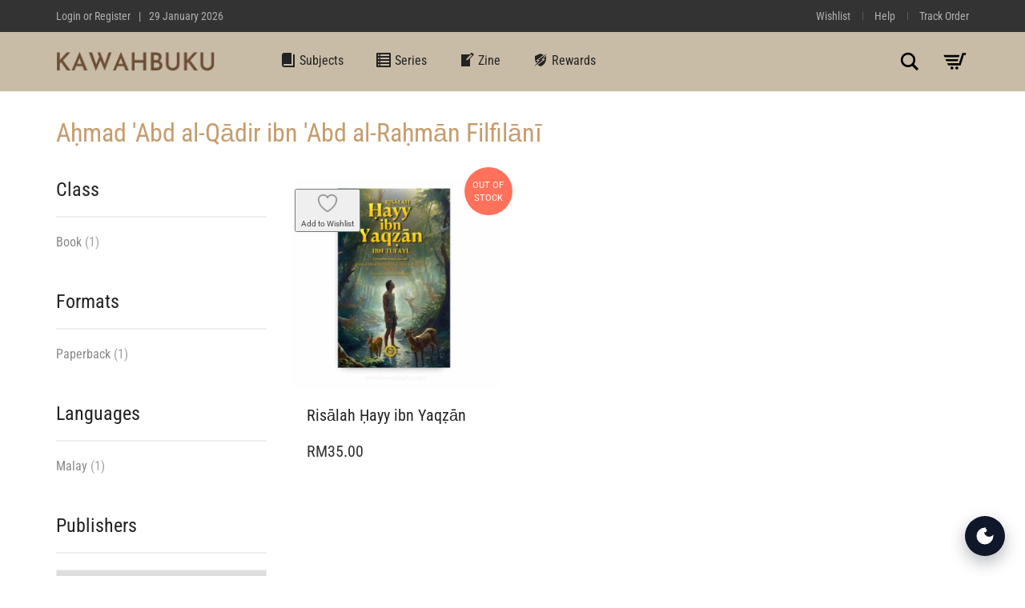

--- FILE ---
content_type: text/html; charset=UTF-8
request_url: https://kawahbuku.com/browse/book-author/a%E1%B8%A5mad-abd-al-qadir-ibn-abd-al-ra%E1%B8%A5man-filfilani/
body_size: 45579
content:
<!DOCTYPE html><html lang="en-US"><head><script data-no-optimize="1">var litespeed_docref=sessionStorage.getItem("litespeed_docref");litespeed_docref&&(Object.defineProperty(document,"referrer",{get:function(){return litespeed_docref}}),sessionStorage.removeItem("litespeed_docref"));</script> <meta charset="UTF-8"><meta http-equiv="X-UA-Compatible" content="IE=edge"><meta name="viewport" content="width=device-width, initial-scale=1"> <script data-optimized="1" src="[data-uri]" defer></script> <title>Aḥmad ‘Abd al-Qādir ibn ‘Abd al-Raḥmān Filfilānī | Kawah Buku</title><link data-optimized="1" href="https://kawahbuku.com/wp-content/litespeed/css/ed151d3d5c29fafc184e1c5f425cfcb7.css?ver=cfcb7" rel="stylesheet"> <script>(function(w,d,s,l,i){w[l]=w[l]||[];w[l].push({'gtm.start':
new Date().getTime(),event:'gtm.js'});var f=d.getElementsByTagName(s)[0],
j=d.createElement(s),dl=l!='dataLayer'?'&l='+l:'';j.async=true;j.src=
'https://kawahbuku.com/wp-content/litespeed/localres/aHR0cHM6Ly93d3cuZ29vZ2xldGFnbWFuYWdlci5jb20vZ3RtLmpz?id='+i+dl;f.parentNode.insertBefore(j,f);
})(window,document,'script','dataLayer','GTM-NVL9T23');</script>  <script async src="https://kawahbuku.com/wp-content/litespeed/localres/aHR0cHM6Ly93d3cuZ29vZ2xldGFnbWFuYWdlci5jb20vZ3RhZy9qcw==?id=AW-350248480"></script> <script>window.dataLayer = window.dataLayer || [];
  function gtag(){dataLayer.push(arguments);}
  gtag('js', new Date());

  gtag('config', 'AW-350248480');</script> <style>section.blog-grid{margin-bottom:30px!important}section.blog-grid .blog-posts{display:grid!important;grid-template-columns:repeat(auto-fill,minmax(320px,1fr));gap:60px 30px}.blog-grid-item{display:flex;flex-direction:column;text-align:left}.blog-grid-item .post-thumbnail{height:220px;overflow:hidden;margin-bottom:18px}.blog-grid-item .post-thumbnail img{width:100%;height:100%;object-fit:cover}.blog-grid-item .post-content-holder{flex-grow:1;display:flex;flex-direction:column}.blog-grid-item .post-category a{font-family:sans-serif;font-size:12px;text-transform:uppercase;letter-spacing:1.5px;font-weight:600;color:#777;text-decoration:none}.blog-grid-item h3.post-title{font-family:sans-serif;font-size:25px;line-height:1.25;margin:8px 0 12px 0}.blog-grid-item h3.post-title a{text-decoration:none;color:#000}.blog-grid-item .post-excerpt{font-family:sans-serif;color:#333;font-size:16px;line-height:1.6;margin-bottom:15px}.blog-grid-item .post-author-meta{font-family:sans-serif;font-size:15px;font-weight:700;color:#111;margin-top:auto}.blog-grid-item .post-author-meta a{color:#111;text-decoration:none}.blog-posts>article{border-bottom:none!important;padding-bottom:0!important;margin-bottom:0!important}nav.pagination,.woocommerce-pagination{width:100%;margin-top:48px}.woocommerce-pagination ul.page-numbers,nav.pagination ul.page-numbers{display:inline-flex;gap:6px;list-style:none;padding:0;margin:0 auto;align-items:center}ul.page-numbers li{flex:0 0 auto}ul.page-numbers a,ul.page-numbers span{display:inline-block;min-width:38px;text-align:center;padding:8px 12px;line-height:1;border:1px solid #ddd;color:#555;text-decoration:none;border-radius:2px;background:#fff}ul.page-numbers a:hover{border-color:#bbb;color:#111;background:#fafafa}ul.page-numbers span.current{background:#111;color:#fff;border-color:#111;font-weight:600}ul.page-numbers .prev,ul.page-numbers .next{padding:8px 12px}@media (max-width:480px){.woocommerce-pagination ul.page-numbers,nav.pagination ul.page-numbers{gap:4px}ul.page-numbers a,ul.page-numbers span{min-width:34px;padding:7px 10px;font-size:14px}}.title .meta-item:not(:last-child)::after{content:'•';margin-left:8px;margin-right:8px;color:#888}@media (max-width:767px){.title .meta-item{display:block;line-height:1.6}.title .meta-item:not(:last-child)::after{content:'';margin:0}}.custom-author-section{margin-top:40px;padding-top:30px;border-top:1px solid #eee}.custom-author-profile-block{display:flex;align-items:flex-start}.custom-author-profile-block+.custom-author-profile-block{margin-top:30px}.custom-author-profile-block .author-avatar{flex-shrink:0;width:100px;margin-right:25px}.custom-author-profile-block .author-avatar img{border-radius:50%;max-width:100%;height:auto}.custom-author-profile-block .author-details{flex-grow:1}.custom-author-profile-block .author-bio p{margin-bottom:0;font-size:15px;color:#555}@media (max-width:767px){.custom-author-profile-block{flex-direction:column;align-items:left;text-align:left}.custom-author-profile-block .author-avatar{margin-right:0;margin-bottom:20px}}</style> <script type="text/javascript" id="google_gtagjs-js-consent-mode-data-layer">/*  */
window.dataLayer = window.dataLayer || [];function gtag(){dataLayer.push(arguments);}
gtag('consent', 'default', {"ad_personalization":"denied","ad_storage":"denied","ad_user_data":"denied","analytics_storage":"denied","functionality_storage":"denied","security_storage":"denied","personalization_storage":"denied","region":["AT","BE","BG","CH","CY","CZ","DE","DK","EE","ES","FI","FR","GB","GR","HR","HU","IE","IS","IT","LI","LT","LU","LV","MT","NL","NO","PL","PT","RO","SE","SI","SK"],"wait_for_update":500});
window._googlesitekitConsentCategoryMap = {"statistics":["analytics_storage"],"marketing":["ad_storage","ad_user_data","ad_personalization"],"functional":["functionality_storage","security_storage"],"preferences":["personalization_storage"]};
window._googlesitekitConsents = {"ad_personalization":"denied","ad_storage":"denied","ad_user_data":"denied","analytics_storage":"denied","functionality_storage":"denied","security_storage":"denied","personalization_storage":"denied","region":["AT","BE","BG","CH","CY","CZ","DE","DK","EE","ES","FI","FR","GB","GR","HR","HU","IE","IS","IT","LI","LT","LU","LV","MT","NL","NO","PL","PT","RO","SE","SI","SK"],"wait_for_update":500};
/*  */</script> <meta name="robots" content="max-snippet:-1,max-image-preview:large,max-video-preview:-1" /><link rel="canonical" href="https://kawahbuku.com/browse/book-author/a%e1%b8%a5mad-abd-al-qadir-ibn-abd-al-ra%e1%b8%a5man-filfilani/" /><meta property="og:type" content="website" /><meta property="og:locale" content="en_US" /><meta property="og:site_name" content="Kawah Buku" /><meta property="og:title" content="Aḥmad ‘Abd al-Qādir ibn ‘Abd al-Raḥmān Filfilānī" /><meta property="og:url" content="https://kawahbuku.com/browse/book-author/a%e1%b8%a5mad-abd-al-qadir-ibn-abd-al-ra%e1%b8%a5man-filfilani/" /><meta property="og:image" content="https://kawahbuku.com/wp-content/uploads/2023/11/kawahbuku-OpenGraph.jpg" /><meta property="og:image:width" content="1024" /><meta property="og:image:height" content="537" /><meta property="og:image:alt" content="kawahbuku OpenGraph" /><meta name="twitter:card" content="summary_large_image" /><meta name="twitter:site" content="@kawahbuku" /><meta name="twitter:creator" content="@kawahbuku" /><meta name="twitter:title" content="Aḥmad ‘Abd al-Qādir ibn ‘Abd al-Raḥmān Filfilānī" /><meta name="twitter:image" content="https://kawahbuku.com/wp-content/uploads/2023/11/kawahbuku-OpenGraph.jpg" /><meta name="twitter:image:alt" content="kawahbuku OpenGraph" /> <script type="application/ld+json">{"@context":"https://schema.org","@graph":[{"@type":"WebSite","@id":"https://kawahbuku.com/#/schema/WebSite","url":"https://kawahbuku.com/","name":"Kawah Buku","description":"Humans, the Bookstore and Discursive Commune","inLanguage":"en-US","potentialAction":{"@type":"SearchAction","target":{"@type":"EntryPoint","urlTemplate":"https://kawahbuku.com/search/{search_term_string}/"},"query-input":"required name=search_term_string"},"publisher":{"@type":"Organization","@id":"https://kawahbuku.com/#/schema/Organization","name":"Kawah Buku","url":"https://kawahbuku.com/","sameAs":["https://facebook.com/kawahbuku","https://x.com/kawahbuku","https://instagram.com/kawahbuku","https://youtube.com/kawahbuku"],"logo":{"@type":"ImageObject","url":"https://kawahbuku.com/wp-content/uploads/2023/05/cropped-icon-KB-1.png","contentUrl":"https://kawahbuku.com/wp-content/uploads/2023/05/cropped-icon-KB-1.png","width":512,"height":512,"contentSize":"12999"}}},{"@type":"CollectionPage","@id":"https://kawahbuku.com/browse/book-author/a%e1%b8%a5mad-abd-al-qadir-ibn-abd-al-ra%e1%b8%a5man-filfilani/","url":"https://kawahbuku.com/browse/book-author/a%e1%b8%a5mad-abd-al-qadir-ibn-abd-al-ra%e1%b8%a5man-filfilani/","name":"Aḥmad ‘Abd al-Qādir ibn ‘Abd al-Raḥmān Filfilānī | Kawah Buku","inLanguage":"en-US","isPartOf":{"@id":"https://kawahbuku.com/#/schema/WebSite"},"breadcrumb":{"@type":"BreadcrumbList","@id":"https://kawahbuku.com/#/schema/BreadcrumbList","itemListElement":[{"@type":"ListItem","position":1,"item":"https://kawahbuku.com/","name":"Kawah Buku"},{"@type":"ListItem","position":2,"name":"Aḥmad ‘Abd al-Qādir ibn ‘Abd al-Raḥmān Filfilānī"}]}}]}</script> <link rel='dns-prefetch' href='//www.googletagmanager.com' /><link rel='dns-prefetch' href='//fonts.googleapis.com' /><link rel='dns-prefetch' href='//pagead2.googlesyndication.com' /><link rel="alternate" type="application/rss+xml" title="Kawah Buku &raquo; Feed" href="https://kawahbuku.com/feed/" /><link rel="alternate" type="application/rss+xml" title="Kawah Buku &raquo; Comments Feed" href="https://kawahbuku.com/comments/feed/" /><link rel="alternate" type="application/rss+xml" title="Kawah Buku &raquo; Aḥmad &#039;Abd al-Qādir ibn &#039;Abd al-Raḥmān Filfilānī Author(s) Feed" href="https://kawahbuku.com/browse/book-author/a%e1%b8%a5mad-abd-al-qadir-ibn-abd-al-ra%e1%b8%a5man-filfilani/feed/" /><style>.newsroom-archive-container{margin-bottom:30px!important}.sidebar .widget{margin-bottom:30px}.sidebar .widget-title{font-size:16px;font-weight:600;margin-bottom:15px}.sidebar ul{list-style:none;padding-left:0}.sidebar ul li a{text-decoration:none;color:#555}.newsroom-list-item{padding-bottom:20px;margin-bottom:20px;border-bottom:1px solid #eee}.newsroom-list-item .item-title{font-size:22px;margin:0 0 5px 0}.newsroom-list-item .item-title a{text-decoration:none;color:#111}.newsroom-list-item .item-meta{font-size:13px;color:#888}.newsroom-list-item .item-meta a{text-decoration:none;color:#777}.news-featured-image{margin-top:30px;margin-bottom:30px}.press-contacts-block{margin-top:50px;padding-top:20px;border-top:1px solid #eee}.press-contacts-block h3{font-size:16px;font-weight:600;margin-bottom:10px;font-family:sans-serif}.newsroom-cta-section{background-color:#f5f5f7;padding:60px 0;margin-bottom:0}.newsroom-cta-block{max-width:800px;margin:0 auto;text-align:center}.newsroom-cta-block h2{font-size:32px;font-weight:500;color:#1d1d1f;margin:0 0 10px 0}.newsroom-cta-block p{font-size:18px;color:#555;margin:0 0 20px 0}.newsroom-cta-block .read-more-link{display:inline-block;background-color:#000;color:#fff;font-weight:500;text-decoration:none;padding:12px 24px;border-radius:25px;transition:opacity 0.2s ease}.newsroom-cta-block .read-more-link:hover{opacity:.8}</style><style>.podcast-hero{background-color:#f2f2f2;padding:60px 0;margin-bottom:40px;text-align:left}.podcast-hero .podcast-artwork img{width:100%;height:auto;border-radius:8px;box-shadow:0 5px 15px rgb(0 0 0 / .1)}.podcast-hero .podcast-header-details{display:flex;flex-direction:column;justify-content:center;height:100%}.podcast-hero .entry-title{font-size:42px;margin-top:10px;margin-bottom:20px;line-height:1.2}.podcast-hero .guest-name{font-size:20px;font-weight:400;margin-top:0;opacity:.8}.podcast-hero .podcast-player{margin-top:20px;width:100%}.podcast-hero .podcast-player iframe{width:100%;min-height:150px}.podcast-single-page .post-content{margin-top:30px}.podcast-platform-links{margin-top:40px;margin-bottom:40px;padding-top:20px;border-top:1px solid #eee}.podcast-platform-links .platform-button{display:inline-block;padding:10px 20px;background-color:#333;color:#fff;text-decoration:none;border-radius:5px;margin-right:10px;font-weight:700;transition:background-color 0.2s}.podcast-platform-links .platform-button:hover{background-color:#555;color:#fff}</style><style>.laborator-admin-bar-menu{position:relative!important;display:inline-block;width:16px!important;height:16px!important;background:url(https://kawahbuku.com/wp-content/themes/aurum/assets/images/laborator-icon.png) no-repeat 0 0px!important;background-size:16px!important;margin-right:8px!important;top:3px!important}.rtl .laborator-admin-bar-menu{margin-right:0!important;margin-left:8px!important}#wp-admin-bar-laborator-options:hover .laborator-admin-bar-menu{background-position:0 -32px!important}.laborator-admin-bar-menu:before{display:none!important}#toplevel_page_laborator_options .wp-menu-image{background:url(https://kawahbuku.com/wp-content/themes/aurum/assets/images/laborator-icon.png) no-repeat 11px 8px!important;background-size:16px!important}#toplevel_page_laborator_options .wp-menu-image:before{display:none}#toplevel_page_laborator_options .wp-menu-image img{display:none}#toplevel_page_laborator_options:hover .wp-menu-image,#toplevel_page_laborator_options.wp-has-current-submenu .wp-menu-image{background-position:11px -24px!important}</style><style id='wp-img-auto-sizes-contain-inline-css' type='text/css'>img:is([sizes=auto i],[sizes^="auto," i]){contain-intrinsic-size:3000px 1500px}</style><link data-optimized="1" rel='stylesheet' id='layerslider-css' href='https://kawahbuku.com/wp-content/litespeed/css/dac44d09403ea25d76ea65a65ff03b71.css?ver=03b71' type='text/css' media='all' /><link data-optimized="1" rel='stylesheet' id='layerslider-origami-css' href='https://kawahbuku.com/wp-content/litespeed/css/a4ca4a285e6602926d4f0d39e14312ee.css?ver=312ee' type='text/css' media='all' /><link data-optimized="1" rel='stylesheet' id='layerslider-popup-css' href='https://kawahbuku.com/wp-content/litespeed/css/692011261f378d0608b8c8daef6b26da.css?ver=b26da' type='text/css' media='all' /><link data-optimized="1" rel='stylesheet' id='layerslider-borderize-css' href='https://kawahbuku.com/wp-content/litespeed/css/20cff82f1a63c8627e9dfe0304ff80d8.css?ver=f80d8' type='text/css' media='all' /><link data-optimized="1" rel='stylesheet' id='layerslider-typewriter-css' href='https://kawahbuku.com/wp-content/litespeed/css/7fa2e69221dca40b3915c263013fe279.css?ver=fe279' type='text/css' media='all' /><link data-optimized="1" rel='stylesheet' id='layerslider-reveal-css' href='https://kawahbuku.com/wp-content/litespeed/css/cd94c489f3814411ef50da1158caa7d9.css?ver=aa7d9' type='text/css' media='all' /><link data-optimized="1" rel='stylesheet' id='wp-block-library-css' href='https://kawahbuku.com/wp-content/litespeed/css/74743ad80a264ada1128ade7fa70aeff.css?ver=0aeff' type='text/css' media='all' /><style id='wp-block-heading-inline-css' type='text/css'>h1:where(.wp-block-heading).has-background,h2:where(.wp-block-heading).has-background,h3:where(.wp-block-heading).has-background,h4:where(.wp-block-heading).has-background,h5:where(.wp-block-heading).has-background,h6:where(.wp-block-heading).has-background{padding:1.25em 2.375em}h1.has-text-align-left[style*=writing-mode]:where([style*=vertical-lr]),h1.has-text-align-right[style*=writing-mode]:where([style*=vertical-rl]),h2.has-text-align-left[style*=writing-mode]:where([style*=vertical-lr]),h2.has-text-align-right[style*=writing-mode]:where([style*=vertical-rl]),h3.has-text-align-left[style*=writing-mode]:where([style*=vertical-lr]),h3.has-text-align-right[style*=writing-mode]:where([style*=vertical-rl]),h4.has-text-align-left[style*=writing-mode]:where([style*=vertical-lr]),h4.has-text-align-right[style*=writing-mode]:where([style*=vertical-rl]),h5.has-text-align-left[style*=writing-mode]:where([style*=vertical-lr]),h5.has-text-align-right[style*=writing-mode]:where([style*=vertical-rl]),h6.has-text-align-left[style*=writing-mode]:where([style*=vertical-lr]),h6.has-text-align-right[style*=writing-mode]:where([style*=vertical-rl]){rotate:180deg}</style><style id='wp-block-social-links-inline-css' type='text/css'>.wp-block-social-links{background:none;box-sizing:border-box;margin-left:0;padding-left:0;padding-right:0;text-indent:0}.wp-block-social-links .wp-social-link a,.wp-block-social-links .wp-social-link a:hover{border-bottom:0;box-shadow:none;text-decoration:none}.wp-block-social-links .wp-social-link svg{height:1em;width:1em}.wp-block-social-links .wp-social-link span:not(.screen-reader-text){font-size:.65em;margin-left:.5em;margin-right:.5em}.wp-block-social-links.has-small-icon-size{font-size:16px}.wp-block-social-links,.wp-block-social-links.has-normal-icon-size{font-size:24px}.wp-block-social-links.has-large-icon-size{font-size:36px}.wp-block-social-links.has-huge-icon-size{font-size:48px}.wp-block-social-links.aligncenter{display:flex;justify-content:center}.wp-block-social-links.alignright{justify-content:flex-end}.wp-block-social-link{border-radius:9999px;display:block}@media not (prefers-reduced-motion){.wp-block-social-link{transition:transform .1s ease}}.wp-block-social-link{height:auto}.wp-block-social-link a{align-items:center;display:flex;line-height:0}.wp-block-social-link:hover{transform:scale(1.1)}.wp-block-social-links .wp-block-social-link.wp-social-link{display:inline-block;margin:0;padding:0}.wp-block-social-links .wp-block-social-link.wp-social-link .wp-block-social-link-anchor,.wp-block-social-links .wp-block-social-link.wp-social-link .wp-block-social-link-anchor svg,.wp-block-social-links .wp-block-social-link.wp-social-link .wp-block-social-link-anchor:active,.wp-block-social-links .wp-block-social-link.wp-social-link .wp-block-social-link-anchor:hover,.wp-block-social-links .wp-block-social-link.wp-social-link .wp-block-social-link-anchor:visited{color:currentColor;fill:currentColor}:where(.wp-block-social-links:not(.is-style-logos-only)) .wp-social-link{background-color:#f0f0f0;color:#444}:where(.wp-block-social-links:not(.is-style-logos-only)) .wp-social-link-amazon{background-color:#f90;color:#fff}:where(.wp-block-social-links:not(.is-style-logos-only)) .wp-social-link-bandcamp{background-color:#1ea0c3;color:#fff}:where(.wp-block-social-links:not(.is-style-logos-only)) .wp-social-link-behance{background-color:#0757fe;color:#fff}:where(.wp-block-social-links:not(.is-style-logos-only)) .wp-social-link-bluesky{background-color:#0a7aff;color:#fff}:where(.wp-block-social-links:not(.is-style-logos-only)) .wp-social-link-codepen{background-color:#1e1f26;color:#fff}:where(.wp-block-social-links:not(.is-style-logos-only)) .wp-social-link-deviantart{background-color:#02e49b;color:#fff}:where(.wp-block-social-links:not(.is-style-logos-only)) .wp-social-link-discord{background-color:#5865f2;color:#fff}:where(.wp-block-social-links:not(.is-style-logos-only)) .wp-social-link-dribbble{background-color:#e94c89;color:#fff}:where(.wp-block-social-links:not(.is-style-logos-only)) .wp-social-link-dropbox{background-color:#4280ff;color:#fff}:where(.wp-block-social-links:not(.is-style-logos-only)) .wp-social-link-etsy{background-color:#f45800;color:#fff}:where(.wp-block-social-links:not(.is-style-logos-only)) .wp-social-link-facebook{background-color:#0866ff;color:#fff}:where(.wp-block-social-links:not(.is-style-logos-only)) .wp-social-link-fivehundredpx{background-color:#000;color:#fff}:where(.wp-block-social-links:not(.is-style-logos-only)) .wp-social-link-flickr{background-color:#0461dd;color:#fff}:where(.wp-block-social-links:not(.is-style-logos-only)) .wp-social-link-foursquare{background-color:#e65678;color:#fff}:where(.wp-block-social-links:not(.is-style-logos-only)) .wp-social-link-github{background-color:#24292d;color:#fff}:where(.wp-block-social-links:not(.is-style-logos-only)) .wp-social-link-goodreads{background-color:#eceadd;color:#382110}:where(.wp-block-social-links:not(.is-style-logos-only)) .wp-social-link-google{background-color:#ea4434;color:#fff}:where(.wp-block-social-links:not(.is-style-logos-only)) .wp-social-link-gravatar{background-color:#1d4fc4;color:#fff}:where(.wp-block-social-links:not(.is-style-logos-only)) .wp-social-link-instagram{background-color:#f00075;color:#fff}:where(.wp-block-social-links:not(.is-style-logos-only)) .wp-social-link-lastfm{background-color:#e21b24;color:#fff}:where(.wp-block-social-links:not(.is-style-logos-only)) .wp-social-link-linkedin{background-color:#0d66c2;color:#fff}:where(.wp-block-social-links:not(.is-style-logos-only)) .wp-social-link-mastodon{background-color:#3288d4;color:#fff}:where(.wp-block-social-links:not(.is-style-logos-only)) .wp-social-link-medium{background-color:#000;color:#fff}:where(.wp-block-social-links:not(.is-style-logos-only)) .wp-social-link-meetup{background-color:#f6405f;color:#fff}:where(.wp-block-social-links:not(.is-style-logos-only)) .wp-social-link-patreon{background-color:#000;color:#fff}:where(.wp-block-social-links:not(.is-style-logos-only)) .wp-social-link-pinterest{background-color:#e60122;color:#fff}:where(.wp-block-social-links:not(.is-style-logos-only)) .wp-social-link-pocket{background-color:#ef4155;color:#fff}:where(.wp-block-social-links:not(.is-style-logos-only)) .wp-social-link-reddit{background-color:#ff4500;color:#fff}:where(.wp-block-social-links:not(.is-style-logos-only)) .wp-social-link-skype{background-color:#0478d7;color:#fff}:where(.wp-block-social-links:not(.is-style-logos-only)) .wp-social-link-snapchat{background-color:#fefc00;color:#fff;stroke:#000}:where(.wp-block-social-links:not(.is-style-logos-only)) .wp-social-link-soundcloud{background-color:#ff5600;color:#fff}:where(.wp-block-social-links:not(.is-style-logos-only)) .wp-social-link-spotify{background-color:#1bd760;color:#fff}:where(.wp-block-social-links:not(.is-style-logos-only)) .wp-social-link-telegram{background-color:#2aabee;color:#fff}:where(.wp-block-social-links:not(.is-style-logos-only)) .wp-social-link-threads{background-color:#000;color:#fff}:where(.wp-block-social-links:not(.is-style-logos-only)) .wp-social-link-tiktok{background-color:#000;color:#fff}:where(.wp-block-social-links:not(.is-style-logos-only)) .wp-social-link-tumblr{background-color:#011835;color:#fff}:where(.wp-block-social-links:not(.is-style-logos-only)) .wp-social-link-twitch{background-color:#6440a4;color:#fff}:where(.wp-block-social-links:not(.is-style-logos-only)) .wp-social-link-twitter{background-color:#1da1f2;color:#fff}:where(.wp-block-social-links:not(.is-style-logos-only)) .wp-social-link-vimeo{background-color:#1eb7ea;color:#fff}:where(.wp-block-social-links:not(.is-style-logos-only)) .wp-social-link-vk{background-color:#4680c2;color:#fff}:where(.wp-block-social-links:not(.is-style-logos-only)) .wp-social-link-wordpress{background-color:#3499cd;color:#fff}:where(.wp-block-social-links:not(.is-style-logos-only)) .wp-social-link-whatsapp{background-color:#25d366;color:#fff}:where(.wp-block-social-links:not(.is-style-logos-only)) .wp-social-link-x{background-color:#000;color:#fff}:where(.wp-block-social-links:not(.is-style-logos-only)) .wp-social-link-yelp{background-color:#d32422;color:#fff}:where(.wp-block-social-links:not(.is-style-logos-only)) .wp-social-link-youtube{background-color:red;color:#fff}:where(.wp-block-social-links.is-style-logos-only) .wp-social-link{background:none}:where(.wp-block-social-links.is-style-logos-only) .wp-social-link svg{height:1.25em;width:1.25em}:where(.wp-block-social-links.is-style-logos-only) .wp-social-link-amazon{color:#f90}:where(.wp-block-social-links.is-style-logos-only) .wp-social-link-bandcamp{color:#1ea0c3}:where(.wp-block-social-links.is-style-logos-only) .wp-social-link-behance{color:#0757fe}:where(.wp-block-social-links.is-style-logos-only) .wp-social-link-bluesky{color:#0a7aff}:where(.wp-block-social-links.is-style-logos-only) .wp-social-link-codepen{color:#1e1f26}:where(.wp-block-social-links.is-style-logos-only) .wp-social-link-deviantart{color:#02e49b}:where(.wp-block-social-links.is-style-logos-only) .wp-social-link-discord{color:#5865f2}:where(.wp-block-social-links.is-style-logos-only) .wp-social-link-dribbble{color:#e94c89}:where(.wp-block-social-links.is-style-logos-only) .wp-social-link-dropbox{color:#4280ff}:where(.wp-block-social-links.is-style-logos-only) .wp-social-link-etsy{color:#f45800}:where(.wp-block-social-links.is-style-logos-only) .wp-social-link-facebook{color:#0866ff}:where(.wp-block-social-links.is-style-logos-only) .wp-social-link-fivehundredpx{color:#000}:where(.wp-block-social-links.is-style-logos-only) .wp-social-link-flickr{color:#0461dd}:where(.wp-block-social-links.is-style-logos-only) .wp-social-link-foursquare{color:#e65678}:where(.wp-block-social-links.is-style-logos-only) .wp-social-link-github{color:#24292d}:where(.wp-block-social-links.is-style-logos-only) .wp-social-link-goodreads{color:#382110}:where(.wp-block-social-links.is-style-logos-only) .wp-social-link-google{color:#ea4434}:where(.wp-block-social-links.is-style-logos-only) .wp-social-link-gravatar{color:#1d4fc4}:where(.wp-block-social-links.is-style-logos-only) .wp-social-link-instagram{color:#f00075}:where(.wp-block-social-links.is-style-logos-only) .wp-social-link-lastfm{color:#e21b24}:where(.wp-block-social-links.is-style-logos-only) .wp-social-link-linkedin{color:#0d66c2}:where(.wp-block-social-links.is-style-logos-only) .wp-social-link-mastodon{color:#3288d4}:where(.wp-block-social-links.is-style-logos-only) .wp-social-link-medium{color:#000}:where(.wp-block-social-links.is-style-logos-only) .wp-social-link-meetup{color:#f6405f}:where(.wp-block-social-links.is-style-logos-only) .wp-social-link-patreon{color:#000}:where(.wp-block-social-links.is-style-logos-only) .wp-social-link-pinterest{color:#e60122}:where(.wp-block-social-links.is-style-logos-only) .wp-social-link-pocket{color:#ef4155}:where(.wp-block-social-links.is-style-logos-only) .wp-social-link-reddit{color:#ff4500}:where(.wp-block-social-links.is-style-logos-only) .wp-social-link-skype{color:#0478d7}:where(.wp-block-social-links.is-style-logos-only) .wp-social-link-snapchat{color:#fff;stroke:#000}:where(.wp-block-social-links.is-style-logos-only) .wp-social-link-soundcloud{color:#ff5600}:where(.wp-block-social-links.is-style-logos-only) .wp-social-link-spotify{color:#1bd760}:where(.wp-block-social-links.is-style-logos-only) .wp-social-link-telegram{color:#2aabee}:where(.wp-block-social-links.is-style-logos-only) .wp-social-link-threads{color:#000}:where(.wp-block-social-links.is-style-logos-only) .wp-social-link-tiktok{color:#000}:where(.wp-block-social-links.is-style-logos-only) .wp-social-link-tumblr{color:#011835}:where(.wp-block-social-links.is-style-logos-only) .wp-social-link-twitch{color:#6440a4}:where(.wp-block-social-links.is-style-logos-only) .wp-social-link-twitter{color:#1da1f2}:where(.wp-block-social-links.is-style-logos-only) .wp-social-link-vimeo{color:#1eb7ea}:where(.wp-block-social-links.is-style-logos-only) .wp-social-link-vk{color:#4680c2}:where(.wp-block-social-links.is-style-logos-only) .wp-social-link-whatsapp{color:#25d366}:where(.wp-block-social-links.is-style-logos-only) .wp-social-link-wordpress{color:#3499cd}:where(.wp-block-social-links.is-style-logos-only) .wp-social-link-x{color:#000}:where(.wp-block-social-links.is-style-logos-only) .wp-social-link-yelp{color:#d32422}:where(.wp-block-social-links.is-style-logos-only) .wp-social-link-youtube{color:red}.wp-block-social-links.is-style-pill-shape .wp-social-link{width:auto}:root :where(.wp-block-social-links .wp-social-link a){padding:.25em}:root :where(.wp-block-social-links.is-style-logos-only .wp-social-link a){padding:0}:root :where(.wp-block-social-links.is-style-pill-shape .wp-social-link a){padding-left:.6666666667em;padding-right:.6666666667em}.wp-block-social-links:not(.has-icon-color):not(.has-icon-background-color) .wp-social-link-snapchat .wp-block-social-link-label{color:#000}</style><style id='global-styles-inline-css' type='text/css'>:root{--wp--preset--aspect-ratio--square:1;--wp--preset--aspect-ratio--4-3:4/3;--wp--preset--aspect-ratio--3-4:3/4;--wp--preset--aspect-ratio--3-2:3/2;--wp--preset--aspect-ratio--2-3:2/3;--wp--preset--aspect-ratio--16-9:16/9;--wp--preset--aspect-ratio--9-16:9/16;--wp--preset--color--black:#000000;--wp--preset--color--cyan-bluish-gray:#abb8c3;--wp--preset--color--white:#ffffff;--wp--preset--color--pale-pink:#f78da7;--wp--preset--color--vivid-red:#cf2e2e;--wp--preset--color--luminous-vivid-orange:#ff6900;--wp--preset--color--luminous-vivid-amber:#fcb900;--wp--preset--color--light-green-cyan:#7bdcb5;--wp--preset--color--vivid-green-cyan:#00d084;--wp--preset--color--pale-cyan-blue:#8ed1fc;--wp--preset--color--vivid-cyan-blue:#0693e3;--wp--preset--color--vivid-purple:#9b51e0;--wp--preset--gradient--vivid-cyan-blue-to-vivid-purple:linear-gradient(135deg,rgb(6,147,227) 0%,rgb(155,81,224) 100%);--wp--preset--gradient--light-green-cyan-to-vivid-green-cyan:linear-gradient(135deg,rgb(122,220,180) 0%,rgb(0,208,130) 100%);--wp--preset--gradient--luminous-vivid-amber-to-luminous-vivid-orange:linear-gradient(135deg,rgb(252,185,0) 0%,rgb(255,105,0) 100%);--wp--preset--gradient--luminous-vivid-orange-to-vivid-red:linear-gradient(135deg,rgb(255,105,0) 0%,rgb(207,46,46) 100%);--wp--preset--gradient--very-light-gray-to-cyan-bluish-gray:linear-gradient(135deg,rgb(238,238,238) 0%,rgb(169,184,195) 100%);--wp--preset--gradient--cool-to-warm-spectrum:linear-gradient(135deg,rgb(74,234,220) 0%,rgb(151,120,209) 20%,rgb(207,42,186) 40%,rgb(238,44,130) 60%,rgb(251,105,98) 80%,rgb(254,248,76) 100%);--wp--preset--gradient--blush-light-purple:linear-gradient(135deg,rgb(255,206,236) 0%,rgb(152,150,240) 100%);--wp--preset--gradient--blush-bordeaux:linear-gradient(135deg,rgb(254,205,165) 0%,rgb(254,45,45) 50%,rgb(107,0,62) 100%);--wp--preset--gradient--luminous-dusk:linear-gradient(135deg,rgb(255,203,112) 0%,rgb(199,81,192) 50%,rgb(65,88,208) 100%);--wp--preset--gradient--pale-ocean:linear-gradient(135deg,rgb(255,245,203) 0%,rgb(182,227,212) 50%,rgb(51,167,181) 100%);--wp--preset--gradient--electric-grass:linear-gradient(135deg,rgb(202,248,128) 0%,rgb(113,206,126) 100%);--wp--preset--gradient--midnight:linear-gradient(135deg,rgb(2,3,129) 0%,rgb(40,116,252) 100%);--wp--preset--font-size--small:13px;--wp--preset--font-size--medium:20px;--wp--preset--font-size--large:36px;--wp--preset--font-size--x-large:42px;--wp--preset--spacing--20:0.44rem;--wp--preset--spacing--30:0.67rem;--wp--preset--spacing--40:1rem;--wp--preset--spacing--50:1.5rem;--wp--preset--spacing--60:2.25rem;--wp--preset--spacing--70:3.38rem;--wp--preset--spacing--80:5.06rem;--wp--preset--shadow--natural:6px 6px 9px rgba(0, 0, 0, 0.2);--wp--preset--shadow--deep:12px 12px 50px rgba(0, 0, 0, 0.4);--wp--preset--shadow--sharp:6px 6px 0px rgba(0, 0, 0, 0.2);--wp--preset--shadow--outlined:6px 6px 0px -3px rgb(255, 255, 255), 6px 6px rgb(0, 0, 0);--wp--preset--shadow--crisp:6px 6px 0px rgb(0, 0, 0)}:where(.is-layout-flex){gap:.5em}:where(.is-layout-grid){gap:.5em}body .is-layout-flex{display:flex}.is-layout-flex{flex-wrap:wrap;align-items:center}.is-layout-flex>:is(*,div){margin:0}body .is-layout-grid{display:grid}.is-layout-grid>:is(*,div){margin:0}:where(.wp-block-columns.is-layout-flex){gap:2em}:where(.wp-block-columns.is-layout-grid){gap:2em}:where(.wp-block-post-template.is-layout-flex){gap:1.25em}:where(.wp-block-post-template.is-layout-grid){gap:1.25em}.has-black-color{color:var(--wp--preset--color--black)!important}.has-cyan-bluish-gray-color{color:var(--wp--preset--color--cyan-bluish-gray)!important}.has-white-color{color:var(--wp--preset--color--white)!important}.has-pale-pink-color{color:var(--wp--preset--color--pale-pink)!important}.has-vivid-red-color{color:var(--wp--preset--color--vivid-red)!important}.has-luminous-vivid-orange-color{color:var(--wp--preset--color--luminous-vivid-orange)!important}.has-luminous-vivid-amber-color{color:var(--wp--preset--color--luminous-vivid-amber)!important}.has-light-green-cyan-color{color:var(--wp--preset--color--light-green-cyan)!important}.has-vivid-green-cyan-color{color:var(--wp--preset--color--vivid-green-cyan)!important}.has-pale-cyan-blue-color{color:var(--wp--preset--color--pale-cyan-blue)!important}.has-vivid-cyan-blue-color{color:var(--wp--preset--color--vivid-cyan-blue)!important}.has-vivid-purple-color{color:var(--wp--preset--color--vivid-purple)!important}.has-black-background-color{background-color:var(--wp--preset--color--black)!important}.has-cyan-bluish-gray-background-color{background-color:var(--wp--preset--color--cyan-bluish-gray)!important}.has-white-background-color{background-color:var(--wp--preset--color--white)!important}.has-pale-pink-background-color{background-color:var(--wp--preset--color--pale-pink)!important}.has-vivid-red-background-color{background-color:var(--wp--preset--color--vivid-red)!important}.has-luminous-vivid-orange-background-color{background-color:var(--wp--preset--color--luminous-vivid-orange)!important}.has-luminous-vivid-amber-background-color{background-color:var(--wp--preset--color--luminous-vivid-amber)!important}.has-light-green-cyan-background-color{background-color:var(--wp--preset--color--light-green-cyan)!important}.has-vivid-green-cyan-background-color{background-color:var(--wp--preset--color--vivid-green-cyan)!important}.has-pale-cyan-blue-background-color{background-color:var(--wp--preset--color--pale-cyan-blue)!important}.has-vivid-cyan-blue-background-color{background-color:var(--wp--preset--color--vivid-cyan-blue)!important}.has-vivid-purple-background-color{background-color:var(--wp--preset--color--vivid-purple)!important}.has-black-border-color{border-color:var(--wp--preset--color--black)!important}.has-cyan-bluish-gray-border-color{border-color:var(--wp--preset--color--cyan-bluish-gray)!important}.has-white-border-color{border-color:var(--wp--preset--color--white)!important}.has-pale-pink-border-color{border-color:var(--wp--preset--color--pale-pink)!important}.has-vivid-red-border-color{border-color:var(--wp--preset--color--vivid-red)!important}.has-luminous-vivid-orange-border-color{border-color:var(--wp--preset--color--luminous-vivid-orange)!important}.has-luminous-vivid-amber-border-color{border-color:var(--wp--preset--color--luminous-vivid-amber)!important}.has-light-green-cyan-border-color{border-color:var(--wp--preset--color--light-green-cyan)!important}.has-vivid-green-cyan-border-color{border-color:var(--wp--preset--color--vivid-green-cyan)!important}.has-pale-cyan-blue-border-color{border-color:var(--wp--preset--color--pale-cyan-blue)!important}.has-vivid-cyan-blue-border-color{border-color:var(--wp--preset--color--vivid-cyan-blue)!important}.has-vivid-purple-border-color{border-color:var(--wp--preset--color--vivid-purple)!important}.has-vivid-cyan-blue-to-vivid-purple-gradient-background{background:var(--wp--preset--gradient--vivid-cyan-blue-to-vivid-purple)!important}.has-light-green-cyan-to-vivid-green-cyan-gradient-background{background:var(--wp--preset--gradient--light-green-cyan-to-vivid-green-cyan)!important}.has-luminous-vivid-amber-to-luminous-vivid-orange-gradient-background{background:var(--wp--preset--gradient--luminous-vivid-amber-to-luminous-vivid-orange)!important}.has-luminous-vivid-orange-to-vivid-red-gradient-background{background:var(--wp--preset--gradient--luminous-vivid-orange-to-vivid-red)!important}.has-very-light-gray-to-cyan-bluish-gray-gradient-background{background:var(--wp--preset--gradient--very-light-gray-to-cyan-bluish-gray)!important}.has-cool-to-warm-spectrum-gradient-background{background:var(--wp--preset--gradient--cool-to-warm-spectrum)!important}.has-blush-light-purple-gradient-background{background:var(--wp--preset--gradient--blush-light-purple)!important}.has-blush-bordeaux-gradient-background{background:var(--wp--preset--gradient--blush-bordeaux)!important}.has-luminous-dusk-gradient-background{background:var(--wp--preset--gradient--luminous-dusk)!important}.has-pale-ocean-gradient-background{background:var(--wp--preset--gradient--pale-ocean)!important}.has-electric-grass-gradient-background{background:var(--wp--preset--gradient--electric-grass)!important}.has-midnight-gradient-background{background:var(--wp--preset--gradient--midnight)!important}.has-small-font-size{font-size:var(--wp--preset--font-size--small)!important}.has-medium-font-size{font-size:var(--wp--preset--font-size--medium)!important}.has-large-font-size{font-size:var(--wp--preset--font-size--large)!important}.has-x-large-font-size{font-size:var(--wp--preset--font-size--x-large)!important}</style><style id='classic-theme-styles-inline-css' type='text/css'>/*! This file is auto-generated */
.wp-block-button__link{color:#fff;background-color:#32373c;border-radius:9999px;box-shadow:none;text-decoration:none;padding:calc(.667em + 2px) calc(1.333em + 2px);font-size:1.125em}.wp-block-file__button{background:#32373c;color:#fff;text-decoration:none}</style><link data-optimized="1" rel='stylesheet' id='cr-frontend-css-css' href='https://kawahbuku.com/wp-content/litespeed/css/809c10f9a98b564f576554904f0b8d73.css?ver=b8d73' type='text/css' media='all' /><link data-optimized="1" rel='stylesheet' id='kb-ally-css-css' href='https://kawahbuku.com/wp-content/litespeed/css/74d0e3a14b16687fbf82e5b787fa51eb.css?ver=a51eb' type='text/css' media='all' /><style id='plvt-view-transitions-inline-css' type='text/css'>@view-transition{navigation:auto}@media (prefers-reduced-motion:no-preference){::view-transition-group(*){animation-duration:0.4s}}</style><style id='woocommerce-inline-inline-css' type='text/css'>.woocommerce form .form-row .required{visibility:visible}</style><link data-optimized="1" rel='stylesheet' id='jquery-selectBox-css' href='https://kawahbuku.com/wp-content/litespeed/css/af52be4e3ad78ddedf943404f004e117.css?ver=4e117' type='text/css' media='all' /><link data-optimized="1" rel='stylesheet' id='woocommerce_prettyPhoto_css-css' href='https://kawahbuku.com/wp-content/litespeed/css/0ab3244e8601a579dde4f80bcfdd6737.css?ver=d6737' type='text/css' media='all' /><link data-optimized="1" rel='stylesheet' id='yith-wcwl-main-css' href='https://kawahbuku.com/wp-content/litespeed/css/4a5fe55d8472efaded6bf2a115c1c163.css?ver=1c163' type='text/css' media='all' /><style id='yith-wcwl-main-inline-css' type='text/css'>:root{--add-to-wishlist-icon-color:rgb(157,153,153);--added-to-wishlist-icon-color:rgb(141,139,139);--color-add-to-wishlist-background:rgba(51,51,51,0);--color-add-to-wishlist-text:rgba(255,255,255,0);--color-add-to-wishlist-border:rgba(51,51,51,0);--color-add-to-wishlist-background-hover:rgba(51,51,51,0);--color-add-to-wishlist-text-hover:rgba(255,255,255,0);--color-add-to-wishlist-border-hover:rgba(51,51,51,0);--rounded-corners-radius:100px;--color-add-to-cart-background:#333333;--color-add-to-cart-text:#FFFFFF;--color-add-to-cart-border:#333333;--color-add-to-cart-background-hover:#4F4F4F;--color-add-to-cart-text-hover:#FFFFFF;--color-add-to-cart-border-hover:#4F4F4F;--add-to-cart-rounded-corners-radius:16px;--color-button-style-1-background:#333333;--color-button-style-1-text:#FFFFFF;--color-button-style-1-border:#333333;--color-button-style-1-background-hover:#4F4F4F;--color-button-style-1-text-hover:#FFFFFF;--color-button-style-1-border-hover:#4F4F4F;--color-button-style-2-background:#333333;--color-button-style-2-text:#FFFFFF;--color-button-style-2-border:#333333;--color-button-style-2-background-hover:#4F4F4F;--color-button-style-2-text-hover:#FFFFFF;--color-button-style-2-border-hover:#4F4F4F;--color-wishlist-table-background:#ffffff;--color-wishlist-table-text:#6d6c6c;--color-wishlist-table-border:#cccccc;--color-headers-background:#F4F4F4;--color-share-button-color:rgb(63,58,58);--color-share-button-color-hover:rgb(150,124,124);--color-fb-button-background:#39599E;--color-fb-button-background-hover:#595A5A;--color-tw-button-background:#45AFE2;--color-tw-button-background-hover:#595A5A;--color-pr-button-background:#AB2E31;--color-pr-button-background-hover:#595A5A;--color-em-button-background:#FBB102;--color-em-button-background-hover:#595A5A;--color-wa-button-background:#00A901;--color-wa-button-background-hover:#595A5A;--feedback-duration:3s}</style><link data-optimized="1" rel='stylesheet' id='yith-wcwl-add-to-wishlist-css' href='https://kawahbuku.com/wp-content/litespeed/css/d0685ab9ed161ddb4fc37ef0b7310273.css?ver=10273' type='text/css' media='all' /><style id='yith-wcwl-add-to-wishlist-inline-css' type='text/css'>:root{--add-to-wishlist-icon-color:rgb(157,153,153);--added-to-wishlist-icon-color:rgb(141,139,139);--color-add-to-wishlist-background:rgba(51,51,51,0);--color-add-to-wishlist-text:rgba(255,255,255,0);--color-add-to-wishlist-border:rgba(51,51,51,0);--color-add-to-wishlist-background-hover:rgba(51,51,51,0);--color-add-to-wishlist-text-hover:rgba(255,255,255,0);--color-add-to-wishlist-border-hover:rgba(51,51,51,0);--rounded-corners-radius:100px;--color-add-to-cart-background:#333333;--color-add-to-cart-text:#FFFFFF;--color-add-to-cart-border:#333333;--color-add-to-cart-background-hover:#4F4F4F;--color-add-to-cart-text-hover:#FFFFFF;--color-add-to-cart-border-hover:#4F4F4F;--add-to-cart-rounded-corners-radius:16px;--color-button-style-1-background:#333333;--color-button-style-1-text:#FFFFFF;--color-button-style-1-border:#333333;--color-button-style-1-background-hover:#4F4F4F;--color-button-style-1-text-hover:#FFFFFF;--color-button-style-1-border-hover:#4F4F4F;--color-button-style-2-background:#333333;--color-button-style-2-text:#FFFFFF;--color-button-style-2-border:#333333;--color-button-style-2-background-hover:#4F4F4F;--color-button-style-2-text-hover:#FFFFFF;--color-button-style-2-border-hover:#4F4F4F;--color-wishlist-table-background:#ffffff;--color-wishlist-table-text:#6d6c6c;--color-wishlist-table-border:#cccccc;--color-headers-background:#F4F4F4;--color-share-button-color:rgb(63,58,58);--color-share-button-color-hover:rgb(150,124,124);--color-fb-button-background:#39599E;--color-fb-button-background-hover:#595A5A;--color-tw-button-background:#45AFE2;--color-tw-button-background-hover:#595A5A;--color-pr-button-background:#AB2E31;--color-pr-button-background-hover:#595A5A;--color-em-button-background:#FBB102;--color-em-button-background-hover:#595A5A;--color-wa-button-background:#00A901;--color-wa-button-background-hover:#595A5A;--feedback-duration:3s}</style><link data-optimized="1" rel='stylesheet' id='dashicons-css' href='https://kawahbuku.com/wp-content/litespeed/css/33d5a6d80a0dfbd28a605101854a0897.css?ver=a0897' type='text/css' media='all' /><style id='dashicons-inline-css' type='text/css'>[data-font="Dashicons"]:before{font-family:'Dashicons'!important;content:attr(data-icon)!important;speak:none!important;font-weight:normal!important;font-variant:normal!important;text-transform:none!important;line-height:1!important;font-style:normal!important;-webkit-font-smoothing:antialiased!important;-moz-osx-font-smoothing:grayscale!important}</style><link data-optimized="1" rel='stylesheet' id='icons-fontawesome-css' href='https://kawahbuku.com/wp-content/litespeed/css/a2d0ccd27e72758604ae24d709777a54.css?ver=77a54' type='text/css' media='all' /><link data-optimized="1" rel='stylesheet' id='icons-aurum-css' href='https://kawahbuku.com/wp-content/litespeed/css/be3bd0ae6ee63de048b5ece4c02fa27d.css?ver=fa27d' type='text/css' media='all' /><link data-optimized="1" rel='stylesheet' id='bootstrap-css' href='https://kawahbuku.com/wp-content/litespeed/css/abcfd75318a16afccc3ab089cec71113.css?ver=71113' type='text/css' media='all' /><link data-optimized="1" rel='stylesheet' id='aurum-main-css' href='https://kawahbuku.com/wp-content/litespeed/css/76474456806913a6c0572d69c9240c35.css?ver=40c35' type='text/css' media='all' /><link data-optimized="1" rel='stylesheet' id='style-css' href='https://kawahbuku.com/wp-content/litespeed/css/ccb9d2c3392be0fe517c0e6ef173ef0b.css?ver=3ef0b' type='text/css' media='all' /><link data-optimized="1" rel='stylesheet' id='custom-skin-css' href='https://kawahbuku.com/wp-content/litespeed/css/365547fef188e6c56aff024090b49844.css?ver=49844' type='text/css' media='all' /><link data-optimized="1" rel='stylesheet' id='chld_thm_cfg_child-css' href='https://kawahbuku.com/wp-content/litespeed/css/ce4c45055a3ddfa9ef3f725aa3c4d981.css?ver=4d981' type='text/css' media='all' /><link data-optimized="1" rel='stylesheet' id='primary-font-css' href='https://kawahbuku.com/wp-content/litespeed/css/30395949a755f95bc4bfecd9ac727ee4.css?ver=27ee4' type='text/css' media='all' /><link data-optimized="1" rel='stylesheet' id='heading-font-css' href='https://kawahbuku.com/wp-content/litespeed/css/ceef889a426fab0008dd129b643637c0.css?ver=637c0' type='text/css' media='all' /><link data-optimized="1" rel='stylesheet' id='wpdreams-asl-basic-css' href='https://kawahbuku.com/wp-content/litespeed/css/ff19561427beb810768365ee57a6df7d.css?ver=6df7d' type='text/css' media='all' /><style id='wpdreams-asl-basic-inline-css' type='text/css'>div[id*='ajaxsearchlitesettings'].searchsettings .asl_option_inner label{font-size:0px!important;color:#fff0}div[id*='ajaxsearchlitesettings'].searchsettings .asl_option_inner label:after{font-size:11px!important;position:absolute;top:0;left:0;z-index:1}.asl_w_container{width:100%;margin:5px 5px 5px 5px;min-width:200px}div[id*='ajaxsearchlite'].asl_m{width:100%}div[id*='ajaxsearchliteres'].wpdreams_asl_results div.resdrg span.highlighted{font-weight:700;color:rgb(217 49 43);background-color:rgb(238 238 238)}div[id*='ajaxsearchliteres'].wpdreams_asl_results .results img.asl_image{width:70px;height:70px;object-fit:cover}div[id*='ajaxsearchlite'].asl_r .results{max-height:none}div[id*='ajaxsearchlite'].asl_r{position:absolute}.asl_m,.asl_m .probox{background-color:rgb(255 255 255)!important;background-image:none!important;-webkit-background-image:none!important;-ms-background-image:none!important}.asl_m .probox svg{fill:#817e7e!important}.asl_m .probox .innericon{background-color:rgb(255 255 255)!important;background-image:none!important;-webkit-background-image:none!important;-ms-background-image:none!important}div.asl_m.asl_w{border:1px solid #817e7e!important;border-radius:0 0 0 0px!important;box-shadow:none!important}div.asl_m.asl_w .probox{border:none!important}.asl_r.asl_w{background-color:rgb(255 255 255)!important;background-image:none!important;-webkit-background-image:none!important;-ms-background-image:none!important}.asl_r.asl_w .item{background-color:rgb(255 255 255)!important;background-image:none!important;-webkit-background-image:none!important;-ms-background-image:none!important}div.asl_r.asl_w{border:1px dashed #817e7e!important;border-radius:0 0 0 0px!important;box-shadow:none!important}.asl_s.asl_w{background-color:rgb(255 255 255)!important;background-image:none!important;-webkit-background-image:none!important;-ms-background-image:none!important}div.asl_s.asl_w{border:1px none #000000!important;border-radius:0 0 0 0px!important;box-shadow:none!important}div.asl_r.asl_w.vertical .results .item::after{display:block;position:absolute;bottom:0;content:'';height:1px;width:100%;background:#D8D8D8}div.asl_r.asl_w.vertical .results .item.asl_last_item::after{display:none}</style><link data-optimized="1" rel='stylesheet' id='wpdreams-asl-instance-css' href='https://kawahbuku.com/wp-content/litespeed/css/60e2ebe319699d53caf9ab495f3d63f4.css?ver=d63f4' type='text/css' media='all' /> <script data-optimized="1" type="text/javascript" src="[data-uri]" defer></script> <script type="text/javascript" id="woocommerce-google-analytics-integration-gtag-js-after">/*  */
/* Google Analytics for WooCommerce (gtag.js) */
					window.dataLayer = window.dataLayer || [];
					function gtag(){dataLayer.push(arguments);}
					// Set up default consent state.
					for ( const mode of [{"analytics_storage":"denied","ad_storage":"denied","ad_user_data":"denied","ad_personalization":"denied","region":["AT","BE","BG","HR","CY","CZ","DK","EE","FI","FR","DE","GR","HU","IS","IE","IT","LV","LI","LT","LU","MT","NL","NO","PL","PT","RO","SK","SI","ES","SE","GB","CH"]}] || [] ) {
						gtag( "consent", "default", { "wait_for_update": 500, ...mode } );
					}
					gtag("js", new Date());
					gtag("set", "developer_id.dOGY3NW", true);
					gtag("config", "G-RXMRD50SE3", {"track_404":true,"allow_google_signals":true,"logged_in":false,"linker":{"domains":[],"allow_incoming":true},"custom_map":{"dimension1":"logged_in"}});
//# sourceURL=woocommerce-google-analytics-integration-gtag-js-after
/*  */</script> <script type="text/javascript" src="https://kawahbuku.com/wp-includes/js/jquery/jquery.min.js" id="jquery-core-js"></script> <script type="text/javascript" src="https://kawahbuku.com/wp-includes/js/jquery/jquery-migrate.min.js" id="jquery-migrate-js"></script> <script data-optimized="1" type="text/javascript" src="https://kawahbuku.com/wp-content/litespeed/js/6427cf7ac86ab5a1cea465ba397e90a4.js?ver=e90a4" id="wp-hooks-js" defer data-deferred="1"></script> <script data-optimized="1" type="text/javascript" id="plvt-view-transitions-js-after" src="[data-uri]" defer></script> <script type="text/javascript" src="https://kawahbuku.com/wp-content/plugins/woocommerce/assets/js/jquery-blockui/jquery.blockUI.min.js" id="wc-jquery-blockui-js" data-wp-strategy="defer"></script> <script data-optimized="1" type="text/javascript" id="wc-add-to-cart-js-extra" src="[data-uri]" defer></script> <script data-optimized="1" type="text/javascript" src="https://kawahbuku.com/wp-content/litespeed/js/ddd960ec6dd9d23890ff9e14c93a0c83.js?ver=a0c83" id="wc-add-to-cart-js" data-wp-strategy="defer"></script> <script data-optimized="1" type="text/javascript" src="https://kawahbuku.com/wp-content/litespeed/js/eb423af291c98050d9bb553d439a52b0.js?ver=a52b0" id="wc-js-cookie-js" defer="defer" data-wp-strategy="defer"></script> <script data-optimized="1" type="text/javascript" id="woocommerce-js-extra" src="[data-uri]" defer></script> <script data-optimized="1" type="text/javascript" src="https://kawahbuku.com/wp-content/litespeed/js/088f7c23580cbe76724caa70ee2d2a17.js?ver=d2a17" id="woocommerce-js" defer="defer" data-wp-strategy="defer"></script> <script data-optimized="1" type="text/javascript" src="https://kawahbuku.com/wp-content/litespeed/js/01c13b6b057df3a78c419b3c552b9ba0.js?ver=b9ba0" id="vc_woocommerce-add-to-cart-js-js" defer data-deferred="1"></script> <script type="text/javascript" id="pmw-js-extra">/*  */
var pmw = {"ajax_url":"https://kawahbuku.com/wp-admin/admin-ajax.php","root":"https://kawahbuku.com/wp-json/","nonce_wp_rest":"4cbc335aed","nonce_ajax":"bbb4919e9d"};
//# sourceURL=pmw-js-extra
/*  */</script> <script type="text/javascript" src="https://kawahbuku.com/wp-content/plugins/woocommerce-google-adwords-conversion-tracking-tag/js/public/free/pmw-public.p1.min.js" id="pmw-js"></script> <meta name="generator" content="Powered by LayerSlider 8.1.2 - Build Heros, Sliders, and Popups. Create Animations and Beautiful, Rich Web Content as Easy as Never Before on WordPress." /><link rel="https://api.w.org/" href="https://kawahbuku.com/wp-json/" /><link rel="EditURI" type="application/rsd+xml" title="RSD" href="https://kawahbuku.com/xmlrpc.php?rsd" /><meta name="generator" content="Site Kit by Google 1.171.0" /><meta name="generator" content="view-transitions 1.1.2"><style>.toc-container{background:#f8f9fa;border-left:4px solid #C69C6D;padding:20px 25px;margin-bottom:1.5em}.toc-container h2{font-size:1.1em;margin-top:0;margin-bottom:15px;font-weight:600;letter-spacing:.5px;text-transform:uppercase;color:#333}.toc-container ul{list-style-type:none;margin:0;padding:0}.toc-container ul ul{padding-left:20px;margin-top:10px}.toc-container ul ul ul{padding-left:20px;margin-top:10px}.toc-container ul li{margin-bottom:10px;padding-left:0;position:relative}.toc-container a{text-decoration:none;color:#454545;font-weight:500;display:inline-block}.toc-container a:hover{color:#000}.toc-parent>.toc-toggle{position:absolute;left:-20px;top:.2em;cursor:pointer;width:15px;height:15px;transition:transform .2s ease-in-out;color:#888}.toc-parent>.toc-toggle:hover{color:#000}.toc-parent>.toc-toggle.is-open{transform:rotate(90deg)}.post-content h2,.post-content h3,.post-content h4{margin-top:.5em;margin-bottom:1em}.post-content h2+h3{margin-top:.5em}.post-content ol{list-style:none;counter-reset:elegant-list-counter;padding-left:2.5em;margin-bottom:1.5em}.post-content ol li{counter-increment:elegant-list-counter;margin-bottom:.8em;position:relative}.post-content ol li::before{content:counter(elegant-list-counter) ".";position:absolute;left:-2.5em;width:2em;text-align:right;font-weight:600;color:#888}.wp-block-footnotes{margin-bottom:2.5em}.post-content blockquote{margin:2.5em 2em;padding-left:1.5em;border-left:3px solid #C69C6D;background:none}.post-content blockquote p{font-size:.95em;font-style:normal;color:#444;margin-bottom:0}.post-content blockquote cite{display:block;margin-top:1em;font-size:.9em;font-style:normal;text-align:left;color:#777}</style><style>/* =================================================================== */
/*  6. SECONDARY HEADER STYLES (FINAL - DEFINITIVE MOBILE FIX)
/* =================================================================== */

/* --- Desktop Styles (769px and up) --- */
@media (min-width: 769px) {
    .secondary-header {
        background: #fcfcfc;
        border-top: 1px solid #f0f0f0;
        padding: 10px 25px;
        width: 100%;
        position: relative;
    }
    .secondary-header-inner {
        display: flex;
        align-items: center;
        justify-content: space-between;
        width: 100%;
        max-width: 1170px;
        margin: 0 auto;
        position: relative;
    }
    .secondary-header-label {
        font-weight: 700;
        font-size: 1.1em;
        letter-spacing: 0.5px;
        color: #222;
    }
    .secondary-header-nav ul {
        display: flex; list-style: none; margin: 0; padding: 0;
    }
    .secondary-header-nav ul li {
        position: relative; margin-left: 20px;
    }
    .secondary-header-nav ul li a {
        text-decoration: none; color: #555; font-weight: 500;
    }
    .secondary-header-nav .menu-toggle-icon > a {
        display: flex; align-items: center;
    }
    .secondary-header-nav .menu-toggle-icon > a::after {
        content: ''; display: inline-block; width: 1em; height: 1em;
        margin-left: 8px; background-color: #555;
        transition: transform 0.2s ease-in-out;
        -webkit-mask-image: url('data:image/svg+xml;utf8,<svg xmlns="http://www.w3.org/2000/svg" viewBox="0 0 20 20" fill="currentColor"><path fill-rule="evenodd" d="M5.293 7.293a1 1 0 011.414 0L10 10.586l3.293-3.293a1 1 0 111.414 1.414l-4 4a1 1 0 01-1.414 0l-4-4a1 1 0 010-1.414z" clip-rule="evenodd" /></svg>');
        mask-image: url('data:image/svg+xml;utf8,<svg xmlns="http://www.w3.org/2000/svg" viewBox="0 0 20 20" fill="currentColor"><path fill-rule="evenodd" d="M5.293 7.293a1 1 0 011.414 0L10 10.586l3.293-3.293a1 1 0 111.414 1.414l-4 4a1 1 0 01-1.414 0l-4-4a1 1 0 010-1.414z" clip-rule="evenodd" /></svg>');
    }
    .secondary-header-nav .menu-toggle-icon:hover > a::after {
        background-color: #000;
    }
    .secondary-header-nav ul ul {
        display: none; position: absolute; top: 100%; right: 0;
        background: #fff; border: 1px solid #e0e0e0; border-radius: 5px;
        padding: 10px; min-width: 200px; z-index: 1000;
    }
    .secondary-header-nav ul li:hover > ul {
        display: block;
    }
    .secondary-header-nav ul ul li {
        margin: 0; width: 100%;
    }
    .secondary-header-nav ul ul li a {
        display: block; padding: 8px 10px;
    }
    .secondary-header-title {
        position: absolute; left: 50%; top: 50%;
        transform: translate(-50%, -50%);
        font-weight: 600; opacity: 0;
        transition: opacity 0.3s ease; pointer-events: none;
    }
    .secondary-header.title-visible .secondary-header-title {
        opacity: 1;
    }
}

/* --- Mobile Styles (768px and down) --- */
@media (max-width: 768px) {
    .mobile-menu {
        overflow: visible !important;
    }
    .secondary-header {
        display: block;
        background: #fcfcfc;
        border-top: 1px solid #f0f0f0;
        padding: 10px 25px;
        width: 100%;
        position: relative;
    }
    .secondary-header-inner {
        display: block;
    }
    .secondary-header-label {
        font-weight: 600;
        color: #333;
        cursor: pointer;
        display: inline-flex;
        align-items: center;
    }
    .secondary-header-label::after {
        content: '';
        display: inline-block;
        width: 1em;
        height: 1em;
        margin-left: 8px;
        background-color: #333;
        transition: transform 0.2s ease-in-out;
        -webkit-mask-image: url('data:image/svg+xml;utf8,<svg xmlns="http://www.w3.org/2000/svg" viewBox="0 0 20 20" fill="currentColor"><path fill-rule="evenodd" d="M5.293 7.293a1 1 0 011.414 0L10 10.586l3.293-3.293a1 1 0 111.414 1.414l-4 4a1 1 0 01-1.414 0l-4-4a1 1 0 010-1.414z" clip-rule="evenodd" /></svg>');
        mask-image: url('data:image/svg+xml;utf8,<svg xmlns="http://www.w3.org/2000/svg" viewBox="0 0 20 20" fill="currentColor"><path fill-rule="evenodd" d="M5.293 7.293a1 1 0 011.414 0L10 10.586l3.293-3.293a1 1 0 111.414 1.414l-4 4a1 1 0 01-1.414 0l-4-4a1 1 0 010-1.414z" clip-rule="evenodd" /></svg>');
    }
    .secondary-header.mobile-menu-open .secondary-header-label::after {
        transform: rotate(180deg);
    }
    .secondary-header-nav {
        display: none;
        padding-top: 15px;
    }
    .secondary-header-nav .menu {
        list-style: none; margin: 0; padding: 0;
    }
    /* DEFINITIVE FIX: Hide only the parent link, not the whole container */
    .secondary-header-nav .menu-item-has-children > a {
        display: none;
    }
    .secondary-header-nav .sub-menu {
        display: block; /* This will now be visible when its parent is toggled */
        list-style: none;
        padding: 0;
        margin: 0;
    }
    .secondary-header-nav .sub-menu .menu-item {
        margin-bottom: 10px;
    }
    .secondary-header-title {
        display: none;
    }
}</style><link rel="llms-sitemap" href="https://kawahbuku.com/llms.txt" /><meta name="google-site-verification" content="OhUBrYiUk1zku4gfriVQNbcw5YHJVXrwyvJA3nfkcTY" /><style>/*
     * Restyle WordPress Image Captions
     * This targets the <figcaption> element for images in the block editor.
     */
    .wp-block-image figcaption,
    .wp-caption-text {
        /* Use a clean, system sans-serif font stack */
        font-family: -apple-system, BlinkMacSystemFont, "Segoe UI", Roboto, Helvetica, Arial, sans-serif;
        
        /* Make the font size smaller than the body text (e.g., 90%) */
        font-size: 0.9em;
        
        /* Change the text color to a lighter gray for contrast */
        color: #555;
        
        /* Ensure text is not italicized by default */
        font-style: normal;
        
        /* Add a little space above the caption text */
        margin-top: 0.8em;
    }</style><link rel="shortcut icon" href="//kawahbuku.com/wp-content/uploads/2017/09/kawah-buku-1.png"><style>h1,h2,h3,h4,h5,h6,.up,.to-uppercase,.breadcrumb,.tooltip-inner,.header-menu .lab-mini-cart .cart_list li .product-details a span,.header-menu .lab-mini-cart .cart_list li .product-details .quantity,.header-menu .lab-mini-cart .total,header.site-header ul.nav li a,header.site-header div.nav>ul li a,header.mobile-menu div.mobile-menu>ul li,header.mobile-menu ul.mobile-menu li,.chosen-container .chosen-results li,.search .search-results-list .search-results li .post-details .meta,.sidebar .sidebar-entry.widget_shopping_cart .total strong,.top-menu--cart-totals,.top-menu--link,.top-menu--widget-current-date,.top-menu--widget-menu .menu li,.top-menu--widget-wpml-currency-switcher .wcml-dropdown,.top-menu--widget-wpml-language-switcher .wpml-ls-legacy-list-horizontal li a,.sidebar .sidebar-entry ul li,#yith-wcwl-popup-message,.shop-empty-cart-page .cart-empty-title p a,.header-menu .lab-mini-cart .cart_list li.empty,.search .search-header .tabs a,.banner .button_outer .button_inner .banner-content strong,.banner .button_outer .button_inner .banner-content span,.sidebar .sidebar-entry ul li,.page-container .wpb_content_element.lab_wpb_testimonials .testimonials-inner .testimonial-entry .testimonial-blockquote cite,.woocommerce #place_order,.woocommerce .coupon-form .coupon .woocommerce-error,.woocommerce .coupon-form .coupon .woocommerce-info,.woocommerce .coupon-form .coupon .woocommerce-message,.woocommerce .cross-sells .product-item .product-link .button,.woocommerce .products .product .item-info a[data-product_id].is-textual,.woocommerce .single-product .product-type-external .cart .single_add_to_cart_button,.woocommerce .summary form.cart .button,.woocommerce .woocommerce-cart-form table.wishlist_table tbody tr td.product-add-to-cart .button,.woocommerce .woocommerce-cart-form table.wishlist_table thead tr td.product-add-to-cart .button,.woocommerce .woocommerce-cart-form table.wishlist_table thead tr th,.woocommerce .woocommerce-order-details .order-again .button,.woocommerce-breadcrumb,.woocommerce .icon-button .title,.woocommerce .woocommerce-cart-form .shop_table td .name,.woocommerce .shop_attributes td,.woocommerce .shop_attributes th,.woocommerce .summary form.cart .variations .label,.woocommerce .summary form.cart .reset_variations,.woocommerce .woocommerce-cart-form .shop_table th,.woocommerce #order_review .shop_table tr td,.woocommerce #order_review .shop_table tr th,.woocommerce .cart_totals .shop_table tr td,.woocommerce .cart_totals .shop_table tr th,.woocommerce .woocommerce-MyAccount-links{text-transform:none}</style><style id="theme-custom-css">:root{--primary-color:#c69c6d}h1,h2,h3,h4,h5,h6,.shop .shop-item .item-info span,.sidebar .sidebar-entry ul li>a,footer.site-footer .footer-widgets .sidebar ul li{text-transform:none}a:hover,a:focus{text-decoration:none}h3{font-size:18px}::selection{background:var(--primary-color)}.sidebar .sidebar-entry ul li.current-cat>a,.sidebar .sidebar-entry ul li a:hover{color:var(--primary-color)}section.blog .post .post-image .thumb-hover{display:none}header.site-header.header-type-1,header.mobile-menu .mobile-logo{background:#C8BCA7}header .current-menu-item,header.site-header ul.nav>li>a:after,header.site-header div.nav>ul>li>a:after,header.site-header ul.nav li a{background:none}header.site-header ul.nav>li>a:hover,header.site-header div.nav>ul>li>a:hover{background:#c4af97;color:#fff}header.site-header .header-widgets .cart-counter .badge{background:var(--primary-color)}.header-menu .lab-mini-cart .cart_list li .product-details a{white-space:nowrap;overflow:hidden;text-overflow:ellipsis}.shop #review_form_wrapper .comment-form-rating .stars.has-rating span a:before{color:inherit}.shop .shop-item .item-info .price>del{color:rgb(255 255 255 / .5)}.shop .shop-item .item-info .add-to-cart{display:none}.page-container{margin-top:0}.woocommerce .onsale{background:#ABE188}.woocommerce .onsale.featured{background-color:var(--primary-color)}.woocommerce .onsale.oos{background:#ff715b}body{-webkit-font-smoothing:antialiased}a{text-decoration:none}p>a:hover{text-decoration:underline}h1,h2,h3,h4,h5,h6{margin:1% 0;color:var(--primary-color)}.responsive{max-width:100%;height:auto}._12{font-size:1.2em}._14{margin-top:30px;font-size:1em;color:#fff}ul{padding:0;list-style:none}.contact-button{background-color:var(--primary-color);border:none;cursor:pointer}.contact-custom-form{width:100%;padding:12px 20px;box-sizing:border-box;border:1px solid #292929}.single-product .product_meta span:has(strong){display:none!important}body.single-product form.cart{display:block!important;overflow:visible!important;flex-wrap:nowrap!important;gap:normal!important}body.single-product form.cart table.variations{display:table!important;width:100%!important;margin:0 0 25px!important;float:none!important;border-collapse:collapse}body.single-product .woocommerce-variation-add-to-cart{display:flex!important;gap:15px!important;align-items:center!important;flex-wrap:wrap!important;clear:both!important;margin-top:20px!important}body.single-product .yith-wcwl-add-to-wishlist{margin-left:auto!important;order:3!important}body.single-product td.value select{min-width:250px!important;padding:8px 12px;border:1px solid #ddd}@media (max-width:767px){body.single-product table.variations{margin-bottom:15px!important}body.single-product .quantity{width:100%!important;margin-bottom:15px!important}body.single-product .woocommerce-variation-add-to-cart{display:flex!important;flex-direction:row!important;align-items:center!important;gap:10px!important;width:100%!important}body.single-product .single_add_to_cart_button{width:70%!important;flex:1 0 70%!important;min-width:70%!important;height:48px!important;padding:12px!important;margin:0!important;order:1!important}body.single-product .yith-wcwl-add-to-wishlist{width:30%!important;flex:1 0 30%!important;min-width:30%!important;margin:0!important;order:2!important}body.single-product .yith-wcwl-add-to-wishlist a{width:100%!important;height:48px!important;padding:12px!important;display:flex!important;align-items:center!important;justify-content:center!important;background:#f3f3f3!important;border:1px solid #ddd!important}body.single-product .yith-wcwl-add-to-wishlist a:before{content:"\f487";font-family:dashicons;font-size:24px;margin:0!important;color:#666}body.single-product .yith-wcwl-add-to-wishlist a:hover{background:var(--primary-color)!important;border-color:var(--primary-color)!important}body.single-product .yith-wcwl-add-to-wishlist a:hover:before{color:#fff!important}@media (max-width:767px){.woocommerce-tabs .panel{margin-top:15px!important}.woocommerce-tabs .panel p,.woocommerce-tabs .panel ul,.woocommerce-tabs .panel ol{padding-top:10px!important}}}#wc-stripe-express-checkout-element{display:flex;flex-wrap:wrap;gap:5px}#wc-stripe-express-checkout-element .StripeElement{flex:1;min-width:calc(50% - 5px)}@media (max-width:767px){#wc-stripe-express-checkout-element{flex-direction:column}#wc-stripe-express-checkout-element .StripeElement{max-width:100%}}form.cart{display:flex;flex-wrap:nowrap;gap:2px;align-items:center;overflow-x:auto;-webkit-overflow-scrolling:touch}form.cart .single_add_to_cart_button{flex:2;min-width:180px}form.cart .quantity{flex:0 0 auto}form.cart .yith-wcwl-add-to-wishlist{flex:0 0 auto}@media (max-width:767px){form.cart{gap:4px}form.cart .quantity,form.cart .single_add_to_cart_button,form.cart .yith-wcwl-add-to-wishlist{flex-shrink:0}}.newsroom-container{display:flex;flex-wrap:wrap;gap:30px;max-width:1200px;margin:0 auto;padding:40px 20px}.newsroom-sidebar{flex:1;max-width:300px}.newsroom-filters{background:#f8f8f8;padding:20px;border-radius:10px;border:1px solid #ddd}.newsroom-filters h3{font-size:18px;font-weight:600;margin-bottom:10px}.newsroom-filters .filter-btn{display:block;padding:10px;margin-bottom:5px;font-size:16px;color:#333;background:#fff;border:1px solid #ddd;text-decoration:none;text-align:center;border-radius:5px;transition:all 0.3s ease-in-out}.newsroom-filters .filter-btn:hover,.newsroom-filters .filter-btn.active{background:#333;color:#fff}.newsroom-content{flex:3;min-width:600px}.newsroom-post{display:flex;flex-direction:column;gap:15px;padding:20px;border-bottom:1px solid #ddd}.newsroom-post h2{font-size:22px;font-weight:700}.newsroom-post p{font-size:16px;color:#666}.newsroom-pagination{text-align:center;margin-top:20px}.newsroom-pagination a{display:inline-block;padding:10px 15px;margin:5px;background:#eee;color:#333;text-decoration:none;border-radius:5px}.newsroom-pagination a:hover,.newsroom-pagination .current{background:#333;color:#fff}@media (max-width:767px){.newsroom-container{flex-direction:column}.newsroom-sidebar{max-width:100%}.newsroom-content{min-width:100%}}.pum-container.pum-theme-YOUR_THEME_ID,.pum-container{background-color:#fdfaf0!important;padding:30px 40px!important;text-align:center;max-width:550px!important;border-radius:5px}.kawahbuku-popup-content h1{font-size:2.2em;font-weight:700;color:#333;margin-top:0;margin-bottom:15px;line-height:1.2}.kawahbuku-popup-content p{font-size:1em;color:#444;line-height:1.6;margin-bottom:25px}.kawahbuku-sendy-form .form-row{display:flex;width:100%;margin-bottom:20px}.kawahbuku-sendy-form input[type="email"]{flex-grow:1;padding:12px 15px;font-size:1em;border:1px solid #ad9a81;border-right:none;border-radius:3px 0 0 3px;box-sizing:border-box;height:48px}.kawahbuku-sendy-form input[type="submit"]{background-color:#ad9a81;color:#fff;border:none;padding:12px 25px;font-size:1em;font-weight:700;cursor:pointer;border-radius:0 3px 3px 0;box-sizing:border-box;height:48px;white-space:nowrap}.kawahbuku-sendy-form input[type="submit"]:hover{background-color:#9c8870}.kawahbuku-sendy-form .recaptcha-container{display:flex;justify-content:center;margin-bottom:20px}.kawahbuku-popup-content .kawahbuku-close-link{display:block;text-align:center;font-size:.9em;color:#555;text-decoration:none;margin-top:20px}.kawahbuku-popup-content .kawahbuku-close-link:hover{text-decoration:underline}.kawahbuku-sendy-form label{display:none}#sq_100i{box-sizing:border-box!important;padding:12px 16px!important;height:49.5px!important;line-height:normal!important;border-radius:4px!important}.shop .shop-item h3.price{opacity:0!important;transition:all 0.3s;display:inline-block!important;background:#c69c6d;color:#FFF;padding:5px;font-size:14px!important}.shop .shop-item span.product-terms{display:block}.shop .shop-item:hover h3.price{opacity:1!important}</style><meta name="generator" content="speculation-rules 1.6.0">
<noscript><style>.woocommerce-product-gallery{ opacity: 1 !important; }</style></noscript><meta name="google-adsense-platform-account" content="ca-host-pub-2644536267352236"><meta name="google-adsense-platform-domain" content="sitekit.withgoogle.com"><link rel="preconnect" href="https://fonts.gstatic.com" crossorigin /><link rel="preload" as="style" href="//fonts.googleapis.com/css?family=Open+Sans&display=swap" /><link data-optimized="1" rel="stylesheet" href="https://kawahbuku.com/wp-content/litespeed/css/2494a7883bea3575a5277d26e9b55b2a.css?ver=55b2a" media="all" />
 <script>window.pmwDataLayer = window.pmwDataLayer || {};
			window.pmwDataLayer = Object.assign(window.pmwDataLayer, {"cart":{},"cart_item_keys":{},"version":{"number":"1.55.0","pro":false,"eligible_for_updates":false,"distro":"fms","beta":false,"show":true},"pixels":{"google":{"linker":{"settings":null},"user_id":false,"ads":{"conversion_ids":{"AW-350248480":"DEX_CNaJ2MMCEKC8gacB"},"dynamic_remarketing":{"status":true,"id_type":"gpf","send_events_with_parent_ids":true},"google_business_vertical":"retail","phone_conversion_number":"","phone_conversion_label":""},"analytics":{"ga4":{"measurement_id":"G-RXMRD50SE3","parameters":{},"mp_active":false,"debug_mode":false,"page_load_time_tracking":false},"id_type":"post_id"},"tag_id":"AW-350248480","tag_id_suppressed":[],"tag_gateway":{"measurement_path":"/metrics","proxy_url":"https://kawahbuku.com/wp-content/plugins/woocommerce-google-adwords-conversion-tracking-tag/includes/pixels/google/pmw-gtg-proxy.php"},"tcf_support":false,"consent_mode":{"is_active":true,"wait_for_update":500,"ads_data_redaction":false,"url_passthrough":true}},"facebook":{"pixel_id":"1958202401077186","dynamic_remarketing":{"id_type":"gpf"},"capi":false,"advanced_matching":false,"exclusion_patterns":[],"fbevents_js_url":"https://kawahbuku.com/wp-content/litespeed/localres/aHR0cHM6Ly9jb25uZWN0LmZhY2Vib29rLm5ldC9lbl9VUy9mYmV2ZW50cy5qcw=="}},"shop":{"list_name":"","list_id":"","page_type":"","currency":"MYR","selectors":{"addToCart":[],"beginCheckout":[]},"order_duplication_prevention":true,"view_item_list_trigger":{"test_mode":false,"background_color":"green","opacity":0.5,"repeat":true,"timeout":1000,"threshold":0.8},"variations_output":true,"session_active":false},"page":{"id":38734,"title":"Risālah Ḥayy ibn Yaqẓān","type":"product","categories":[],"parent":{"id":0,"title":"Risālah Ḥayy ibn Yaqẓān","type":"product","categories":[]}},"general":{"user_logged_in":false,"scroll_tracking_thresholds":[],"page_id":38734,"exclude_domains":[],"server_2_server":{"active":false,"user_agent_exclude_patterns":[],"ip_exclude_list":[],"pageview_event_s2s":{"is_active":false,"pixels":["facebook"]}},"consent_management":{"explicit_consent":false},"lazy_load_pmw":false,"chunk_base_path":"https://kawahbuku.com/wp-content/plugins/woocommerce-google-adwords-conversion-tracking-tag/js/public/free/","modules":{"load_deprecated_functions":true}}});</script> <meta name="generator" content="Powered by WPBakery Page Builder - drag and drop page builder for WordPress."/> <script type="text/javascript">/*  */

			( function( w, d, s, l, i ) {
				w[l] = w[l] || [];
				w[l].push( {'gtm.start': new Date().getTime(), event: 'gtm.js'} );
				var f = d.getElementsByTagName( s )[0],
					j = d.createElement( s ), dl = l != 'dataLayer' ? '&l=' + l : '';
				j.async = true;
				j.src = 'https://kawahbuku.com/wp-content/litespeed/localres/aHR0cHM6Ly93d3cuZ29vZ2xldGFnbWFuYWdlci5jb20vZ3RtLmpz?id=' + i + dl;
				f.parentNode.insertBefore( j, f );
			} )( window, document, 'script', 'dataLayer', 'GTM-NVL9T23' );
			
/*  */</script>  <script type="text/javascript" async="async" src="https://kawahbuku.com/wp-content/litespeed/localres/aHR0cHM6Ly9wYWdlYWQyLmdvb2dsZXN5bmRpY2F0aW9uLmNvbS9wYWdlYWQvanM=/adsbygoogle.js?client=ca-pub-8279605278219565&amp;host=ca-host-pub-2644536267352236" crossorigin="anonymous"></script> <link rel="icon" href="https://kawahbuku.com/wp-content/uploads/2023/05/cropped-icon-KB-1-32x32.png" sizes="32x32" /><link rel="icon" href="https://kawahbuku.com/wp-content/uploads/2023/05/cropped-icon-KB-1-192x192.png" sizes="192x192" /><link rel="apple-touch-icon" href="https://kawahbuku.com/wp-content/uploads/2023/05/cropped-icon-KB-1-180x180.png" /><meta name="msapplication-TileImage" content="https://kawahbuku.com/wp-content/uploads/2023/05/cropped-icon-KB-1-270x270.png" /><style type="text/css" id="wp-custom-css">.single-post .entry-thumbnail img{border-radius:50%}.woocommerce-product-attributes-item--weight{display:none!important}.wp-block-image{margin-bottom:1.5em}.wp-block-gallery{margin-bottom:1.5em}.wp-block-buttons{margin-bottom:1.5em}.woocommerce-checkout #shipping_method li,.woocommerce-cart .cart_totals ul.woocommerce-shipping-methods li{display:flex;align-items:flex-start;justify-content:flex-end}.woocommerce-checkout #shipping_method li label,.woocommerce-cart .cart_totals ul.woocommerce-shipping-methods li label{text-align:right!important}.woocommerce-cart .cart_totals input[type="radio"],.woocommerce-checkout #shipping_method li input[type="radio"],.woocommerce-checkout #payment .wc_payment_method input[type="radio"]{-webkit-appearance:none;-moz-appearance:none;appearance:none;width:.8em;height:.8em;border-radius:50%;border:.8px solid #888;background-color:#fff;margin-top:.2em;margin-right:8px;flex-shrink:0;transition:all 0.15s ease-in-out;cursor:pointer}.woocommerce-cart .cart_totals input[type="radio"]:checked,.woocommerce-checkout #shipping_method li input[type="radio"]:checked,.woocommerce-checkout #payment .wc_payment_method input[type="radio"]:checked{border-color:#1e1e1e;background-image:radial-gradient(#1e1e1e 50%,transparent 55%)}.woocommerce-cart .cart_totals input[type="radio"]:focus,.woocommerce-checkout #shipping_method li input[type="radio"]:focus,.woocommerce-checkout #payment .wc_payment_method input[type="radio"]:focus{outline:none;box-shadow:0 0 0 3px rgb(120 120 120 / .25)}.woocommerce div.product h1.product_title span.secondary-title{font-size:32px!important;font-weight:400!important;color:#565264!important;line-height:inherit!important;text-transform:inherit!important;letter-spacing:inherit!important}.post-content p{font-weight:400}section.blog .post .post-content p strong,section.blog .post .post-content p b{font-weight:700!important}.single-post .post-gallery .slick-list{overflow:hidden!important}.single-post .post-gallery .slick-arrow,.single-post .post-gallery .slick-dots{display:none!important}.woocommerce-tabs .tabs.wc-tabs li.active a,.woocommerce-tabs .tabs.wc-tabs li a:focus{outline:none!important;box-shadow:none!important}@media (max-width:768px){.single-product div.product .summary.entry-summary{margin-top:1.5em!important}}.single-product div.product form.cart .quantity{display:none!important}.grandmaster-action-bar{display:flex;align-items:stretch;gap:5px;width:100%;max-width:550px;margin-top:.5em;box-sizing:border-box;transform:none}.grandmaster-action-bar .single_add_to_cart_button{flex:1 1 auto;min-width:0;display:flex;align-items:center;justify-content:center;padding:15px 20px!important;border-radius:5px!important;background-color:#1e1e1e!important;color:#fff!important;border:none!important;font-size:14px!important;transition:background-color 0.2s,transform 0.2s;transform:none;text-transform:uppercase!important;letter-spacing:.02em}.single-product .single_add_to_cart_button,.single-product .single_add_to_cart_button>*{text-transform:uppercase!important}.grandmaster-action-bar .single_add_to_cart_button::before{display:none!important}.grandmaster-action-bar .single_add_to_cart_button:hover{background-color:#333!important;transform:translateY(-2px)}.grandmaster-action-bar .yith-wcwl-add-to-wishlist,.grandmaster-action-bar .yith-wcwl-add-to-wishlist a{margin:0!important;display:flex;align-items:center;justify-content:center;width:60px;flex-shrink:0;padding:10px;box-sizing:border-box;background:#fff!important;border:1px solid #e0e0e0!important;border-radius:5px!important;transition:background-color 0.2s,border-color 0.2s}.grandmaster-action-bar .yith-wcwl-add-to-wishlist a:hover{background:#f5f5f5!important;border-color:#ccc!important}.grandmaster-action-bar .yith-wcwl-add-to-wishlist .add_to_wishlist{display:none!important}.grandmaster-action-bar .single_add_to_cart_button:focus,.grandmaster-action-bar .yith-wcwl-add-to-wishlist a:focus,.grandmaster-action-bar .yith-wcwl-add-to-wishlist button:focus{outline:3px solid rgb(30 30 30 / .12);outline-offset:2px}@media (max-width:768px){.single-product form.cart .grandmaster-action-bar,.single-product .grandmaster-action-bar{display:flex!important;flex-direction:row!important;align-items:center!important;gap:5px!important;width:100%!important;max-width:100%!important;margin-top:0.5em!important;padding:0!important;transform:none!important;box-sizing:border-box!important}.single-product .grandmaster-action-bar>*{float:none!important;position:relative!important;transform:none!important;margin:0!important;padding:0!important;order:0!important}.single-product .grandmaster-action-bar .single_add_to_cart_button{order:1!important;display:inline-flex!important;flex:1 1 auto!important;min-width:0!important;margin:0!important;padding:12px 16px!important;text-transform:uppercase!important;letter-spacing:.02em}.single-product .grandmaster-action-bar .yith-add-to-wishlist-button-block,.single-product .grandmaster-action-bar .yith-wcwl-add-to-wishlist-button,.single-product .grandmaster-action-bar .yith-wcwl-add-to-wishlist{order:2!important;display:inline-flex!important;flex:0 0 56px!important;width:56px!important;min-width:56px!important;margin-left:8px!important;float:none!important;position:relative!important;transform:none!important;box-sizing:border-box!important;padding:8px!important;align-items:center;justify-content:center}.single-product .grandmaster-action-bar .yith-wcwl-add-to-wishlist-button__label{display:none!important}.single-product .grandmaster-action-bar .yith-wcwl-add-to-wishlist-button svg{width:22px;height:22px;display:block}}.single-product form.cart>table.variations{display:table!important}.single-product .variations+.single_variation_wrap{display:block!important;clear:both!important;margin-top:15px!important}@media (max-width:768px){.woocommerce div.product .shop_attributes{display:block!important;width:100%!important;max-width:100%!important;box-sizing:border-box!important;margin:0!important;padding:0!important}.woocommerce div.product .shop_attributes tr{display:flex!important;align-items:center!important;width:100%!important;gap:12px!important;border-bottom:1px solid #f0f0f0!important;box-sizing:border-box!important;padding:0!important}.woocommerce div.product .shop_attributes tr:last-child{border-bottom:none!important}.woocommerce div.product .shop_attributes th{flex:0 0 35%!important;min-width:110px!important;box-sizing:border-box!important;padding:12px 8px!important;display:flex!important;align-items:center!important;font-weight:400!important;color:#222!important;margin:0!important;line-height:1.3!important}.woocommerce div.product .shop_attributes td{flex:1 1 auto!important;min-width:0!important;box-sizing:border-box!important;padding:12px 8px!important;display:flex!important;align-items:center!important;color:#444!important;word-break:break-word!important;margin:0!important;line-height:1.3!important}.woocommerce div.product .shop_attributes th>*,.woocommerce div.product .shop_attributes td>*{margin:0!important;padding:0!important;line-height:inherit!important}.woocommerce div.product .shop_attributes td img,.woocommerce div.product .shop_attributes td svg{max-height:34px;height:auto;display:inline-block;vertical-align:middle}}div.coupon-form{display:none!important}.woocommerce-cart .woocommerce-info{display:none!important}.woocommerce-checkout-review-order-table tr.woocommerce-coupon-form-wrapper td{padding:1.5em 0}.cart_totals .shop_table tr.woocommerce-coupon-form-wrapper td{padding:.4em 0!important}.checkout_coupon_custom .form-row-coupon,.cart_coupon_custom .form-row-coupon{display:flex;align-items:stretch;gap:8px;margin:0}.checkout_coupon_custom .input-text,.cart_coupon_custom .input-text{flex-grow:1;width:auto;height:auto;margin:0;border:1px solid #e0e0e0;background-color:#fafafa;border-radius:3px;transition:border-color 0.2s ease}.checkout_coupon_custom .input-text:focus,.cart_coupon_custom .input-text:focus{border-color:#1e1e1e}.checkout_coupon_custom .button,.cart_coupon_custom .button{flex-shrink:0;width:auto;height:auto;margin:0;padding:0 25px;background-color:#f0f0f0!important;color:#555!important;border:1px solid #e0e0e0!important;text-shadow:none!important;transition:background-color 0.2s ease,color 0.2s ease;position:relative}.checkout_coupon_custom .button:hover,.cart_coupon_custom .button:hover{background-color:#e0e0e0!important;color:#1e1e1e!important}.checkout_coupon_custom .button.loading::after,.cart_coupon_custom .button.loading::after{content:"";position:absolute;top:50%;left:50%;margin-top:-8px;margin-left:-8px;width:16px;height:16px;border:2px solid #555;border-top-color:#fff0;border-radius:50%;animation:spin 0.6s linear infinite}@keyframes spin{to{transform:rotate(360deg)}}.woocommerce-cart .actions{display:flex;justify-content:flex-end;padding-top:20px}.woocommerce-cart .actions .button{width:auto}@media (max-width:768px){article.post>.col-lg-12.hero-breakout .post-image,article.post>.col-lg-12.hero-breakout figure.wp-block-image{margin-top:calc(-0.9 * var(--site-header-height))!important;padding-top:calc(0.75 * var(--site-header-height))!important}html,body{overflow-x:hidden}}@media (max-width:768px){article.post>.col-lg-12.hero-breakout figure.wp-block-image figcaption.wp-caption-text{box-sizing:border-box;padding:0;max-width:none;margin:0}}</style><style>form.cart>table.variations{display:table!important}.variations+.single_variation_wrap{display:block!important;clear:both!important;margin-top:25px!important}</style><noscript><style>.wpb_animate_when_almost_visible { opacity: 1; }</style></noscript><link data-optimized="1" rel='stylesheet' id='wc-stripe-blocks-checkout-style-css' href='https://kawahbuku.com/wp-content/litespeed/css/2d0ecce6dd119fd564ad7c7ae2a0c198.css?ver=0c198' type='text/css' media='all' /><link data-optimized="1" rel='stylesheet' id='wc-blocks-style-css' href='https://kawahbuku.com/wp-content/litespeed/css/8614f79ed32c4c007d1a7bea24d42f5d.css?ver=42f5d' type='text/css' media='all' /><link data-optimized="1" rel='stylesheet' id='select2-css' href='https://kawahbuku.com/wp-content/litespeed/css/e855861d89027edc6a64357b785cf1d1.css?ver=cf1d1' type='text/css' media='all' /></head><body class="archive tax-pa_book-author term-amad-abd-al-qadir-ibn-abd-al-raman-filfilani term-19359 wp-theme-aurum wp-child-theme-aurum-child02 theme-aurum woocommerce woocommerce-page woocommerce-no-js wpb-js-composer js-comp-ver-8.6.1 vc_responsive"><header class="site-header header-type-1 sticky"><div class="top-menu top-menu--dark top-menu--columns-2"><div class="container"><div class="row"><div class="col"><div class="top-menu--widget top-menu--widget-account-links-and-date"><a href="https://kawahbuku.com/account/" class="top-menu--link">Login</a> or <a href="https://kawahbuku.com/account/" class="top-menu--link">Register</a><span class="top-menu--separator">|</span><span class="top-menu--date">29 January 2026</span></div></div><div class="col right"><div class="top-menu--widget top-menu--widget-menu"><div class="menu-useful-links-container"><ul id="menu-useful-links" class="menu"><li id="menu-item-23682" class="menu-item menu-item-type-post_type menu-item-object-page menu-item-23682"><a href="https://kawahbuku.com/wishlist/">Wishlist</a></li><li id="menu-item-27858" class="menu-item menu-item-type-post_type menu-item-object-page menu-item-27858"><a href="https://kawahbuku.com/help/">Help</a></li><li id="menu-item-34581" class="menu-item menu-item-type-post_type menu-item-object-page menu-item-34581"><a href="https://kawahbuku.com/freight/">Track Order</a></li></ul></div></div></div></div></div></div><div class="container"><div class="row"><div class="col-sm-12"><div class="header-menu"><div class="logo"><a href="https://kawahbuku.com"><style>.logo-dimensions{min-width:200px;width:200px}</style><img src="//kawahbuku.com/wp-content/uploads/2021/10/KAWAHBUKU-HEADER-TYPEFRONT.png" class="logo-dimensions normal-logo" id="site-logo" alt="Kawah Buku" width="200"
height="24.096385542169" /></a></div><nav class="main-menu" role="navigation"><ul id="menu-main-menu" class="nav"><li id="menu-item-354" class="menu-item menu-item-type-post_type menu-item-object-page menu-item-has-children menu-item-354"><a href="https://kawahbuku.com/shop/"><span class="dashicons dashicons-book"></span> Subjects</a><ul class="sub-menu"><li id="menu-item-3578" class="menu-item menu-item-type-custom menu-item-object-custom menu-item-3578"><a href="https://kawahbuku.com/catalogs/print/antiques-and-collectibles/">Antiques and Collectibles</a></li><li id="menu-item-3579" class="menu-item menu-item-type-custom menu-item-object-custom menu-item-3579"><a href="https://kawahbuku.com/catalogs/print/archaeology-art-and-architecture/">Archaeology, Art and Architecture</a></li><li id="menu-item-3594" class="menu-item menu-item-type-custom menu-item-object-custom menu-item-3594"><a href="https://kawahbuku.com/catalogs/print/biography-and-autobiography/">Biography and Autobiography</a></li><li id="menu-item-3580" class="menu-item menu-item-type-custom menu-item-object-custom menu-item-3580"><a href="https://kawahbuku.com/catalogs/print/classical-studies/">Classical Studies</a></li><li id="menu-item-33164" class="menu-item menu-item-type-custom menu-item-object-custom menu-item-33164"><a href="https://kawahbuku.com/catalogs/print/ecology-and-environmental-sciences/">Ecology and Environmental Sciences</a></li><li id="menu-item-3581" class="menu-item menu-item-type-custom menu-item-object-custom menu-item-3581"><a href="https://kawahbuku.com/catalogs/print/economics-and-political-science/">Economics and Political Science</a></li><li id="menu-item-3582" class="menu-item menu-item-type-custom menu-item-object-custom menu-item-3582"><a href="https://kawahbuku.com/catalogs/print/education/">Education</a></li><li id="menu-item-3595" class="menu-item menu-item-type-custom menu-item-object-custom menu-item-3595"><a href="https://kawahbuku.com/catalogs/print/encyclopedia/">Encyclopedia</a></li><li id="menu-item-3583" class="menu-item menu-item-type-custom menu-item-object-custom menu-item-has-children menu-item-3583"><a href="https://kawahbuku.com/catalogs/print/history/">History</a><ul class="sub-menu"><li id="menu-item-3584" class="menu-item menu-item-type-custom menu-item-object-custom menu-item-3584"><a href="https://kawahbuku.com/catalogs/print/history/malaysia/">Malaysia</a></li><li id="menu-item-3585" class="menu-item menu-item-type-custom menu-item-object-custom menu-item-3585"><a href="https://kawahbuku.com/catalogs/print/history/southeast-asia/">Southeast Asia</a></li><li id="menu-item-3586" class="menu-item menu-item-type-custom menu-item-object-custom menu-item-3586"><a href="https://kawahbuku.com/catalogs/print/history/world/">World</a></li><li id="menu-item-3589" class="menu-item menu-item-type-custom menu-item-object-custom menu-item-3589"><a href="https://kawahbuku.com/catalogs/print/history/social-and-cultural/">Social and Cultural</a></li><li id="menu-item-24445" class="menu-item menu-item-type-custom menu-item-object-custom menu-item-24445"><a href="https://kawahbuku.com/catalogs/print/history/women/">Women</a></li></ul></li><li id="menu-item-8498" class="menu-item menu-item-type-custom menu-item-object-custom menu-item-8498"><a href="https://kawahbuku.com/catalogs/print/indigenous-studies/">Indigenous Studies</a></li><li id="menu-item-48021" class="menu-item menu-item-type-custom menu-item-object-custom menu-item-has-children menu-item-48021"><a href="https://kawahbuku.com/catalogs/print/islamic-thought-and-tradition/">Islamic Thought and Tradition</a><ul class="sub-menu"><li id="menu-item-48022" class="menu-item menu-item-type-custom menu-item-object-custom menu-item-48022"><a href="https://kawahbuku.com/catalogs/print/islamic-thought-and-tradition/quranic-studies/">Quranic Studies</a></li><li id="menu-item-48023" class="menu-item menu-item-type-custom menu-item-object-custom menu-item-48023"><a href="https://kawahbuku.com/catalogs/print/islamic-thought-and-tradition/hadith-studies/">Hadith Studies</a></li><li id="menu-item-48029" class="menu-item menu-item-type-custom menu-item-object-custom menu-item-48029"><a href="https://kawahbuku.com/catalogs/print/islamic-thought-and-tradition/islamic-theology/">Islamic Theology</a></li><li id="menu-item-48024" class="menu-item menu-item-type-custom menu-item-object-custom menu-item-48024"><a href="https://kawahbuku.com/catalogs/print/islamic-thought-and-tradition/islamic-jurisprudence/">Islamic Jurisprudence</a></li><li id="menu-item-48026" class="menu-item menu-item-type-custom menu-item-object-custom menu-item-48026"><a href="https://kawahbuku.com/catalogs/print/islamic-thought-and-tradition/islamic-ethics/">Islamic Ethics</a></li><li id="menu-item-48028" class="menu-item menu-item-type-custom menu-item-object-custom menu-item-48028"><a href="https://kawahbuku.com/catalogs/print/islamic-thought-and-tradition/islamic-philosophy/">Islamic Philosophy</a></li><li id="menu-item-48027" class="menu-item menu-item-type-custom menu-item-object-custom menu-item-48027"><a href="https://kawahbuku.com/catalogs/print/islamic-thought-and-tradition/islamic-history-and-civilization/">Islamic History and Civilization</a></li><li id="menu-item-48030" class="menu-item menu-item-type-custom menu-item-object-custom menu-item-48030"><a href="https://kawahbuku.com/catalogs/print/islamic-thought-and-tradition/sufism-and-spirituality/">Sufism and Spirituality</a></li><li id="menu-item-48025" class="menu-item menu-item-type-custom menu-item-object-custom menu-item-48025"><a href="https://kawahbuku.com/catalogs/print/islamic-thought-and-tradition/contemporary-islamic-thought/">Contemporary Islamic Thought</a></li></ul></li><li id="menu-item-37625" class="menu-item menu-item-type-custom menu-item-object-custom menu-item-37625"><a href="https://kawahbuku.com/catalogs/print/journalism-and-mass-communication/">Journalism and Mass Communication</a></li><li id="menu-item-3587" class="menu-item menu-item-type-custom menu-item-object-custom menu-item-3587"><a href="https://kawahbuku.com/catalogs/print/language-and-linguistics/">Language and Linguistics</a></li><li id="menu-item-3588" class="menu-item menu-item-type-custom menu-item-object-custom menu-item-3588"><a href="https://kawahbuku.com/catalogs/print/law-studies/">Law Studies</a></li><li id="menu-item-26223" class="menu-item menu-item-type-custom menu-item-object-custom menu-item-has-children menu-item-26223"><a href="https://kawahbuku.com/catalogs/print/literature/">Literature</a><ul class="sub-menu"><li id="menu-item-27339" class="menu-item menu-item-type-custom menu-item-object-custom menu-item-27339"><a href="https://kawahbuku.com/catalogs/print/literature/dictionary/">Dictionary</a></li><li id="menu-item-26230" class="menu-item menu-item-type-custom menu-item-object-custom menu-item-26230"><a href="https://kawahbuku.com/catalogs/print/literature/literary-criticism/">Literary Criticism</a></li><li id="menu-item-26224" class="menu-item menu-item-type-custom menu-item-object-custom menu-item-has-children menu-item-26224"><a href="https://kawahbuku.com/catalogs/print/literature/literary-texts/">Literary Texts</a><ul class="sub-menu"><li id="menu-item-33166" class="menu-item menu-item-type-custom menu-item-object-custom menu-item-33166"><a href="https://kawahbuku.com/catalogs/print/literature/literary-texts/hikayat-folklores-and-romances/">Hikayat, Folklores &#038; Romances</a></li><li id="menu-item-26225" class="menu-item menu-item-type-custom menu-item-object-custom menu-item-26225"><a href="https://kawahbuku.com/catalogs/print/literature/literary-texts/novels-and-fiction/">Novels &#038; Fiction</a></li><li id="menu-item-26226" class="menu-item menu-item-type-custom menu-item-object-custom menu-item-26226"><a href="https://kawahbuku.com/catalogs/print/literature/literary-texts/plays/">Plays</a></li><li id="menu-item-26227" class="menu-item menu-item-type-custom menu-item-object-custom menu-item-26227"><a href="https://kawahbuku.com/catalogs/print/literature/literary-texts/poetry/">Poetry</a></li></ul></li><li id="menu-item-3612" class="menu-item menu-item-type-custom menu-item-object-custom menu-item-3612"><a href="https://kawahbuku.com/catalogs/print/literature/sasterawan-negara/">Sasterawan Negara</a></li></ul></li><li id="menu-item-8384" class="menu-item menu-item-type-custom menu-item-object-custom menu-item-8384"><a href="https://kawahbuku.com/catalogs/print/malay-studies/">Malay Studies</a></li><li id="menu-item-3598" class="menu-item menu-item-type-custom menu-item-object-custom menu-item-3598"><a href="https://kawahbuku.com/catalogs/print/mathematics-and-interdisciplinary-sciences/">Mathematics and Interdisciplinary Sciences</a></li><li id="menu-item-37624" class="menu-item menu-item-type-custom menu-item-object-custom menu-item-37624"><a href="https://kawahbuku.com/catalogs/print/musicology/">Musicology</a></li><li id="menu-item-3590" class="menu-item menu-item-type-custom menu-item-object-custom menu-item-3590"><a href="https://kawahbuku.com/catalogs/print/philosophy/">Philosophy</a></li><li id="menu-item-3591" class="menu-item menu-item-type-custom menu-item-object-custom menu-item-3591"><a href="https://kawahbuku.com/catalogs/print/religion-and-society/">Religion and Society</a></li><li id="menu-item-47844" class="menu-item menu-item-type-custom menu-item-object-custom menu-item-47844"><a href="https://kawahbuku.com/catalogs/print/reference-and-handbooks/">Reference and Handbooks</a></li><li id="menu-item-3592" class="menu-item menu-item-type-custom menu-item-object-custom menu-item-3592"><a href="https://kawahbuku.com/catalogs/print/sociology-and-anthropology/">Sociology and Anthropology</a></li><li id="menu-item-3593" class="menu-item menu-item-type-custom menu-item-object-custom menu-item-3593"><a href="https://kawahbuku.com/catalogs/print/southeast-asian-studies/">Southeast Asia Studies</a></li></ul></li><li id="menu-item-25163" class="menu-item menu-item-type-custom menu-item-object-custom menu-item-has-children menu-item-25163"><a href="#"><span class="dashicons dashicons-list-view"></span> Series</a><ul class="sub-menu"><li id="menu-item-25158" class="menu-item menu-item-type-custom menu-item-object-custom menu-item-25158"><a href="https://kawahbuku.com/browse/series/asaa-southeast-asia-publications-series/">ASAA Southeast Asia Publications Series</a></li><li id="menu-item-25748" class="menu-item menu-item-type-custom menu-item-object-custom menu-item-25748"><a href="https://kawahbuku.com/browse/series/culture-of-healing-in-malaysia/">Culture of Healing in Malaysia</a></li><li id="menu-item-25159" class="menu-item menu-item-type-custom menu-item-object-custom menu-item-25159"><a href="https://kawahbuku.com/browse/series/kyoto-cseas-series-on-asian-studies/">Kyoto-CSEAS Series on Asian Studies</a></li><li id="menu-item-25160" class="menu-item menu-item-type-custom menu-item-object-custom menu-item-25160"><a href="https://kawahbuku.com/browse/series/mbras-monographs/">MBRAS Monographs</a></li><li id="menu-item-25161" class="menu-item menu-item-type-custom menu-item-object-custom menu-item-25161"><a href="https://kawahbuku.com/browse/series/mbras-reprints/">MBRAS Reprints</a></li><li id="menu-item-25176" class="menu-item menu-item-type-custom menu-item-object-custom menu-item-25176"><a href="https://kawahbuku.com/browse/series/penguin-modern-classics/">Penguin Modern Classics</a></li><li id="menu-item-25162" class="menu-item menu-item-type-custom menu-item-object-custom menu-item-25162"><a href="https://kawahbuku.com/browse/series/silverfish-malaysian-classics/">Silverfish Malaysian Classics</a></li><li id="menu-item-27356" class="menu-item menu-item-type-custom menu-item-object-custom menu-item-27356"><a href="https://kawahbuku.com/browse/series/siri-kajian-naskhah-kesultanan-melayu/">Siri Kajian Naskhah Kesultanan Melayu</a></li><li id="menu-item-25174" class="menu-item menu-item-type-custom menu-item-object-custom menu-item-25174"><a href="https://kawahbuku.com/browse/series/siri-khazanah-sastera-negara/">Siri Khazanah Sastera Negara</a></li><li id="menu-item-25347" class="menu-item menu-item-type-custom menu-item-object-custom menu-item-25347"><a href="https://kawahbuku.com/browse/series/siri-monograf-sejarah-bahasa-melayu/">Siri Monograf Sejarah Bahasa Melayu</a></li><li id="menu-item-25175" class="menu-item menu-item-type-custom menu-item-object-custom menu-item-25175"><a href="https://kawahbuku.com/browse/series/siri-sejarah-nusantara/">Siri Sejarah Nusantara</a></li><li id="menu-item-26981" class="menu-item menu-item-type-custom menu-item-object-custom menu-item-26981"><a href="https://kawahbuku.com/browse/series/yale-agrarian-studies-series/">Yale Agrarian Studies Series</a></li></ul></li><li id="menu-item-1222" class="menu-item menu-item-type-post_type menu-item-object-page menu-item-1222"><a href="https://kawahbuku.com/zine/"><span class="dashicons dashicons-welcome-write-blog"></span> Zine</a></li><li id="menu-item-27734" class="menu-item menu-item-type-post_type menu-item-object-page menu-item-27734"><a href="https://kawahbuku.com/?page_id=23688"><span class="dashicons dashicons-superhero"></span> Rewards</a></li></ul></nav><div class="header-links"><ul class="header-widgets"><li><form action="https://kawahbuku.com" method="get" class="search-form" enctype="application/x-www-form-urlencoded"><div class="search-input-env">
<input type="text" class="form-control search-input" name="s" placeholder="Search..." value=""></div>
<a href="#" class="search-btn">
<svg version="1.1" xmlns="http://www.w3.org/2000/svg" x="0px" y="0px"width="24px" height="24px" viewBox="0 0 512 512" enable-background="new 0 0 512 512" xml:space="preserve"><path id="search-svg" d="M460.355,421.59L353.844,315.078c20.041-27.553,31.885-61.437,31.885-98.037C385.729,124.934,310.793,50,218.686,50C126.58,50,51.645,124.934,51.645,217.041c0,92.106,74.936,167.041,167.041,167.041c34.912,0,67.352-10.773,94.184-29.158L419.945,462L460.355,421.59z M100.631,217.041c0-65.096,52.959-118.056,118.055-118.056c65.098,0,118.057,52.959,118.057,118.056c0,65.096-52.959,118.056-118.057,118.056C153.59,335.097,100.631,282.137,100.631,217.041z"/></svg><span class="sr-only">Search</span>
</a></form></li><li>
<a class="cart-counter hover-activated" href="https://kawahbuku.com/cart/">
<span class="badge items-count">0</span>
<svg version="1.1" xmlns="http://www.w3.org/2000/svg" x="0px" y="0px"
width="24px" height="24px" viewBox="0 0 512 512" enable-background="new 0 0 512 512" xml:space="preserve">
<path id="cart_1-svg" d="M67.851,183.609l-17.682-40h289.744l-12.576,40H67.851z M82.271,218.277l17.461,39.498h205.084
l12.42-39.498H82.271z M389.858,105.109l-59.18,188.166H115.231l17.627,40h227.068l59.178-188.166h29.98l12.746-40H389.858z
M289.925,353.109c-14.852,0-26.891,12.039-26.891,26.891s12.039,26.891,26.891,26.891s26.891-12.039,26.891-26.891
S304.776,353.109,289.925,353.109z M201.042,353.109c-14.852,0-26.891,12.039-26.891,26.891s12.039,26.891,26.891,26.891
s26.891-12.039,26.891-26.891S215.894,353.109,201.042,353.109z"/>
</svg>
</a><div class="woocommerce lab-mini-cart"><div class="cart-is-loading">Loading cart contents...</div></div></li></ul></div></div></div></div></div></header><header class="mobile-menu sticky-mobile"><section class="mobile-logo"><div class="logo"><a href="https://kawahbuku.com"><style>.logo-dimensions{min-width:200px;width:200px}</style><img src="//kawahbuku.com/wp-content/uploads/2021/10/KAWAHBUKU-HEADER-TYPEFRONT.png" class="logo-dimensions normal-logo" id="site-logo" alt="Kawah Buku" width="200"
height="24.096385542169" /></a></div><section class="cart-info">
<a class="cart-counter cart-zero" href="https://kawahbuku.com/cart/">
<i class="cart-icon"><svg version="1.1" xmlns="http://www.w3.org/2000/svg" x="0px" y="0px"
width="35px" height="35px" viewBox="0 0 512 512" enable-background="new 0 0 512 512" xml:space="preserve">
<path id="cart-info-icon" d="M67.851,183.609l-17.682-40h289.744l-12.576,40H67.851z M82.271,218.277l17.461,39.498h205.084
l12.42-39.498H82.271z M389.858,105.109l-59.18,188.166H115.231l17.627,40h227.068l59.178-188.166h29.98l12.746-40H389.858z
M289.925,353.109c-14.852,0-26.891,12.039-26.891,26.891s12.039,26.891,26.891,26.891s26.891-12.039,26.891-26.891
S304.776,353.109,289.925,353.109z M201.042,353.109c-14.852,0-26.891,12.039-26.891,26.891s12.039,26.891,26.891,26.891
s26.891-12.039,26.891-26.891S215.894,353.109,201.042,353.109z"/>
</svg>
</i>
<strong>Cart</strong>
<span class="badge items-count">0</span>
</a></section><div class="mobile-toggles">
<a class="toggle-menu" href="#">
<svg version="1.1" xmlns="http://www.w3.org/2000/svg" x="0px" y="0px"
width="24px" height="24px" viewBox="0 0 512 512" enable-background="new 0 0 512 512" xml:space="preserve">
<path id="toggle-menu-svg" d="M462,163.5H50v-65h412V163.5z M462,223.5H50v65h412V223.5z M462,348.5H50v65h412V348.5z"/>
</svg>
<span class="sr-only">Toggle Menu</span>
</a></div></section><section class="mobile-menu--content"><div class="search-site"><form action="https://kawahbuku.com" method="get" class="search-form" enctype="application/x-www-form-urlencoded"><div class="search-input-env">
<input type="text" class="form-control search-input" name="s" placeholder="Search..." value="">
<button type="submit" class="btn btn-link mobile-search-button">
<svg version="1.1" xmlns="http://www.w3.org/2000/svg" x="0px" y="0px"width="24px" height="24px" viewBox="0 0 512 512" enable-background="new 0 0 512 512" xml:space="preserve"><path id="search-svg" d="M460.355,421.59L353.844,315.078c20.041-27.553,31.885-61.437,31.885-98.037C385.729,124.934,310.793,50,218.686,50C126.58,50,51.645,124.934,51.645,217.041c0,92.106,74.936,167.041,167.041,167.041c34.912,0,67.352-10.773,94.184-29.158L419.945,462L460.355,421.59z M100.631,217.041c0-65.096,52.959-118.056,118.055-118.056c65.098,0,118.057,52.959,118.057,118.056c0,65.096-52.959,118.056-118.057,118.056C153.59,335.097,100.631,282.137,100.631,217.041z"/></svg></button></div></form></div><ul id="menu-main-menu-1" class="mobile-menu"><li class="menu-item menu-item-type-post_type menu-item-object-page menu-item-has-children menu-item-354"><a href="https://kawahbuku.com/shop/"><span class="dashicons dashicons-book"></span> Subjects</a><ul class="sub-menu"><li class="menu-item menu-item-type-custom menu-item-object-custom menu-item-3578"><a href="https://kawahbuku.com/catalogs/print/antiques-and-collectibles/">Antiques and Collectibles</a></li><li class="menu-item menu-item-type-custom menu-item-object-custom menu-item-3579"><a href="https://kawahbuku.com/catalogs/print/archaeology-art-and-architecture/">Archaeology, Art and Architecture</a></li><li class="menu-item menu-item-type-custom menu-item-object-custom menu-item-3594"><a href="https://kawahbuku.com/catalogs/print/biography-and-autobiography/">Biography and Autobiography</a></li><li class="menu-item menu-item-type-custom menu-item-object-custom menu-item-3580"><a href="https://kawahbuku.com/catalogs/print/classical-studies/">Classical Studies</a></li><li class="menu-item menu-item-type-custom menu-item-object-custom menu-item-33164"><a href="https://kawahbuku.com/catalogs/print/ecology-and-environmental-sciences/">Ecology and Environmental Sciences</a></li><li class="menu-item menu-item-type-custom menu-item-object-custom menu-item-3581"><a href="https://kawahbuku.com/catalogs/print/economics-and-political-science/">Economics and Political Science</a></li><li class="menu-item menu-item-type-custom menu-item-object-custom menu-item-3582"><a href="https://kawahbuku.com/catalogs/print/education/">Education</a></li><li class="menu-item menu-item-type-custom menu-item-object-custom menu-item-3595"><a href="https://kawahbuku.com/catalogs/print/encyclopedia/">Encyclopedia</a></li><li class="menu-item menu-item-type-custom menu-item-object-custom menu-item-has-children menu-item-3583"><a href="https://kawahbuku.com/catalogs/print/history/">History</a><ul class="sub-menu"><li class="menu-item menu-item-type-custom menu-item-object-custom menu-item-3584"><a href="https://kawahbuku.com/catalogs/print/history/malaysia/">Malaysia</a></li><li class="menu-item menu-item-type-custom menu-item-object-custom menu-item-3585"><a href="https://kawahbuku.com/catalogs/print/history/southeast-asia/">Southeast Asia</a></li><li class="menu-item menu-item-type-custom menu-item-object-custom menu-item-3586"><a href="https://kawahbuku.com/catalogs/print/history/world/">World</a></li><li class="menu-item menu-item-type-custom menu-item-object-custom menu-item-3589"><a href="https://kawahbuku.com/catalogs/print/history/social-and-cultural/">Social and Cultural</a></li><li class="menu-item menu-item-type-custom menu-item-object-custom menu-item-24445"><a href="https://kawahbuku.com/catalogs/print/history/women/">Women</a></li></ul></li><li class="menu-item menu-item-type-custom menu-item-object-custom menu-item-8498"><a href="https://kawahbuku.com/catalogs/print/indigenous-studies/">Indigenous Studies</a></li><li class="menu-item menu-item-type-custom menu-item-object-custom menu-item-has-children menu-item-48021"><a href="https://kawahbuku.com/catalogs/print/islamic-thought-and-tradition/">Islamic Thought and Tradition</a><ul class="sub-menu"><li class="menu-item menu-item-type-custom menu-item-object-custom menu-item-48022"><a href="https://kawahbuku.com/catalogs/print/islamic-thought-and-tradition/quranic-studies/">Quranic Studies</a></li><li class="menu-item menu-item-type-custom menu-item-object-custom menu-item-48023"><a href="https://kawahbuku.com/catalogs/print/islamic-thought-and-tradition/hadith-studies/">Hadith Studies</a></li><li class="menu-item menu-item-type-custom menu-item-object-custom menu-item-48029"><a href="https://kawahbuku.com/catalogs/print/islamic-thought-and-tradition/islamic-theology/">Islamic Theology</a></li><li class="menu-item menu-item-type-custom menu-item-object-custom menu-item-48024"><a href="https://kawahbuku.com/catalogs/print/islamic-thought-and-tradition/islamic-jurisprudence/">Islamic Jurisprudence</a></li><li class="menu-item menu-item-type-custom menu-item-object-custom menu-item-48026"><a href="https://kawahbuku.com/catalogs/print/islamic-thought-and-tradition/islamic-ethics/">Islamic Ethics</a></li><li class="menu-item menu-item-type-custom menu-item-object-custom menu-item-48028"><a href="https://kawahbuku.com/catalogs/print/islamic-thought-and-tradition/islamic-philosophy/">Islamic Philosophy</a></li><li class="menu-item menu-item-type-custom menu-item-object-custom menu-item-48027"><a href="https://kawahbuku.com/catalogs/print/islamic-thought-and-tradition/islamic-history-and-civilization/">Islamic History and Civilization</a></li><li class="menu-item menu-item-type-custom menu-item-object-custom menu-item-48030"><a href="https://kawahbuku.com/catalogs/print/islamic-thought-and-tradition/sufism-and-spirituality/">Sufism and Spirituality</a></li><li class="menu-item menu-item-type-custom menu-item-object-custom menu-item-48025"><a href="https://kawahbuku.com/catalogs/print/islamic-thought-and-tradition/contemporary-islamic-thought/">Contemporary Islamic Thought</a></li></ul></li><li class="menu-item menu-item-type-custom menu-item-object-custom menu-item-37625"><a href="https://kawahbuku.com/catalogs/print/journalism-and-mass-communication/">Journalism and Mass Communication</a></li><li class="menu-item menu-item-type-custom menu-item-object-custom menu-item-3587"><a href="https://kawahbuku.com/catalogs/print/language-and-linguistics/">Language and Linguistics</a></li><li class="menu-item menu-item-type-custom menu-item-object-custom menu-item-3588"><a href="https://kawahbuku.com/catalogs/print/law-studies/">Law Studies</a></li><li class="menu-item menu-item-type-custom menu-item-object-custom menu-item-has-children menu-item-26223"><a href="https://kawahbuku.com/catalogs/print/literature/">Literature</a><ul class="sub-menu"><li class="menu-item menu-item-type-custom menu-item-object-custom menu-item-27339"><a href="https://kawahbuku.com/catalogs/print/literature/dictionary/">Dictionary</a></li><li class="menu-item menu-item-type-custom menu-item-object-custom menu-item-26230"><a href="https://kawahbuku.com/catalogs/print/literature/literary-criticism/">Literary Criticism</a></li><li class="menu-item menu-item-type-custom menu-item-object-custom menu-item-has-children menu-item-26224"><a href="https://kawahbuku.com/catalogs/print/literature/literary-texts/">Literary Texts</a><ul class="sub-menu"><li class="menu-item menu-item-type-custom menu-item-object-custom menu-item-33166"><a href="https://kawahbuku.com/catalogs/print/literature/literary-texts/hikayat-folklores-and-romances/">Hikayat, Folklores &#038; Romances</a></li><li class="menu-item menu-item-type-custom menu-item-object-custom menu-item-26225"><a href="https://kawahbuku.com/catalogs/print/literature/literary-texts/novels-and-fiction/">Novels &#038; Fiction</a></li><li class="menu-item menu-item-type-custom menu-item-object-custom menu-item-26226"><a href="https://kawahbuku.com/catalogs/print/literature/literary-texts/plays/">Plays</a></li><li class="menu-item menu-item-type-custom menu-item-object-custom menu-item-26227"><a href="https://kawahbuku.com/catalogs/print/literature/literary-texts/poetry/">Poetry</a></li></ul></li><li class="menu-item menu-item-type-custom menu-item-object-custom menu-item-3612"><a href="https://kawahbuku.com/catalogs/print/literature/sasterawan-negara/">Sasterawan Negara</a></li></ul></li><li class="menu-item menu-item-type-custom menu-item-object-custom menu-item-8384"><a href="https://kawahbuku.com/catalogs/print/malay-studies/">Malay Studies</a></li><li class="menu-item menu-item-type-custom menu-item-object-custom menu-item-3598"><a href="https://kawahbuku.com/catalogs/print/mathematics-and-interdisciplinary-sciences/">Mathematics and Interdisciplinary Sciences</a></li><li class="menu-item menu-item-type-custom menu-item-object-custom menu-item-37624"><a href="https://kawahbuku.com/catalogs/print/musicology/">Musicology</a></li><li class="menu-item menu-item-type-custom menu-item-object-custom menu-item-3590"><a href="https://kawahbuku.com/catalogs/print/philosophy/">Philosophy</a></li><li class="menu-item menu-item-type-custom menu-item-object-custom menu-item-3591"><a href="https://kawahbuku.com/catalogs/print/religion-and-society/">Religion and Society</a></li><li class="menu-item menu-item-type-custom menu-item-object-custom menu-item-47844"><a href="https://kawahbuku.com/catalogs/print/reference-and-handbooks/">Reference and Handbooks</a></li><li class="menu-item menu-item-type-custom menu-item-object-custom menu-item-3592"><a href="https://kawahbuku.com/catalogs/print/sociology-and-anthropology/">Sociology and Anthropology</a></li><li class="menu-item menu-item-type-custom menu-item-object-custom menu-item-3593"><a href="https://kawahbuku.com/catalogs/print/southeast-asian-studies/">Southeast Asia Studies</a></li></ul></li><li class="menu-item menu-item-type-custom menu-item-object-custom menu-item-has-children menu-item-25163"><a href="#"><span class="dashicons dashicons-list-view"></span> Series</a><ul class="sub-menu"><li class="menu-item menu-item-type-custom menu-item-object-custom menu-item-25158"><a href="https://kawahbuku.com/browse/series/asaa-southeast-asia-publications-series/">ASAA Southeast Asia Publications Series</a></li><li class="menu-item menu-item-type-custom menu-item-object-custom menu-item-25748"><a href="https://kawahbuku.com/browse/series/culture-of-healing-in-malaysia/">Culture of Healing in Malaysia</a></li><li class="menu-item menu-item-type-custom menu-item-object-custom menu-item-25159"><a href="https://kawahbuku.com/browse/series/kyoto-cseas-series-on-asian-studies/">Kyoto-CSEAS Series on Asian Studies</a></li><li class="menu-item menu-item-type-custom menu-item-object-custom menu-item-25160"><a href="https://kawahbuku.com/browse/series/mbras-monographs/">MBRAS Monographs</a></li><li class="menu-item menu-item-type-custom menu-item-object-custom menu-item-25161"><a href="https://kawahbuku.com/browse/series/mbras-reprints/">MBRAS Reprints</a></li><li class="menu-item menu-item-type-custom menu-item-object-custom menu-item-25176"><a href="https://kawahbuku.com/browse/series/penguin-modern-classics/">Penguin Modern Classics</a></li><li class="menu-item menu-item-type-custom menu-item-object-custom menu-item-25162"><a href="https://kawahbuku.com/browse/series/silverfish-malaysian-classics/">Silverfish Malaysian Classics</a></li><li class="menu-item menu-item-type-custom menu-item-object-custom menu-item-27356"><a href="https://kawahbuku.com/browse/series/siri-kajian-naskhah-kesultanan-melayu/">Siri Kajian Naskhah Kesultanan Melayu</a></li><li class="menu-item menu-item-type-custom menu-item-object-custom menu-item-25174"><a href="https://kawahbuku.com/browse/series/siri-khazanah-sastera-negara/">Siri Khazanah Sastera Negara</a></li><li class="menu-item menu-item-type-custom menu-item-object-custom menu-item-25347"><a href="https://kawahbuku.com/browse/series/siri-monograf-sejarah-bahasa-melayu/">Siri Monograf Sejarah Bahasa Melayu</a></li><li class="menu-item menu-item-type-custom menu-item-object-custom menu-item-25175"><a href="https://kawahbuku.com/browse/series/siri-sejarah-nusantara/">Siri Sejarah Nusantara</a></li><li class="menu-item menu-item-type-custom menu-item-object-custom menu-item-26981"><a href="https://kawahbuku.com/browse/series/yale-agrarian-studies-series/">Yale Agrarian Studies Series</a></li></ul></li><li class="menu-item menu-item-type-post_type menu-item-object-page menu-item-1222"><a href="https://kawahbuku.com/zine/"><span class="dashicons dashicons-welcome-write-blog"></span> Zine</a></li><li class="menu-item menu-item-type-post_type menu-item-object-page menu-item-27734"><a href="https://kawahbuku.com/?page_id=23688"><span class="dashicons dashicons-superhero"></span> Rewards</a></li></ul><div class="top-menu top-menu--light top-menu--columns-2"><div class="container"><div class="row"><div class="col"><div class="top-menu--widget top-menu--widget-account-links-and-date"><a href="https://kawahbuku.com/account/" class="top-menu--link">Login</a> or <a href="https://kawahbuku.com/account/" class="top-menu--link">Register</a><span class="top-menu--separator">|</span><span class="top-menu--date">29 January 2026</span></div></div><div class="col right"><div class="top-menu--widget top-menu--widget-menu"><div class="menu-useful-links-container"><ul id="menu-useful-links-1" class="menu"><li class="menu-item menu-item-type-post_type menu-item-object-page menu-item-23682"><a href="https://kawahbuku.com/wishlist/">Wishlist</a></li><li class="menu-item menu-item-type-post_type menu-item-object-page menu-item-27858"><a href="https://kawahbuku.com/help/">Help</a></li><li class="menu-item menu-item-type-post_type menu-item-object-page menu-item-34581"><a href="https://kawahbuku.com/freight/">Track Order</a></li></ul></div></div></div></div></div></div></div></header><div id="primary" class="content-area"><main id="main" class="site-main" role="main"><div class="woocommerce-shop-header woocommerce-shop-header--columned"><div class="woocommerce-shop-header--title"><h1 class="page-title">
Aḥmad 'Abd al-Qādir ibn 'Abd al-Raḥmān Filfilānī</h1></div></div><div class="products-archive products-archive--has-sidebar products-archive--sidebar-left"><div class="products-archive--products"><div class="woocommerce-notices-wrapper"></div><ul class="products columns-3"><li class="shop-item columns-xs-2 product type-product post-38734 status-publish outofstock product_cat-hikayat-folklores-and-romances product_cat-philosophy product_tag-fables product_tag-islamic-manuscripts product_tag-philosophy product_tag-transliteration-works has-post-thumbnail shipping-taxable purchasable product-type-simple"><div class="item-image">
<a href="https://kawahbuku.com/shop/risalah-%E1%B8%A5ayy-ibn-yaq%E1%BA%93an-i.38734/" class="woocommerce-LoopProduct-link woocommerce-loop-product__link"><span class="image-placeholder" style="padding-bottom:100.000000%" ><img width="330" height="330" class="attachment-woocommerce_thumbnail size-woocommerce_thumbnail lazyload" alt="Risālah Ḥayy ibn Yaqẓān: Terjemahan Melayu-Jawi oleh Aḥmad &#039;Abd al-Qādir ibn &#039;Abd al-Raḥmān Filfilānī" decoding="async" fetchpriority="high" srcset="https://kawahbuku.com/wp-content/uploads/2023/08/Risalah-Ḥayy-ibn-Yaqẓan-Terjemahan-Melayu-Jawi-oleh-Aḥmad-Abd-al-Qadir-ibn-Abd-al-Raḥman-Filfilani-330x330.jpg.webp 330w, https://kawahbuku.com/wp-content/uploads/2023/08/Risalah-Ḥayy-ibn-Yaqẓan-Terjemahan-Melayu-Jawi-oleh-Aḥmad-Abd-al-Qadir-ibn-Abd-al-Raḥman-Filfilani-100x100.jpg.webp 100w, https://kawahbuku.com/wp-content/uploads/2023/08/Risalah-Ḥayy-ibn-Yaqẓan-Terjemahan-Melayu-Jawi-oleh-Aḥmad-Abd-al-Qadir-ibn-Abd-al-Raḥman-Filfilani-680x680.jpg.webp 680w, https://kawahbuku.com/wp-content/uploads/2023/08/Risalah-Ḥayy-ibn-Yaqẓan-Terjemahan-Melayu-Jawi-oleh-Aḥmad-Abd-al-Qadir-ibn-Abd-al-Raḥman-Filfilani-300x300.jpg.webp 300w, https://kawahbuku.com/wp-content/uploads/2023/08/Risalah-Ḥayy-ibn-Yaqẓan-Terjemahan-Melayu-Jawi-oleh-Aḥmad-Abd-al-Qadir-ibn-Abd-al-Raḥman-Filfilani-150x150.jpg.webp 150w, https://kawahbuku.com/wp-content/uploads/2023/08/Risalah-Ḥayy-ibn-Yaqẓan-Terjemahan-Melayu-Jawi-oleh-Aḥmad-Abd-al-Qadir-ibn-Abd-al-Raḥman-Filfilani-768x768.jpg.webp 768w, https://kawahbuku.com/wp-content/uploads/2023/08/Risalah-Ḥayy-ibn-Yaqẓan-Terjemahan-Melayu-Jawi-oleh-Aḥmad-Abd-al-Qadir-ibn-Abd-al-Raḥman-Filfilani.jpg.webp 1000w" sizes="(max-width: 330px) 100vw, 330px" data-src="https://kawahbuku.com/wp-content/uploads/2023/08/Risalah-Ḥayy-ibn-Yaqẓan-Terjemahan-Melayu-Jawi-oleh-Aḥmad-Abd-al-Qadir-ibn-Abd-al-Raḥman-Filfilani-330x330.jpg.webp" /></span></a></div><div class="yith-add-to-wishlist"><div class="yith-add-to-wishlist-button-block" data-product-id="38734" data-attributes="{&quot;kind&quot;:&quot;button&quot;}"></div></div><div class="onsale oos">Out of stock</div><div class="item-info"><h3 class="no-right-margin">
<a href="https://kawahbuku.com/shop/risalah-%E1%B8%A5ayy-ibn-yaq%E1%BA%93an-i.38734/" target="_self">Risālah Ḥayy ibn Yaqẓān</a></h3>
<span id="woocommerce_loop_add_to_cart_link_describedby_38734" class="screen-reader-text">
</span>
<input type="hidden" class="pmwProductId" data-id="38734"> <script>(window.pmwDataLayer = window.pmwDataLayer || {}).products                = window.pmwDataLayer.products || {};
			window.pmwDataLayer.products[38734] = {"id":"38734","sku":"9789672422457","price":35,"brand":"","quantity":1,"dyn_r_ids":{"post_id":"38734","sku":"9789672422457","gpf":"woocommerce_gpf_38734","gla":"gla_38734"},"is_variable":false,"type":"simple","name":"Risālah Ḥayy ibn Yaqẓān","category":["Hikayat, Folklores and Romances","Philosophy"],"is_variation":false};
					window.pmw_product_position = window.pmw_product_position || 1;
		window.pmwDataLayer.products[38734]['position'] = window.pmw_product_position++;</script> <span class="price"><span class="woocommerce-Price-amount amount"><bdi><span class="woocommerce-Price-currencySymbol">&#82;&#77;</span>35.00</bdi></span></span></div></li></ul></div><div class="products-archive--sidebar"><div class="sidebar borderless"><div class="widget sidebar-entry woocommerce widget_layered_nav woocommerce-widget-layered-nav woocommerce_layered_nav-2"><h3 class="sidebar-entry-title">Class</h3><ul class="woocommerce-widget-layered-nav-list"><li class="woocommerce-widget-layered-nav-list__item wc-layered-nav-term "><a rel="nofollow" href="https://kawahbuku.com/browse/book-author/a%e1%b8%a5mad-abd-al-qadir-ibn-abd-al-ra%e1%b8%a5man-filfilani/?filter_class=book">Book</a> <span class="count">(1)</span></li></ul></div><div class="widget sidebar-entry woocommerce widget_layered_nav woocommerce-widget-layered-nav woocommerce_layered_nav-3"><h3 class="sidebar-entry-title">Formats</h3><ul class="woocommerce-widget-layered-nav-list"><li class="woocommerce-widget-layered-nav-list__item wc-layered-nav-term "><a rel="nofollow" href="https://kawahbuku.com/browse/book-author/a%e1%b8%a5mad-abd-al-qadir-ibn-abd-al-ra%e1%b8%a5man-filfilani/?filter_format=paperback">Paperback</a> <span class="count">(1)</span></li></ul></div><div class="widget sidebar-entry woocommerce widget_layered_nav woocommerce-widget-layered-nav woocommerce_layered_nav-5"><h3 class="sidebar-entry-title">Languages</h3><ul class="woocommerce-widget-layered-nav-list"><li class="woocommerce-widget-layered-nav-list__item wc-layered-nav-term "><a rel="nofollow" href="https://kawahbuku.com/browse/book-author/a%e1%b8%a5mad-abd-al-qadir-ibn-abd-al-ra%e1%b8%a5man-filfilani/?filter_language=malay">Malay</a> <span class="count">(1)</span></li></ul></div><div class="widget sidebar-entry woocommerce widget_layered_nav woocommerce-widget-layered-nav woocommerce_layered_nav-4"><h3 class="sidebar-entry-title">Publishers</h3><form method="get" action="https://kawahbuku.com/browse/book-author/a%E1%B8%A5mad-abd-al-qadir-ibn-abd-al-ra%E1%B8%A5man-filfilani/" class="woocommerce-widget-layered-nav-dropdown"><select class="woocommerce-widget-layered-nav-dropdown dropdown_layered_nav_publisher"><option value="">Any Publisher</option><option value="akademi-jawi-malaysia" >Akademi Jawi Malaysia</option></select><input type="hidden" name="filter_publisher" value="" /></form></div></div></div></div></main></div><footer class="site-footer inverted"><div class="container"><div class="row  footer-widgets"><div class="col-sm-4"><div class="widget sidebar widget_nav_menu nav_menu-4"><h3>Customer Care</h3><div class="menu-customer-care-container"><ul id="menu-customer-care" class="menu"><li id="menu-item-23751" class="menu-item menu-item-type-post_type menu-item-object-page menu-item-23751"><a href="https://kawahbuku.com/?page_id=23688">Rewards</a></li><li id="menu-item-2559" class="menu-item menu-item-type-post_type menu-item-object-page menu-item-2559"><a href="https://kawahbuku.com/help/orders-payment/">Shopping Guide</a></li><li id="menu-item-2557" class="menu-item menu-item-type-post_type menu-item-object-page menu-item-2557"><a href="https://kawahbuku.com/help/shipping-delivery/">Shipping &#038; Delivery</a></li><li id="menu-item-2558" class="menu-item menu-item-type-post_type menu-item-object-page menu-item-2558"><a href="https://kawahbuku.com/help/returns-refunds/">Return Policy</a></li><li id="menu-item-34580" class="menu-item menu-item-type-post_type menu-item-object-page menu-item-34580"><a href="https://kawahbuku.com/freight/">Track My Order</a></li><li id="menu-item-2556" class="menu-item menu-item-type-post_type menu-item-object-page menu-item-2556"><a href="https://kawahbuku.com/contact/">Contact</a></li></ul></div></div></div><div class="col-sm-4"><div class="widget sidebar widget_nav_menu nav_menu-5"><h3>Get to Know Us</h3><div class="menu-kawah-buku-container"><ul id="menu-kawah-buku" class="menu"><li id="menu-item-2563" class="menu-item menu-item-type-post_type menu-item-object-page menu-item-2563"><a href="https://kawahbuku.com/about/">About Us</a></li><li id="menu-item-40123" class="menu-item menu-item-type-custom menu-item-object-custom menu-item-40123"><a href="https://kawahbuku.com/newsroom/">Newsroom</a></li><li id="menu-item-29757" class="menu-item menu-item-type-custom menu-item-object-custom menu-item-29757"><a href="https://pod.link/1480160867">Podcasts</a></li><li id="menu-item-2579" class="menu-item menu-item-type-post_type menu-item-object-page menu-item-2579"><a href="https://kawahbuku.com/zine/">Zine</a></li><li id="menu-item-24127" class="menu-item menu-item-type-custom menu-item-object-custom menu-item-24127"><a href="https://press.kawahbuku.com/">Publications</a></li><li id="menu-item-27297" class="menu-item menu-item-type-post_type menu-item-object-page menu-item-27297"><a href="https://kawahbuku.com/mandala/">Visit Mandala</a></li></ul></div></div></div><div class="col-sm-4"><div class="widget sidebar widget_block block-4"><h3 class="wp-block-heading has-white-color has-text-color">Connect with Us</h3></div></div><div class="col-sm-4"><div class="widget sidebar widget_block block-3"><ul class="wp-block-social-links has-normal-icon-size has-icon-color is-style-logos-only is-layout-flex wp-block-social-links-is-layout-flex"><li style="color:#ffffff;" class="wp-social-link wp-social-link-youtube has-white-color wp-block-social-link"><a href="https://youtube.com/@kawahbuku" class="wp-block-social-link-anchor"><svg width="24" height="24" viewBox="0 0 24 24" version="1.1" xmlns="http://www.w3.org/2000/svg" aria-hidden="true" focusable="false"><path d="M21.8,8.001c0,0-0.195-1.378-0.795-1.985c-0.76-0.797-1.613-0.801-2.004-0.847c-2.799-0.202-6.997-0.202-6.997-0.202 h-0.009c0,0-4.198,0-6.997,0.202C4.608,5.216,3.756,5.22,2.995,6.016C2.395,6.623,2.2,8.001,2.2,8.001S2,9.62,2,11.238v1.517 c0,1.618,0.2,3.237,0.2,3.237s0.195,1.378,0.795,1.985c0.761,0.797,1.76,0.771,2.205,0.855c1.6,0.153,6.8,0.201,6.8,0.201 s4.203-0.006,7.001-0.209c0.391-0.047,1.243-0.051,2.004-0.847c0.6-0.607,0.795-1.985,0.795-1.985s0.2-1.618,0.2-3.237v-1.517 C22,9.62,21.8,8.001,21.8,8.001z M9.935,14.594l-0.001-5.62l5.404,2.82L9.935,14.594z"></path></svg><span class="wp-block-social-link-label screen-reader-text">YouTube</span></a></li><li style="color:#ffffff;" class="wp-social-link wp-social-link-tiktok has-white-color wp-block-social-link"><a href="https://tiktok.com/@kawahbuku" class="wp-block-social-link-anchor"><svg width="24" height="24" viewBox="0 0 32 32" version="1.1" xmlns="http://www.w3.org/2000/svg" aria-hidden="true" focusable="false"><path d="M16.708 0.027c1.745-0.027 3.48-0.011 5.213-0.027 0.105 2.041 0.839 4.12 2.333 5.563 1.491 1.479 3.6 2.156 5.652 2.385v5.369c-1.923-0.063-3.855-0.463-5.6-1.291-0.76-0.344-1.468-0.787-2.161-1.24-0.009 3.896 0.016 7.787-0.025 11.667-0.104 1.864-0.719 3.719-1.803 5.255-1.744 2.557-4.771 4.224-7.88 4.276-1.907 0.109-3.812-0.411-5.437-1.369-2.693-1.588-4.588-4.495-4.864-7.615-0.032-0.667-0.043-1.333-0.016-1.984 0.24-2.537 1.495-4.964 3.443-6.615 2.208-1.923 5.301-2.839 8.197-2.297 0.027 1.975-0.052 3.948-0.052 5.923-1.323-0.428-2.869-0.308-4.025 0.495-0.844 0.547-1.485 1.385-1.819 2.333-0.276 0.676-0.197 1.427-0.181 2.145 0.317 2.188 2.421 4.027 4.667 3.828 1.489-0.016 2.916-0.88 3.692-2.145 0.251-0.443 0.532-0.896 0.547-1.417 0.131-2.385 0.079-4.76 0.095-7.145 0.011-5.375-0.016-10.735 0.025-16.093z" /></svg><span class="wp-block-social-link-label screen-reader-text">TikTok</span></a></li><li style="color:#ffffff;" class="wp-social-link wp-social-link-x has-white-color wp-block-social-link"><a href="https://x.com/kawahbuku" class="wp-block-social-link-anchor"><svg width="24" height="24" viewBox="0 0 24 24" version="1.1" xmlns="http://www.w3.org/2000/svg" aria-hidden="true" focusable="false"><path d="M13.982 10.622 20.54 3h-1.554l-5.693 6.618L8.745 3H3.5l6.876 10.007L3.5 21h1.554l6.012-6.989L15.868 21h5.245l-7.131-10.378Zm-2.128 2.474-.697-.997-5.543-7.93H8l4.474 6.4.697.996 5.815 8.318h-2.387l-4.745-6.787Z" /></svg><span class="wp-block-social-link-label screen-reader-text">X</span></a></li><li style="color:#ffffff;" class="wp-social-link wp-social-link-instagram has-white-color wp-block-social-link"><a href="https://instagram.com/kawahbuku" class="wp-block-social-link-anchor"><svg width="24" height="24" viewBox="0 0 24 24" version="1.1" xmlns="http://www.w3.org/2000/svg" aria-hidden="true" focusable="false"><path d="M12,4.622c2.403,0,2.688,0.009,3.637,0.052c0.877,0.04,1.354,0.187,1.671,0.31c0.42,0.163,0.72,0.358,1.035,0.673 c0.315,0.315,0.51,0.615,0.673,1.035c0.123,0.317,0.27,0.794,0.31,1.671c0.043,0.949,0.052,1.234,0.052,3.637 s-0.009,2.688-0.052,3.637c-0.04,0.877-0.187,1.354-0.31,1.671c-0.163,0.42-0.358,0.72-0.673,1.035 c-0.315,0.315-0.615,0.51-1.035,0.673c-0.317,0.123-0.794,0.27-1.671,0.31c-0.949,0.043-1.233,0.052-3.637,0.052 s-2.688-0.009-3.637-0.052c-0.877-0.04-1.354-0.187-1.671-0.31c-0.42-0.163-0.72-0.358-1.035-0.673 c-0.315-0.315-0.51-0.615-0.673-1.035c-0.123-0.317-0.27-0.794-0.31-1.671C4.631,14.688,4.622,14.403,4.622,12 s0.009-2.688,0.052-3.637c0.04-0.877,0.187-1.354,0.31-1.671c0.163-0.42,0.358-0.72,0.673-1.035 c0.315-0.315,0.615-0.51,1.035-0.673c0.317-0.123,0.794-0.27,1.671-0.31C9.312,4.631,9.597,4.622,12,4.622 M12,3 C9.556,3,9.249,3.01,8.289,3.054C7.331,3.098,6.677,3.25,6.105,3.472C5.513,3.702,5.011,4.01,4.511,4.511 c-0.5,0.5-0.808,1.002-1.038,1.594C3.25,6.677,3.098,7.331,3.054,8.289C3.01,9.249,3,9.556,3,12c0,2.444,0.01,2.751,0.054,3.711 c0.044,0.958,0.196,1.612,0.418,2.185c0.23,0.592,0.538,1.094,1.038,1.594c0.5,0.5,1.002,0.808,1.594,1.038 c0.572,0.222,1.227,0.375,2.185,0.418C9.249,20.99,9.556,21,12,21s2.751-0.01,3.711-0.054c0.958-0.044,1.612-0.196,2.185-0.418 c0.592-0.23,1.094-0.538,1.594-1.038c0.5-0.5,0.808-1.002,1.038-1.594c0.222-0.572,0.375-1.227,0.418-2.185 C20.99,14.751,21,14.444,21,12s-0.01-2.751-0.054-3.711c-0.044-0.958-0.196-1.612-0.418-2.185c-0.23-0.592-0.538-1.094-1.038-1.594 c-0.5-0.5-1.002-0.808-1.594-1.038c-0.572-0.222-1.227-0.375-2.185-0.418C14.751,3.01,14.444,3,12,3L12,3z M12,7.378 c-2.552,0-4.622,2.069-4.622,4.622S9.448,16.622,12,16.622s4.622-2.069,4.622-4.622S14.552,7.378,12,7.378z M12,15 c-1.657,0-3-1.343-3-3s1.343-3,3-3s3,1.343,3,3S13.657,15,12,15z M16.804,6.116c-0.596,0-1.08,0.484-1.08,1.08 s0.484,1.08,1.08,1.08c0.596,0,1.08-0.484,1.08-1.08S17.401,6.116,16.804,6.116z"></path></svg><span class="wp-block-social-link-label screen-reader-text">Instagram</span></a></li><li style="color:#ffffff;" class="wp-social-link wp-social-link-spotify has-white-color wp-block-social-link"><a href="https://open.spotify.com/show/5KhZajMC0TSCP9QmdL6Twc?si=f66eb4a043304b61" class="wp-block-social-link-anchor"><svg width="24" height="24" viewBox="0 0 24 24" version="1.1" xmlns="http://www.w3.org/2000/svg" aria-hidden="true" focusable="false"><path d="M12,2C6.477,2,2,6.477,2,12c0,5.523,4.477,10,10,10c5.523,0,10-4.477,10-10C22,6.477,17.523,2,12,2 M16.586,16.424 c-0.18,0.295-0.563,0.387-0.857,0.207c-2.348-1.435-5.304-1.76-8.785-0.964c-0.335,0.077-0.67-0.133-0.746-0.469 c-0.077-0.335,0.132-0.67,0.469-0.746c3.809-0.871,7.077-0.496,9.713,1.115C16.673,15.746,16.766,16.13,16.586,16.424 M17.81,13.7 c-0.226,0.367-0.706,0.482-1.072,0.257c-2.687-1.652-6.785-2.131-9.965-1.166C6.36,12.917,5.925,12.684,5.8,12.273 C5.675,11.86,5.908,11.425,6.32,11.3c3.632-1.102,8.147-0.568,11.234,1.328C17.92,12.854,18.035,13.335,17.81,13.7 M17.915,10.865 c-3.223-1.914-8.54-2.09-11.618-1.156C5.804,9.859,5.281,9.58,5.131,9.086C4.982,8.591,5.26,8.069,5.755,7.919 c3.532-1.072,9.404-0.865,13.115,1.338c0.445,0.264,0.59,0.838,0.327,1.282C18.933,10.983,18.359,11.129,17.915,10.865"></path></svg><span class="wp-block-social-link-label screen-reader-text">Teh Tarik Podcast</span></a></li><li style="color:#ffffff;" class="wp-social-link wp-social-link-threads has-white-color wp-block-social-link"><a href="https://www.threads.com/@kawahbuku" class="wp-block-social-link-anchor"><svg width="24" height="24" viewBox="0 0 24 24" version="1.1" xmlns="http://www.w3.org/2000/svg" aria-hidden="true" focusable="false"><path d="M16.3 11.3c-.1 0-.2-.1-.2-.1-.1-2.6-1.5-4-3.9-4-1.4 0-2.6.6-3.3 1.7l1.3.9c.5-.8 1.4-1 2-1 .8 0 1.4.2 1.7.7.3.3.5.8.5 1.3-.7-.1-1.4-.2-2.2-.1-2.2.1-3.7 1.4-3.6 3.2 0 .9.5 1.7 1.3 2.2.7.4 1.5.6 2.4.6 1.2-.1 2.1-.5 2.7-1.3.5-.6.8-1.4.9-2.4.6.3 1 .8 1.2 1.3.4.9.4 2.4-.8 3.6-1.1 1.1-2.3 1.5-4.3 1.5-2.1 0-3.8-.7-4.8-2S5.7 14.3 5.7 12c0-2.3.5-4.1 1.5-5.4 1.1-1.3 2.7-2 4.8-2 2.2 0 3.8.7 4.9 2 .5.7.9 1.5 1.2 2.5l1.5-.4c-.3-1.2-.8-2.2-1.5-3.1-1.3-1.7-3.3-2.6-6-2.6-2.6 0-4.7.9-6 2.6C4.9 7.2 4.3 9.3 4.3 12s.6 4.8 1.9 6.4c1.4 1.7 3.4 2.6 6 2.6 2.3 0 4-.6 5.3-2 1.8-1.8 1.7-4 1.1-5.4-.4-.9-1.2-1.7-2.3-2.3zm-4 3.8c-1 .1-2-.4-2-1.3 0-.7.5-1.5 2.1-1.6h.5c.6 0 1.1.1 1.6.2-.2 2.3-1.3 2.7-2.2 2.7z"/></svg><span class="wp-block-social-link-label screen-reader-text">Threads</span></a></li><li style="color:#ffffff;" class="wp-social-link wp-social-link-whatsapp has-white-color wp-block-social-link"><a href="https://wa.me/message/POTPK7JITASDF1" class="wp-block-social-link-anchor"><svg width="24" height="24" viewBox="0 0 24 24" version="1.1" xmlns="http://www.w3.org/2000/svg" aria-hidden="true" focusable="false"><path d="M 12.011719 2 C 6.5057187 2 2.0234844 6.478375 2.0214844 11.984375 C 2.0204844 13.744375 2.4814687 15.462563 3.3554688 16.976562 L 2 22 L 7.2324219 20.763672 C 8.6914219 21.559672 10.333859 21.977516 12.005859 21.978516 L 12.009766 21.978516 C 17.514766 21.978516 21.995047 17.499141 21.998047 11.994141 C 22.000047 9.3251406 20.962172 6.8157344 19.076172 4.9277344 C 17.190172 3.0407344 14.683719 2.001 12.011719 2 z M 12.009766 4 C 14.145766 4.001 16.153109 4.8337969 17.662109 6.3417969 C 19.171109 7.8517969 20.000047 9.8581875 19.998047 11.992188 C 19.996047 16.396187 16.413812 19.978516 12.007812 19.978516 C 10.674812 19.977516 9.3544062 19.642812 8.1914062 19.007812 L 7.5175781 18.640625 L 6.7734375 18.816406 L 4.8046875 19.28125 L 5.2851562 17.496094 L 5.5019531 16.695312 L 5.0878906 15.976562 C 4.3898906 14.768562 4.0204844 13.387375 4.0214844 11.984375 C 4.0234844 7.582375 7.6067656 4 12.009766 4 z M 8.4765625 7.375 C 8.3095625 7.375 8.0395469 7.4375 7.8105469 7.6875 C 7.5815469 7.9365 6.9355469 8.5395781 6.9355469 9.7675781 C 6.9355469 10.995578 7.8300781 12.182609 7.9550781 12.349609 C 8.0790781 12.515609 9.68175 15.115234 12.21875 16.115234 C 14.32675 16.946234 14.754891 16.782234 15.212891 16.740234 C 15.670891 16.699234 16.690438 16.137687 16.898438 15.554688 C 17.106437 14.971687 17.106922 14.470187 17.044922 14.367188 C 16.982922 14.263188 16.816406 14.201172 16.566406 14.076172 C 16.317406 13.951172 15.090328 13.348625 14.861328 13.265625 C 14.632328 13.182625 14.464828 13.140625 14.298828 13.390625 C 14.132828 13.640625 13.655766 14.201187 13.509766 14.367188 C 13.363766 14.534188 13.21875 14.556641 12.96875 14.431641 C 12.71875 14.305641 11.914938 14.041406 10.960938 13.191406 C 10.218937 12.530406 9.7182656 11.714844 9.5722656 11.464844 C 9.4272656 11.215844 9.5585938 11.079078 9.6835938 10.955078 C 9.7955938 10.843078 9.9316406 10.663578 10.056641 10.517578 C 10.180641 10.371578 10.223641 10.267562 10.306641 10.101562 C 10.389641 9.9355625 10.347156 9.7890625 10.285156 9.6640625 C 10.223156 9.5390625 9.737625 8.3065 9.515625 7.8125 C 9.328625 7.3975 9.131125 7.3878594 8.953125 7.3808594 C 8.808125 7.3748594 8.6425625 7.375 8.4765625 7.375 z"></path></svg><span class="wp-block-social-link-label screen-reader-text">WhatsApp</span></a></li></ul></div></div></div><div class="footer-bottom"><div class="row"><div class="col-md-6">
© 2026 Kawah Buku (002583797-T)					<br /><div class="footer-menu"><ul><li id="menu-item-27321" class="menu-item menu-item-type-post_type menu-item-object-page menu-item-privacy-policy menu-item-27321"><a rel="privacy-policy" href="https://kawahbuku.com/privacy/">Privacy Policy</a></li><li id="menu-item-27322" class="menu-item menu-item-type-post_type menu-item-object-page menu-item-27322"><a href="https://kawahbuku.com/terms/">Terms of Use</a></li></ul></div></div><div class="col-md-6"><ul class="payment-methods pull-right"><li>
<img data-lazyloaded="1" src="[data-uri]" data-src="https://kawahbuku.com/wp-content/uploads/2023/05/زدنى-علما.png.webp" alt="وقل رب زدني علما" width="80" height="25"></li></ul></div></div></div></div></footer><noscript><iframe src="https://www.googletagmanager.com/ns.html?id=GTM-NVL9T23"
height="0" width="0" style="display:none;visibility:hidden"></iframe></noscript>
<script type="speculationrules">{"prerender":[{"source":"document","where":{"and":[{"href_matches":"/*"},{"not":{"href_matches":["/wp-*.php","/wp-admin/*","/wp-content/uploads/*","/wp-content/*","/wp-content/plugins/*","/wp-content/themes/aurum-child02/*","/wp-content/themes/aurum/*","/*\\?(.+)"]}},{"not":{"selector_matches":"a[rel~=\"nofollow\"]"}},{"not":{"selector_matches":".no-prerender, .no-prerender a"}},{"not":{"selector_matches":".no-prefetch, .no-prefetch a"}}]},"eagerness":"moderate"}]}</script> <div id="kb-ally-wrapper">
<button id="kb-ally-trigger" aria-label="Open Accessibility Tools">
<svg xmlns="http://www.w3.org/2000/svg" height="28" viewBox="0 96 960 960" width="28" fill="currentColor">
<path d="M480 936q-150 0-255-105T120 576q0-150 105-255t255-105q14 0 27.5 1t26.5 3q-41 29-65.5 75.5T444 396q0 88 62 150t150 62q57 0 103.5-24.5T835 519q2 13 3 26.5t1 27.5q0 150-105 255T480 936Zm0-240q-33 0-56.5-23.5T400 616q0-33 23.5-56.5T480 536q33 0 56.5 23.5T560 616q0 33-23.5 56.5T480 696Zm0-280q-33 0-56.5-23.5T400 336q0-33 23.5-56.5T480 256q33 0 56.5 23.5T560 336q0 33-23.5 56.5T480 416Z"/>
</svg>
</button><div id="kb-ally-panel"><div class="kb-ally-header"><h3>Accessibility</h3><div class="kb-ally-actions">
<button id="kb-ally-reset">Reset</button>
<button id="kb-ally-close">✕</button></div></div><div class="kb-ally-grid">
<button class="kb-ally-btn" data-action="resize-font"><div class="kb-ally-icon-box">
<span class="kb-ally-icon icon-text-size"></span></div>
<span class="kb-ally-label">Bigger Text</span>
<span class="kb-ally-check">
<svg xmlns="http://www.w3.org/2000/svg" viewBox="0 0 24 24" fill="currentColor" width="16" height="16"><path d="M9 16.17L4.83 12l-1.42 1.41L9 19 21 7l-1.41-1.41z"/></svg>
</span>
</button>
<button class="kb-ally-btn" data-action="readable-font"><div class="kb-ally-icon-box">
<span class="kb-ally-icon icon-font"></span></div>
<span class="kb-ally-label">Legible Font</span>
<span class="kb-ally-check">
<svg xmlns="http://www.w3.org/2000/svg" viewBox="0 0 24 24" fill="currentColor" width="16" height="16"><path d="M9 16.17L4.83 12l-1.42 1.41L9 19 21 7l-1.41-1.41z"/></svg>
</span>
</button>
<button class="kb-ally-btn" data-action="dyslexic-font"><div class="kb-ally-icon-box">
<span class="kb-ally-icon icon-dyslexic"></span></div>
<span class="kb-ally-label">Dyslexia Font</span>
<span class="kb-ally-check">
<svg xmlns="http://www.w3.org/2000/svg" viewBox="0 0 24 24" fill="currentColor" width="16" height="16"><path d="M9 16.17L4.83 12l-1.42 1.41L9 19 21 7l-1.41-1.41z"/></svg>
</span>
</button>
<button class="kb-ally-btn" data-action="high-contrast"><div class="kb-ally-icon-box">
<span class="kb-ally-icon icon-contrast"></span></div>
<span class="kb-ally-label">Contrast</span>
<span class="kb-ally-check">
<svg xmlns="http://www.w3.org/2000/svg" viewBox="0 0 24 24" fill="currentColor" width="16" height="16"><path d="M9 16.17L4.83 12l-1.42 1.41L9 19 21 7l-1.41-1.41z"/></svg>
</span>
</button>
<button class="kb-ally-btn" data-action="negative-contrast"><div class="kb-ally-icon-box">
<span class="kb-ally-icon icon-invert"></span></div>
<span class="kb-ally-label">Invert Colors</span>
<span class="kb-ally-check">
<svg xmlns="http://www.w3.org/2000/svg" viewBox="0 0 24 24" fill="currentColor" width="16" height="16"><path d="M9 16.17L4.83 12l-1.42 1.41L9 19 21 7l-1.41-1.41z"/></svg>
</span>
</button>
<button class="kb-ally-btn" data-action="grayscale"><div class="kb-ally-icon-box">
<span class="kb-ally-icon icon-eye"></span></div>
<span class="kb-ally-label">Grayscale</span>
<span class="kb-ally-check">
<svg xmlns="http://www.w3.org/2000/svg" viewBox="0 0 24 24" fill="currentColor" width="16" height="16"><path d="M9 16.17L4.83 12l-1.42 1.41L9 19 21 7l-1.41-1.41z"/></svg>
</span>
</button>
<button class="kb-ally-btn" data-action="light-background"><div class="kb-ally-icon-box">
<span class="kb-ally-icon icon-sun"></span></div>
<span class="kb-ally-label">Light Background</span>
<span class="kb-ally-check">
<svg xmlns="http://www.w3.org/2000/svg" viewBox="0 0 24 24" fill="currentColor" width="16" height="16"><path d="M9 16.17L4.83 12l-1.42 1.41L9 19 21 7l-1.41-1.41z"/></svg>
</span>
</button>
<button class="kb-ally-btn" data-action="links-underline"><div class="kb-ally-icon-box">
<span class="kb-ally-icon icon-link"></span></div>
<span class="kb-ally-label">Links</span>
<span class="kb-ally-check">
<svg xmlns="http://www.w3.org/2000/svg" viewBox="0 0 24 24" fill="currentColor" width="16" height="16"><path d="M9 16.17L4.83 12l-1.42 1.41L9 19 21 7l-1.41-1.41z"/></svg>
</span>
</button>
<button class="kb-ally-btn" data-action="big-cursor"><div class="kb-ally-icon-box">
<span class="kb-ally-icon icon-cursor"></span></div>
<span class="kb-ally-label">Big Cursor</span>
<span class="kb-ally-check">
<svg xmlns="http://www.w3.org/2000/svg" viewBox="0 0 24 24" fill="currentColor" width="16" height="16"><path d="M9 16.17L4.83 12l-1.42 1.41L9 19 21 7l-1.41-1.41z"/></svg>
</span>
</button>
<button class="kb-ally-btn" data-action="images-hide"><div class="kb-ally-icon-box">
<span class="kb-ally-icon icon-image"></span></div>
<span class="kb-ally-label">Hide Images</span>
<span class="kb-ally-check">
<svg xmlns="http://www.w3.org/2000/svg" viewBox="0 0 24 24" fill="currentColor" width="16" height="16"><path d="M9 16.17L4.83 12l-1.42 1.41L9 19 21 7l-1.41-1.41z"/></svg>
</span>
</button></div><div class="kb-ally-footer">
<a href="#" id="kb-ally-statement-link" target="_blank">Accessibility Statement</a></div></div></div> <script data-optimized="1" src="[data-uri]" defer></script> <script type="text/javascript">( function( $ ) {
            $( document.body ).on( 'updated_checkout', function(data) {
                var ajax_url = "https://kawahbuku.com/wp-admin/admin-ajax.php",
                country_code = $('#billing_country').val();

                var ajax_data = {
                    action: 'append_country_prefix_in_billing_phone',
                    country_code: country_code
                };

                $.post( ajax_url, ajax_data, function( response ) { 
                    $('#billing_phone').val(response);
                });
            } );
        } )( jQuery );</script>  <script async src="https://kawahbuku.com/wp-content/litespeed/localres/aHR0cHM6Ly93d3cuZ29vZ2xldGFnbWFuYWdlci5jb20vZ3RhZy9qcw==?id=UA-99974272-1"></script> <script>window.dataLayer = window.dataLayer || [];
  function gtag(){dataLayer.push(arguments);}
  gtag('js', new Date());

  gtag('config', 'UA-99974272-1');</script> 
<noscript>
<iframe src="https://www.googletagmanager.com/ns.html?id=GTM-NVL9T23" height="0" width="0" style="display:none;visibility:hidden"></iframe>
</noscript>
<style>.googlesitekit-sign-in-with-google__frontend-output-button{max-width:320px}</style> <script data-optimized="1" type="text/javascript" src="https://kawahbuku.com/wp-content/litespeed/js/fe5b252fb696195216b35683bdc8a64d.js?ver=8a64d" defer data-deferred="1"></script> <script data-optimized="1" type="text/javascript" src="[data-uri]" defer></script>  <script data-optimized="1" type='text/javascript' src="[data-uri]" defer></script> <script data-optimized="1" type="text/javascript" id="layerslider-utils-js-extra" src="[data-uri]" defer></script> <script data-optimized="1" type="text/javascript" src="https://kawahbuku.com/wp-content/litespeed/js/530a556794e1afdf22d136e6f76ed7c9.js?ver=ed7c9" id="layerslider-utils-js" defer data-deferred="1"></script> <script type="text/javascript" src="https://kawahbuku.com/wp-content/plugins/LayerSlider/assets/static/layerslider/js/layerslider.kreaturamedia.jquery.js" id="layerslider-js"></script> <script data-optimized="1" type="text/javascript" src="https://kawahbuku.com/wp-content/litespeed/js/ca3ca26ceedb626a348d51e1091d656a.js?ver=d656a" id="layerslider-transitions-js" defer data-deferred="1"></script> <script data-optimized="1" type="text/javascript" src="https://kawahbuku.com/wp-content/litespeed/js/2457aa048ca9dc459483f0a26d9a0417.js?ver=a0417" id="layerslider-origami-js" defer data-deferred="1"></script> <script data-optimized="1" type="text/javascript" src="https://kawahbuku.com/wp-content/litespeed/js/6fd288cbaf86995b3552b8411e8fd01a.js?ver=fd01a" id="layerslider-popup-js" defer data-deferred="1"></script> <script data-optimized="1" type="text/javascript" src="https://kawahbuku.com/wp-content/litespeed/js/8a5a4e025e4b0137096f26e4c1de44ca.js?ver=e44ca" id="layerslider-borderize-js" defer data-deferred="1"></script> <script data-optimized="1" type="text/javascript" src="https://kawahbuku.com/wp-content/litespeed/js/72ba9b29acb66fc5cde84769e868b0b3.js?ver=8b0b3" id="layerslider-liquify-js" defer data-deferred="1"></script> <script data-optimized="1" type="text/javascript" src="https://kawahbuku.com/wp-content/litespeed/js/11e6845fdf49cb139ad9c8776adfb918.js?ver=fb918" id="layerslider-typewriter-js" defer data-deferred="1"></script> <script data-optimized="1" type="text/javascript" src="https://kawahbuku.com/wp-content/litespeed/js/a09298ac5f2e7ed702a1d50332e6fa10.js?ver=6fa10" id="layerslider-replicator-js" defer data-deferred="1"></script> <script data-optimized="1" type="text/javascript" src="https://kawahbuku.com/wp-content/litespeed/js/b0f4270e9adaafabeeb6c21e18f1138f.js?ver=1138f" id="layerslider-reveal-js" defer data-deferred="1"></script> <script type="text/javascript" src="https://kawahbuku.com/wp-content/litespeed/localres/aHR0cHM6Ly93d3cuZ29vZ2xldGFnbWFuYWdlci5jb20vZ3RhZy9qcw==?id=G-RXMRD50SE3" id="google-tag-manager-js" data-wp-strategy="async"></script> <script data-optimized="1" type="text/javascript" src="https://kawahbuku.com/wp-content/litespeed/js/7acb0ed508ed6286a87d541a42fc917c.js?ver=c917c" id="wp-i18n-js" defer data-deferred="1"></script> <script data-optimized="1" type="text/javascript" id="wp-i18n-js-after" src="[data-uri]" defer></script> <script data-optimized="1" type="text/javascript" src="https://kawahbuku.com/wp-content/litespeed/js/79792cd79603ac7f61637322908fd786.js?ver=fd786" id="woocommerce-google-analytics-integration-js" defer data-deferred="1"></script> <script type="text/javascript" id="woocommerce-google-analytics-integration-js-after">/*  */
gtag("config", "AW-350248480", { "groups": "GLA", "send_page_view": false });

//# sourceURL=woocommerce-google-analytics-integration-js-after
/*  */</script> <script data-optimized="1" type="text/javascript" id="cr-frontend-js-js-extra" src="[data-uri]" defer></script> <script data-optimized="1" type="text/javascript" src="https://kawahbuku.com/wp-content/litespeed/js/f1476cd6bff7de6de38be381ce2ce48c.js?ver=ce48c" id="cr-frontend-js-js" defer data-deferred="1"></script> <script data-optimized="1" type="text/javascript" src="https://kawahbuku.com/wp-content/litespeed/js/d976132273ed933a927371913581aec1.js?ver=1aec1" id="cr-colcade-js" defer data-deferred="1"></script> <script data-optimized="1" type="text/javascript" id="kb-ally-js-js-extra" src="[data-uri]" defer></script> <script data-optimized="1" type="text/javascript" src="https://kawahbuku.com/wp-content/litespeed/js/412587a671e54dca3b88dcef089681f8.js?ver=681f8" id="kb-ally-js-js" defer data-deferred="1"></script> <script data-optimized="1" type="text/javascript" id="alg-wc-ean-variations-js-extra" src="[data-uri]" defer></script> <script data-optimized="1" type="text/javascript" src="https://kawahbuku.com/wp-content/litespeed/js/6b0f9cb515c1e2b8a424938769cd3155.js?ver=d3155" id="alg-wc-ean-variations-js" defer data-deferred="1"></script> <script data-optimized="1" type="text/javascript" src="https://kawahbuku.com/wp-content/litespeed/js/a187082e422fd2732ed742067d728ac8.js?ver=28ac8" id="lodash-js" defer data-deferred="1"></script> <script data-optimized="1" type="text/javascript" id="lodash-js-after" src="[data-uri]" defer></script> <script data-optimized="1" type="text/javascript" src="https://kawahbuku.com/wp-content/litespeed/js/0d35c2c3225388ef715d4ae97cc59548.js?ver=59548" id="wp-polyfill-js" defer data-deferred="1"></script> <script data-optimized="1" type="text/javascript" src="https://kawahbuku.com/wp-content/litespeed/js/2c35084b1aba111d7eb27008ab0280ca.js?ver=280ca" id="moment-js" defer data-deferred="1"></script> <script data-optimized="1" type="text/javascript" id="moment-js-after" src="[data-uri]" defer></script> <script data-optimized="1" type="text/javascript" src="https://kawahbuku.com/wp-content/litespeed/js/49dcd06f70896cdc2994c5fef08ff4ce.js?ver=ff4ce" id="wp-deprecated-js" defer data-deferred="1"></script> <script data-optimized="1" type="text/javascript" src="https://kawahbuku.com/wp-content/litespeed/js/1737c3af28aa906a6d8fbb9eec655def.js?ver=55def" id="wp-date-js" defer data-deferred="1"></script> <script data-optimized="1" type="text/javascript" id="wp-date-js-after" src="[data-uri]" defer></script> <script data-optimized="1" type="text/javascript" src="https://kawahbuku.com/wp-content/litespeed/js/608cd9ee69c0703fdeb04b81adac23cb.js?ver=c23cb" id="lapilli-ui-date-js" defer data-deferred="1"></script> <script data-optimized="1" type="text/javascript" id="lapilli-ui-date-js-after" src="[data-uri]" defer></script> <script data-optimized="1" type="text/javascript" src="https://kawahbuku.com/wp-content/litespeed/js/e5a3ea84637a79c8ed8fc63d7480968b.js?ver=0968b" id="react-js" defer data-deferred="1"></script> <script data-optimized="1" type="text/javascript" src="https://kawahbuku.com/wp-content/litespeed/js/120e4db276b55e406d480046a2a0bc73.js?ver=0bc73" id="lapilli-ui-styles-js" defer data-deferred="1"></script> <script data-optimized="1" type="text/javascript" src="https://kawahbuku.com/wp-content/litespeed/js/9f12b1b5949dbf730dc935ab2baeb925.js?ver=eb925" id="react-dom-js" defer data-deferred="1"></script> <script data-optimized="1" type="text/javascript" src="https://kawahbuku.com/wp-content/litespeed/js/ddc9bb96ce6072193b7914dab0088314.js?ver=88314" id="lapilli-ui-components-js" defer data-deferred="1"></script> <script data-optimized="1" type="text/javascript" src="https://kawahbuku.com/wp-content/litespeed/js/571eddf8801264c4522f48b3e25acfe0.js?ver=acfe0" id="wp-url-js" defer data-deferred="1"></script> <script data-optimized="1" type="text/javascript" src="https://kawahbuku.com/wp-content/litespeed/js/515416577bddc7ef2fe6de8a97cf340e.js?ver=f340e" id="wp-api-fetch-js" defer data-deferred="1"></script> <script data-optimized="1" type="text/javascript" id="wp-api-fetch-js-after" src="[data-uri]" defer></script> <script data-optimized="1" type="text/javascript" id="yith-wcwl-add-to-wishlist-js-extra" src="[data-uri]" defer></script> <script data-optimized="1" type="text/javascript" src="https://kawahbuku.com/wp-content/litespeed/js/e6c0dbd55305a7629d44c9e7f6c9d57c.js?ver=9d57c" id="yith-wcwl-add-to-wishlist-js" defer data-deferred="1"></script> <script data-optimized="1" type="text/javascript" src="https://kawahbuku.com/wp-content/litespeed/js/cd6375d8da7f11252d44e014bea06840.js?ver=06840" id="bootstrap-js" defer data-deferred="1"></script> <script data-optimized="1" type="text/javascript" src="https://kawahbuku.com/wp-content/litespeed/js/1ace5ee3c2b20cd130095c2f6b267a76.js?ver=67a76" id="tweenmax-js" defer data-deferred="1"></script> <script data-optimized="1" type="text/javascript" src="https://kawahbuku.com/wp-content/litespeed/js/9cfdf2adbf5dfab0da6bf40796e13b82.js?ver=13b82" id="googlesitekit-consent-mode-js" defer data-deferred="1"></script> <script data-optimized="1" type="text/javascript" id="wd-asl-ajaxsearchlite-js-before" src="[data-uri]" defer></script> <script data-optimized="1" type="text/javascript" src="https://kawahbuku.com/wp-content/litespeed/js/0d1093382177ba665556e2c051589c5d.js?ver=89c5d" id="wd-asl-ajaxsearchlite-js" defer data-deferred="1"></script> <script data-optimized="1" type="text/javascript" src="https://kawahbuku.com/wp-content/litespeed/js/1d26741dfa69ab6aa6e7d4be2a483c19.js?ver=83c19" id="sourcebuster-js-js" defer data-deferred="1"></script> <script data-optimized="1" type="text/javascript" id="wc-order-attribution-js-extra" src="[data-uri]" defer></script> <script data-optimized="1" type="text/javascript" src="https://kawahbuku.com/wp-content/litespeed/js/cf82e65ec3a863c014a511933a5ff074.js?ver=ff074" id="wc-order-attribution-js" defer data-deferred="1"></script> <script data-optimized="1" type="text/javascript" id="snippetpress_customer_reviews_language_script-js-after" src="[data-uri]" defer></script> <script data-optimized="1" type="text/javascript" id="wc-cart-fragments-js-extra" src="[data-uri]" defer></script> <script data-optimized="1" type="text/javascript" src="https://kawahbuku.com/wp-content/litespeed/js/441a301fefbac725ad9310095e46da47.js?ver=6da47" id="wc-cart-fragments-js" defer="defer" data-wp-strategy="defer"></script> <script data-optimized="1" type="text/javascript" src="https://kawahbuku.com/wp-content/litespeed/js/327813a6d8afa22a61447e0d2f00dfbb.js?ver=0dfbb" id="selectWoo-js" defer="defer" data-wp-strategy="defer"></script> <script type="text/javascript" id="wc-widget-dropdown-layered-nav-publisher-js-after">/*  */
					// Update value on change.
					jQuery( '.dropdown_layered_nav_publisher' ).on( 'change', function() {
						var slug = jQuery( this ).val();
						jQuery( ':input[name="filter_publisher"]' ).val( slug );
	
						// Submit form on change if standard dropdown.
						if ( ! jQuery( this ).attr( 'multiple' ) ) {
							jQuery( this ).closest( 'form' ).trigger( 'submit' );
						}
					});
	
					// Use Select2 enhancement if possible
					if ( jQuery().selectWoo ) {
						var wc_layered_nav_select = function() {
							jQuery( '.dropdown_layered_nav_publisher' ).selectWoo( {
								placeholder: decodeURIComponent('Any%20Publisher'),
								minimumResultsForSearch: 5,
								width: '100%',
								allowClear: true,
								language: {
									noResults: function() {
										return 'No matches found';
									}
								}
							} );
						};
						wc_layered_nav_select();
					}
				
//# sourceURL=wc-widget-dropdown-layered-nav-publisher-js-after
/*  */</script> <script type="text/javascript" id="gla-gtag-events-js-extra">/*  */
var glaGtagData = {"currency_minor_unit":"2","products":{"38734":{"name":"Ris\u0101lah \u1e24ayy ibn Yaq\u1e93\u0101n","price":35}}};
//# sourceURL=gla-gtag-events-js-extra
/*  */</script> <script type="text/javascript" src="https://kawahbuku.com/wp-content/plugins/google-listings-and-ads/js/build/gtag-events.js" id="gla-gtag-events-js"></script> <script data-optimized="1" type="text/javascript" src="https://kawahbuku.com/wp-content/litespeed/js/566b9844717ecb21722ab8b63ac43546.js?ver=43546" id="aurum-custom-js" defer data-deferred="1"></script> <script type="text/javascript" id="woocommerce-google-analytics-integration-data-js-after">/*  */
window.ga4w = { data: {"cart":{"items":[],"coupons":[],"totals":{"currency_code":"MYR","total_price":0,"currency_minor_unit":2}},"products":[{"id":38734,"name":"Ris\u0101lah \u1e24ayy ibn Yaq\u1e93\u0101n","categories":[{"name":"Hikayat, Folklores and Romances"},{"name":"Philosophy"}],"prices":{"price":3500,"currency_minor_unit":2},"extensions":{"woocommerce_google_analytics_integration":{"identifier":"9789672422457"}}}],"events":["view_item_list"]}, settings: {"tracker_function_name":"gtag","events":["purchase","add_to_cart","remove_from_cart","view_item_list","select_content","view_item","begin_checkout"],"identifier":"product_sku","currency":{"decimalSeparator":".","thousandSeparator":",","precision":2}} }; document.dispatchEvent(new Event("ga4w:ready"));
//# sourceURL=woocommerce-google-analytics-integration-data-js-after
/*  */</script> <script data-optimized="1" src="[data-uri]" defer></script> <script>jQuery(document).ready(function ($) {
			$.debounce(200, function () {
				$('.slick-initialized').each(function (i, slick) {
					if (slick.slick.slideCount > 1) {
						var watcher = scrollMonitor.create(slick, -jQuery(slick).height() * -0.7);
						watcher.enterViewport(function () {
							$(slick).addClass('slick-swipe-sample');
							watcher.destroy();
						});
					}
				});
			})
		});</script>  <script data-no-optimize="1">window.lazyLoadOptions=Object.assign({},{threshold:300},window.lazyLoadOptions||{});!function(t,e){"object"==typeof exports&&"undefined"!=typeof module?module.exports=e():"function"==typeof define&&define.amd?define(e):(t="undefined"!=typeof globalThis?globalThis:t||self).LazyLoad=e()}(this,function(){"use strict";function e(){return(e=Object.assign||function(t){for(var e=1;e<arguments.length;e++){var n,a=arguments[e];for(n in a)Object.prototype.hasOwnProperty.call(a,n)&&(t[n]=a[n])}return t}).apply(this,arguments)}function o(t){return e({},at,t)}function l(t,e){return t.getAttribute(gt+e)}function c(t){return l(t,vt)}function s(t,e){return function(t,e,n){e=gt+e;null!==n?t.setAttribute(e,n):t.removeAttribute(e)}(t,vt,e)}function i(t){return s(t,null),0}function r(t){return null===c(t)}function u(t){return c(t)===_t}function d(t,e,n,a){t&&(void 0===a?void 0===n?t(e):t(e,n):t(e,n,a))}function f(t,e){et?t.classList.add(e):t.className+=(t.className?" ":"")+e}function _(t,e){et?t.classList.remove(e):t.className=t.className.replace(new RegExp("(^|\\s+)"+e+"(\\s+|$)")," ").replace(/^\s+/,"").replace(/\s+$/,"")}function g(t){return t.llTempImage}function v(t,e){!e||(e=e._observer)&&e.unobserve(t)}function b(t,e){t&&(t.loadingCount+=e)}function p(t,e){t&&(t.toLoadCount=e)}function n(t){for(var e,n=[],a=0;e=t.children[a];a+=1)"SOURCE"===e.tagName&&n.push(e);return n}function h(t,e){(t=t.parentNode)&&"PICTURE"===t.tagName&&n(t).forEach(e)}function a(t,e){n(t).forEach(e)}function m(t){return!!t[lt]}function E(t){return t[lt]}function I(t){return delete t[lt]}function y(e,t){var n;m(e)||(n={},t.forEach(function(t){n[t]=e.getAttribute(t)}),e[lt]=n)}function L(a,t){var o;m(a)&&(o=E(a),t.forEach(function(t){var e,n;e=a,(t=o[n=t])?e.setAttribute(n,t):e.removeAttribute(n)}))}function k(t,e,n){f(t,e.class_loading),s(t,st),n&&(b(n,1),d(e.callback_loading,t,n))}function A(t,e,n){n&&t.setAttribute(e,n)}function O(t,e){A(t,rt,l(t,e.data_sizes)),A(t,it,l(t,e.data_srcset)),A(t,ot,l(t,e.data_src))}function w(t,e,n){var a=l(t,e.data_bg_multi),o=l(t,e.data_bg_multi_hidpi);(a=nt&&o?o:a)&&(t.style.backgroundImage=a,n=n,f(t=t,(e=e).class_applied),s(t,dt),n&&(e.unobserve_completed&&v(t,e),d(e.callback_applied,t,n)))}function x(t,e){!e||0<e.loadingCount||0<e.toLoadCount||d(t.callback_finish,e)}function M(t,e,n){t.addEventListener(e,n),t.llEvLisnrs[e]=n}function N(t){return!!t.llEvLisnrs}function z(t){if(N(t)){var e,n,a=t.llEvLisnrs;for(e in a){var o=a[e];n=e,o=o,t.removeEventListener(n,o)}delete t.llEvLisnrs}}function C(t,e,n){var a;delete t.llTempImage,b(n,-1),(a=n)&&--a.toLoadCount,_(t,e.class_loading),e.unobserve_completed&&v(t,n)}function R(i,r,c){var l=g(i)||i;N(l)||function(t,e,n){N(t)||(t.llEvLisnrs={});var a="VIDEO"===t.tagName?"loadeddata":"load";M(t,a,e),M(t,"error",n)}(l,function(t){var e,n,a,o;n=r,a=c,o=u(e=i),C(e,n,a),f(e,n.class_loaded),s(e,ut),d(n.callback_loaded,e,a),o||x(n,a),z(l)},function(t){var e,n,a,o;n=r,a=c,o=u(e=i),C(e,n,a),f(e,n.class_error),s(e,ft),d(n.callback_error,e,a),o||x(n,a),z(l)})}function T(t,e,n){var a,o,i,r,c;t.llTempImage=document.createElement("IMG"),R(t,e,n),m(c=t)||(c[lt]={backgroundImage:c.style.backgroundImage}),i=n,r=l(a=t,(o=e).data_bg),c=l(a,o.data_bg_hidpi),(r=nt&&c?c:r)&&(a.style.backgroundImage='url("'.concat(r,'")'),g(a).setAttribute(ot,r),k(a,o,i)),w(t,e,n)}function G(t,e,n){var a;R(t,e,n),a=e,e=n,(t=Et[(n=t).tagName])&&(t(n,a),k(n,a,e))}function D(t,e,n){var a;a=t,(-1<It.indexOf(a.tagName)?G:T)(t,e,n)}function S(t,e,n){var a;t.setAttribute("loading","lazy"),R(t,e,n),a=e,(e=Et[(n=t).tagName])&&e(n,a),s(t,_t)}function V(t){t.removeAttribute(ot),t.removeAttribute(it),t.removeAttribute(rt)}function j(t){h(t,function(t){L(t,mt)}),L(t,mt)}function F(t){var e;(e=yt[t.tagName])?e(t):m(e=t)&&(t=E(e),e.style.backgroundImage=t.backgroundImage)}function P(t,e){var n;F(t),n=e,r(e=t)||u(e)||(_(e,n.class_entered),_(e,n.class_exited),_(e,n.class_applied),_(e,n.class_loading),_(e,n.class_loaded),_(e,n.class_error)),i(t),I(t)}function U(t,e,n,a){var o;n.cancel_on_exit&&(c(t)!==st||"IMG"===t.tagName&&(z(t),h(o=t,function(t){V(t)}),V(o),j(t),_(t,n.class_loading),b(a,-1),i(t),d(n.callback_cancel,t,e,a)))}function $(t,e,n,a){var o,i,r=(i=t,0<=bt.indexOf(c(i)));s(t,"entered"),f(t,n.class_entered),_(t,n.class_exited),o=t,i=a,n.unobserve_entered&&v(o,i),d(n.callback_enter,t,e,a),r||D(t,n,a)}function q(t){return t.use_native&&"loading"in HTMLImageElement.prototype}function H(t,o,i){t.forEach(function(t){return(a=t).isIntersecting||0<a.intersectionRatio?$(t.target,t,o,i):(e=t.target,n=t,a=o,t=i,void(r(e)||(f(e,a.class_exited),U(e,n,a,t),d(a.callback_exit,e,n,t))));var e,n,a})}function B(e,n){var t;tt&&!q(e)&&(n._observer=new IntersectionObserver(function(t){H(t,e,n)},{root:(t=e).container===document?null:t.container,rootMargin:t.thresholds||t.threshold+"px"}))}function J(t){return Array.prototype.slice.call(t)}function K(t){return t.container.querySelectorAll(t.elements_selector)}function Q(t){return c(t)===ft}function W(t,e){return e=t||K(e),J(e).filter(r)}function X(e,t){var n;(n=K(e),J(n).filter(Q)).forEach(function(t){_(t,e.class_error),i(t)}),t.update()}function t(t,e){var n,a,t=o(t);this._settings=t,this.loadingCount=0,B(t,this),n=t,a=this,Y&&window.addEventListener("online",function(){X(n,a)}),this.update(e)}var Y="undefined"!=typeof window,Z=Y&&!("onscroll"in window)||"undefined"!=typeof navigator&&/(gle|ing|ro)bot|crawl|spider/i.test(navigator.userAgent),tt=Y&&"IntersectionObserver"in window,et=Y&&"classList"in document.createElement("p"),nt=Y&&1<window.devicePixelRatio,at={elements_selector:".lazy",container:Z||Y?document:null,threshold:300,thresholds:null,data_src:"src",data_srcset:"srcset",data_sizes:"sizes",data_bg:"bg",data_bg_hidpi:"bg-hidpi",data_bg_multi:"bg-multi",data_bg_multi_hidpi:"bg-multi-hidpi",data_poster:"poster",class_applied:"applied",class_loading:"litespeed-loading",class_loaded:"litespeed-loaded",class_error:"error",class_entered:"entered",class_exited:"exited",unobserve_completed:!0,unobserve_entered:!1,cancel_on_exit:!0,callback_enter:null,callback_exit:null,callback_applied:null,callback_loading:null,callback_loaded:null,callback_error:null,callback_finish:null,callback_cancel:null,use_native:!1},ot="src",it="srcset",rt="sizes",ct="poster",lt="llOriginalAttrs",st="loading",ut="loaded",dt="applied",ft="error",_t="native",gt="data-",vt="ll-status",bt=[st,ut,dt,ft],pt=[ot],ht=[ot,ct],mt=[ot,it,rt],Et={IMG:function(t,e){h(t,function(t){y(t,mt),O(t,e)}),y(t,mt),O(t,e)},IFRAME:function(t,e){y(t,pt),A(t,ot,l(t,e.data_src))},VIDEO:function(t,e){a(t,function(t){y(t,pt),A(t,ot,l(t,e.data_src))}),y(t,ht),A(t,ct,l(t,e.data_poster)),A(t,ot,l(t,e.data_src)),t.load()}},It=["IMG","IFRAME","VIDEO"],yt={IMG:j,IFRAME:function(t){L(t,pt)},VIDEO:function(t){a(t,function(t){L(t,pt)}),L(t,ht),t.load()}},Lt=["IMG","IFRAME","VIDEO"];return t.prototype={update:function(t){var e,n,a,o=this._settings,i=W(t,o);{if(p(this,i.length),!Z&&tt)return q(o)?(e=o,n=this,i.forEach(function(t){-1!==Lt.indexOf(t.tagName)&&S(t,e,n)}),void p(n,0)):(t=this._observer,o=i,t.disconnect(),a=t,void o.forEach(function(t){a.observe(t)}));this.loadAll(i)}},destroy:function(){this._observer&&this._observer.disconnect(),K(this._settings).forEach(function(t){I(t)}),delete this._observer,delete this._settings,delete this.loadingCount,delete this.toLoadCount},loadAll:function(t){var e=this,n=this._settings;W(t,n).forEach(function(t){v(t,e),D(t,n,e)})},restoreAll:function(){var e=this._settings;K(e).forEach(function(t){P(t,e)})}},t.load=function(t,e){e=o(e);D(t,e)},t.resetStatus=function(t){i(t)},t}),function(t,e){"use strict";function n(){e.body.classList.add("litespeed_lazyloaded")}function a(){console.log("[LiteSpeed] Start Lazy Load"),o=new LazyLoad(Object.assign({},t.lazyLoadOptions||{},{elements_selector:"[data-lazyloaded]",callback_finish:n})),i=function(){o.update()},t.MutationObserver&&new MutationObserver(i).observe(e.documentElement,{childList:!0,subtree:!0,attributes:!0})}var o,i;t.addEventListener?t.addEventListener("load",a,!1):t.attachEvent("onload",a)}(window,document);</script><script data-no-optimize="1">var litespeed_vary=document.cookie.replace(/(?:(?:^|.*;\s*)_lscache_vary\s*\=\s*([^;]*).*$)|^.*$/,"");litespeed_vary||fetch("/wp-content/plugins/litespeed-cache/guest.vary.php",{method:"POST",cache:"no-cache",redirect:"follow"}).then(e=>e.json()).then(e=>{console.log(e),e.hasOwnProperty("reload")&&"yes"==e.reload&&(sessionStorage.setItem("litespeed_docref",document.referrer),window.location.reload(!0))});</script></body></html>
<!-- Page optimized by LiteSpeed Cache @2026-01-29 15:37:51 -->

<!-- Page cached by LiteSpeed Cache 7.7 on 2026-01-29 15:37:51 -->
<!-- Guest Mode -->
<!-- QUIC.cloud CCSS in queue -->

--- FILE ---
content_type: text/css
request_url: https://kawahbuku.com/wp-content/litespeed/css/be3bd0ae6ee63de048b5ece4c02fa27d.css?ver=fa27d
body_size: -52
content:
@font-face{font-display:swap;font-family:'AurumIcons';src:url(/wp-content/themes/aurum/assets/css/fonts/aurum-icons/fonts/AurumIcons.eot?lwankl);src:url('/wp-content/themes/aurum/assets/css/fonts/aurum-icons/fonts/AurumIcons.eot?lwankl#iefix') format('embedded-opentype'),url(/wp-content/themes/aurum/assets/css/fonts/aurum-icons/fonts/AurumIcons.ttf?lwankl) format('truetype'),url(/wp-content/themes/aurum/assets/css/fonts/aurum-icons/fonts/AurumIcons.woff?lwankl) format('woff'),url('/wp-content/themes/aurum/assets/css/fonts/aurum-icons/fonts/AurumIcons.svg?lwankl#AurumIcons') format('svg');font-weight:400;font-style:normal;font-display:block}[class^="aurum-"],[class*=" aurum-"]{font-family:'AurumIcons'!important;speak:none;font-style:normal;font-weight:400;font-variant:normal;text-transform:none;line-height:1;-webkit-font-smoothing:antialiased;-moz-osx-font-smoothing:grayscale}.aurum-star:before{content:"\e900"}.aurum-add-plus:before{content:"\e901"}.aurum-forward:before{content:"\e902"}.aurum-list-add:before{content:"\e903"}.aurum-arrow-left-mini:before{content:"\e906"}.aurum-arrow-right-mini:before{content:"\e904"}.aurum-minus:before{content:"\e905"}

--- FILE ---
content_type: text/css
request_url: https://kawahbuku.com/wp-content/litespeed/css/76474456806913a6c0572d69c9240c35.css?ver=40c35
body_size: 41877
content:
.primary-font,body,p,header.mobile-menu .cart-info a strong{font-family:'Roboto',sans-serif}.heading-font,header.site-header,header.site-header .logo.text-logo a,header.mobile-menu .mobile-logo .logo.text-logo a,.top-menu,footer.site-footer,footer.site-footer .footer-widgets .sidebar.widget_search #searchsubmit.btn-bordered,.contact-page .contact-form label,.breadcrumb,.woocommerce-breadcrumb,section.blog .post .comments .comment+.comment-respond #cancel-comment-reply-link,section.blog .post .comments .comment-respond label,section.blog .post .comments .comment-form #submit.btn-bordered,section.blog .post-password-form label,section.blog .post-password-form input[type="submit"].btn-bordered,.woocommerce .woocommerce-MyAccount-links,.woocommerce .woocommerce-orders-table th,.woocommerce .woocommerce-orders-table td,.woocommerce .woocommerce-shop-header--title .woocommerce-result-count,.woocommerce .button,.woocommerce .quantity.buttons_added input.input-text,.woocommerce .icon-button .title,.woocommerce #order_review .shop_table tr td,.woocommerce .cart_totals .shop_table tr td,.woocommerce #order_review .shop_table tr th,.woocommerce .cart_totals .shop_table tr th,.woocommerce-notice,.woocommerce .products .product .item-info span,.woocommerce .summary .price,.woocommerce .summary form.cart .variations .label,.woocommerce .summary form.cart .variations div.variation-select,.woocommerce .summary .product_meta>span,.woocommerce .summary .product_meta .wcml_currency_switcher,.woocommerce .summary .group_table .woocommerce-grouped-product-list-item__price,.woocommerce .summary .yith-wcwl-add-to-wishlist .yith-wcwl-add-button .add_to_wishlist.btn-bordered,.woocommerce .summary .yith-wcwl-add-to-wishlist .yith-wcwl-wishlistexistsbrowse a.btn-bordered,.woocommerce .summary .yith-wcwl-add-to-wishlist .yith-wcwl-wishlistaddedbrowse a.btn-bordered,.woocommerce .order-info,.woocommerce .cross-sells .product-item .product-details .price,.woocommerce .woocommerce-cart-form .shop_table th,.woocommerce .woocommerce-cart-form .shop_table td,.woocommerce .woocommerce-cart-form .shop_table td>.price,.woocommerce .woocommerce-cart-form table.wishlist_table thead tr th,#yith-wcwl-popup-message,.woocommerce .woocommerce-checkout .order-totals-column .lost-password,.woocommerce-order-pay #order_review .lost-password,.header-menu .lab-mini-cart .total,.sidebar .sidebar-entry,.sidebar .sidebar-entry select,.sidebar .sidebar-entry.widget_search #searchsubmit.btn-bordered,.sidebar .sidebar-entry.widget_product_search #searchsubmit.btn-bordered,.sidebar .sidebar-entry .woocommerce-product-search [type="submit"].btn-bordered,.sidebar .sidebar-entry.widget_wysija .wysija-submit.btn-bordered,.sidebar .sidebar-entry.widget_shopping_cart .total,.sidebar .sidebar-entry.widget_shopping_cart .buttons .button.btn-bordered,.sidebar .sidebar-entry .price_slider_wrapper .price_slider_amount .button.btn-bordered,.sidebar .sidebar-list li,.bordered-block .lost-password,.page-heading small p,h1,h2,h3,h4,h5,h6,.btn.btn-bordered,.dropdown-menu,.nav-tabs>li>a,.alert,.form-control,.banner .button_outer .button_inner .banner-content strong,.table>thead>tr>th,.tooltip-inner,.search .search-header,.page-container .vc_tta-tabs.vc_tta-style-theme-styled .vc_tta-tabs-list .vc_tta-tab a,.page-container .wpb_content_element.wpb_tabs .ui-tabs .wpb_tabs_nav li a,.page-container .wpb_content_element.wpb_tour .wpb_tabs_nav li a,.page-container .wpb_content_element.lab_wpb_image_banner .banner-text-content,.page-container .wpb_content_element.alert p,.page-container .wpb_content_element.lab_wpb_products_carousel .products-loading,.page-container .wpb_content_element.lab_wpb_testimonials .testimonials-inner .testimonial-entry .testimonial-blockquote,.page-container .feature-tab .title,.page-container .vc_progress_bar .vc_single_bar .vc_label,.pagination>a,.pagination>span,.woocommerce .commentlist .comment_container .comment-text .meta,.woocommerce #review_form_wrapper .comment-form-rating label,.woocommerce #review_form_wrapper .form-submit [type="submit"].btn-bordered,.woocommerce .shop_attributes th,.woocommerce .shop_attributes td,.woocommerce dl.variation dt,.woocommerce dl.variation dd,.woocommerce .order-details-list li,.woocommerce .bacs_details li,.woocommerce .digital-downloads li .count,.woocommerce legend,.shop-empty-cart-page .cart-empty-title p a,.woocommerce-info,.woocommerce-message,.woocommerce-error{font-family:'Roboto Condensed',sans-serif}.to-uppercase,.banner .button_outer .button_inner .banner-content strong{text-transform:uppercase}.clearfix:before,.clearfix:after,body>.woocommerce:before,body>.woocommerce:after,.woocommerce .content-area .site-main:before,.woocommerce .content-area .site-main:after,.page-heading:before,.page-heading:after{content:" ";display:table}.clearfix:after,body>.woocommerce:after,.woocommerce .content-area .site-main:after,.page-heading:after{clear:both}.center-block{display:block;margin-left:auto;margin-right:auto}.pull-right{float:right!important}.pull-left{float:left!important}.hide{display:none!important}.show{display:block!important}.invisible{visibility:hidden}.text-hide{font:0/0 a;color:#fff0;text-shadow:none;background-color:#fff0;border:0}.hidden{display:none!important}.affix{position:fixed}body{background:#FFF;color:#333}body lesshat-selector{-lh-property:0}::selection{color:#fff;background:#7b599b}::-moz-selection{color:#fff;background:#7b599b}a{color:#4d4d4d}a:hover{color:#7b599b}.wrapper{max-width:1200px;margin:0 auto}section{padding:25px 0;font-size:16px}.boxed{width:1220px;margin:0 auto;-webkit-box-shadow:0 1px 2px 2px rgb(0 0 0 / .05);-moz-box-shadow:0 1px 2px 2px rgb(0 0 0 / .05);box-shadow:0 1px 2px 2px rgb(0 0 0 / .05);-webkit-box-shadow:0 1px 2px 2px rgb(0 0 0 / .05);box-shadow:0 1px 2px 2px rgb(0 0 0 / .05);background:#EEE}@media screen and (max-width:768px){.container{padding-left:15px;padding-right:15px}}@media screen and (max-width:992px){.container{width:100%}}@media screen and (max-width:768px){.header-spacer{display:none!important}}input[type="checkbox"],input[type="radio"]{appearance:none;position:relative;display:inline-block;content:'';width:16px;height:16px;margin:0;border:1px solid #EEE;margin-right:6px;margin-bottom:5px;cursor:pointer;vertical-align:middle;top:1px;line-height:1;outline:none;background-color:#fff0;border-radius:0}input[type="checkbox"]:before,input[type="radio"]:before{display:block;position:absolute;content:'';left:3px;top:3px;right:3px;bottom:3px;background-color:#7b599b;transition:all 150ms cubic-bezier(.445,.05,.55,.95);opacity:0;transform:scale(.9)}input[type="checkbox"]:checked:before,input[type="radio"]:checked:before{transform:scale(1);opacity:1}input[type="checkbox"]:focus,input[type="radio"]:focus,input[type="checkbox"]:active,input[type="radio"]:active{outline:none}input[type="checkbox"][type="radio"],input[type="radio"][type="radio"]{border-radius:50%}input[type="checkbox"][type="radio"]:before,input[type="radio"][type="radio"]:before{border-radius:50%}input[type="checkbox"]+label[for],input[type="radio"]+label[for]{cursor:pointer}.checkbox input[type="checkbox"],.checkbox input[type="radio"]{position:relative;margin-left:0}.logo-dimensions{height:auto}header.site-header{position:relative;background:#FFF;z-index:1000;-webkit-box-shadow:0 1px 0 rgb(0 0 0 / .05);-moz-box-shadow:0 1px 0 rgb(0 0 0 / .05);box-shadow:0 1px 0 rgb(0 0 0 / .05);-webkit-box-shadow:0 1px 0 rgb(0 0 0 / .05);box-shadow:0 1px 0 rgb(0 0 0 / .05)}.transparent-header header.site-header{background-color:#fff0;position:absolute;left:0;right:0;top:0;-webkit-transition:all 300ms!important;-moz-transition:all 300ms!important;-o-transition:all 300ms!important;transition:all 300ms!important;-moz-box-shadow:none;-webkit-box-shadow:none;box-shadow:none}.transparent-header header.site-header .header-widgets .search-form .search-btn svg,.transparent-header header.site-header .header-widgets .cart-counter svg{fill:#fff}.transparent-header header.site-header .lab-mini-cart{margin-top:10px}.transparent-header header.site-header .header-widgets .search-form .search-input-env .form-control{background-color:rgb(255 255 255 / .9)}.transparent-header header.site-header .header-widgets .search-form.input-visible .search-btn svg{fill:#222}@media screen and (max-width:768px){header.site-header{display:none}}header.site-header .header-menu{display:table;width:100%;table-layout:auto}header.site-header .header-menu.centered-menu-header-links{position:relative;display:table-cell;padding-left:15px;z-index:100}header.site-header .header-menu .logo,header.site-header .header-menu .main-menu,header.site-header .header-menu .header-links{display:table-cell;vertical-align:middle;width:auto;white-space:nowrap}header.site-header .header-menu .main-menu{padding-left:60px}@media screen and (max-width:992px){header.site-header .header-menu .main-menu{padding-left:40px}}header.site-header .header-menu .main-menu.nav-secondary{text-align:right}header.site-header .header-menu .main-menu.nav-secondary li ul{text-align:left}header.site-header .header-menu .logo{width:1%}header.site-header .header-menu .logo a{padding:20px 0}header.site-header .header-menu .logo a img{height:auto}.transparent-header header.site-header .header-menu .logo a{color:#fff}header.site-header .header-menu .logo a .light-logo{display:none}.transparent-header header.site-header .header-menu .logo a .light-logo{display:inline-block}.transparent-header header.site-header .header-menu .logo a .normal-logo{display:none}header.site-header .header-menu .header-links .header-widgets{float:right}header.site-header .header-menu.logo-is-centered{margin:0}header.site-header .header-menu.logo-is-centered .main-menu{padding-left:0}header.site-header .header-menu.logo-is-centered .logo{text-align:center}header.site-header .header-menu.logo-is-centered .logo{width:1%}header.site-header .header-menu.logo-is-centered .main-menu,header.site-header .header-menu.logo-is-centered .header-links{width:49.5%}header.site-header .header-menu.menu-is-centered-also{margin-top:20px}header.site-header .logo a{display:block;line-height:1}header.site-header .logo a img{max-width:100%}header.site-header .logo.text-logo a{text-decoration:none;color:#222;font-size:30px}header.site-header ul.nav,header.site-header div.nav>ul{list-style:none;margin:0;padding:0}header.site-header ul.nav li,header.site-header div.nav>ul li{position:relative}header.site-header ul.nav li a,header.site-header div.nav>ul li a{display:block;font-weight:400;text-transform:uppercase;color:#222;outline:none}header.site-header ul.nav li a:active,header.site-header div.nav>ul li a:active,header.site-header ul.nav li a:focus,header.site-header div.nav>ul li a:focus{background-color:#fff0}header.site-header ul.nav li a i,header.site-header div.nav>ul li a i{display:inline-block;margin-right:5px;vertical-align:middle;position:relative;margin-top:-2px}header.site-header ul.nav li a:hover,header.site-header div.nav>ul li a:hover{text-decoration:underline}header.site-header ul.nav li ul,header.site-header div.nav>ul li ul{display:block;visibility:hidden;-webkit-transform:translateX(-10px);-moz-transform:translateX(-10px);-ms-transform:translateX(-10px);-o-transform:translateX(-10px);transform:translateX(-10px);zoom:1;-webkit-opacity:0;-moz-opacity:0;opacity:0;filter:alpha(opacity=0);-webkit-transition:all 250ms ease-in-out;-moz-transition:all 250ms ease-in-out;-o-transition:all 250ms ease-in-out;transition:all 250ms ease-in-out;list-style:none;padding:15px 0;margin:0;background-color:#f7f7f7;min-width:200px}header.site-header ul.nav li ul li a,header.site-header div.nav>ul li ul li a{padding:5px 20px}header.site-header ul.nav li ul li ul,header.site-header div.nav>ul li ul li ul{position:absolute;left:100%;top:0;margin-top:-15px}header.site-header ul.nav li ul li:hover>a,header.site-header div.nav>ul li ul li:hover>a{background:#efefef}header.site-header ul.nav li ul li.current-menu-item>a,header.site-header div.nav>ul li ul li.current-menu-item>a,header.site-header ul.nav li ul li.current_page_item>a,header.site-header div.nav>ul li ul li.current_page_item>a,header.site-header ul.nav li ul li.current-menu-ancestor>a,header.site-header div.nav>ul li ul li.current-menu-ancestor>a,header.site-header ul.nav li ul li.current_page_ancestor>a,header.site-header div.nav>ul li ul li.current_page_ancestor>a{background-color:#efefef}header.site-header ul.nav li ul li.menu-item-has-children>a:before,header.site-header div.nav>ul li ul li.menu-item-has-children>a:before{font-family:FontAwesome;content:'\f105';display:block;float:right;zoom:1;-webkit-opacity:.5;-moz-opacity:.5;opacity:.5;opacity:.5;filter:alpha(opacity=50)}header.site-header ul.nav li ul li.menu-item-has-children:hover>a:before,header.site-header div.nav>ul li ul li.menu-item-has-children:hover>a:before{zoom:1;-webkit-opacity:1;-moz-opacity:1;opacity:1;filter:alpha(opacity=100)}header.site-header ul.nav li.sub-visible>ul,header.site-header div.nav>ul li.sub-visible>ul{display:block;visibility:visible;-webkit-transform:translateX(0);-moz-transform:translateX(0);-ms-transform:translateX(0);-o-transform:translateX(0);transform:translateX(0);-webkit-transform:translateY(0);-moz-transform:translateY(0);-ms-transform:translateY(0);-o-transform:translateY(0);transform:translateY(0);zoom:1;-webkit-opacity:1;-moz-opacity:1;opacity:1;filter:alpha(opacity=100)}header.site-header ul.nav>li,header.site-header div.nav>ul>li{display:inline-block}header.site-header ul.nav>li>a,header.site-header div.nav>ul>li>a{font-size:16px;padding:25px 20px}.transparent-header header.site-header ul.nav>li>a,.transparent-header header.site-header div.nav>ul>li>a{color:#fff;background-color:#fff0}.transparent-header header.site-header ul.nav>li>a:hover,.transparent-header header.site-header div.nav>ul>li>a:hover{color:#fff;background-color:rgb(255 255 255 / .25)}header.site-header ul.nav>li>a:after,header.site-header div.nav>ul>li>a:after{display:block;content:'';height:2px;background:#222;visibility:hidden}.transparent-header header.site-header ul.nav>li>a:after,.transparent-header header.site-header div.nav>ul>li>a:after{background:#fff}header.site-header ul.nav>li>a:hover,header.site-header div.nav>ul>li>a:hover{text-decoration:none;color:#7b599b}.transparent-header header.site-header ul.nav>li:hover>a,.transparent-header header.site-header div.nav>ul>li:hover>a{background-color:rgb(255 255 255 / .25)}header.site-header ul.nav>li:hover>a,header.site-header div.nav>ul>li:hover>a{background-color:#f7f7f7}header.site-header ul.nav>li.current-menu-item>a:after,header.site-header div.nav>ul>li.current-menu-item>a:after,header.site-header ul.nav>li.current_page_item>a:after,header.site-header div.nav>ul>li.current_page_item>a:after,header.site-header ul.nav>li.current-menu-ancestor>a:after,header.site-header div.nav>ul>li.current-menu-ancestor>a:after,header.site-header ul.nav>li.current_page_ancestor>a:after,header.site-header div.nav>ul>li.current_page_ancestor>a:after,header.site-header ul.nav>li.current_page_parent>a:after,header.site-header div.nav>ul>li.current_page_parent>a:after{visibility:visible}header.site-header ul.nav>li>ul,header.site-header div.nav>ul>li>ul{position:absolute;-webkit-transform:translateX(0);-moz-transform:translateX(0);-ms-transform:translateX(0);-o-transform:translateX(0);transform:translateX(0)}header.site-header .header-widgets{list-style:none;padding:0;margin:0;position:relative}header.site-header .header-widgets li{display:block;float:left}header.site-header .header-widgets li+li{margin-left:20px}header.site-header .header-widgets .search-form{position:relative;z-index:100}header.site-header .header-widgets .search-form .mobile-search-button{display:none}header.site-header .header-widgets .search-form .search-input-env{visibility:hidden;position:relative;zoom:1;-webkit-opacity:0;-moz-opacity:0;opacity:0;filter:alpha(opacity=0);-webkit-transition:all 120ms ease-in-out;-moz-transition:all 120ms ease-in-out;-o-transition:all 120ms ease-in-out;transition:all 120ms ease-in-out}header.site-header .header-widgets .search-form .search-input-env .form-control{height:35px;padding-right:43px;position:absolute;right:0;top:50%;width:200px;border-color:#EEE;-moz-box-shadow:none;-webkit-box-shadow:none;box-shadow:none}header.site-header .header-widgets .search-form .search-btn{display:inline-block;position:relative;right:5px;top:4px;width:28px;height:28px;-webkit-transition:all 250ms;-moz-transition:all 250ms;-o-transition:all 250ms;transition:all 250ms}header.site-header .header-widgets .search-form .search-btn svg{width:100%;height:100%}header.site-header .header-widgets .search-form.input-visible .search-input-env{visibility:visible;zoom:1;-webkit-opacity:1;-moz-opacity:1;opacity:1;filter:alpha(opacity=100)}header.site-header .header-widgets .search-form.input-visible .search-btn{-webkit-transform:scale(.7);-moz-transform:scale(.7);-ms-transform:scale(.7);-o-transform:scale(.7);transform:scale(.7);-webkit-transform:scale(.7);-ms-transform:scale(.7);-o-transform:scale(.7);transform:scale(.7)}header.site-header .header-widgets .cart-counter{position:relative;display:block;width:35px;height:35px}header.site-header .header-widgets .cart-counter svg{width:100%;height:100%}header.site-header .header-widgets .cart-counter .badge{top:0;left:-5px;position:absolute;background-color:#7b599b;text-align:center;padding:0;line-height:18px;font-size:13px;width:18px;height:18px;zoom:1;-webkit-opacity:0;-moz-opacity:0;opacity:0;filter:alpha(opacity=0);-webkit-transition:opacity 250ms linear;-moz-transition:opacity 250ms linear;-o-transition:opacity 250ms linear;transition:opacity 250ms linear}header.site-header .header-widgets .cart-counter.has-notifications .badge{zoom:1;-webkit-opacity:1;-moz-opacity:1;opacity:1;filter:alpha(opacity=100)}header.site-header .full-menu{border-top:1px solid #EEE}.transparent-header header.site-header .full-menu{border-top:0}header.site-header .full-menu>.container>.row>.col-sm-12{padding:0}header.site-header .full-menu ul.nav>li>a,header.site-header .full-menu div.nav>ul>li>a{padding-top:15px;padding-bottom:15px}header.site-header .full-menu.menu-centered{border-top:0}header.site-header .full-menu.menu-centered .main-menu{text-align:center}header.site-header .full-menu.menu-centered .main-menu .nav{text-align:left}header.site-header .full-menu.menu-centered .main-menu ul.nav,header.site-header .full-menu.menu-centered .main-menu div.nav>ul{display:inline-block}header.site-header .full-menu .menu-container{display:table;width:100%;table-layout:auto}header.site-header .full-menu .menu-container .main-menu,header.site-header .full-menu .menu-container .logo{display:table-cell;vertical-align:middle}header.site-header .full-menu .menu-container .logo{width:1%;padding-right:20px;display:none}header.site-header .full-menu .menu-container .logo.visible{display:table-cell}header.site-header .full-menu.menu-centered .menu-container .main-menu{width:99%;width:auto;display:table;margin:0 auto}header.site-header .full-menu.menu-centered .menu-container .main-menu>nav{display:table-cell!important;vertical-align:middle}header.site-header .full-menu.menu-centered .menu-container .main-menu .centered-menu-header-links{width:auto;vertical-align:middle}header.site-header .full-menu.menu-centered .menu-container .main-menu .centered-menu-header-links .header-widgets{margin-bottom:5px}@media screen and (min-width:768px){header.site-header.sticky.sticked{position:fixed;left:0;right:0;top:0}.transparent-header header.site-header.sticky.sticked{background-color:#fff}.transparent-header header.site-header.sticky.sticked .ubermenu.ubermenu-skin-none .ubermenu-item.ubermenu-item-level-0>.ubermenu-target>.ubermenu-target-title{color:#222}.transparent-header header.site-header.sticky.sticked .ubermenu.ubermenu-skin-none .ubermenu-item.ubermenu-item-level-0>.ubermenu-target>.ubermenu-target-title:after{background-color:#222}.transparent-header header.site-header.sticky.sticked .header-widgets .search-form .search-btn svg,.transparent-header header.site-header.sticky.sticked .header-widgets .cart-counter svg{fill:#222}.admin-bar header.site-header.sticky.sticked{top:32px}.transparent-header header.site-header.sticky.sticked .logo.text-logo a{color:#222}.transparent-header header.site-header.sticky.sticked .logo .normal-logo{display:inline-block}.transparent-header header.site-header.sticky.sticked .logo .light-logo{display:none}header.site-header.sticky.sticked ul.nav>li>a,header.site-header.sticky.sticked div.nav>ul>li>a{color:#222}header.site-header.sticky.sticked ul.nav>li>a:after,header.site-header.sticky.sticked div.nav>ul>li>a:after{background:#222}header.site-header.sticky.sticked .full-menu .menu-container .logo img#site-logo{width:auto!important;min-width:1!important;min-height:18px!important;height:18px!important}header.site-header.sticky.sticked .full-menu .menu-container .logo.text-logo a{font-size:25px}header.site-header.sticky.sticked .header-menu.logo-is-centered ul.nav>li>a,header.site-header.sticky.sticked .header-menu.logo-is-centered div.nav>ul>li>a{padding-top:10px;padding-bottom:10px;-webkit-transition:padding 100ms ease-in-out;-moz-transition:padding 100ms ease-in-out;-o-transition:padding 100ms ease-in-out;transition:padding 100ms ease-in-out}header.site-header.sticky.sticked .header-menu.logo-is-centered .logo a{padding-top:5px;padding-bottom:10px;-webkit-transition:padding 100ms ease-in-out;-moz-transition:padding 100ms ease-in-out;-o-transition:padding 100ms ease-in-out;transition:padding 100ms ease-in-out}header.site-header.sticky.sticked .full-menu.menu-centered ul.nav>li>a,header.site-header.sticky.sticked .full-menu.menu-centered div.nav>ul>li>a{padding-top:10px;padding-bottom:10px}header.site-header.sticky.sticked .header-menu.menu-is-centered-also{margin-top:10px}header.site-header.sticky.sticked.header-type-1 .header-menu .logo a,header.site-header.sticky.sticked.header-type-1 ul.nav>li>a,header.site-header.sticky.sticked.header-type-1 div.nav>ul>li>a{padding-top:10px;padding-bottom:10px;-webkit-transition:all 350ms;-moz-transition:all 350ms;-o-transition:all 350ms;transition:all 350ms}header.site-header.sticky.sticked.header-type-1 .header-widgets .search-form .search-input-env .form-control{height:35px}header.site-header.sticky.sticked .header-menu .lab-mini-cart{margin-top:5px!important;border-top:1px solid #EEE}header.site-header.sticky.sticked .full-menu .container>.row>.col-sm-12{padding-left:15px;padding-right:15px}}header.mobile-menu{position:relative;display:none}.transparent-header header.mobile-menu{position:absolute;left:0;top:0;right:0;z-index:250}.transparent-header header.mobile-menu .mobile-logo{border-bottom:0}.transparent-header header.mobile-menu .light-logo{display:inline-block}.transparent-header header.mobile-menu .normal-logo{display:none}@media screen and (max-width:768px){header.mobile-menu{display:block}}header.mobile-menu .mobile-logo{border-bottom:1px solid #EEE;display:table;width:100%;table-layout:auto}@media screen and (max-width:769px){header.mobile-menu .mobile-logo{padding:0}}header.mobile-menu .mobile-logo .logo,header.mobile-menu .mobile-logo .mobile-toggles{display:table-cell;vertical-align:middle;width:1%;padding:20px 15px}header.mobile-menu .mobile-logo .logo a,header.mobile-menu .mobile-logo .mobile-toggles a{outline:none}header.mobile-menu .mobile-logo .logo{width:99%}header.mobile-menu .mobile-logo .logo.text-logo a{font-size:30px;text-decoration:none}header.mobile-menu .mobile-logo .mobile-toggles{text-align:right}header.mobile-menu .mobile-logo .mobile-toggles .toggle-menu{text-indent:-9999px;display:inline-block;vertical-align:middle;position:relative;width:32px;height:32px}header.mobile-menu .mobile-logo .mobile-toggles .toggle-menu svg{width:100%;height:100%}.transparent-header header.mobile-menu .mobile-logo .mobile-toggles .toggle-menu svg{fill:#fff}header.mobile-menu .mobile-logo>.cart-info{display:table-cell!important;width:1%;background:#fff0;vertical-align:middle}@media screen and (max-width:769px){header.mobile-menu .mobile-logo>.cart-info{padding:0}}header.mobile-menu .mobile-logo>.cart-info .cart-counter{position:relative;padding:0;margin:17px 0;padding-right:5px;border-bottom:0}header.mobile-menu .mobile-logo>.cart-info .cart-counter:hover{background:#fff0}header.mobile-menu .mobile-logo>.cart-info .cart-counter .cart-icon{float:right;margin-right:0}header.mobile-menu .mobile-logo>.cart-info .cart-counter .badge{position:absolute;float:none;right:100%;margin-right:-10px;top:-3px;font-size:11px;padding:3px 0;width:18px}header.mobile-menu .mobile-logo>.cart-info .cart-counter strong{display:none}header.mobile-menu .mobile-logo>.cart-info .cart-counter.cart-zero .badge{zoom:1;-webkit-opacity:0;-moz-opacity:0;opacity:0;filter:alpha(opacity=0)}header.mobile-menu ul.mobile-menu,header.mobile-menu div.mobile-menu>ul{background:#FFF;list-style:none;padding:0;margin:0}header.mobile-menu ul.mobile-menu li,header.mobile-menu div.mobile-menu>ul li{text-transform:uppercase;width:100%}header.mobile-menu ul.mobile-menu li a,header.mobile-menu div.mobile-menu>ul li a{background:#FFF;display:block;padding:10px 15px;border-bottom:1px solid #EEE;color:#222;font-size:18px;position:relative;text-decoration:none}header.mobile-menu ul.mobile-menu li a .sub-menu-indicator,header.mobile-menu div.mobile-menu>ul li a .sub-menu-indicator{position:absolute;top:0;right:0;bottom:0;border-left:1px solid #EEE;padding:10px 25px;background:#fff;overflow:hidden;-webkit-transition:all 300ms ease-in-out;-moz-transition:all 300ms ease-in-out;-o-transition:all 300ms ease-in-out;transition:all 300ms ease-in-out}header.mobile-menu ul.mobile-menu li a .sub-menu-indicator i,header.mobile-menu div.mobile-menu>ul li a .sub-menu-indicator i{position:absolute;left:0%;top:0%;padding:14px 19px;-moz-transform:rotate(0deg);-webkit-transform:rotate(0deg);-ms-transform:rotate(0deg);-o-transform:rotate(0deg);transform:rotate(0deg);-webkit-transition:all 300ms ease-in-out;-moz-transition:all 300ms ease-in-out;-o-transition:all 300ms ease-in-out;transition:all 300ms ease-in-out}header.mobile-menu ul.mobile-menu li a .sub-menu-indicator .plus-menu-icon,header.mobile-menu div.mobile-menu>ul li a .sub-menu-indicator .plus-menu-icon{font-family:'AurumIcons';font-style:normal;font-size:12px}header.mobile-menu ul.mobile-menu li a .sub-menu-indicator .plus-menu-icon:before,header.mobile-menu div.mobile-menu>ul li a .sub-menu-indicator .plus-menu-icon:before{content:'\e901'}header.mobile-menu ul.mobile-menu li a:hover,header.mobile-menu div.mobile-menu>ul li a:hover{background:#EEE}header.mobile-menu ul.mobile-menu li a:after,header.mobile-menu div.mobile-menu>ul li a:after{display:block;content:'';background:#222;position:absolute;left:3px;top:2%;bottom:2%;width:2px;visibility:hidden}header.mobile-menu ul.mobile-menu li.sub-visible>a .sub-menu-indicator,header.mobile-menu div.mobile-menu>ul li.sub-visible>a .sub-menu-indicator{background:#F8F8F8;border-bottom-color:#fff0}header.mobile-menu ul.mobile-menu li.sub-visible>a .sub-menu-indicator i,header.mobile-menu div.mobile-menu>ul li.sub-visible>a .sub-menu-indicator i{-moz-transform:rotate(135deg);-webkit-transform:rotate(135deg);-ms-transform:rotate(135deg);-o-transform:rotate(135deg);transform:rotate(135deg)}header.mobile-menu ul.mobile-menu li.current-menu-item>a:after,header.mobile-menu div.mobile-menu>ul li.current-menu-item>a:after,header.mobile-menu ul.mobile-menu li.current_page_item>a:after,header.mobile-menu div.mobile-menu>ul li.current_page_item>a:after,header.mobile-menu ul.mobile-menu li.current-menu-ancestor>a:after,header.mobile-menu div.mobile-menu>ul li.current-menu-ancestor>a:after,header.mobile-menu ul.mobile-menu li.current_page_ancestor>a:after,header.mobile-menu div.mobile-menu>ul li.current_page_ancestor>a:after{visibility:visible}header.mobile-menu ul.mobile-menu li ul,header.mobile-menu div.mobile-menu>ul li ul{padding:0;list-style:none;display:none;overflow:hidden}header.mobile-menu ul.mobile-menu li ul li a,header.mobile-menu div.mobile-menu>ul li ul li a{padding-left:30px;background:#f8f8f8;font-size:16px}header.mobile-menu ul.mobile-menu li ul li li a,header.mobile-menu div.mobile-menu>ul li ul li li a{padding-left:45px}header.mobile-menu ul.mobile-menu li ul li li li a,header.mobile-menu div.mobile-menu>ul li ul li li li a{padding-left:60px}header.mobile-menu ul.mobile-menu li.sub-visible>a:before,header.mobile-menu div.mobile-menu>ul li.sub-visible>a:before{-moz-transform:rotate(90deg);-webkit-transform:rotate(90deg);-ms-transform:rotate(90deg);-o-transform:rotate(90deg);transform:rotate(90deg)}header.mobile-menu ul.mobile-menu li.sub-visible>ul,header.mobile-menu div.mobile-menu>ul li.sub-visible>ul{display:block}header.mobile-menu .search-site{position:relative}header.mobile-menu .search-site .form-control{border-top:0;padding:20px 15px}header.mobile-menu .search-site .form-control:focus{border-color:#EEE;-moz-box-shadow:none;-webkit-box-shadow:none;box-shadow:none}header.mobile-menu .search-site .mobile-search-button{display:block;position:absolute;top:0;right:0;bottom:0;width:55px}header.mobile-menu .search-site .mobile-search-button svg{position:absolute;top:50%;left:50%;-moz-transform:translate(-50%,-50%);-webkit-transform:translate(-50%,-50%);-ms-transform:translate(-50%,-50%);-o-transform:translate(-50%,-50%);transform:translate(-50%,-50%);width:18px}header.mobile-menu .search-site.is-visible{display:block}header.mobile-menu>*:last-child{-webkit-box-shadow:0 3px 5px rgb(0 0 0 / .1);-moz-box-shadow:0 3px 5px rgb(0 0 0 / .1);box-shadow:0 3px 5px rgb(0 0 0 / .1);-webkit-box-shadow:0 3px 5px rgb(0 0 0 / .1);box-shadow:0 3px 5px rgb(0 0 0 / .1)}header.mobile-menu .cart-info{display:none;background:#FFF}header.mobile-menu .cart-info a{display:block;padding:10px 15px;border-bottom:1px solid #EEE;text-transform:uppercase;line-height:1;color:#333}header.mobile-menu .cart-info a:before,header.mobile-menu .cart-info a:after{content:" ";display:table}header.mobile-menu .cart-info a:after{clear:both}header.mobile-menu .cart-info a:before,header.mobile-menu .cart-info a:after{content:" ";display:table}header.mobile-menu .cart-info a:after{clear:both}header.mobile-menu .cart-info a:hover{background:#EEE}header.mobile-menu .cart-info a strong{display:block;float:left;font-weight:500;font-size:18px;padding-top:3px}header.mobile-menu .cart-info .cart-icon{display:block;float:left;margin-right:5px}header.mobile-menu .cart-info .items-count{background-color:#7b599b;float:right;position:relative;top:3px}@media screen and (max-width:768px){header.mobile-menu.sticky-mobile.is-fixed-mobile{position:fixed;top:0;left:0;right:0;z-index:1000;background:#FFF;max-height:100%;overflow:auto}header.mobile-menu.sticky-mobile.is-fixed-mobile .mobile-logo .logo,header.mobile-menu.sticky-mobile.is-fixed-mobile .mobile-logo .mobile-toggles{padding-top:10px;padding-bottom:10px}.transparent-header header.mobile-menu.sticky-mobile.is-fixed-mobile{background:#fff0;position:absolute}}.mobile-menu--content{padding:0;display:none}.mobile-menu--content.visible{display:block}.mobile-menu-fixed-spacer{display:none}@media screen and (max-width:768px){.mobile-menu-fixed-spacer{display:block}.admin-bar .mobile-menu-fixed-spacer{display:none}.admin-bar .mobile-menu-fixed-spacer~.mobile-menu{position:relative!important}}.transparent-header .header-spacer{display:none!important}.transparent-header.admin-bar .site-header{top:32px}.top-menu{position:relative;z-index:200;padding:10px 0;font-size:14px}.top-menu .row{display:flex;align-items:center}.mobile-menu--content .top-menu .row{flex-direction:column}.top-menu .col{position:relative;min-height:1px;padding:0 15px;display:flex;align-items:center;width:100%;max-width:100%;min-width:100%}.mobile-menu--content .top-menu .col{justify-content:center;padding:5px 0}.top-menu .col.right{justify-content:flex-end}.mobile-menu--content .top-menu .col.right{justify-content:center}.top-menu--columns-2 .col{width:50%;max-width:50%;min-width:50%}.mobile-menu--content .top-menu--columns-2 .col{width:100%;max-width:100%;min-width:100%}.top-menu--widget{margin-right:30px}.top-menu--widget:last-child{margin-right:0}.top-menu ul,.top-menu ol{list-style:none;margin:0;padding:0}.top-menu ul li,.top-menu ol li{display:inline-block;margin-right:10px}.top-menu ul li:last-child,.top-menu ol li:last-child{margin-right:0}.top-menu a{transition:color 190ms ease-in-out}.top-menu--separator{display:inline-block;padding:0 10px}.top-menu--cart-totals .top-menu--number{color:#fafafa}.top-menu--widget-menu .menu li{position:relative}.top-menu--widget-menu .menu .menu-item-has-children .sub-menu{position:absolute;left:0;top:100%;margin-top:10px;visibility:hidden;opacity:0;min-width:200px;transition:all 250ms ease-in-out;transition-delay:100ms;border:1px solid #fff0}.mobile-menu--content .top-menu--widget-menu .menu .menu-item-has-children .sub-menu{min-width:100px}.top-menu--widget-menu .menu .menu-item-has-children .sub-menu li{display:block;margin-right:0;white-space:nowrap}.top-menu--widget-menu .menu .menu-item-has-children .sub-menu li>a{display:block;padding:10px 15px;border-top:1px solid #fff0;transition:background 180ms ease-in-out,color 180ms ease-in-out}.mobile-menu--content .top-menu--widget-menu .menu .menu-item-has-children .sub-menu li>a{padding:5px 10px}.top-menu--widget-menu .menu .menu-item-has-children .sub-menu li>a img{float:right}.top-menu--widget-menu .menu .menu-item-has-children .sub-menu li.menu-item-has-children>a{padding-right:25px}.top-menu--widget-menu .menu .menu-item-has-children .sub-menu li.menu-item-has-children:after{font-family:'AurumIcons';content:'\e904';display:block;margin-left:10px;font-size:10px;position:absolute;right:15px;top:50%;line-height:1;transform:translateY(-50%)}.top-menu--widget-menu .menu .menu-item-has-children .sub-menu .sub-menu{left:100%;top:0;margin-top:0}.top-menu--widget-menu .menu .menu-item-has-children:hover>.sub-menu{transition-delay:0;opacity:1;visibility:visible}.top-menu--widget-menu .menu>li{margin-right:30px}.top-menu--widget-menu .menu>li.menu-item:before{position:absolute;content:'';width:1px;height:10px;background-color:rgb(255 255 255 / .2);right:-16px;top:50%;transform:translateY(-50%)}.top-menu--widget-menu .menu>li:last-child:before{display:none}.top-menu--widget-menu .menu>li>.sub-menu{border-top:0!important}.top-menu .col.right .menu .menu-item-has-children .sub-menu{right:0;left:auto}.top-menu .col.right .menu .menu-item-has-children .sub-menu .sub-menu{right:100%}.top-menu--widget-social-networks .social-networks li{font-size:13px}.top-menu--widget-woocommerce-currency-switcher .woocommerce-currency-switcher-form .dd-container .dd-select{background:transparent!important;border:0;border-radius:0}.top-menu--widget-woocommerce-currency-switcher .woocommerce-currency-switcher-form .dd-container .dd-select .dd-selected{padding:0;padding-right:25px;color:#fff}.top-menu--widget-woocommerce-currency-switcher .woocommerce-currency-switcher-form .dd-container .dd-select .dd-selected .dd-selected-text{margin-bottom:0}.top-menu--widget-woocommerce-currency-switcher .woocommerce-currency-switcher-form .dd-container .dd-select .dd-selected .dd-desc{display:none}.top-menu--widget-woocommerce-currency-switcher .woocommerce-currency-switcher-form .dd-container .dd-select .dd-pointer-down{border-top-color:#fff}.top-menu--widget-woocommerce-currency-switcher .woocommerce-currency-switcher-form .dd-container .dd-select .dd-pointer-up{border-bottom-color:#fff!important}.top-menu--widget-woocommerce-currency-switcher .woocommerce-currency-switcher-form .dd-container .dd-options{box-shadow:none;min-width:120px;margin-top:10px!important}.top-menu--widget-woocommerce-currency-switcher .woocommerce-currency-switcher-form .dd-container .dd-options li{display:block;margin-right:0}.top-menu--widget-woocommerce-currency-switcher .woocommerce-currency-switcher-form .dd-container .dd-options .dd-option{padding:5px 10px;transition:background 200ms ease-in-out}.top-menu--widget-woocommerce-currency-switcher .woocommerce-currency-switcher-form .dd-container .dd-options .dd-option .dd-option-text{margin-bottom:0;color:#afafaf}.top-menu--widget-woocommerce-currency-switcher .woocommerce-currency-switcher-form .dd-container .dd-options .dd-option:hover{background-color:#fafafa}.top-menu--widget-woocommerce-currency-switcher .woocommerce-currency-switcher-form select.woocommerce-currency-switcher{visibility:hidden}.top-menu .col.right .dd-options{right:0;left:auto}.top-menu--widget-wpml-language-switcher .wpml-ls-legacy-dropdown,.top-menu--widget-wpml-language-switcher .wpml-ls-legacy-dropdown-click{width:100%}.top-menu--widget-wpml-language-switcher .wpml-ls-legacy-dropdown .wpml-ls-sub-menu,.top-menu--widget-wpml-language-switcher .wpml-ls-legacy-dropdown-click .wpml-ls-sub-menu{margin-top:-1px}.top-menu--widget-wpml-language-switcher .wpml-ls-legacy-dropdown .wpml-ls-sub-menu li,.top-menu--widget-wpml-language-switcher .wpml-ls-legacy-dropdown-click .wpml-ls-sub-menu li{width:100%;margin-right:0}.top-menu--widget-wpml-language-switcher .wpml-ls-legacy-dropdown a:hover,.top-menu--widget-wpml-language-switcher .wpml-ls-legacy-dropdown-click a:hover{color:#222}.top-menu--widget-wpml-language-switcher .wpml-ls-legacy-list-horizontal{padding:0;margin-top:-4px}.top-menu--widget-wpml-language-switcher .wpml-ls-legacy-list-horizontal li{margin-right:15px}.top-menu--widget-wpml-language-switcher .wpml-ls-legacy-list-horizontal li:last-child{margin-right:0}.top-menu--widget-wpml-language-switcher .wpml-ls-legacy-list-horizontal li a{padding:0;display:block}.top-menu--widget-wpml-language-switcher .wpml-ls-legacy-list-horizontal li a span{display:inline-block;line-height:1}.top-menu--widget-wpml-currency-switcher{position:relative}.top-menu--widget-wpml-currency-switcher .wcml-dropdown{margin:0;width:auto}.top-menu--widget-wpml-currency-switcher .wcml-dropdown ul.wcml-cs-submenu{min-width:200px;margin-top:10px!important;box-shadow:none;transition:all 250ms ease-in-out;opacity:0;transition-delay:100ms;border-top-color:#EEE}.top-menu--widget-wpml-currency-switcher .wcml-dropdown ul.wcml-cs-submenu li{border-color:#EEE}.top-menu--widget-wpml-currency-switcher .wcml-dropdown ul li{display:block;margin-right:0;transition:background 150ms ease-in-out}.top-menu--widget-wpml-currency-switcher .wcml-dropdown ul li a{padding:10px 10px;background-color:#fff0}.top-menu--widget-wpml-currency-switcher .wcml-dropdown ul li a:hover{color:#afafaf;background-color:#fff0}.top-menu--widget-wpml-currency-switcher .wcml-dropdown ul li.wcml-cs-active-currency{margin-right:0;background:none;border:0}.top-menu--widget-wpml-currency-switcher .wcml-dropdown ul li.wcml-cs-active-currency .wcml-cs-item-toggle{padding:3px 0;padding-right:15px}.top-menu--widget-wpml-currency-switcher .wcml-dropdown ul li.wcml-cs-active-currency .wcml-cs-item-toggle:after{right:0}.top-menu--widget-wpml-currency-switcher .wcml-dropdown ul li.wcml-cs-active-currency:hover .wcml-cs-submenu{opacity:1;transition-delay:0ms}.top-menu--widget-wpml-currency-switcher>img{position:absolute;left:100%;top:50%;transform:translateY(-50%);width:10px;height:10px;margin-left:8px!important}.top-menu .col.right .top-menu--widget-wpml-currency-switcher .wcml-dropdown .wcml-cs-submenu{right:0;left:auto;text-align:right}.top-menu .col.right .top-menu--widget-wpml-currency-switcher>img{right:100%;left:auto;margin-right:8px}.top-menu .woocommerce-breadcrumb{margin:0}.top-menu--dark{background-color:#222;color:#afafaf}.top-menu--dark a{color:#afafaf;text-decoration:none;transition:color 200ms ease-in-out}.top-menu--dark a:hover{color:#fafafa}.top-menu--dark .top-menu--cart-totals .top-menu--number{color:#fafafa}.top-menu--dark .top-menu--widget-menu .menu li.current-menu-ancestor>a,.top-menu--dark .top-menu--widget-menu .menu li.current-menu-item>a{color:#fff}.top-menu--dark .top-menu--widget-menu .menu .menu-item-has-children .sub-menu{background-color:#222}.top-menu--dark .top-menu--widget-menu .menu .menu-item-has-children .sub-menu li a{border-top-color:#2f2f2f}.top-menu--dark .top-menu--widget-menu .menu .menu-item-has-children .sub-menu li:hover>a{background-color:#2f2f2f}.top-menu--dark .top-menu--widget-menu .menu>li.menu-item:before{background-color:rgb(255 255 255 / .2)}.top-menu--dark .top-menu--widget-wpml-currency-switcher .wcml-dropdown ul.wcml-cs-submenu{border-top-color:#2f2f2f}.top-menu--dark .top-menu--widget-wpml-currency-switcher .wcml-dropdown ul.wcml-cs-submenu li{border-color:#2f2f2f}.top-menu--dark .top-menu--widget-wpml-currency-switcher .wcml-dropdown ul li a:hover{color:#fafafa}.top-menu--dark .top-menu--widget-woocommerce-currency-switcher .woocommerce-currency-switcher-form .dd-container .dd-select .dd-selected{color:#fafafa}.top-menu--dark .top-menu--widget-woocommerce-currency-switcher .woocommerce-currency-switcher-form .dd-container .dd-select .dd-pointer-down{border-top-color:#fafafa}.top-menu--dark .top-menu--widget-woocommerce-currency-switcher .woocommerce-currency-switcher-form .dd-container .dd-select .dd-pointer-up{border-bottom-color:#fafafa!important}.top-menu--dark .top-menu--widget-woocommerce-currency-switcher .woocommerce-currency-switcher-form .dd-container .dd-options .dd-option .dd-option-text{color:#afafaf}.top-menu--dark .top-menu--widget-woocommerce-currency-switcher .woocommerce-currency-switcher-form .dd-container .dd-options .dd-option:hover{background-color:#2f2f2f}.top-menu--dark .top-menu--widget-woocommerce-currency-switcher .woocommerce-currency-switcher-form .dd-container .dd-options .dd-option:hover .dd-option-text{color:#fafafa}.top-menu--gray{background-color:#eee;color:#959595}.top-menu--gray a{color:#959595;text-decoration:none;transition:color 200ms ease-in-out}.top-menu--gray a:hover{color:#555}.top-menu--gray .top-menu--cart-totals .top-menu--number{color:#555}.top-menu--gray .top-menu--widget-menu .menu li.current-menu-ancestor>a,.top-menu--gray .top-menu--widget-menu .menu li.current-menu-item>a{color:#333}.top-menu--gray .top-menu--widget-menu .menu .menu-item-has-children .sub-menu{background-color:#eee}.top-menu--gray .top-menu--widget-menu .menu .menu-item-has-children .sub-menu li a{border-top-color:#e1e1e1}.top-menu--gray .top-menu--widget-menu .menu .menu-item-has-children .sub-menu li:hover>a{background-color:#e1e1e1}.top-menu--gray .top-menu--widget-menu .menu>li.menu-item:before{background-color:rgb(51 51 51 / .2)}.top-menu--gray .top-menu--widget-wpml-currency-switcher .wcml-dropdown ul.wcml-cs-submenu{border-top-color:#e1e1e1}.top-menu--gray .top-menu--widget-wpml-currency-switcher .wcml-dropdown ul.wcml-cs-submenu li{border-color:#e1e1e1}.top-menu--gray .top-menu--widget-wpml-currency-switcher .wcml-dropdown ul li a:hover{color:#555}.top-menu--gray .top-menu--widget-woocommerce-currency-switcher .woocommerce-currency-switcher-form .dd-container .dd-select .dd-selected{color:#555}.top-menu--gray .top-menu--widget-woocommerce-currency-switcher .woocommerce-currency-switcher-form .dd-container .dd-select .dd-pointer-down{border-top-color:#555}.top-menu--gray .top-menu--widget-woocommerce-currency-switcher .woocommerce-currency-switcher-form .dd-container .dd-select .dd-pointer-up{border-bottom-color:#555!important}.top-menu--gray .top-menu--widget-woocommerce-currency-switcher .woocommerce-currency-switcher-form .dd-container .dd-options .dd-option .dd-option-text{color:#959595}.top-menu--gray .top-menu--widget-woocommerce-currency-switcher .woocommerce-currency-switcher-form .dd-container .dd-options .dd-option:hover{background-color:#e1e1e1}.top-menu--gray .top-menu--widget-woocommerce-currency-switcher .woocommerce-currency-switcher-form .dd-container .dd-options .dd-option:hover .dd-option-text{color:#555}.top-menu--light{border-bottom:1px solid #EEE;background-color:#fff;color:#959595}.top-menu--light a{color:#959595;text-decoration:none;transition:color 200ms ease-in-out}.top-menu--light a:hover{color:#111}.top-menu--light .top-menu--cart-totals .top-menu--number{color:#111}.top-menu--light .top-menu--widget-menu .menu li.current-menu-ancestor>a,.top-menu--light .top-menu--widget-menu .menu li.current-menu-item>a{color:#111}.top-menu--light .top-menu--widget-menu .menu .menu-item-has-children .sub-menu{background-color:#fff}.top-menu--light .top-menu--widget-menu .menu .menu-item-has-children .sub-menu li a{border-top-color:#fafafa}.top-menu--light .top-menu--widget-menu .menu .menu-item-has-children .sub-menu li:hover>a{background-color:#fafafa}.top-menu--light .top-menu--widget-menu .menu>li.menu-item:before{background-color:rgb(17 17 17 / .2)}.top-menu--light .top-menu--widget-wpml-currency-switcher .wcml-dropdown ul.wcml-cs-submenu{border-top-color:#fafafa}.top-menu--light .top-menu--widget-wpml-currency-switcher .wcml-dropdown ul.wcml-cs-submenu li{border-color:#fafafa}.top-menu--light .top-menu--widget-wpml-currency-switcher .wcml-dropdown ul li a:hover{color:#111}.top-menu--light .top-menu--widget-woocommerce-currency-switcher .woocommerce-currency-switcher-form .dd-container .dd-select .dd-selected{color:#111}.top-menu--light .top-menu--widget-woocommerce-currency-switcher .woocommerce-currency-switcher-form .dd-container .dd-select .dd-pointer-down{border-top-color:#111}.top-menu--light .top-menu--widget-woocommerce-currency-switcher .woocommerce-currency-switcher-form .dd-container .dd-select .dd-pointer-up{border-bottom-color:#111!important}.top-menu--light .top-menu--widget-woocommerce-currency-switcher .woocommerce-currency-switcher-form .dd-container .dd-options .dd-option .dd-option-text{color:#959595}.top-menu--light .top-menu--widget-woocommerce-currency-switcher .woocommerce-currency-switcher-form .dd-container .dd-options .dd-option:hover{background-color:#fafafa}.top-menu--light .top-menu--widget-woocommerce-currency-switcher .woocommerce-currency-switcher-form .dd-container .dd-options .dd-option:hover .dd-option-text{color:#111}.top-menu--light .dd-options{border-color:#EEE}.top-menu--light .dd-options .dd-option{border-color:#EEE}.top-menu--light .top-menu--widget-menu .menu .menu-item-has-children .sub-menu{border-color:#EEE}footer.site-footer{padding:40px 0;font-size:16px;color:#444}footer.site-footer.no-footer-widgets .footer-bottom{margin-top:0;border-top:0;padding-top:0}footer.site-footer .footer-bottom{border-top:1px solid #EEE;padding:40px 0 0 0;margin-top:20px}footer.site-footer .footer-bottom .social-networks{list-style:none;margin:0;padding:0}footer.site-footer .footer-bottom .social-networks a{color:#444}footer.site-footer .footer-bottom .social-networks a:hover{color:#fff}footer.site-footer .footer-bottom .col-md-6+.col-md-6 .social-networks{float:right}footer.site-footer .expand-footer{text-align:center;background:url(/wp-content/themes/aurum/assets/images/expand-footer.svg) no-repeat 50% 50%;background-size:28px;display:block;width:38px;height:38px;text-indent:-9999px;vertical-align:middle;margin:0 auto 20px auto}footer.site-footer .footer-list{padding:0}footer.site-footer .footer-list li{text-transform:uppercase;list-style:none;padding:0}footer.site-footer .footer-list li p{text-transform:none}footer.site-footer .footer-list li h1{color:#222;font-size:16px;font-weight:400}footer.site-footer .footer-list li a{font-size:13px;color:#444}footer.site-footer .footer-list li a.logo{margin:25px 0 10px 0;height:25px;background:url(/wp-content/themes/aurum/assets/images/logo@2x.png) no-repeat;background-size:97px;display:block;text-indent:-9999px}footer.site-footer .footer-list.latest-posts li a{color:#222}footer.site-footer .footer-list.latest-posts li img{width:48px;height:auto;-webkit-background-clip:padding-box;-moz-background-clip:padding;background-clip:padding-box;-webkit-border-radius:3px;-moz-border-radius:3px;-ms-border-radius:3px;border-radius:3px;float:left;margin:0 15px 15px 0}footer.site-footer .footer-list.latest-posts li span{color:#ccc;display:block}footer.site-footer .footer-list.subscribe input[type="text"]{-webkit-border-radius:0;-webkit-background-clip:padding-box;-moz-border-radius:0;-moz-background-clip:padding;border-radius:0;background-clip:padding-box;-webkit-border-radius:0;-moz-border-radius:0;-ms-border-radius:0;border-radius:0;text-transform:uppercase;-moz-box-shadow:none;-webkit-box-shadow:none;box-shadow:none;border:1px solid #EEE}footer.site-footer .footer-list.subscribe input[type="text"]:focus{border-color:#444}footer.site-footer .footer-list.subscribe button[type="submit"]{-webkit-border-radius:0;-webkit-background-clip:padding-box;-moz-border-radius:0;-moz-background-clip:padding;border-radius:0;background-clip:padding-box;-webkit-border-radius:0;-moz-border-radius:0;-ms-border-radius:0;border-radius:0;text-transform:uppercase;color:#333;border:1px solid #EEE;background:none}footer.site-footer .footer-list.subscribe button[type="submit"]:focus{-moz-box-shadow:none;-webkit-box-shadow:none;box-shadow:none;outline:0}footer.site-footer .footer-list.subscribe button[type="submit"]:active{-moz-box-shadow:none;-webkit-box-shadow:none;box-shadow:none;outline:0}footer.site-footer .social-networks{padding:20px 0 0 0}footer.site-footer .social-networks li{float:left;margin-right:5px;margin-bottom:5px}footer.site-footer .social-networks li a{position:relative;background:#EEE;display:block;text-align:center;display:table;width:24px;text-decoration:none}footer.site-footer .social-networks li a i{display:table-cell;height:24px;line-height:24px;font-style:normal;-webkit-transition:color 200ms ease-in-out;-moz-transition:color 200ms ease-in-out;-o-transition:color 200ms ease-in-out;transition:color 200ms ease-in-out}footer.site-footer .social-networks li a i:before{line-height:24px}footer.site-footer .social-networks li a:hover{text-decoration:none}footer.site-footer .social-networks li a:hover i.facebook{color:#3B5998}footer.site-footer .social-networks li a:hover i.twitter{color:#55ACEE}footer.site-footer .social-networks li a:hover i.twitter-x{color:#000}footer.site-footer .social-networks li a:hover i.pinterest{color:#cc2127}footer.site-footer .social-networks li a:hover i.vimeo{color:#4bf}footer.site-footer .social-networks li a:hover i.gplus{color:#DD4B39}footer.site-footer .social-networks li a:hover i.dribbble{color:#ea4c89}footer.site-footer .social-networks li a:hover i.googleplus{color:#DD4B39}footer.site-footer .social-networks li a:hover i.vk{color:#45668e}footer.site-footer .social-networks li a:hover i.linkedin{color:#0e76a8}footer.site-footer .social-networks li a:hover i.tumblr{color:#35465c}footer.site-footer .social-networks li a:hover i.play{color:#c4302b}footer.site-footer .social-networks li a:hover i.instagram{color:#3f729b}footer.site-footer .social-networks li:last-child{margin-right:0}footer.site-footer .footer-menu ul{padding:0;margin:0}footer.site-footer .footer-menu ul li{list-style:none;display:inline-block}footer.site-footer .footer-menu ul li:after{content:"";display:inline-block;height:10px;width:1px;margin:0 10px;background:#ccc}footer.site-footer .footer-menu ul li a{color:#444}footer.site-footer .footer-menu ul li a:hover{text-decoration:none;color:#7b599b;border-right:none}footer.site-footer .footer-menu ul li:last-child:after{display:none}footer.site-footer .payment-methods{list-style:none}@media screen and (max-width:768px){footer.site-footer .payment-methods.pull-right{float:none!important;padding:0;margin-top:20px}}footer.site-footer .payment-methods li{display:inline-block;vertical-align:middle;margin-left:20px}footer.site-footer .payment-methods li a{opacity:.5}footer.site-footer .payment-methods li a:hover{opacity:1}footer.site-footer .footer-widgets .sidebar{margin-bottom:30px}footer.site-footer .footer-widgets .sidebar>h3{margin:0;margin-bottom:15px;font-size:16px;font-weight:400;color:#333}footer.site-footer .footer-widgets .sidebar ul{list-style:none;padding:0;margin:0}footer.site-footer .footer-widgets .sidebar ul li{text-transform:uppercase;color:#d5d5d5}footer.site-footer .footer-widgets .sidebar ul li a{color:#959595}footer.site-footer .footer-widgets .sidebar ul li a:hover{color:#333}footer.site-footer .footer-widgets .sidebar ul li.current-menu-item>a{color:#333}footer.site-footer .footer-widgets .sidebar ul li .post-date{display:block;font-size:14px}footer.site-footer .footer-widgets .sidebar.widget_search .screen-reader-text{display:none}footer.site-footer .footer-widgets .sidebar.widget_search #s{margin-bottom:10px;padding:5px 10px;outline:none}footer.site-footer .footer-widgets .sidebar.widget_search #searchsubmit{-webkit-background-clip:padding-box;-moz-background-clip:padding;background-clip:padding-box;-webkit-border-radius:2px;-moz-border-radius:2px;-ms-border-radius:2px;border-radius:2px;border:none;background:#222;color:#fff;padding:6px 10px}footer.site-footer .footer-widgets .sidebar.widget_search #searchsubmit:focus{outline:0}footer.site-footer .footer-widgets .sidebar.widget_search #searchsubmit:active{outline:0;-moz-box-shadow:none;-webkit-box-shadow:none;box-shadow:none}footer.site-footer .footer-widgets .sidebar.widget_search #searchsubmit:active:focus{outline:0}footer.site-footer .footer-widgets .sidebar.widget_search #searchsubmit.btn-info{background:#00aeef}footer.site-footer .footer-widgets .sidebar.widget_search #searchsubmit.btn-info:hover{background:#009bd6}footer.site-footer .footer-widgets .sidebar.widget_search #searchsubmit.btn-success{background:#0fbd71}footer.site-footer .footer-widgets .sidebar.widget_search #searchsubmit.btn-success:hover{background:#0da563}footer.site-footer .footer-widgets .sidebar.widget_search #searchsubmit.btn-danger{background:#dd1f26}footer.site-footer .footer-widgets .sidebar.widget_search #searchsubmit.btn-danger:hover{background:#c71c22}footer.site-footer .footer-widgets .sidebar.widget_search #searchsubmit.btn-warning{background:#f7d227}footer.site-footer .footer-widgets .sidebar.widget_search #searchsubmit.btn-warning:hover{background:#f6cd0e}footer.site-footer .footer-widgets .sidebar.widget_search #searchsubmit.btn-default{background:#7b599b;color:#FFF}footer.site-footer .footer-widgets .sidebar.widget_search #searchsubmit.btn-default:hover{background:#6e508b}footer.site-footer .footer-widgets .sidebar.widget_search #searchsubmit.btn-primary{background:#222}footer.site-footer .footer-widgets .sidebar.widget_search #searchsubmit.btn-primary:hover{background:#151515}footer.site-footer .footer-widgets .sidebar.widget_search #searchsubmit.btn-link{color:#7b599b}footer.site-footer .footer-widgets .sidebar.widget_search #searchsubmit.btn-bordered{background:#FFF;-webkit-border-radius:0;-webkit-background-clip:padding-box;-moz-border-radius:0;-moz-background-clip:padding;border-radius:0;background-clip:padding-box;-webkit-border-radius:0;-moz-border-radius:0;-ms-border-radius:0;border-radius:0;-moz-box-shadow:none;-webkit-box-shadow:none;box-shadow:none;border:1px solid #EEE;text-align:left;color:#333;font-weight:400}footer.site-footer .footer-widgets .sidebar.widget_search #searchsubmit.btn-bordered:hover{border-color:#ccc}footer.site-footer .footer-widgets .sidebar.widget_search #searchsubmit.btn-gray{color:#333;background-color:#CCC;border-color:#CCC}footer.site-footer .footer-widgets .sidebar.widget_search #searchsubmit.btn-gray:focus,footer.site-footer .footer-widgets .sidebar.widget_search #searchsubmit.btn-gray.focus{color:#333;background-color:#b3b3b3;border-color:#8c8c8c}footer.site-footer .footer-widgets .sidebar.widget_search #searchsubmit.btn-gray:hover{color:#333;background-color:#b3b3b3;border-color:#adadad}footer.site-footer .footer-widgets .sidebar.widget_search #searchsubmit.btn-gray:active,footer.site-footer .footer-widgets .sidebar.widget_search #searchsubmit.btn-gray.active,.open>.dropdown-togglefooter.site-footer .footer-widgets .sidebar.widget_search #searchsubmit.btn-gray{color:#333;background-color:#b3b3b3;border-color:#adadad}footer.site-footer .footer-widgets .sidebar.widget_search #searchsubmit.btn-gray:active:hover,footer.site-footer .footer-widgets .sidebar.widget_search #searchsubmit.btn-gray.active:hover,.open>.dropdown-togglefooter.site-footer .footer-widgets .sidebar.widget_search #searchsubmit.btn-gray:hover,footer.site-footer .footer-widgets .sidebar.widget_search #searchsubmit.btn-gray:active:focus,footer.site-footer .footer-widgets .sidebar.widget_search #searchsubmit.btn-gray.active:focus,.open>.dropdown-togglefooter.site-footer .footer-widgets .sidebar.widget_search #searchsubmit.btn-gray:focus,footer.site-footer .footer-widgets .sidebar.widget_search #searchsubmit.btn-gray:active.focus,footer.site-footer .footer-widgets .sidebar.widget_search #searchsubmit.btn-gray.active.focus,.open>.dropdown-togglefooter.site-footer .footer-widgets .sidebar.widget_search #searchsubmit.btn-gray.focus{color:#333;background-color:#a1a1a1;border-color:#8c8c8c}footer.site-footer .footer-widgets .sidebar.widget_search #searchsubmit.btn-gray:active,footer.site-footer .footer-widgets .sidebar.widget_search #searchsubmit.btn-gray.active,.open>.dropdown-togglefooter.site-footer .footer-widgets .sidebar.widget_search #searchsubmit.btn-gray{background-image:none}footer.site-footer .footer-widgets .sidebar.widget_search #searchsubmit.btn-gray.disabled:hover,footer.site-footer .footer-widgets .sidebar.widget_search #searchsubmit.btn-gray[disabled]:hover,fieldset[disabled] footer.site-footer .footer-widgets .sidebar.widget_search #searchsubmit.btn-gray:hover,footer.site-footer .footer-widgets .sidebar.widget_search #searchsubmit.btn-gray.disabled:focus,footer.site-footer .footer-widgets .sidebar.widget_search #searchsubmit.btn-gray[disabled]:focus,fieldset[disabled] footer.site-footer .footer-widgets .sidebar.widget_search #searchsubmit.btn-gray:focus,footer.site-footer .footer-widgets .sidebar.widget_search #searchsubmit.btn-gray.disabled.focus,footer.site-footer .footer-widgets .sidebar.widget_search #searchsubmit.btn-gray[disabled].focus,fieldset[disabled] footer.site-footer .footer-widgets .sidebar.widget_search #searchsubmit.btn-gray.focus{background-color:#CCC;border-color:#CCC}footer.site-footer .footer-widgets .sidebar.widget_search #searchsubmit.btn-gray .badge{color:#CCC;background-color:#333}footer.site-footer .footer-widgets .sidebar.widget_search #searchsubmit:hover{background:#151515}footer.site-footer .footer-widgets .sidebar.widget_recent_comments li,footer.site-footer .footer-widgets .sidebar.widget_recent_entries li{margin-bottom:10px}footer.site-footer .footer-widgets .sidebar.widget_recent_entries li a{display:block;overflow:hidden;text-overflow:ellipsis;white-space:nowrap}footer.site-footer .footer-widgets .sidebar.widget_tag_cloud a{display:inline-block;font-size:16px!important;background:#EEE;padding:4px 6px;line-height:1;margin-bottom:5px;color:#595959}footer.site-footer .footer-widgets .sidebar.widget_tag_cloud a:hover{background:#e1e1e1}footer.site-footer .footer-widgets .sidebar.widget_calendar #wp-calendar{width:100%}footer.site-footer .footer-widgets .sidebar.widget_calendar #wp-calendar caption{background:#EEE;padding:5px 10px;margin-bottom:10px}footer.site-footer .footer-widgets .sidebar.widget_calendar #wp-calendar tfoot a{display:inline-block;margin-top:10px;text-transform:uppercase;background:#EEE;font-size:14px;padding:5px 6px;line-height:1}footer.site-footer .footer-widgets .sidebar.widget_calendar #wp-calendar tfoot #next{text-align:right}footer.site-footer .footer-widgets .sidebar.widget_calendar #wp-calendar tfoot #next a{float:right}footer.site-footer.inverted{color:#fff;background:#222}footer.site-footer.inverted a{color:#959595}footer.site-footer.inverted .expand-footer{text-align:center;background:url(/wp-content/themes/aurum/assets/images/expand-footer-inv.svg) no-repeat 50% 50%;background-size:28px;display:block;width:38px;height:38px;text-indent:-9999px;vertical-align:middle;margin:0 auto 20px auto}footer.site-footer.inverted .footer-list li h1{color:#EEE}footer.site-footer.inverted .footer-list li a{color:#959595}footer.site-footer.inverted .footer-list.subscribe input[type="text"]{background:#333;border-color:#3a3a3a}footer.site-footer.inverted .footer-list.subscribe button[type="submit"]{background:#333;border-color:#3a3a3a}footer.site-footer.inverted .social-networks li a{background:#3a3a3a}footer.site-footer.inverted .footer-bottom{border-color:#3a3a3a}footer.site-footer.inverted .footer-menu{color:#3a3a3a}footer.site-footer.inverted .footer-menu ul li a{color:#959595}footer.site-footer.inverted .footer-menu ul li a:hover{color:#FFF}footer.site-footer.inverted .footer-menu ul li:after{background:#3a3a3a}footer.site-footer.inverted .footer-menu ul li.current-menu-item>a{color:#FFF}footer.site-footer.inverted .footer-widgets .sidebar>h3{color:#EEE}footer.site-footer.inverted .footer-widgets .sidebar ul li{color:#d5d5d5}footer.site-footer.inverted .footer-widgets .sidebar ul li a{color:#959595}footer.site-footer.inverted .footer-widgets .sidebar ul li a:hover{color:#FFF}footer.site-footer.inverted .footer-widgets .sidebar ul li.current-menu-item>a{color:#FFF}footer.site-footer.inverted .footer-widgets .sidebar.widget_search #s{background:#333;border-color:#3a3a3a;border:1px solid #333}footer.site-footer.inverted .footer-widgets .sidebar.widget_search #searchsubmit{background:#333;border-color:#3a3a3a}footer.site-footer.inverted .footer-widgets .sidebar.widget_tag_cloud a{background:#3a3a3a;color:#878787}footer.site-footer.inverted .footer-widgets .sidebar.widget_tag_cloud a:hover{background:#474747;color:#FFF}footer.site-footer.inverted .footer-widgets .sidebar.widget_calendar #wp-calendar caption{background:#3a3a3a}footer.site-footer.inverted .footer-widgets .sidebar.widget_calendar #wp-calendar tbody a{color:#FFF}footer.site-footer.inverted .footer-widgets .sidebar.widget_calendar #wp-calendar tfoot a{background:#3a3a3a;color:#FFF}.image-placeholder{position:relative;display:block;background:#f0f0f0;transition:background 240ms ease-in-out}.image-placeholder.image-loaded{background:#fff0}.image-placeholder>img{position:absolute;display:block;left:0;top:0;opacity:0;width:100%;height:auto;transition:opacity 350ms ease-in-out}.image-placeholder img.lazyloaded,.image-placeholder.image-loaded>img{opacity:1}.error404 h1,.error404 h2,.error404 h3,.error404 h4,.error404 h5,.error404 h6{font-weight:400;color:#FFF}.error404 h1{font-size:48px}@media screen and (max-width:768px){.error404 h1{font-size:38px}}.error404 h2{font-size:20px}@media screen and (max-width:768px){.error404 h2{font-size:16px}}.error404 .not-found{background:#222;text-align:center;padding-top:50px;padding-bottom:170px;border:1px solid #3a3a3a}@media screen and (max-width:768px){.error404 .not-found{padding-top:0;padding-bottom:80px}}.error404 .not-found .error-404{background:url(/wp-content/themes/aurum/assets/images/not-found.png) no-repeat center center;-webkit-background-size:169px;-moz-background-size:169px;background-size:169px;width:170px;height:256px;display:block;margin:70px auto}@media screen and (max-width:768px){.error404 .not-found .error-404{-webkit-background-size:130px;-moz-background-size:130px;background-size:130px;margin-bottom:20px;margin-top:50px}}.contact-page{padding-bottom:30px;margin-bottom:20px}@media screen and (max-width:768px){.contact-page .page-title{margin-bottom:20px}}.contact-page .contact-form{font-weight:400}.contact-page .contact-form .form-control{background:#EEE}.contact-page .contact-form .form-control:focus,.contact-page .contact-form .form-control:hover{-moz-box-shadow:none;-webkit-box-shadow:none;box-shadow:none;border-color:#EEE}.contact-page .contact-form .required.has-errors{border-color:#dd1f26}.contact-page .contact-form label{font-weight:400;font-size:16px;text-transform:uppercase}.contact-page .contact-form .privacy-policy label{text-transform:none}@media screen and (max-width:768px){.contact-page .contact-form .send-message{margin-top:15px;float:left!important}}.contact-page .contact-information{padding-left:60px}@media screen and (max-width:768px){.contact-page .contact-information{clear:both;padding-left:15px}}.contact-page .contact-information .social-networks{padding:20px 0 0 0;list-style-type:none}.contact-page .contact-information .social-networks li{float:left;margin-right:10px;margin-bottom:10px}.contact-page .contact-information .social-networks li a{background:#EEE;width:32px;height:32px;display:block;text-align:center;-webkit-background-clip:padding-box;-moz-background-clip:padding;background-clip:padding-box;-webkit-border-radius:50%;-moz-border-radius:50%;-ms-border-radius:50%;border-radius:50%}.contact-page .contact-information .social-networks li a:hover{text-decoration:none}.contact-page .contact-information .social-networks li a:hover i.fa-facebook{color:#3B5998}.contact-page .contact-information .social-networks li a:hover i.fa-twitter{color:#55ACEE}.contact-page .contact-information .social-networks li a:hover i.fa-x-twitter{color:#000}.contact-page .contact-information .social-networks li a:hover i.fa-pinterest{color:#cc2127}.contact-page .contact-information .social-networks li a:hover i.fa-vimeo{color:#4bf}.contact-page .contact-information .social-networks li a:hover i.fa-google-plus{color:#DD4B39}.contact-page .contact-information .social-networks li a:hover i.fa-dribbble{color:#ea4c89}.contact-page .contact-information .social-networks li a:hover i.fa-vk{color:#45668e}.contact-page .contact-information .social-networks li a:hover i.fa-linkedin{color:#0e76a8}.contact-page .contact-information .social-networks li a:hover i.fa-tumblr{color:#35465c}.contact-page .contact-information .social-networks li a:hover i.fa-youtube{color:#c4302b}.contact-page .contact-information .social-networks li a:hover i.fa-instagram{color:#3f729b}.contact-page .contact-information .social-networks li a:hover i.fa-soundcloud{color:#f80}.contact-page .contact-information .social-networks li a:hover i.fa-snapchat-ghost{color:#fffc00}.contact-page .contact-information .social-networks li a:hover i.fa-rss{color:#f26522}.contact-page .contact-information .social-networks li a i{font-style:normal;font-size:20;font-weight:400;line-height:32px;text-align:center;-webkit-transition:color 200ms ease-in-out;-moz-transition:color 200ms ease-in-out;-o-transition:color 200ms ease-in-out;transition:color 200ms ease-in-out}.contact-page .contact-information .social-networks li:last-child{margin-right:0}#map{display:block;width:100%;height:400px}.breadcrumb,.woocommerce-breadcrumb{color:#BBB;font-size:14px;margin:10px 0;padding:0}.breadcrumb{background:none}.breadcrumb a{color:#222}.breadcrumb span{display:inline-block;color:#b3b3b3}.breadcrumb a span{color:#222}.breadcrumb>span{padding:0 6px}.breadcrumb>span:first-child{padding-left:0}.breadcrumb>span:last-child{padding-right:0}.woocommerce-breadcrumb a{display:inline-block;color:#222}.woocommerce-breadcrumb .sep{display:inline-block;padding:0 6px;color:#b3b3b3}section.blog .post{padding-top:35px;padding-bottom:60px}section.blog .post:before,section.blog .post:after{content:" ";display:table}section.blog .post:after{clear:both}section.blog .post:before,section.blog .post:after{content:" ";display:table}section.blog .post:after{clear:both}@media screen and (max-width:768px){section.blog .post{padding-top:30px;padding-bottom:0}}section.blog .post.first-post{padding-top:0}section.blog .post .post-image{text-align:center;overflow:hidden;position:relative;display:block}section.blog .post .post-image a{display:block}section.blog .post .post-image a.post-is-image:after{position:absolute;display:block;content:'\f03e';font-family:'FontAwesome';font-size:50px;line-height:96px;text-align:center;top:50%;left:50%;margin-left:-48px;margin-top:-48px;background:rgb(255 255 255 / .35);color:rgb(255 255 255 / .6);zoom:1;-webkit-opacity:0;-moz-opacity:0;opacity:0;filter:alpha(opacity=0);-webkit-background-clip:padding-box;-moz-background-clip:padding;background-clip:padding-box;-webkit-border-radius:50%;-moz-border-radius:50%;-ms-border-radius:50%;border-radius:50%;width:96px;height:96px;-webkit-transition:all 250ms;-moz-transition:all 250ms;-o-transition:all 250ms;transition:all 250ms}section.blog .post .post-image a.post-is-image:hover:after{zoom:1;-webkit-opacity:.8;-moz-opacity:.8;opacity:.8;opacity:.8;filter:alpha(opacity=80)}section.blog .post .post-image .thumb-hover{position:absolute;left:0;right:0;top:0;bottom:0;background:#7b599b;display:block;zoom:1;-webkit-opacity:0;-moz-opacity:0;opacity:0;filter:alpha(opacity=0);-webkit-transition:all 550ms;-moz-transition:all 550ms;-o-transition:all 550ms;transition:all 550ms}section.blog .post .post-image em{display:block;position:absolute;left:50%;top:50%;color:#fff;margin-left:-125px;font-style:normal;font-size:25px;text-align:center;margin-top:20px;text-transform:uppercase;width:250px;zoom:1;-webkit-opacity:0;-moz-opacity:0;opacity:0;filter:alpha(opacity=0);-webkit-transition:all 300ms;-moz-transition:all 300ms;-o-transition:all 300ms;transition:all 300ms}section.blog .post .post-image em:after{display:block;position:absolute;left:50%;height:3px;background:#fff;content:'';width:0%;bottom:-20px;overflow:hidden;-webkit-transition:all 200ms;-moz-transition:all 200ms;-o-transition:all 200ms;transition:all 200ms}section.blog .post .post-image:hover .thumb-hover{zoom:1;-webkit-opacity:.4;-moz-opacity:.4;opacity:.4;opacity:.4;filter:alpha(opacity=40);left:20px;right:20px;top:20px;bottom:20px}section.blog .post .post-image:hover em{margin-top:-12.5px;zoom:1;-webkit-opacity:1;-moz-opacity:1;opacity:1;filter:alpha(opacity=100)}section.blog .post .post-image:hover em:after{width:100%;margin-left:-50%;bottom:-10px}section.blog .post .post-image .post-is-video:after{position:absolute;display:block;content:'\f04b';font-family:'FontAwesome';font-size:60px;text-indent:15px;line-height:96px;text-align:center;top:50%;left:50%;margin-left:-48px;margin-top:-48px;background:rgb(255 255 255 / .35);color:rgb(255 255 255 / .6);zoom:1;-webkit-opacity:0;-moz-opacity:0;opacity:0;filter:alpha(opacity=0);-webkit-background-clip:padding-box;-moz-background-clip:padding;background-clip:padding-box;-webkit-border-radius:50%;-moz-border-radius:50%;-ms-border-radius:50%;border-radius:50%;width:96px;height:96px;-webkit-transition:all 250ms;-moz-transition:all 250ms;-o-transition:all 250ms;transition:all 250ms}section.blog .post .post-image .post-is-video:hover:after{color:rgb(255 255 255 / .7);zoom:1;-webkit-opacity:.8;-moz-opacity:.8;opacity:.8;opacity:.8;filter:alpha(opacity=80)}section.blog .post .post-image .post-gallery{list-style:none;margin:0;padding:0}section.blog .post .post-image .post-gallery li:nth-child(n+2){display:none}section.blog .post .post-image .post-gallery.slick-initialized li:nth-child(n+2){display:block}section.blog .post .post-image .post-gallery.slick-initialized .slick-arrow{display:block;background:rgb(255 255 255 / .8) url(/wp-content/themes/aurum/assets/images/arrow-left.svg) no-repeat center center;width:30px;height:60px;transition:all 150ms ease-in-out;background-size:30px;z-index:100}section.blog .post .post-image .post-gallery.slick-initialized .slick-arrow.slick-prev{left:-30px}section.blog .post .post-image .post-gallery.slick-initialized .slick-arrow.slick-next{background-image:url(/wp-content/themes/aurum/assets/images/arrow-right.svg);right:-30px}section.blog .post .post-image .post-gallery.slick-initialized .slick-arrow:before{display:none}section.blog .post .post-image .post-gallery.slick-initialized:hover .slick-arrow.slick-prev{left:0}section.blog .post .post-image .post-gallery.slick-initialized:hover .slick-arrow.slick-next{right:0}section.blog .post .post-content{font-size:16px;line-height:20px}section.blog .post .post-content p{font-size:16px;line-height:25px;margin-bottom:20px}section.blog .post .post-content p b,section.blog .post .post-content p strong{color:#222;font-weight:400}section.blog .post .post-content .read-more{display:block;color:#222;margin:20px 0;font-size:16px}section.blog .post .post-content .read-more:after{content:" »"}section.blog .post .post-content .title{margin:0;margin-bottom:30px;font-size:36px}@media screen and (max-width:768px){section.blog .post .post-content .title{font-size:25px}}section.blog .post .post-content .title small{margin-top:25px;line-height:1.4}section.blog .post .post-content .title a{color:#222}section.blog .post .post-content .post-pagination{margin-top:30px;text-align:center}section.blog .post .post-prev-next{margin-top:30px}section.blog .post .post-prev-next .post-next{text-align:right}@media screen and (max-width:768px){section.blog .post .post-prev-next .post-next{text-align:left;margin-top:20px}}section.blog .post .post-prev-next a{display:block;overflow:hidden;text-overflow:ellipsis;white-space:nowrap}section.blog .post.has-post-thumbnail .title{margin-top:60px}@media screen and (max-width:768px){section.blog .post.has-post-thumbnail .title{margin-top:30px}}section.blog .post.no-thumbnail .title{margin-top:0}section.blog .post .comments{padding-top:25px}section.blog .post .comments .title{font-size:35px;border-bottom:1px solid #EEE}section.blog .post .comments .title .replied-to{color:#222;font-weight:400}@media screen and (max-width:768px){section.blog .post .comments .title{font-size:25px;padding-bottom:10px}}section.blog .post .comments .comment{position:relative;padding:30px 0;border-bottom:1px solid #EEE;padding-left:90px}section.blog .post .comments .comment.depth-1{padding-top:50px;padding-bottom:50px}@media screen and (max-width:768px){section.blog .post .comments .comment{padding-top:20px;padding-bottom:20px}section.blog .post .comments .comment.depth-1{padding-top:20px;padding-bottom:20px}}section.blog .post .comments .comment .reply,section.blog .post .comments .comment .comment-reply-link{color:#222;text-transform:uppercase;font-size:12px}section.blog .post .comments .comment h4{margin:0;margin-bottom:20px;color:#222;font-size:18px}section.blog .post .comments .comment h4 small{margin-top:5px;font-size:12px}section.blog .post .comments .comment .avatar{display:block;position:absolute;left:0}section.blog .post .comments .comment .avatar img{-webkit-background-clip:padding-box;-moz-background-clip:padding;background-clip:padding-box;-webkit-border-radius:150px;-moz-border-radius:150px;-ms-border-radius:150px;border-radius:150px;width:60px;height:60px}section.blog .post .comments .comment+.comment-respond{padding:20px;border-top:1px solid #EEE;border-bottom:1px solid #EEE;background:#fafafa;position:relative;margin-bottom:20px;margin-top:-1px}section.blog .post .comments .comment+.comment-respond #reply-title{display:none}section.blog .post .comments .comment+.comment-respond #cancel-comment-reply-link{position:absolute;top:0;right:0;padding:20px;text-transform:uppercase}section.blog .post .comments .comment+.comment-respond:after{width:0;height:0;border-style:solid;border-width:0 6px 6px 6px;border-color:#fff0 #fff0 #d5d5d5 #fff0;content:'';display:block;position:absolute;top:0;left:50%;margin-top:-7px;margin-left:-3px}section.blog .post .comments .comment+.comment-respond .title{margin:0;font-size:25px}section.blog .post .comments .reply-form{margin-top:10px}section.blog .post .comments .pagination{margin-top:40px}section.blog .post .comments .comment-respond{font-weight:400}section.blog .post .comments .comment-respond form:before,section.blog .post .comments .comment-respond form:after{content:" ";display:table}section.blog .post .comments .comment-respond form:after{clear:both}section.blog .post .comments .comment-respond form:before,section.blog .post .comments .comment-respond form:after{content:" ";display:table}section.blog .post .comments .comment-respond form:after{clear:both}section.blog .post .comments .comment-respond .title{margin:60px 0;border-bottom:0;margin-bottom:35px}section.blog .post .comments .comment-respond .title small{margin-top:5px}section.blog .post .comments .comment-respond .form-control{background:#EEE}section.blog .post .comments .comment-respond .form-control:focus,section.blog .post .comments .comment-respond .form-control:hover{-moz-box-shadow:none;-webkit-box-shadow:none;box-shadow:none;border-color:#EEE}section.blog .post .comments .comment-respond label{font-weight:400;font-size:16px;text-transform:uppercase}section.blog .post .comments .comment-respond textarea{min-height:130px;max-height:300px}section.blog .post .comments .comment-form{display:flex;flex-wrap:wrap;margin-left:-15px;margin-right:-15px}section.blog .post .comments .comment-form input[type="text"],section.blog .post .comments .comment-form input[type="email"],section.blog .post .comments .comment-form input[type="url"],section.blog .post .comments .comment-form textarea{display:block;width:100%;border:0;background-color:#EEE;padding:6px 12px;outline:none;box-shadow:none}section.blog .post .comments .comment-form>p{padding-left:15px;padding-right:15px;margin-bottom:20px;-webkit-box-flex:0;flex:0 0 100%;max-width:100%}section.blog .post .comments .comment-form>p.comment-form-author,section.blog .post .comments .comment-form>p.comment-form-email,section.blog .post .comments .comment-form>p.comment-form-url{-webkit-box-flex:0;flex:0 0 33.33333333%;max-width:33.33333333%}@media screen and (max-width:768px){section.blog .post .comments .comment-form>p.comment-form-author,section.blog .post .comments .comment-form>p.comment-form-email,section.blog .post .comments .comment-form>p.comment-form-url{-webkit-box-flex:0;flex:0 0 100%;max-width:100%}}section.blog .post .comments .comment-form .comment-form-comment label,section.blog .post .comments .comment-form .comment-form-author label,section.blog .post .comments .comment-form .comment-form-email label,section.blog .post .comments .comment-form .comment-form-url label{display:none}section.blog .post .comments .comment-form #submit{position:relative;color:#fff;padding:5px 15px;-webkit-background-clip:padding-box;-moz-background-clip:padding;background-clip:padding-box;-webkit-border-radius:2px;-moz-border-radius:2px;-ms-border-radius:2px;border-radius:2px;border:none;background:#222}section.blog .post .comments .comment-form #submit:focus{outline:0}section.blog .post .comments .comment-form #submit:active{outline:0;-moz-box-shadow:none;-webkit-box-shadow:none;box-shadow:none}section.blog .post .comments .comment-form #submit:active:focus{outline:0}section.blog .post .comments .comment-form #submit.btn-info{background:#00aeef}section.blog .post .comments .comment-form #submit.btn-info:hover{background:#009bd6}section.blog .post .comments .comment-form #submit.btn-success{background:#0fbd71}section.blog .post .comments .comment-form #submit.btn-success:hover{background:#0da563}section.blog .post .comments .comment-form #submit.btn-danger{background:#dd1f26}section.blog .post .comments .comment-form #submit.btn-danger:hover{background:#c71c22}section.blog .post .comments .comment-form #submit.btn-warning{background:#f7d227}section.blog .post .comments .comment-form #submit.btn-warning:hover{background:#f6cd0e}section.blog .post .comments .comment-form #submit.btn-default{background:#7b599b;color:#FFF}section.blog .post .comments .comment-form #submit.btn-default:hover{background:#6e508b}section.blog .post .comments .comment-form #submit.btn-primary{background:#222}section.blog .post .comments .comment-form #submit.btn-primary:hover{background:#151515}section.blog .post .comments .comment-form #submit.btn-link{color:#7b599b}section.blog .post .comments .comment-form #submit.btn-bordered{background:#FFF;-webkit-border-radius:0;-webkit-background-clip:padding-box;-moz-border-radius:0;-moz-background-clip:padding;border-radius:0;background-clip:padding-box;-webkit-border-radius:0;-moz-border-radius:0;-ms-border-radius:0;border-radius:0;-moz-box-shadow:none;-webkit-box-shadow:none;box-shadow:none;border:1px solid #EEE;text-align:left;color:#333;font-weight:400}section.blog .post .comments .comment-form #submit.btn-bordered:hover{border-color:#ccc}section.blog .post .comments .comment-form #submit.btn-gray{color:#333;background-color:#CCC;border-color:#CCC}section.blog .post .comments .comment-form #submit.btn-gray:focus,section.blog .post .comments .comment-form #submit.btn-gray.focus{color:#333;background-color:#b3b3b3;border-color:#8c8c8c}section.blog .post .comments .comment-form #submit.btn-gray:hover{color:#333;background-color:#b3b3b3;border-color:#adadad}section.blog .post .comments .comment-form #submit.btn-gray:active,section.blog .post .comments .comment-form #submit.btn-gray.active,.open>.dropdown-togglesection.blog .post .comments .comment-form #submit.btn-gray{color:#333;background-color:#b3b3b3;border-color:#adadad}section.blog .post .comments .comment-form #submit.btn-gray:active:hover,section.blog .post .comments .comment-form #submit.btn-gray.active:hover,.open>.dropdown-togglesection.blog .post .comments .comment-form #submit.btn-gray:hover,section.blog .post .comments .comment-form #submit.btn-gray:active:focus,section.blog .post .comments .comment-form #submit.btn-gray.active:focus,.open>.dropdown-togglesection.blog .post .comments .comment-form #submit.btn-gray:focus,section.blog .post .comments .comment-form #submit.btn-gray:active.focus,section.blog .post .comments .comment-form #submit.btn-gray.active.focus,.open>.dropdown-togglesection.blog .post .comments .comment-form #submit.btn-gray.focus{color:#333;background-color:#a1a1a1;border-color:#8c8c8c}section.blog .post .comments .comment-form #submit.btn-gray:active,section.blog .post .comments .comment-form #submit.btn-gray.active,.open>.dropdown-togglesection.blog .post .comments .comment-form #submit.btn-gray{background-image:none}section.blog .post .comments .comment-form #submit.btn-gray.disabled:hover,section.blog .post .comments .comment-form #submit.btn-gray[disabled]:hover,fieldset[disabled] section.blog .post .comments .comment-form #submit.btn-gray:hover,section.blog .post .comments .comment-form #submit.btn-gray.disabled:focus,section.blog .post .comments .comment-form #submit.btn-gray[disabled]:focus,fieldset[disabled] section.blog .post .comments .comment-form #submit.btn-gray:focus,section.blog .post .comments .comment-form #submit.btn-gray.disabled.focus,section.blog .post .comments .comment-form #submit.btn-gray[disabled].focus,fieldset[disabled] section.blog .post .comments .comment-form #submit.btn-gray.focus{background-color:#CCC;border-color:#CCC}section.blog .post .comments .comment-form #submit.btn-gray .badge{color:#CCC;background-color:#333}section.blog .post .comments .comment-form #submit:hover{background:#151515}@media screen and (min-width:768px){section.blog .post .comments .comment-form #submit{float:right}}section.blog .post .comments .comment-form .comment-form-cookies-consent label{display:block;margin-top:3px}@media screen and (min-width:768px){section.blog .post .comments .comment-form .comment-form-cookies-consent{-webkit-box-flex:0;flex:0 0 70%;max-width:70%}section.blog .post .comments .comment-form .comment-form-cookies-consent~.form-submit{-webkit-box-flex:0;flex:0 0 30%;max-width:30%}}section.blog .post .author-post{margin-top:50px}section.blog .post .author-post:before,section.blog .post .author-post:after{content:" ";display:table}section.blog .post .author-post:after{clear:both}section.blog .post .author-post:before,section.blog .post .author-post:after{content:" ";display:table}section.blog .post .author-post:after{clear:both}section.blog .post .author-post .author-img{float:left}section.blog .post .author-post .author-img img{display:block;line-height:1;-webkit-background-clip:padding-box;-moz-background-clip:padding;background-clip:padding-box;-webkit-border-radius:50%;-moz-border-radius:50%;-ms-border-radius:50%;border-radius:50%}@media screen and (max-width:768px){section.blog .post .author-post .author-img img{width:80px;height:auto}}section.blog .post .author-post .author-description{padding-left:130px}@media screen and (max-width:768px){section.blog .post .author-post .author-description{padding-left:100px}}section.blog .post .author-post .author-description .author-name{display:block;margin-bottom:10px;font-size:20px}section.blog .pagination{margin-bottom:40px}section.blog.blog-sidebar{margin-top:30px}@media screen and (max-width:768px){section.blog.blog-sidebar{margin-left:20px;margin-right:20px}}section.blog.blog-sidebar .pagination{margin-bottom:30px}@media screen and (min-width:768px){section.blog.blog-sidebar-left .blog-posts{float:right}}section.blog .post-password-form label{text-transform:uppercase;font-weight:400}section.blog .post-password-form input[type="password"]{margin:0 5px;border:1px solid #EEE;padding-left:10px;padding-right:10px;font-family:"Helvetica Neue",Helvetica,Arial,sans-serif;outline:0}section.blog .post-password-form input[type="submit"]{-webkit-background-clip:padding-box;-moz-background-clip:padding;background-clip:padding-box;-webkit-border-radius:2px;-moz-border-radius:2px;-ms-border-radius:2px;border-radius:2px;border:none;background:#222;color:#fff;padding:4px 12px;padding-top:1px;padding-bottom:1px}section.blog .post-password-form input[type="submit"]:focus{outline:0}section.blog .post-password-form input[type="submit"]:active{outline:0;-moz-box-shadow:none;-webkit-box-shadow:none;box-shadow:none}section.blog .post-password-form input[type="submit"]:active:focus{outline:0}section.blog .post-password-form input[type="submit"].btn-info{background:#00aeef}section.blog .post-password-form input[type="submit"].btn-info:hover{background:#009bd6}section.blog .post-password-form input[type="submit"].btn-success{background:#0fbd71}section.blog .post-password-form input[type="submit"].btn-success:hover{background:#0da563}section.blog .post-password-form input[type="submit"].btn-danger{background:#dd1f26}section.blog .post-password-form input[type="submit"].btn-danger:hover{background:#c71c22}section.blog .post-password-form input[type="submit"].btn-warning{background:#f7d227}section.blog .post-password-form input[type="submit"].btn-warning:hover{background:#f6cd0e}section.blog .post-password-form input[type="submit"].btn-default{background:#7b599b;color:#FFF}section.blog .post-password-form input[type="submit"].btn-default:hover{background:#6e508b}section.blog .post-password-form input[type="submit"].btn-primary{background:#222}section.blog .post-password-form input[type="submit"].btn-primary:hover{background:#151515}section.blog .post-password-form input[type="submit"].btn-link{color:#7b599b}section.blog .post-password-form input[type="submit"].btn-bordered{background:#FFF;-webkit-border-radius:0;-webkit-background-clip:padding-box;-moz-border-radius:0;-moz-background-clip:padding;border-radius:0;background-clip:padding-box;-webkit-border-radius:0;-moz-border-radius:0;-ms-border-radius:0;border-radius:0;-moz-box-shadow:none;-webkit-box-shadow:none;box-shadow:none;border:1px solid #EEE;text-align:left;color:#333;font-weight:400}section.blog .post-password-form input[type="submit"].btn-bordered:hover{border-color:#ccc}section.blog .post-password-form input[type="submit"].btn-gray{color:#333;background-color:#CCC;border-color:#CCC}section.blog .post-password-form input[type="submit"].btn-gray:focus,section.blog .post-password-form input[type="submit"].btn-gray.focus{color:#333;background-color:#b3b3b3;border-color:#8c8c8c}section.blog .post-password-form input[type="submit"].btn-gray:hover{color:#333;background-color:#b3b3b3;border-color:#adadad}section.blog .post-password-form input[type="submit"].btn-gray:active,section.blog .post-password-form input[type="submit"].btn-gray.active,.open>.dropdown-togglesection.blog .post-password-form input[type="submit"].btn-gray{color:#333;background-color:#b3b3b3;border-color:#adadad}section.blog .post-password-form input[type="submit"].btn-gray:active:hover,section.blog .post-password-form input[type="submit"].btn-gray.active:hover,.open>.dropdown-togglesection.blog .post-password-form input[type="submit"].btn-gray:hover,section.blog .post-password-form input[type="submit"].btn-gray:active:focus,section.blog .post-password-form input[type="submit"].btn-gray.active:focus,.open>.dropdown-togglesection.blog .post-password-form input[type="submit"].btn-gray:focus,section.blog .post-password-form input[type="submit"].btn-gray:active.focus,section.blog .post-password-form input[type="submit"].btn-gray.active.focus,.open>.dropdown-togglesection.blog .post-password-form input[type="submit"].btn-gray.focus{color:#333;background-color:#a1a1a1;border-color:#8c8c8c}section.blog .post-password-form input[type="submit"].btn-gray:active,section.blog .post-password-form input[type="submit"].btn-gray.active,.open>.dropdown-togglesection.blog .post-password-form input[type="submit"].btn-gray{background-image:none}section.blog .post-password-form input[type="submit"].btn-gray.disabled:hover,section.blog .post-password-form input[type="submit"].btn-gray[disabled]:hover,fieldset[disabled] section.blog .post-password-form input[type="submit"].btn-gray:hover,section.blog .post-password-form input[type="submit"].btn-gray.disabled:focus,section.blog .post-password-form input[type="submit"].btn-gray[disabled]:focus,fieldset[disabled] section.blog .post-password-form input[type="submit"].btn-gray:focus,section.blog .post-password-form input[type="submit"].btn-gray.disabled.focus,section.blog .post-password-form input[type="submit"].btn-gray[disabled].focus,fieldset[disabled] section.blog .post-password-form input[type="submit"].btn-gray.focus{background-color:#CCC;border-color:#CCC}section.blog .post-password-form input[type="submit"].btn-gray .badge{color:#CCC;background-color:#333}section.blog .post-password-form input[type="submit"]:hover{background:#151515}.share-post{margin-top:30px}.share-post h3{font-size:18px;margin-right:5px}.share-post h3,.share-post .share-post-links{display:inline-block}.share-post-links{position:relative;top:-1px}.share-post-links a{display:inline-block;padding:2px 10px;margin-right:2px;border-radius:2px}.share-post-links a:hover{text-decoration:none}.share-post-links a.facebook:hover{color:#fff;background-color:#3b5998}.share-post-links a.twitter:hover{color:#fff;background-color:#55acee}.share-post-links a.twitter-x:hover{color:#fff;background-color:#000}.share-post-links a.x-twitter:hover{color:#fff;background-color:#000}.share-post-links a.pinterest:hover{color:#fff;background-color:#cc2127}.share-post-links a.linkedin:hover{color:#fff;background-color:#0976b4}.share-post-links a.google-plus:hover{color:#fff;background-color:#dd4b39}.share-post-links a.tumblr:hover{color:#fff;background-color:#35465c}.share-post-links a.vk:hover{color:#fff;background-color:#45668e}.share-post-links a.envelope:hover{color:#fff;background-color:#fdbb30}.share-post-links a.whatsapp:hover{color:#fff;background-color:#075e54}.single-attachment .attachment-title{margin-top:0;margin-bottom:20px}.single-attachment .attachment-img{background:#fafafa;text-align:center;display:block}.single-attachment .attachment-img img{max-width:100%}.single-attachment dl{margin-top:20px;margin-bottom:0}.single-attachment dl dt{margin-top:15px}.single-attachment dl dd{margin-bottom:0}.woocommerce .woocommerce-MyAccount-links{float:left;width:23%;position:relative;text-transform:uppercase}.woocommerce .woocommerce-MyAccount-links:before{display:block;content:'';position:absolute;top:0;right:-1px;bottom:0;width:1px;background:#EEE}.woocommerce .woocommerce-MyAccount-links .user-profile{margin-bottom:40px;display:table;width:100%;table-layout:auto}.woocommerce .woocommerce-MyAccount-links .user-profile .image,.woocommerce .woocommerce-MyAccount-links .user-profile .user-info{display:table-cell;vertical-align:middle}.woocommerce .woocommerce-MyAccount-links .user-profile .image{width:64px;height:64px}.woocommerce .woocommerce-MyAccount-links .user-profile .image img{width:100%;height:auto;-webkit-background-clip:padding-box;-moz-background-clip:padding;background-clip:padding-box;-webkit-border-radius:50%;-moz-border-radius:50%;-ms-border-radius:50%;border-radius:50%}.woocommerce .woocommerce-MyAccount-links .user-profile .user-info{padding-left:15px}.woocommerce .woocommerce-MyAccount-links .user-profile .user-info .name{display:block;font-size:20px;line-height:1;margin-bottom:5px;color:#222}.woocommerce .woocommerce-MyAccount-links .user-profile .user-info .logout{font-size:13px;color:#444}@media screen and (max-width:768px){.woocommerce .woocommerce-MyAccount-links .user-profile{margin-bottom:20px}.woocommerce .woocommerce-MyAccount-links .user-profile .image{width:48px;height:48px}.woocommerce .woocommerce-MyAccount-links .user-profile .user-info .name{font-size:17px;margin-bottom:2px}.woocommerce .woocommerce-MyAccount-links .user-profile .user-info .logout{font-size:13px}}.woocommerce .woocommerce-MyAccount-links .woocommerce-MyAccount-navigation ul{margin:0;padding:0;list-style:none}.woocommerce .woocommerce-MyAccount-links .woocommerce-MyAccount-navigation ul li a{display:block;border-top:1px solid #EEE;border-right:1px solid #fff0;margin-right:-1px;color:#7b599b;padding:10px 0;transition:all 220ms ease-in-out;text-decoration:none}.woocommerce .woocommerce-MyAccount-links .woocommerce-MyAccount-navigation ul li.is-active{position:relative;background:#FFF;border-right-color:#fff;z-index:1}.woocommerce .woocommerce-MyAccount-links .woocommerce-MyAccount-navigation ul li.is-active a{color:#222}.woocommerce .woocommerce-MyAccount-links .woocommerce-MyAccount-navigation ul li a{color:#444;display:block}.woocommerce .woocommerce-MyAccount-links .woocommerce-MyAccount-navigation ul li.is-active a,.woocommerce .woocommerce-MyAccount-links .woocommerce-MyAccount-navigation ul li:hover a{color:#222}.woocommerce .woocommerce-MyAccount-links .woocommerce-MyAccount-navigation ul li:focus{outline:none}.woocommerce .woocommerce-MyAccount-links .woocommerce-MyAccount-navigation ul li.is-active a{border-right-color:#fff}@media screen and (max-width:768px){.woocommerce .woocommerce-MyAccount-links .woocommerce-MyAccount-navigation ul li.is-active a{border-right:0}}.woocommerce .woocommerce-MyAccount-links,.woocommerce .woocommerce-MyAccount-content{margin:30px 0}@media screen and (max-width:768px){.woocommerce .woocommerce-MyAccount-links,.woocommerce .woocommerce-MyAccount-content{width:100%;border:0;padding:0;float:none;margin-bottom:30px}}.woocommerce .woocommerce-MyAccount-content{float:right;width:77%;border-left:1px solid #EEE;padding-left:60px}@media screen and (max-width:768px){.woocommerce .woocommerce-MyAccount-content{width:100%;padding-left:0;border-left:0;margin-top:0}}.woocommerce .woocommerce-MyAccount-content .woocommerce-page-title{margin-top:0}.woocommerce .woocommerce-MyAccount-content .woocommerce-Pagination{margin-top:20px}.woocommerce .woocommerce-MyAccount-content .woocommerce-Pagination:before,.woocommerce .woocommerce-MyAccount-content .woocommerce-Pagination:after{content:" ";display:table}.woocommerce .woocommerce-MyAccount-content .woocommerce-Pagination:after{clear:both}.woocommerce .woocommerce-MyAccount-content .woocommerce-Pagination:before,.woocommerce .woocommerce-MyAccount-content .woocommerce-Pagination:after{content:" ";display:table}.woocommerce .woocommerce-MyAccount-content .woocommerce-Pagination:after{clear:both}.woocommerce .woocommerce-MyAccount-content .woocommerce-Pagination .woocommerce-Button{zoom:1;-webkit-opacity:.7;-moz-opacity:.7;opacity:.7;opacity:.7;filter:alpha(opacity=70)}.woocommerce .woocommerce-MyAccount-content .woocommerce-Pagination .woocommerce-Button:hover{zoom:1;-webkit-opacity:1;-moz-opacity:1;opacity:1;filter:alpha(opacity=100)}.woocommerce .woocommerce-MyAccount-content .woocommerce-Pagination .woocommerce-Button.woocommerce-Button--previous{float:left}.woocommerce .woocommerce-MyAccount-content .woocommerce-Pagination .woocommerce-Button.woocommerce-Button--next{float:right}.woocommerce .woocommerce-MyAccount-content .woocommerce-EditAccountForm legend{color:#222;font-weight:400}.woocommerce .woocommerce-password-strength{text-align:right;margin:10px 0;font-size:15px;font-weight:700}.woocommerce .woocommerce-password-strength.short,.woocommerce .woocommerce-password-strength.bad{color:#dd1f26}.woocommerce .woocommerce-password-strength.good{color:#f7d227}.woocommerce .woocommerce-password-strength.strong{color:#0fbd71}.woocommerce .woocommerce-ResetPassword-wrapper{margin-top:30px;margin-bottom:30px}.woocommerce .woocommerce-orders-table{width:100%}.woocommerce .woocommerce-orders-table thead{border-bottom:1px solid #EEE}.woocommerce .woocommerce-orders-table tr{border-bottom:1px solid #EEE}.woocommerce .woocommerce-orders-table tr:last-child{border-bottom:0}.woocommerce .woocommerce-orders-table th{text-transform:uppercase;color:#444;font-weight:400;padding:0 0 10px 0;font-size:13px}.woocommerce .woocommerce-orders-table td{padding:20px 0;position:relative;font-weight:400}@media screen and (max-width:768px){.woocommerce .woocommerce-orders-table td{padding-right:10px}.woocommerce .woocommerce-orders-table td:last-child{padding-right:0}}.woocommerce .woocommerce-orders-table td.woocommerce-orders-table__cell-order-number{width:12%}.woocommerce .woocommerce-orders-table td.woocommerce-orders-table__cell-order-number a{font-size:22px;font-weight:400;color:#222}@media screen and (max-width:768px){.woocommerce .woocommerce-orders-table td.woocommerce-orders-table__cell-order-number a{font-size:16px}}.woocommerce .woocommerce-orders-table td.woocommerce-orders-table__cell-order-date,.woocommerce .woocommerce-orders-table td.woocommerce-orders-table__cell-order-status{width:18%}.woocommerce .woocommerce-orders-table td.woocommerce-orders-table__cell-order-total{width:25%}.woocommerce .woocommerce-orders-table td.download-product{width:35%}.woocommerce .woocommerce-orders-table td .amount{color:#222;font-weight:400;text-decoration:underline}@media screen and (max-width:768px){.woocommerce .woocommerce-orders-table .woocommerce-orders-table__header-order-status,.woocommerce .woocommerce-orders-table .woocommerce-orders-table__cell-order-status{display:none}}@media screen and (max-width:480px){.woocommerce .woocommerce-orders-table .woocommerce-orders-table__header-order-date,.woocommerce .woocommerce-orders-table .woocommerce-orders-table__cell-order-date{display:none}}.woocommerce .wc-item-downloads{display:block;list-style:none;padding:0;margin:0;font-size:80%}.woocommerce .term-description,.woocommerce .page-description{margin-bottom:40px}.woocommerce .onsale{position:absolute;display:block;right:-15px;top:-15px;margin-right:15px;z-index:500;text-transform:uppercase;font-weight:500;font-size:13px;text-align:center;background:#222;color:#FFF;line-height:60px;overflow:hidden;backface-visibility:hidden;border-radius:50%;width:60px;height:60px}.rtl.woocommerce .onsale,.rtl .woocommerce .onsale{left:0;right:auto}@media screen and (max-width:992px){.woocommerce .onsale{right:-10px}}@media screen and (max-width:768px){.woocommerce .onsale{top:0;right:0;border-radius:0}.rtl.woocommerce .onsale,.rtl .woocommerce .onsale{left:15px}}.woocommerce .onsale.oos{color:#FFF;padding-top:15px;font-size:11px;background:#626262;line-height:1.5}.woocommerce .onsale.oos.bo{font-size:9px;line-height:1.2}.woocommerce .onsale.featured{font-size:11px;background-color:#7b599b}.woocommerce .woocommerce-mini-cart-item .quantity.buttons_added{width:auto;background:none}.woocommerce .woocommerce-Reviews .comment-respond .form-submit{clear:both;padding-top:10px}.woocommerce .woocommerce-Reviews .comment-respond .form-submit:before,.woocommerce .woocommerce-Reviews .comment-respond .form-submit:after{content:" ";display:table}.woocommerce .woocommerce-Reviews .comment-respond .form-submit:after{clear:both}.woocommerce .woocommerce-Reviews .comment-respond .form-submit:before,.woocommerce .woocommerce-Reviews .comment-respond .form-submit:after{content:" ";display:table}.woocommerce .woocommerce-Reviews .comment-respond .form-submit:after{clear:both}.woocommerce .star-rating-icons{position:relative;display:inline-block;margin-bottom:5px;margin-right:10px;top:0;-webkit-user-select:none;-moz-user-select:none;-ms-user-select:none;user-select:none}.woocommerce .star-rating-icons .star-icon{font-family:'AurumIcons'}.woocommerce .star-rating-icons .star-icon:before{content:'\e900'}.woocommerce .star-rating-icons i{position:relative;font-style:normal;color:#999}.woocommerce .star-rating-icons i.filled{color:gold}.woocommerce-checkout #place_order{-webkit-transition:all 400ms;-moz-transition:all 400ms;-o-transition:all 400ms;transition:all 400ms}.shop-footer-sidebar{margin-bottom:20px}.woocommerce-order .woocommerce-table__product-table.product-total{text-align:right}.woocommerce-order .woocommerce-table .woocommerce-table__product-name{text-align:left}@keyframes blink{50%{opacity:.5}}.woocommerce:before,.woocommerce:after{content:" ";display:table}.woocommerce:after{clear:both}.woocommerce:before,.woocommerce:after{content:" ";display:table}.woocommerce:after{clear:both}.woocommerce .products{padding:0;margin-left:-15px;margin-right:-15px;list-style:none}.woocommerce .products:before,.woocommerce .products:after{content:" ";display:table}.woocommerce .products:after{clear:both}.woocommerce .products:before,.woocommerce .products:after{content:" ";display:table}.woocommerce .products:after{clear:both}.woocommerce .products .product{position:relative;padding-left:15px;padding-right:15px;width:100%;float:left}.rtl.woocommerce .products .product,.rtl .woocommerce .products .product{float:right}.woocommerce .products.columns-2 .product{width:50%}.woocommerce .products.columns-2 .product:nth-of-type(2n+1){clear:left}.rtl.woocommerce .products.columns-2 .product:nth-of-type(2n+1),.rtl .woocommerce .products.columns-2 .product:nth-of-type(2n+1){clear:right}@media screen and (max-width:480px){.woocommerce .products.columns-2 .product{width:100%;clear:left}.rtl.woocommerce .products.columns-2 .product,.rtl .woocommerce .products.columns-2 .product{clear:right}}.woocommerce .products.columns-3 .product{width:33.333333%}@media screen and (min-width:769px){.woocommerce .products.columns-3 .product:nth-of-type(3n+1){clear:left}.rtl.woocommerce .products.columns-3 .product:nth-of-type(3n+1),.rtl .woocommerce .products.columns-3 .product:nth-of-type(3n+1){clear:right}}@media screen and (max-width:768px){.woocommerce .products.columns-3 .product{width:50%}.woocommerce .products.columns-3 .product:nth-of-type(2n+1){clear:left}.rtl.woocommerce .products.columns-3 .product:nth-of-type(2n+1),.rtl .woocommerce .products.columns-3 .product:nth-of-type(2n+1){clear:right}}@media screen and (max-width:480px){.woocommerce .products.columns-3 .product{width:100%;clear:left}.rtl.woocommerce .products.columns-3 .product,.rtl .woocommerce .products.columns-3 .product{clear:right}}.woocommerce .products.columns-4 .product{width:25%}@media screen and (min-width:769px){.woocommerce .products.columns-4 .product:nth-of-type(4n+1){clear:left}.rtl.woocommerce .products.columns-4 .product:nth-of-type(4n+1),.rtl .woocommerce .products.columns-4 .product:nth-of-type(4n+1){clear:right}}@media screen and (max-width:768px){.woocommerce .products.columns-4 .product{width:50%}.woocommerce .products.columns-4 .product:nth-of-type(2n+1){clear:left}.rtl.woocommerce .products.columns-4 .product:nth-of-type(2n+1),.rtl .woocommerce .products.columns-4 .product:nth-of-type(2n+1){clear:right}}@media screen and (max-width:480px){.woocommerce .products.columns-4 .product{width:100%;clear:left}.rtl.woocommerce .products.columns-4 .product,.rtl .woocommerce .products.columns-4 .product{clear:right}}.woocommerce .products.columns-5 .product{width:20%}@media screen and (min-width:991px){.woocommerce .products.columns-5 .product:nth-of-type(5n+1){clear:left}.rtl.woocommerce .products.columns-5 .product:nth-of-type(5n+1),.rtl .woocommerce .products.columns-5 .product:nth-of-type(5n+1){clear:right}}@media screen and (min-width:769px) and (max-width:991px){.woocommerce .products.columns-5 .product{width:33.333333%}.woocommerce .products.columns-5 .product:nth-of-type(3n+1){clear:left}.rtl.woocommerce .products.columns-5 .product:nth-of-type(3n+1),.rtl .woocommerce .products.columns-5 .product:nth-of-type(3n+1){clear:right}}@media screen and (max-width:768px){.woocommerce .products.columns-5 .product{width:50%}.woocommerce .products.columns-5 .product:nth-of-type(2n+1){clear:left}.rtl.woocommerce .products.columns-5 .product:nth-of-type(2n+1),.rtl .woocommerce .products.columns-5 .product:nth-of-type(2n+1){clear:right}}@media screen and (max-width:480px){.woocommerce .products.columns-5 .product{width:100%;clear:left}.rtl.woocommerce .products.columns-5 .product,.rtl .woocommerce .products.columns-5 .product{clear:right}}.woocommerce .products.columns-6 .product{width:16.66666667%}@media screen and (min-width:1200px){.woocommerce .products.columns-6 .product:nth-of-type(6n+1){clear:left}.rtl.woocommerce .products.columns-6 .product:nth-of-type(6n+1),.rtl .woocommerce .products.columns-6 .product:nth-of-type(6n+1){clear:right}}@media screen and (min-width:993px) and (max-width:1199px){.woocommerce .products.columns-6 .product{width:25%}.woocommerce .products.columns-6 .product:nth-of-type(4n+1){clear:left}.rtl.woocommerce .products.columns-6 .product:nth-of-type(4n+1),.rtl .woocommerce .products.columns-6 .product:nth-of-type(4n+1){clear:right}}@media screen and (min-width:481px) and (max-width:991px){.woocommerce .products.columns-6 .product{width:50%}.woocommerce .products.columns-6 .product:nth-of-type(2n+1){clear:left}.rtl.woocommerce .products.columns-6 .product:nth-of-type(2n+1),.rtl .woocommerce .products.columns-6 .product:nth-of-type(2n+1){clear:right}}@media screen and (max-width:480px){.woocommerce .products.columns-6 .product{width:100%;clear:left}}@media screen and (max-width:480px){.woocommerce .products .product.columns-xs-2{width:50%;float:left;clear:none}.woocommerce .products .product.columns-xs-2:nth-of-type(2n+1){clear:left}.rtl.woocommerce .products .product.columns-xs-2:nth-of-type(2n+1),.rtl .woocommerce .products .product.columns-xs-2:nth-of-type(2n+1){clear:right}}.woocommerce .products-archive{margin-left:-15px;margin-right:-15px;display:flex;flex-direction:row;flex-wrap:wrap}.woocommerce .products-archive--products,.woocommerce .products-archive--sidebar{padding-left:15px;padding-right:15px}.woocommerce .products-archive--products{width:100%}.woocommerce .products-archive--has-sidebar .products-archive--products{width:75%}@media screen and (max-width:992px){.woocommerce .products-archive--has-sidebar .products-archive--products{width:100%}}.woocommerce .products-archive--has-sidebar .products-archive--sidebar{width:25%}@media screen and (max-width:992px){.woocommerce .products-archive--has-sidebar .products-archive--sidebar{width:100%}}@media screen and (min-width:992px){.woocommerce .products-archive--sidebar-left .products-archive--products{order:2}}@media screen and (max-width:768px){.woocommerce .products-archive--sidebar-first .products-archive--products{order:2}}.woocommerce .products-archive--pagination-align-left .page-numbers{text-align:left}.woocommerce .products-archive--pagination-align-center .page-numbers{text-align:center}.woocommerce .products-archive--pagination-align-right .page-numbers{text-align:right}.woocommerce .woocommerce-shop-header{margin-top:0;margin-bottom:30px}.woocommerce .woocommerce-shop-header--columned{display:flex;align-items:center;flex-wrap:wrap;width:100%}@media screen and (max-width:768px){.woocommerce .woocommerce-shop-header--columned{flex-direction:column}.woocommerce .woocommerce-shop-header--columned>div{width:100%}}.woocommerce .woocommerce-shop-header--columned>div{flex-grow:1}.woocommerce .woocommerce-shop-header--title .page-title{padding:0;margin:0;margin-bottom:10px}.woocommerce .woocommerce-shop-header--title .woocommerce-result-count{display:block;margin-top:10px}.woocommerce .woocommerce-shop-header--sorting .sort{margin-bottom:0}.woocommerce .woocommerce-shop-header--sorting .woocommerce-ordering--dropdown{margin-bottom:0}.woocommerce .woocommerce-shop-header--sorting .woocommerce-ordering--dropdown~.orderby{display:none}@media screen and (min-width:768px){.woocommerce .woocommerce-shop-header--sorting .woocommerce-ordering{position:relative;float:right}.rtl.woocommerce .woocommerce-shop-header--sorting .woocommerce-ordering,.rtl .woocommerce .woocommerce-shop-header--sorting .woocommerce-ordering{float:left}.woocommerce .woocommerce-shop-header--sorting .woocommerce-ordering .dropdown-menu{left:auto;right:0}}body>.woocommerce,.woocommerce .content-area .site-main{padding-top:35px;padding-bottom:35px;margin-right:auto;margin-left:auto;padding-left:15px;padding-right:15px}body>.woocommerce .page-heading,.woocommerce .content-area .site-main .page-heading{margin-top:0}@media (min-width:768px){body>.woocommerce,.woocommerce .content-area .site-main{width:750px}}@media (min-width:992px){body>.woocommerce,.woocommerce .content-area .site-main{width:970px}}@media (min-width:1200px){body>.woocommerce,.woocommerce .content-area .site-main{width:1170px}}.woocommerce .button{display:inline-block;background-color:#222;color:#fff;font-size:17px;border-radius:2px;padding:6px 12px;margin-right:10px;text-decoration:none;font-weight:400;border:0;line-height:1.14;transition:background 100ms cubic-bezier(.445,.05,.55,.95)}.woocommerce .button:hover{background-color:#2f2f2f}.woocommerce .button:active{background-color:#000;color:rgb(255 255 255 / .9)}.woocommerce .button:hover,.woocommerce .button:focus{text-decoration:none;outline:none}.woocommerce .button:last-child{margin-right:0}.woocommerce .button.button-block{width:100%;text-align:center}.woocommerce .button.button-small{font-size:14px;padding:4px 9px}.woocommerce .button.button-large{padding:10px 16px;font-size:20px}.woocommerce .button.button-secondary{background-color:#7b599b;color:#fff}.woocommerce .button.button-secondary:hover{background-color:#8866a7}.woocommerce .button.button-secondary:active{background-color:#6e508b}.woocommerce .button.button-gray{background-color:#ddd;color:#222}.woocommerce .button.button-gray:hover{background-color:#d8d8d8}.woocommerce .button.button-gray:active{background-color:#d0d0d0}.woocommerce .item-info .button{background-color:#fff0;padding:0;margin:0;color:#333}.woocommerce .item-info .button.loading{opacity:.5}.woocommerce .quantity{display:none}.woocommerce .quantity.buttons_added{display:block;width:155px;background:#EEE;border-radius:2px}.woocommerce .quantity.buttons_added:before,.woocommerce .quantity.buttons_added:after{content:" ";display:table}.woocommerce .quantity.buttons_added:after{clear:both}.woocommerce .quantity.buttons_added:before,.woocommerce .quantity.buttons_added:after{content:" ";display:table}.woocommerce .quantity.buttons_added:after{clear:both}.woocommerce .quantity.buttons_added input{display:block;float:left;width:auto;margin:0;padding:0;text-align:center;border:0;background-color:#fff0;outline:none;font-size:18px;height:45px;box-sizing:border-box}.woocommerce .quantity.buttons_added input.input-text{width:50%;border:1px solid #fff;border-top:0;border-bottom:0;text-indent:0;-moz-appearance:textfield}.woocommerce .quantity.buttons_added input.plus,.woocommerce .quantity.buttons_added input.minus{width:25%}.woocommerce .quantity.buttons_added input.plus:active,.woocommerce .quantity.buttons_added input.minus:active{box-shadow:inset 0 5px 10px rgb(0 0 0 / .05)}@media screen and (max-width:480px){.woocommerce .quantity.buttons_added{width:120px}}.woocommerce .woocommerce-page-title .woocommerce-form-coupon-toggle .woocommerce-info{display:none}.woocommerce .icon-button{display:flex;white-space:nowrap}.rtl .woocommerce .icon-button{flex-direction:row-reverse}.woocommerce .icon-button:hover,.woocommerce .icon-button:focus{text-decoration:none}.woocommerce .icon-button i{width:40px;margin-right:10px;background:no-repeat;background-size:contain}@media screen and (max-width:480px){.woocommerce .icon-button i{width:30px}}.woocommerce .icon-button .title{text-transform:uppercase;font-size:18px;font-weight:400;color:#333}@media screen and (max-width:480px){.woocommerce .icon-button .title{font-size:16px}}.woocommerce .icon-button .title small{display:block;color:#444;font-size:13px;font-weight:400;margin-top:0}@media screen and (max-width:480px){.woocommerce .icon-button .title small{font-size:12px}}.woocommerce .icon-button.show-login-form i{background-image:url(/wp-content/themes/aurum/assets/images/login.svg)}.woocommerce .icon-button.icon-coupon i{background-image:url(/wp-content/themes/aurum/assets/images/coupon.svg)}.woocommerce .coupon-form{position:relative}.woocommerce .coupon-form .coupon{position:absolute;top:50%;right:-20px;transform:translateY(-50%);visibility:hidden;opacity:0;transition:opacity 300ms ease-in-out,visibility 300ms ease-in-out;background-color:#fff}.rtl .woocommerce .coupon-form .coupon{right:auto;left:-20px}.woocommerce .coupon-form .coupon .checkout_coupon{margin-top:0;width:300px;background:#fff;padding:10px!important;padding-left:30px!important;display:block!important;height:auto!important}.woocommerce .coupon-form .coupon .checkout_coupon .close-coupon{position:absolute;left:15px;margin-right:10px;top:50%;font-size:16px;line-height:1;transform:translateY(-45%);text-decoration:none}.woocommerce .coupon-form .coupon .checkout_coupon .form-row{float:left;margin-bottom:0}.woocommerce .coupon-form .coupon .checkout_coupon .form-row.form-row-first{width:60%;padding-right:10px}.woocommerce .coupon-form .coupon .checkout_coupon .form-row.form-row-last{width:40%}.woocommerce .coupon-form .coupon .checkout_coupon .input-text,.woocommerce .coupon-form .coupon .checkout_coupon .button{height:35px}.woocommerce .coupon-form .coupon .checkout_coupon .input-text{width:100%}.woocommerce .coupon-form .coupon .checkout_coupon .button{display:block;margin-right:0;white-space:nowrap}.woocommerce .coupon-form .coupon .woocommerce-info,.woocommerce .coupon-form .coupon .woocommerce-error,.woocommerce .coupon-form .coupon .woocommerce-message{position:absolute;top:100%;left:17px;right:17px;padding:4px 10px;margin:0;margin-top:5px;font-size:14px;text-align:center}@media screen and (max-width:619px){.woocommerce .coupon-form .coupon{left:0;right:auto}.woocommerce .coupon-form .coupon .checkout_coupon{padding-left:0!important}.woocommerce .coupon-form .coupon .checkout_coupon .close-coupon{left:auto;right:-15px}}@media screen and (max-width:450px){.woocommerce .coupon-form .coupon .checkout_coupon{width:250px}.woocommerce .coupon-form .coupon .checkout_coupon .close-coupon{right:-30px}}.woocommerce .coupon-form.coupon-visible .coupon{visibility:visible;opacity:1}.woocommerce #order_review .shop_table,.woocommerce .cart_totals .shop_table{width:100%}.woocommerce #order_review .shop_table h3,.woocommerce .cart_totals .shop_table h3{display:inline-block;font-size:16px;margin:0}.woocommerce #order_review .shop_table tr td,.woocommerce .cart_totals .shop_table tr td,.woocommerce #order_review .shop_table tr th,.woocommerce .cart_totals .shop_table tr th{font-weight:400;border-bottom:1px solid #EEE;padding:7px 0;text-transform:uppercase;color:#444;font-weight:400;vertical-align:top;text-align:left}.rtl .woocommerce #order_review .shop_table tr td,.rtl .woocommerce .cart_totals .shop_table tr td,.rtl .woocommerce #order_review .shop_table tr th,.rtl .woocommerce .cart_totals .shop_table tr th{text-align:right}.woocommerce #order_review .shop_table tr td[valign='middle'],.woocommerce .cart_totals .shop_table tr td[valign='middle'],.woocommerce #order_review .shop_table tr th[valign='middle'],.woocommerce .cart_totals .shop_table tr th[valign='middle']{vertical-align:middle}.woocommerce #order_review .shop_table tr td strong,.woocommerce .cart_totals .shop_table tr td strong,.woocommerce #order_review .shop_table tr th strong,.woocommerce .cart_totals .shop_table tr th strong{font-weight:400}.woocommerce #order_review .shop_table tr td.product-total,.woocommerce .cart_totals .shop_table tr td.product-total,.woocommerce #order_review .shop_table tr th.product-total,.woocommerce .cart_totals .shop_table tr th.product-total,.woocommerce #order_review .shop_table tr td.product-subtotal,.woocommerce .cart_totals .shop_table tr td.product-subtotal,.woocommerce #order_review .shop_table tr th.product-subtotal,.woocommerce .cart_totals .shop_table tr th.product-subtotal{text-align:right}.rtl .woocommerce #order_review .shop_table tr td.product-total,.rtl .woocommerce .cart_totals .shop_table tr td.product-total,.rtl .woocommerce #order_review .shop_table tr th.product-total,.rtl .woocommerce .cart_totals .shop_table tr th.product-total,.rtl .woocommerce #order_review .shop_table tr td.product-subtotal,.rtl .woocommerce .cart_totals .shop_table tr td.product-subtotal,.rtl .woocommerce #order_review .shop_table tr th.product-subtotal,.rtl .woocommerce .cart_totals .shop_table tr th.product-subtotal{text-align:left}.woocommerce #order_review .shop_table tr td,.woocommerce .cart_totals .shop_table tr td{color:#222}.woocommerce #order_review .shop_table tr select.form-control,.woocommerce .cart_totals .shop_table tr select.form-control{margin:5px 0}.woocommerce #order_review .shop_table tr .woocommerce-remove-coupon,.woocommerce .cart_totals .shop_table tr .woocommerce-remove-coupon{background:url(/wp-content/themes/aurum/assets/images/remove-from-cart.png) no-repeat;background-size:14px;width:14px;height:14px;margin-left:4px;display:inline-block;z-index:1;line-height:1;text-indent:100px;position:relative;overflow:hidden;top:2px}.woocommerce #order_review .shop_table tr.shipping ul,.woocommerce .cart_totals .shop_table tr.shipping ul{width:100%;clear:both;list-style:none;margin:0;padding:0;float:right;text-align:right}.rtl .woocommerce #order_review .shop_table tr.shipping ul,.rtl .woocommerce .cart_totals .shop_table tr.shipping ul{float:left;text-align:left}.woocommerce #order_review .shop_table tr.shipping label,.woocommerce .cart_totals .shop_table tr.shipping label{cursor:pointer}.woocommerce #order_review .shop_table tr.shipping label:before,.woocommerce .cart_totals .shop_table tr.shipping label:before{float:right;margin-left:10px;margin-right:0}.rtl .woocommerce #order_review .shop_table tr.shipping label:before,.rtl .woocommerce .cart_totals .shop_table tr.shipping label:before{float:left;margin-left:0;margin-right:10px}.woocommerce #order_review .shop_table tr .customer-note,.woocommerce .cart_totals .shop_table tr .customer-note{text-transform:none;color:#444;font-weight:400}.woocommerce #order_review .shop_table tr.cart-subtotal th+td,.woocommerce .cart_totals .shop_table tr.cart-subtotal th+td,.woocommerce #order_review .shop_table tr.order-total th+td,.woocommerce .cart_totals .shop_table tr.order-total th+td,.woocommerce #order_review .shop_table tr.cart-discount th+td,.woocommerce .cart_totals .shop_table tr.cart-discount th+td,.woocommerce #order_review .shop_table tr.shipping th+td,.woocommerce .cart_totals .shop_table tr.shipping th+td,.woocommerce #order_review .shop_table tr.tax-rate th+td,.woocommerce .cart_totals .shop_table tr.tax-rate th+td{text-align:right}.rtl .woocommerce #order_review .shop_table tr.cart-subtotal th+td,.rtl .woocommerce .cart_totals .shop_table tr.cart-subtotal th+td,.rtl .woocommerce #order_review .shop_table tr.order-total th+td,.rtl .woocommerce .cart_totals .shop_table tr.order-total th+td,.rtl .woocommerce #order_review .shop_table tr.cart-discount th+td,.rtl .woocommerce .cart_totals .shop_table tr.cart-discount th+td,.rtl .woocommerce #order_review .shop_table tr.shipping th+td,.rtl .woocommerce .cart_totals .shop_table tr.shipping th+td,.rtl .woocommerce #order_review .shop_table tr.tax-rate th+td,.rtl .woocommerce .cart_totals .shop_table tr.tax-rate th+td{text-align:left}.woocommerce #order_review .shop_table tr:last-child td,.woocommerce .cart_totals .shop_table tr:last-child td,.woocommerce #order_review .shop_table tr:last-child th,.woocommerce .cart_totals .shop_table tr:last-child th{border-bottom:0}.woocommerce #order_review .shop_table thead>tr:first-child td,.woocommerce .cart_totals .shop_table thead>tr:first-child td,.woocommerce #order_review .shop_table thead>tr:first-child th,.woocommerce .cart_totals .shop_table thead>tr:first-child th{position:relative;border-bottom:1px solid #EEE}.woocommerce #order_review .shop_table thead>tr:first-child td:after,.woocommerce .cart_totals .shop_table thead>tr:first-child td:after,.woocommerce #order_review .shop_table thead>tr:first-child th:after,.woocommerce .cart_totals .shop_table thead>tr:first-child th:after{content:'';display:block;position:absolute;left:0;right:0;bottom:1px;height:1px;background:#EEE}.woocommerce #order_review .shop_table tfoot>tr:first-child td,.woocommerce .cart_totals .shop_table tfoot>tr:first-child td,.woocommerce #order_review .shop_table tfoot>tr:first-child th,.woocommerce .cart_totals .shop_table tfoot>tr:first-child th{position:relative;border-top:1px solid #EEE}.woocommerce #order_review .shop_table tfoot>tr:first-child td:after,.woocommerce .cart_totals .shop_table tfoot>tr:first-child td:after,.woocommerce #order_review .shop_table tfoot>tr:first-child th:after,.woocommerce .cart_totals .shop_table tfoot>tr:first-child th:after{content:'';display:block;position:absolute;left:0;right:0;top:1px;height:1px;background:#EEE}.woocommerce #order_review .shop_table tfoot tr td,.woocommerce .cart_totals .shop_table tfoot tr td{font-weight:400}.woocommerce #order_review .shop_table tfoot tr th+td,.woocommerce .cart_totals .shop_table tfoot tr th+td{text-align:right}.woocommerce .woocommerce-shipping-calculator .shipping-calculator-button{margin-bottom:10px}.woocommerce .woocommerce-shipping-destination{clear:both;padding-top:5px;font-family:'Roboto Condensed',sans-serif}.woocommerce-notice,.woocommerce-info,.woocommerce-message,.woocommerce-error{background-color:#00aeef;padding:15px;color:#fff;border:1px solid rgb(255 255 255 / .5);box-shadow:0 0 0 6px #00aeef;display:flex;align-items:center;list-style:none;margin-bottom:40px}.woocommerce-notice:before,.woocommerce-notice:after,.woocommerce-info:before,.woocommerce-info:after,.woocommerce-message:before,.woocommerce-message:after,.woocommerce-error:before,.woocommerce-error:after{content:" ";display:table}.woocommerce-notice:after,.woocommerce-info:after,.woocommerce-message:after,.woocommerce-error:after{clear:both}.woocommerce-notice:before,.woocommerce-notice:after,.woocommerce-info:before,.woocommerce-info:after,.woocommerce-message:before,.woocommerce-message:after,.woocommerce-error:before,.woocommerce-error:after{content:" ";display:table}.woocommerce-notice:after,.woocommerce-info:after,.woocommerce-message:after,.woocommerce-error:after{clear:both}.woocommerce-notice a,.woocommerce-info a,.woocommerce-message a,.woocommerce-error a{color:#fff;margin-left:5px;margin-right:5px}.woocommerce-notice li,.woocommerce-info li,.woocommerce-message li,.woocommerce-error li{display:block}.woocommerce-notice .button,.woocommerce-info .button,.woocommerce-message .button,.woocommerce-error .button{margin-right:20px}.woocommerce-notice .button:last-child,.woocommerce-info .button:last-child,.woocommerce-message .button:last-child,.woocommerce-error .button:last-child{margin-right:20px}@media screen and (min-width:768px){.woocommerce-notice .button,.woocommerce-info .button,.woocommerce-message .button,.woocommerce-error .button{order:2;margin-left:auto;margin-right:0}.woocommerce-notice .button:last-child,.woocommerce-info .button:last-child,.woocommerce-message .button:last-child,.woocommerce-error .button:last-child{margin-left:auto;margin-right:0}}ul.woocommerce-notice,ul.woocommerce-info,ul.woocommerce-message,ul.woocommerce-error{flex-direction:column}ul.woocommerce-notice li,ul.woocommerce-info li,ul.woocommerce-message li,ul.woocommerce-error li{width:100%}.woocommerce-message{background-color:#0fbd71;box-shadow:0 0 0 6px #0fbd71}.woocommerce-error{background-color:#dd1f26;box-shadow:0 0 0 6px #dd1f26}.pswp__caption__center{text-align:center}.woocommerce .products .product{position:relative;margin-bottom:55px}@media screen and (max-width:768px){.woocommerce .products .product{margin-bottom:30px}}.woocommerce .products .product .item-image{display:block;position:relative;width:100%;overflow:hidden}.woocommerce .products .product .item-image a{display:block;position:relative}.woocommerce .products .product .item-image img{z-index:1}.woocommerce .products .product .item-image .shop-image{background-color:#fff}.woocommerce .products .product .item-image nav{position:absolute;display:block;left:0;right:0;bottom:0;text-align:center;z-index:160;padding:6px;bottom:-25px;zoom:1;-webkit-opacity:0;-moz-opacity:0;opacity:0;filter:alpha(opacity=0);-webkit-transition:all 250ms ease-in-out;-moz-transition:all 250ms ease-in-out;-o-transition:all 250ms ease-in-out;transition:all 250ms ease-in-out}.woocommerce .products .product .item-image nav a{display:inline-block;background:#ccc;margin:0 4px;text-indent:-9999px;line-height:1;width:10px;height:10px;-webkit-background-clip:padding-box;-moz-background-clip:padding;background-clip:padding-box;-webkit-border-radius:5px;-moz-border-radius:5px;-ms-border-radius:5px;border-radius:5px;-webkit-transition:all 250ms linear;-moz-transition:all 250ms linear;-o-transition:all 250ms linear;transition:all 250ms linear}.woocommerce .products .product .item-image nav a.active,.woocommerce .products .product .item-image nav a:hover{background-color:#fff;-webkit-box-shadow:0 0 0 1px rgb(0 0 0 / .1);-moz-box-shadow:0 0 0 1px rgb(0 0 0 / .1);box-shadow:0 0 0 1px rgb(0 0 0 / .1);-webkit-box-shadow:0 0 0 1px rgb(0 0 0 / .1);box-shadow:0 0 0 1px rgb(0 0 0 / .1)}.woocommerce .products .product .item-image nav a:hover{background-color:rgb(255 255 255 / .7)}.woocommerce .products .product .item-image .wishlist{position:absolute;display:block;top:0;left:0;z-index:100;line-height:1;cursor:pointer;color:#444;padding:10px;zoom:1;-webkit-opacity:0;-moz-opacity:0;opacity:0;filter:alpha(opacity=0);-webkit-transition:opacity 350ms ease-in-out;-moz-transition:opacity 350ms ease-in-out;-o-transition:opacity 350ms ease-in-out;transition:opacity 350ms ease-in-out}.woocommerce .products .product .item-image .wishlist span{display:block;position:relative;padding:10px;text-decoration:none;-webkit-transition:color 500ms ease-in-out;-moz-transition:color 500ms ease-in-out;-o-transition:color 500ms ease-in-out;transition:color 500ms ease-in-out;zoom:1;-webkit-opacity:.8;-moz-opacity:.8;opacity:.8;opacity:.8;filter:alpha(opacity=80)}.woocommerce .products .product .item-image .wishlist span:hover{color:#E35450}.woocommerce .products .product .item-image .wishlist.is-loading{zoom:1;-webkit-opacity:1;-moz-opacity:1;opacity:1;filter:alpha(opacity=100)}.woocommerce .products .product .item-image .wishlist.is-loading span{-moz-animation:wishlistLoading 500ms linear infinite alternate;-webkit-animation:wishlistLoading 500ms linear infinite alternate;-o-animation:wishlistLoading 500ms linear infinite alternate;animation:wishlistLoading 500ms linear infinite alternate;color:#333}.woocommerce .products .product .item-image .wishlist.is-loading span lesshat-selector{-lh-property:0}@-webkit-keyframes wishlistLoading{0%{opacity:.8}100%{opacity:.2}}@-moz-keyframes wishlistLoading{0%{opacity:.8}100%{opacity:.2}}@-o-keyframes wishlistLoading{0%{opacity:.8}100%{opacity:.2}}@keyframes wishlistLoading{0%{opacity:.8}100%{opacity:.2}}[not-existing]{zoom:1}.woocommerce .products .product .item-image .wishlist.wishlisted{zoom:1;-webkit-opacity:1;-moz-opacity:1;opacity:1;filter:alpha(opacity=100)}.woocommerce .products .product .item-image .wishlist.wishlisted span{color:#E35450;zoom:1;-webkit-opacity:1;-moz-opacity:1;opacity:1;filter:alpha(opacity=100)}.woocommerce .products .product .item-image:hover nav{zoom:1;-webkit-opacity:1;-moz-opacity:1;opacity:1;filter:alpha(opacity=100);bottom:0}.woocommerce .products .product .item-image:hover .wishlist{zoom:1;-webkit-opacity:1;-moz-opacity:1;opacity:1;filter:alpha(opacity=100);text-decoration:none}.woocommerce .products .product .item-image .bounce-loader{z-index:50;position:absolute;padding:15px;-webkit-transition:all 150ms;-moz-transition:all 150ms;-o-transition:all 150ms;transition:all 150ms;zoom:1;-webkit-opacity:0;-moz-opacity:0;opacity:0;filter:alpha(opacity=0)}.woocommerce .products .product.is-loading .item-image .bounce-loader{opacity:1}.woocommerce .products .product.hover-effect-1 .item-image .shop-image{position:absolute;left:0;top:0;width:100%;z-index:10;visibility:hidden;zoom:1;-webkit-opacity:0;-moz-opacity:0;opacity:0;filter:alpha(opacity=0);-webkit-transition:all 200ms cubic-bezier(.445,.05,.55,.95);-moz-transition:all 200ms cubic-bezier(.445,.05,.55,.95);-o-transition:all 200ms cubic-bezier(.445,.05,.55,.95);transition:all 200ms cubic-bezier(.445,.05,.55,.95)}.woocommerce .products .product.hover-effect-1 .item-image:hover .shop-image{visibility:visible;zoom:1;-webkit-opacity:1;-moz-opacity:1;opacity:1;filter:alpha(opacity=100)}.woocommerce .products .product.hover-effect-1.image-slide .item-image .wp-post-image{position:relative;top:0;-webkit-transition:all 200ms linear;-moz-transition:all 200ms linear;-o-transition:all 200ms linear;transition:all 200ms linear}.woocommerce .products .product.hover-effect-1.image-slide .item-image .shop-image{top:100%;zoom:1;-webkit-opacity:0;-moz-opacity:0;opacity:0;filter:alpha(opacity=0);-webkit-transition:all 250ms cubic-bezier(.445,.05,.55,.95);-moz-transition:all 250ms cubic-bezier(.445,.05,.55,.95);-o-transition:all 250ms cubic-bezier(.445,.05,.55,.95);transition:all 250ms cubic-bezier(.445,.05,.55,.95)}.woocommerce .products .product.hover-effect-1.image-slide .item-image:hover .wp-post-image{top:-50px}.woocommerce .products .product.hover-effect-1.image-slide .item-image:hover .shop-image{top:0%;zoom:1;-webkit-opacity:1;-moz-opacity:1;opacity:1;filter:alpha(opacity=100)}.woocommerce .products .product.hover-effect-2 .item-image .shop-image{position:absolute;left:0;top:0;width:100%;z-index:10;visibility:hidden;opacity:0;transition:all 330ms cubic-bezier(.445,.05,.55,.95)}.woocommerce .products .product.hover-effect-2 .item-image .shop-image.active{visibility:visible;opacity:1}.woocommerce .products .product.hover-effect-zoom-over .item-image .image-placeholder{transition:transform 280ms cubic-bezier(.445,.05,.55,.95);transform-origin:center}.woocommerce .products .product.hover-effect-zoom-over .item-image:hover .image-placeholder{transform:scale(1.1)}.woocommerce .products .product .item-info{position:relative;padding:2px 20px;display:block}.woocommerce .products .product .item-info h3,.woocommerce .products .product .item-info a{font-weight:400}.woocommerce .products .product .item-info h3,.woocommerce .products .product .item-info .price{font-size:20px;margin:0;margin-top:20px;margin-right:25px}.woocommerce .products .product .item-info h3 a,.woocommerce .products .product .item-info .price a{color:#222}.rtl.woocommerce .products .product .item-info h3,.rtl.woocommerce .products .product .item-info .price,.rtl .woocommerce .products .product .item-info h3,.rtl .woocommerce .products .product .item-info .price{margin-right:0;margin-left:25px}.woocommerce .products .product .item-info span{display:inline-block;font-weight:400;text-transform:uppercase}.woocommerce .products .product .item-info span a{font-size:14px;color:#444}.woocommerce .products .product .item-info h3+span{margin-top:5px}.woocommerce .products .product .item-info .price,.woocommerce .products .product .item-info .woocs_price_code{margin-right:0}.woocommerce .products .product .item-info .price:before,.woocommerce .products .product .item-info .woocs_price_code:before,.woocommerce .products .product .item-info .price:after,.woocommerce .products .product .item-info .woocs_price_code:after{content:" ";display:table}.woocommerce .products .product .item-info .price:after,.woocommerce .products .product .item-info .woocs_price_code:after{clear:both}.woocommerce .products .product .item-info .price:before,.woocommerce .products .product .item-info .woocs_price_code:before,.woocommerce .products .product .item-info .price:after,.woocommerce .products .product .item-info .woocs_price_code:after{content:" ";display:table}.woocommerce .products .product .item-info .price:after,.woocommerce .products .product .item-info .woocs_price_code:after{clear:both}.woocommerce .products .product .item-info .price.woocs_price_code,.woocommerce .products .product .item-info .woocs_price_code.woocs_price_code{display:inline-block}.woocommerce .products .product .item-info .price span,.woocommerce .products .product .item-info .woocs_price_code span{display:inline}.woocommerce .products .product .item-info .price>del,.woocommerce .products .product .item-info .woocs_price_code>del{color:#444;font-size:16px;padding-right:10px}.woocommerce .products .product .item-info .price ins,.woocommerce .products .product .item-info .woocs_price_code ins{text-decoration:none}.woocommerce .products .product .item-info .price{display:block;color:#333}.woocommerce .products .product .item-info a[data-product_id]{position:absolute;top:25px;right:10px;text-decoration:none}.rtl.woocommerce .products .product .item-info a[data-product_id],.rtl .woocommerce .products .product .item-info a[data-product_id]{left:20px;right:auto}.woocommerce .products .product .item-info a[data-product_id]:before{position:relative;font-family:'AurumIcons';content:'\e901';font-weight:400;display:block;font-size:16px;color:#222;margin-right:10px;-moz-transform:rotate(0deg);-webkit-transform:rotate(0deg);-ms-transform:rotate(0deg);-o-transform:rotate(0deg);transform:rotate(0deg);-moz-transition-duration:300ms;-o-transition-duration:300ms;-webkit-transition-duration:300ms;transition-duration:300ms;-o-transform-origin:50% 50%;-webkit-transform-origin:50% 50%;-moz-transform-origin:50% 50%;-ms-transform-origin:50% 50%;transform-origin:50% 50%}.woocommerce .products .product .item-info a[data-product_id]:before lesshat-selector{-lh-property:0}@-webkit-keyframes addToCartSpinner{0%{-webkit-transform:rotate(0deg)}100%{-webkit-transform:rotate(360deg)}}@-moz-keyframes addToCartSpinner{0%{-moz-transform:rotate(0deg)}100%{-moz-transform:rotate(360deg)}}@-o-keyframes addToCartSpinner{0%{-o-transform:rotate(0deg)}100%{-o-transform:rotate(360deg)}}@keyframes addToCartSpinner{0%{-webkit-transform:rotate(0deg);-moz-transform:rotate(0deg);-ms-transform:rotate(0deg);transform:rotate(0deg)}100%{-webkit-transform:rotate(360deg);-moz-transform:rotate(360deg);-ms-transform:rotate(360deg);transform:rotate(360deg)}}[not-existing]{zoom:1}.woocommerce .products .product .item-info a[data-product_id]:after{position:absolute;top:0;right:0;content:'';display:block;margin-right:10px;background:url(/wp-content/themes/aurum/assets/images/check.png) no-repeat center center;width:16px;height:16px;-webkit-background-size:16px;-moz-background-size:16px;background-size:16px;zoom:1;-webkit-opacity:0;-moz-opacity:0;opacity:0;filter:alpha(opacity=0)}.woocommerce .products .product .item-info a[data-product_id]~.added_to_cart{display:none}.woocommerce .products .product .item-info a[data-product_id].loading{zoom:1;-webkit-opacity:1;-moz-opacity:1;opacity:1;filter:alpha(opacity=100)}.woocommerce .products .product .item-info a[data-product_id].loading:before{-moz-animation:addToCartSpinner 1s linear infinite;-webkit-animation:addToCartSpinner 1s linear infinite;-o-animation:addToCartSpinner 1s linear infinite;animation:addToCartSpinner 1s linear infinite}.woocommerce .products .product .item-info a[data-product_id].added:before{zoom:1!important;-webkit-opacity:0!important;-moz-opacity:0!important;opacity:0!important;filter:alpha(opacity=0)!important;-moz-transition-duration:0ms;-o-transition-duration:0ms;-webkit-transition-duration:0ms;transition-duration:0ms}.woocommerce .products .product .item-info a[data-product_id].added:after{zoom:1;-webkit-opacity:1;-moz-opacity:1;opacity:1;filter:alpha(opacity=100);-moz-transition-duration:300ms;-o-transition-duration:300ms;-webkit-transition-duration:300ms;transition-duration:300ms}.woocommerce .products .product .item-info a[data-product_id].out-of-stock:before{zoom:1;-webkit-opacity:.5;-moz-opacity:.5;opacity:.5;opacity:.5;filter:alpha(opacity=50);-moz-transform:rotate(45deg);-webkit-transform:rotate(45deg);-ms-transform:rotate(45deg);-o-transform:rotate(45deg);transform:rotate(45deg);font-size:24px;position:relative}.woocommerce .products .product .item-info a[data-product_id].product-type-variable:before,.woocommerce .products .product .item-info a[data-product_id].product_type_grouped:before{content:'\e903'}.woocommerce .products .product .item-info a[data-product_id].product-type-external:before{font-size:18px;content:'\e902'}.woocommerce .products .product .item-info a[data-product_id].is-textual{font-size:13px;margin-top:-10px;font-weight:400;-webkit-transition:opacity 350ms ease-in-out;-moz-transition:opacity 350ms ease-in-out;-o-transition:opacity 350ms ease-in-out;transition:opacity 350ms ease-in-out}.woocommerce .products .product .item-info a[data-product_id].is-textual.loading{zoom:1;-webkit-opacity:.2;-moz-opacity:.2;opacity:.2;opacity:.2;filter:alpha(opacity=20)}.woocommerce .products .product .item-info a[data-product_id].is-textual:before{display:none}.woocommerce .products .product .item-info a[data-product_id].is-textual.added:after{left:-20px;top:45%;-webkit-transform:translateY(-50%) scale(.7);-moz-transform:translateY(-50%) scale(.7);-ms-transform:translateY(-50%) scale(.7);-o-transform:translateY(-50%) scale(.7);transform:translateY(-50%) scale(.7)}@media screen and (max-width:768px){.woocommerce .products .product .item-info{padding:2px 10px}.woocommerce .products .product .item-info .add_to_cart_button{right:0}}.woocommerce .products .product .yith-add-to-wishlist{position:absolute;z-index:50;top:0;left:15px;margin:5px;opacity:1}.woocommerce .products .product .yith-add-to-wishlist .yith-wcwl-add-to-wishlist{margin:0}.woocommerce .products .product .yith-add-to-wishlist .yith-wcwl-add-to-wishlist a{padding:15px;margin:0;background:#fff0;line-height:1;display:block;text-decoration:none;position:relative;color:#fff0;overflow:hidden;width:45px;white-space:nowrap}.woocommerce .products .product .yith-add-to-wishlist .yith-wcwl-add-to-wishlist a:before{line-height:1;content:"\f004";color:#999;font-family:FontAwesome;font-size:16px;transition:all 350ms ease-in-out;opacity:0;padding:0;position:absolute;left:15px;top:15px;text-indent:0}.woocommerce .products .product .yith-add-to-wishlist .yith-wcwl-add-to-wishlist a:hover:before{color:#555}.woocommerce .products .product .yith-add-to-wishlist .yith-wcwl-add-to-wishlist a svg{display:none}.woocommerce .products .product .yith-add-to-wishlist .yith-wcwl-add-to-wishlist .yith-wcwl-wishlistexistsbrowse>a:before,.woocommerce .products .product .yith-add-to-wishlist .yith-wcwl-add-to-wishlist .yith-wcwl-wishlistaddedbrowse>a:before{color:#7b599b;opacity:1}.woocommerce .products .product .yith-add-to-wishlist .yith-wcwl-add-to-wishlist .feedback,.woocommerce .products .product .yith-add-to-wishlist .yith-wcwl-add-to-wishlist .ajax-loading{display:none!important}.woocommerce .products .product .yith-add-to-wishlist.is-loading{animation:blink 700ms 0s infinite}.woocommerce .products .product .yith-add-to-wishlist.is-loading .yith-wcwl-add-to-wishlist a:before{opacity:1}.woocommerce .products .product:hover .yith-add-to-wishlist .yith-wcwl-add-to-wishlist a:before{opacity:1}.woocommerce .products .product .product-placeholder-image img{max-width:100%;height:auto}.woocommerce div.single-product{display:flex;flex-direction:row;flex-wrap:wrap;min-width:100%;margin-left:-15px;margin-right:-15px}.woocommerce div.single-product>.single-product{margin-left:0;margin-right:0}.woocommerce div.single-product--product-details,.woocommerce div.single-product--sidebar{padding-left:15px;padding-right:15px}.woocommerce div.single-product--product-details{width:100%}.woocommerce div.single-product--product-details>.product{margin-left:-15px;margin-right:-15px}.woocommerce div.single-product--product-details>.product>div,.woocommerce div.single-product--product-details>.product>section{width:100%;float:left;padding-left:15px;padding-right:15px;margin:0}.woocommerce div.single-product--product-details>.product .product-images-container,.woocommerce div.single-product--product-details>.product .summary{float:left;width:50%;padding-left:15px;padding-right:15px}.rtl.woocommerce div.single-product--product-details>.product .product-images-container,.rtl.woocommerce div.single-product--product-details>.product .summary,.rtl .woocommerce div.single-product--product-details>.product .product-images-container,.rtl .woocommerce div.single-product--product-details>.product .summary{float:right}@media screen and (max-width:768px){.woocommerce div.single-product--product-details>.product .product-images-container,.woocommerce div.single-product--product-details>.product .summary{width:100%}}@media screen and (min-width:768px){.woocommerce div.single-product--product-details>.product .summary{padding-left:30px}}.woocommerce div.single-product--product-details>.product .products.up-sells>h2,.woocommerce div.single-product--product-details>.product .products.related>h2{margin-top:0}.woocommerce div.single-product--has-sidebar .single-product--product-details{width:75%}@media screen and (max-width:992px){.woocommerce div.single-product--has-sidebar .single-product--product-details{width:100%}}@media screen and (min-width:769px){.woocommerce div.single-product--has-sidebar .single-product--product-details .summary{padding-left:15px;padding-right:15px}}.woocommerce div.single-product--has-sidebar .single-product--sidebar{width:25%}@media screen and (max-width:992px){.woocommerce div.single-product--has-sidebar .single-product--sidebar{width:100%}}@media screen and (min-width:992px){.woocommerce div.single-product--sidebar-left .single-product--product-details{order:2}}@media screen and (max-width:768px){.woocommerce div.single-product--sidebar-first .single-product--product-details{order:2}}.woocommerce div.single-product .woocommerce-tabs .tabs{margin:20px 0;padding:0;list-style:none;border-bottom:1px solid #eee}.woocommerce div.single-product .woocommerce-tabs .tabs:before,.woocommerce div.single-product .woocommerce-tabs .tabs:after{content:" ";display:table}.woocommerce div.single-product .woocommerce-tabs .tabs:after{clear:both}.woocommerce div.single-product .woocommerce-tabs .tabs:before,.woocommerce div.single-product .woocommerce-tabs .tabs:after{content:" ";display:table}.woocommerce div.single-product .woocommerce-tabs .tabs:after{clear:both}@media screen and (max-width:768px){.woocommerce div.single-product .woocommerce-tabs .tabs{border-bottom:0;margin-bottom:0;margin-left:-15px;margin-right:-15px;overflow:hidden}}.woocommerce div.single-product .woocommerce-tabs .tabs li{float:left;font-size:20px;margin-right:40px;font-family:'Roboto Condensed',sans-serif;font-weight:400;border-bottom:2px solid #fff0;margin-bottom:-2px}.woocommerce div.single-product .woocommerce-tabs .tabs li.active{border-bottom-color:#222}.woocommerce div.single-product .woocommerce-tabs .tabs li a{display:block;text-decoration:none;padding:6px 0;background:none;border:none}.woocommerce div.single-product .woocommerce-tabs .tabs li a:hover{background:none;padding:6px 0}@media screen and (max-width:768px){.woocommerce div.single-product .woocommerce-tabs .tabs li{display:block;float:none;width:100%}.woocommerce div.single-product .woocommerce-tabs .tabs li a{padding:10px 15px!important;border-bottom:1px solid #EEE!important}.woocommerce div.single-product .woocommerce-tabs .tabs li.active{background:#fafafa}}.woocommerce div.single-product .woocommerce-tabs .woocommerce-Tabs-panel{box-shadow:none}.woocommerce div.single-product .tabs .nav-tabs{margin:20px 0}@media screen and (max-width:768px){.woocommerce div.single-product .tabs .nav-tabs{border-bottom:0;margin-bottom:0;margin-left:-15px;margin-right:-15px;overflow:hidden}}.woocommerce div.single-product .tabs .nav-tabs li{font-size:20px;margin-right:40px}.woocommerce div.single-product .tabs .nav-tabs li.active a{border:none;background:none;padding:6px 0;border-bottom:2px solid #222}.woocommerce div.single-product .tabs .nav-tabs li.active a:hover{background:none;padding:6px 0;border-bottom:2px solid #222}.woocommerce div.single-product .tabs .nav-tabs li a{text-transform:none;padding:6px 0;background:none;border:none}.woocommerce div.single-product .tabs .nav-tabs li a:hover{background:none;padding:6px 0}@media screen and (max-width:768px){.woocommerce div.single-product .tabs .nav-tabs li{display:block;float:none;width:100%}.woocommerce div.single-product .tabs .nav-tabs li a{padding:10px 15px!important;border-bottom:1px solid #EEE!important}.woocommerce div.single-product .tabs .nav-tabs li.active{background:#fafafa}}.woocommerce div.single-product .tabs .tab-content iframe{max-width:100%}.woocommerce .product-images-container{position:relative;margin-bottom:40px}@media screen and (max-width:768px){.woocommerce .product-images-container{margin-bottom:30px}}@media screen and (max-width:768px){.woocommerce .product-images-container .product-images--thumbnails{margin-bottom:30px}}@media screen and (min-width:576px){.woocommerce .product-images-container.thumbnails-vertical .product-images{display:flex}.woocommerce .product-images-container.thumbnails-vertical .product-images .product-images--main{order:2;flex:1;align-self:flex-start;width:80%;max-width:80%;min-width:80%}.woocommerce .product-images-container.thumbnails-vertical .product-images .product-images--thumbnails{order:1;width:20%;max-width:20%;min-width:20%;margin:-10px 0;padding-right:25px}.rtl.woocommerce .product-images-container.thumbnails-vertical .product-images .product-images--thumbnails,.rtl .woocommerce .product-images-container.thumbnails-vertical .product-images .product-images--thumbnails{padding-left:25px;padding-right:0}.woocommerce .product-images-container.thumbnails-vertical .product-images .product-images--thumbnails .woocommerce-product-gallery__image{float:none;padding:10px 0;width:100%}.woocommerce .product-images-container.thumbnails-vertical .product-images--single-image--on .product-images--main{width:100%;max-width:100%;min-width:100%}}.woocommerce .product-images .woocommerce-product-gallery__image{position:relative;outline:none}.woocommerce .product-images .woocommerce-product-gallery__image a{display:block;outline:none;transition:opacity 250ms ease-in-out}.woocommerce .product-images .woocommerce-product-gallery__image .product-gallery-lightbox-trigger{position:absolute;z-index:10;left:15px;top:15px;background-color:#fff0;box-shadow:none;border:1px solid rgb(51 51 51 / .7);color:#333;border-radius:50%;width:24px;height:24px;line-height:1;text-align:center;padding:0;font-size:18px;font-weight:400;text-indent:1px;outline:none;transition:all 220ms ease-in-out;opacity:.5}.rtl.woocommerce .product-images .woocommerce-product-gallery__image .product-gallery-lightbox-trigger,.rtl .woocommerce .product-images .woocommerce-product-gallery__image .product-gallery-lightbox-trigger{text-indent:-1px}.woocommerce .product-images .woocommerce-product-gallery__image .product-gallery-lightbox-trigger:hover{background-color:#333;color:#fff;transform:rotate(90deg)}.woocommerce .product-images:hover .woocommerce-product-gallery__image .product-gallery-lightbox-trigger{opacity:1}.woocommerce .product-images--main{position:relative;overflow:hidden;min-height:1px}.woocommerce .product-images--main .woocommerce-product-gallery__image:nth-child(n+2){display:none}.woocommerce .product-images--main.slick-initialized .woocommerce-product-gallery__image:nth-child(n+2){display:block}.woocommerce .product-images--main .slick-arrow{position:absolute;padding:30px 12px;line-height:1;color:#fff;background:rgb(255 255 255 / .6) no-repeat center center;background-size:25px;transition:all 150ms linear;top:50%;transform:translateY(-50%);z-index:100}.woocommerce .product-images--main .slick-arrow:before{display:none}.woocommerce .product-images--main .slick-arrow:hover{background-color:#fff}.woocommerce .product-images--main .slick-arrow.slick-prev{padding-left:20px;left:-32px;background-image:url(/wp-content/themes/aurum/assets/images/arrow-left.svg)}.woocommerce .product-images--main .slick-arrow.slick-next{padding-right:20px;right:-32px;background-image:url(/wp-content/themes/aurum/assets/images/arrow-right.svg)}.woocommerce .product-images--main:hover .slick-arrow.slick-prev{left:0}.rtl.woocommerce .product-images--main:hover .slick-arrow.slick-prev,.rtl .woocommerce .product-images--main:hover .slick-arrow.slick-prev{right:auto;left:0}.woocommerce .product-images--main:hover .slick-arrow.slick-next{right:0}.rtl.woocommerce .product-images--main:hover .slick-arrow.slick-next,.rtl .woocommerce .product-images--main:hover .slick-arrow.slick-next{left:auto;right:0}.woocommerce .product-images--thumbnails{margin-left:-10px;margin-right:-10px;margin-top:20px;min-height:1px}.woocommerce .product-images--thumbnails:before,.woocommerce .product-images--thumbnails:after{content:" ";display:table}.woocommerce .product-images--thumbnails:after{clear:both}.woocommerce .product-images--thumbnails:before,.woocommerce .product-images--thumbnails:after{content:" ";display:table}.woocommerce .product-images--thumbnails:after{clear:both}.woocommerce .product-images--thumbnails .woocommerce-product-gallery__image{float:left;padding:0 10px;width:25%}.woocommerce .product-images--thumbnails .woocommerce-product-gallery__image a{opacity:.6}.woocommerce .product-images--thumbnails .woocommerce-product-gallery__image.active a{opacity:1}.woocommerce .product-images--thumbnails .slick-list{margin-bottom:5px}.woocommerce .product-images--thumbnails .slick-track{margin-left:0}.woocommerce .product-images--thumbnails.columns-6 .woocommerce-product-gallery__image{width:16.66666667%}.woocommerce .product-images--thumbnails.columns-6 .woocommerce-product-gallery__image:nth-child(n+7){display:none}.woocommerce .product-images--thumbnails.columns-6.slick-initialized .woocommerce-product-gallery__image:nth-child(n+7){display:block}.woocommerce .product-images--thumbnails.columns-5 .woocommerce-product-gallery__image{width:20%}.woocommerce .product-images--thumbnails.columns-5 .woocommerce-product-gallery__image:nth-child(n+6){display:none}.woocommerce .product-images--thumbnails.columns-5.slick-initialized .woocommerce-product-gallery__image:nth-child(n+6){display:block}.woocommerce .product-images--thumbnails.columns-4 .woocommerce-product-gallery__image{width:25%}.woocommerce .product-images--thumbnails.columns-4 .woocommerce-product-gallery__image:nth-child(n+5){display:none}.woocommerce .product-images--thumbnails.columns-4.slick-initialized .woocommerce-product-gallery__image:nth-child(n+5){display:block}.woocommerce .product-images--thumbnails.columns-3 .woocommerce-product-gallery__image{width:33.33333333%}.woocommerce .product-images--thumbnails.columns-3 .woocommerce-product-gallery__image:nth-child(n+4){display:none}.woocommerce .product-images--thumbnails.columns-3.slick-initialized .woocommerce-product-gallery__image:nth-child(n+4){display:block}.woocommerce .product-images--thumbnails.columns-2 .woocommerce-product-gallery__image{width:50%}.woocommerce .product-images--thumbnails.columns-2 .woocommerce-product-gallery__image:nth-child(n+3){display:none}.woocommerce .product-images--thumbnails.columns-2.slick-initialized .woocommerce-product-gallery__image:nth-child(n+3){display:block}.woocommerce .product-images--thumbnails .slick-dots li{margin:0}.woocommerce .product-images--thumbnails .slick-dots li,.woocommerce .product-images--thumbnails .slick-dots button,.woocommerce .product-images--thumbnails .slick-dots button:before{width:10px;height:15px;line-height:15px}.woocommerce .product-images--single-image--on .product-images--thumbnails{display:none}.woocommerce .summary{padding-left:30px;margin-bottom:30px;font-weight:400}@media screen and (max-width:768px){.woocommerce .summary{padding:0}}.woocommerce .summary .product_title{margin:0;margin-bottom:20px;font-size:40px}@media screen and (max-width:768px){.woocommerce .summary .product_title{font-size:30px}}.woocommerce .summary .product_title+small{position:relative;display:block;margin-top:-15px;margin-bottom:15px;font-size:16px;text-transform:uppercase;font-family:'Roboto Condensed',sans-serif}.woocommerce .summary .product_title+small a{color:#444}.woocommerce .summary .woocommerce-product-rating{margin-bottom:20px}.woocommerce .summary .woocommerce-product-rating .star-rating{display:inline-block}.woocommerce .summary .woocommerce-product-rating .star-rating-icons i{font-size:16px}.woocommerce .summary .woocommerce-product-details__short-description{margin-bottom:40px}@media screen and (max-width:768px){.woocommerce .summary .woocommerce-product-details__short-description{margin-bottom:30px}}.woocommerce .summary .product-info{list-style:none;padding:0;font-size:13px;margin-top:30px}.woocommerce .summary .product-info li{margin-bottom:5px}.woocommerce .summary .product-info b{color:#222;font-weight:400}.woocommerce .summary .price{padding-bottom:0;font-size:36px;line-height:1;margin-bottom:40px}@media screen and (max-width:768px){.woocommerce .summary .price{margin-bottom:30px}}.woocommerce .summary .price:before,.woocommerce .summary .price:after{content:" ";display:table}.woocommerce .summary .price:after{clear:both}.woocommerce .summary .price:before,.woocommerce .summary .price:after{content:" ";display:table}.woocommerce .summary .price:after{clear:both}.woocommerce .summary .price ins{text-decoration:none;float:left;vertical-align:text-bottom}.woocommerce .summary .price del{margin-left:15px;color:#444;font-size:28px;margin-top:12px;display:inline-block}.woocommerce .summary form.cart{margin-bottom:40px}@media screen and (max-width:768px){.woocommerce .summary form.cart{margin-bottom:30px}}.woocommerce .summary form.cart:before,.woocommerce .summary form.cart:after{content:" ";display:table}.woocommerce .summary form.cart:after{clear:both}.woocommerce .summary form.cart:before,.woocommerce .summary form.cart:after{content:" ";display:table}.woocommerce .summary form.cart:after{clear:both}.woocommerce .summary form.cart .quantity{float:left;margin-right:20px}.woocommerce .summary form.cart .button{float:left;background:#EEE;color:#222;font-size:17px;height:45px;padding-left:20px;padding-right:20px;font-weight:400}@media screen and (max-width:480px){.woocommerce .summary form.cart .button{padding:0 10px;font-size:16px}}.woocommerce .summary form.cart .button:before{display:inline-block;content:'+';font-weight:400;font-size:24px;line-height:1;margin-right:10px;font-family:sans-serif}.woocommerce .summary form.cart .button:hover{background-color:#222;color:#fff}.woocommerce .summary form.cart .woocommerce-variation:before,.woocommerce .summary form.cart .woocommerce-variation:after{content:" ";display:table}.woocommerce .summary form.cart .woocommerce-variation:after{clear:both}.woocommerce .summary form.cart .woocommerce-variation:before,.woocommerce .summary form.cart .woocommerce-variation:after{content:" ";display:table}.woocommerce .summary form.cart .woocommerce-variation:after{clear:both}.woocommerce .summary form.cart .variations{width:100%;margin-bottom:40px}@media screen and (max-width:768px){.woocommerce .summary form.cart .variations{margin-bottom:30px}}.woocommerce .summary form.cart .variations tbody tr,.woocommerce .summary form.cart .variations .label,.woocommerce .summary form.cart .variations .value{display:block;width:100%}.woocommerce .summary form.cart .variations .value{text-align:left}.woocommerce .summary form.cart .variations .label{text-transform:uppercase;font-size:13px;font-weight:400;color:#444;padding:0;display:block;text-align:left;padding-bottom:5px}.woocommerce .summary form.cart .variations div.variation-select{background:#fff0}.woocommerce .summary form.cart .variations tbody tr+tr .label{padding-top:15px}.woocommerce .summary form.cart .reset_variations{text-transform:uppercase;font-size:13px;display:inline-block;margin-top:10px;opacity:.5}.woocommerce .summary form.cart .reset_variations:hover{opacity:1}.woocommerce .summary form.cart .single_variation{margin-bottom:40px}@media screen and (max-width:768px){.woocommerce .summary form.cart .single_variation{margin-bottom:30px}}.woocommerce .summary .product_meta{margin-bottom:40px}@media screen and (max-width:768px){.woocommerce .summary .product_meta{margin-bottom:30px}}.woocommerce .summary .product_meta>span{display:block;text-transform:uppercase;margin:5px 0}.woocommerce .summary .product_meta>span span,.woocommerce .summary .product_meta>span a{color:#222;font-weight:400}.woocommerce .summary .product_meta>span a:hover{color:#7b599b}.woocommerce .summary .product_meta .wcml_currency_switcher{-webkit-border-radius:0;-webkit-background-clip:padding-box;-moz-border-radius:0;-moz-background-clip:padding;border-radius:0;background-clip:padding-box;-webkit-border-radius:0;-moz-border-radius:0;-ms-border-radius:0;border-radius:0;-moz-box-shadow:none;-webkit-box-shadow:none;box-shadow:none;font-weight:400;outline:none;margin-bottom:30px;border-color:#EEE}.woocommerce .summary .product_meta .wcml_currency_switcher:hover{border-color:#ccc}.woocommerce .summary .product_meta .wcml_currency_switcher:focus{-webkit-box-shadow:0 1px 1px 0 rgb(0 0 0 / .05);-moz-box-shadow:0 1px 1px 0 rgb(0 0 0 / .05);box-shadow:0 1px 1px 0 rgb(0 0 0 / .05);-webkit-box-shadow:0 1px 1px 0 rgb(0 0 0 / .05);box-shadow:0 1px 1px 0 rgb(0 0 0 / .05);border-color:#ccc;outline:0}.woocommerce .summary .product_meta .wcml_currency_switcher:disabled{background:#f3f3f3}@media screen and (-webkit-min-device-pixel-ratio:0) and (max-width:480px){.woocommerce .summary .product_meta .wcml_currency_switcher{font-size:16px}}.woocommerce .summary .product_meta .wcml_currency_switcher:hover{border-color:#EEE}.woocommerce .summary .product_meta .wcml_currency_switcher .dropdown-toggle{height:16px!important}.woocommerce .summary .out-of-stock{display:inline-block;background:#222;color:#fff;line-height:1;padding:5px 10px;margin-bottom:40px}@media screen and (max-width:768px){.woocommerce .summary .out-of-stock{margin-bottom:30px}}.woocommerce .summary .group_table{width:100%;margin-bottom:10px}.woocommerce .summary .group_table td,.woocommerce .summary .group_table th{vertical-align:middle;padding-bottom:10px}.woocommerce .summary .group_table .quantity input{height:38px}.woocommerce .summary .group_table .quantity.buttons_added{width:130px}.woocommerce .summary .group_table .woocommerce-grouped-product-list-item__label{font-size:22px;width:99%}.woocommerce .summary .group_table .woocommerce-grouped-product-list-item__label label{display:block;margin-bottom:0;margin-right:20px}.woocommerce .summary .group_table .woocommerce-grouped-product-list-item__price{font-size:28px;white-space:nowrap;text-align:right}.woocommerce .summary .group_table .woocommerce-grouped-product-list-item__price ins{float:none;text-decoration:none}.woocommerce .summary .group_table .woocommerce-grouped-product-list-item__price del{margin:0;display:block;font-size:16px}.woocommerce .summary .yith-wcwl-add-to-wishlist{margin:0;margin-bottom:40px}@media screen and (max-width:768px){.woocommerce .summary .yith-wcwl-add-to-wishlist{margin-bottom:30px}}.woocommerce .summary .yith-wcwl-add-to-wishlist .yith-wcwl-add-button .add_to_wishlist{-webkit-background-clip:padding-box;-moz-background-clip:padding;background-clip:padding-box;-webkit-border-radius:2px;-moz-border-radius:2px;-ms-border-radius:2px;border-radius:2px;border:none;background:#222;color:#fff;padding:4px 12px;padding-top:8px;padding-bottom:8px;font-size:15px;text-decoration:none;display:inline-block}.woocommerce .summary .yith-wcwl-add-to-wishlist .yith-wcwl-add-button .add_to_wishlist:focus{outline:0}.woocommerce .summary .yith-wcwl-add-to-wishlist .yith-wcwl-add-button .add_to_wishlist:active{outline:0;-moz-box-shadow:none;-webkit-box-shadow:none;box-shadow:none}.woocommerce .summary .yith-wcwl-add-to-wishlist .yith-wcwl-add-button .add_to_wishlist:active:focus{outline:0}.woocommerce .summary .yith-wcwl-add-to-wishlist .yith-wcwl-add-button .add_to_wishlist.btn-info{background:#00aeef}.woocommerce .summary .yith-wcwl-add-to-wishlist .yith-wcwl-add-button .add_to_wishlist.btn-info:hover{background:#009bd6}.woocommerce .summary .yith-wcwl-add-to-wishlist .yith-wcwl-add-button .add_to_wishlist.btn-success{background:#0fbd71}.woocommerce .summary .yith-wcwl-add-to-wishlist .yith-wcwl-add-button .add_to_wishlist.btn-success:hover{background:#0da563}.woocommerce .summary .yith-wcwl-add-to-wishlist .yith-wcwl-add-button .add_to_wishlist.btn-danger{background:#dd1f26}.woocommerce .summary .yith-wcwl-add-to-wishlist .yith-wcwl-add-button .add_to_wishlist.btn-danger:hover{background:#c71c22}.woocommerce .summary .yith-wcwl-add-to-wishlist .yith-wcwl-add-button .add_to_wishlist.btn-warning{background:#f7d227}.woocommerce .summary .yith-wcwl-add-to-wishlist .yith-wcwl-add-button .add_to_wishlist.btn-warning:hover{background:#f6cd0e}.woocommerce .summary .yith-wcwl-add-to-wishlist .yith-wcwl-add-button .add_to_wishlist.btn-default{background:#7b599b;color:#FFF}.woocommerce .summary .yith-wcwl-add-to-wishlist .yith-wcwl-add-button .add_to_wishlist.btn-default:hover{background:#6e508b}.woocommerce .summary .yith-wcwl-add-to-wishlist .yith-wcwl-add-button .add_to_wishlist.btn-primary{background:#222}.woocommerce .summary .yith-wcwl-add-to-wishlist .yith-wcwl-add-button .add_to_wishlist.btn-primary:hover{background:#151515}.woocommerce .summary .yith-wcwl-add-to-wishlist .yith-wcwl-add-button .add_to_wishlist.btn-link{color:#7b599b}.woocommerce .summary .yith-wcwl-add-to-wishlist .yith-wcwl-add-button .add_to_wishlist.btn-bordered{background:#FFF;-webkit-border-radius:0;-webkit-background-clip:padding-box;-moz-border-radius:0;-moz-background-clip:padding;border-radius:0;background-clip:padding-box;-webkit-border-radius:0;-moz-border-radius:0;-ms-border-radius:0;border-radius:0;-moz-box-shadow:none;-webkit-box-shadow:none;box-shadow:none;border:1px solid #EEE;text-align:left;color:#333;font-weight:400}.woocommerce .summary .yith-wcwl-add-to-wishlist .yith-wcwl-add-button .add_to_wishlist.btn-bordered:hover{border-color:#ccc}.woocommerce .summary .yith-wcwl-add-to-wishlist .yith-wcwl-add-button .add_to_wishlist.btn-gray{color:#333;background-color:#CCC;border-color:#CCC}.woocommerce .summary .yith-wcwl-add-to-wishlist .yith-wcwl-add-button .add_to_wishlist.btn-gray:focus,.woocommerce .summary .yith-wcwl-add-to-wishlist .yith-wcwl-add-button .add_to_wishlist.btn-gray.focus{color:#333;background-color:#b3b3b3;border-color:#8c8c8c}.woocommerce .summary .yith-wcwl-add-to-wishlist .yith-wcwl-add-button .add_to_wishlist.btn-gray:hover{color:#333;background-color:#b3b3b3;border-color:#adadad}.woocommerce .summary .yith-wcwl-add-to-wishlist .yith-wcwl-add-button .add_to_wishlist.btn-gray:active,.woocommerce .summary .yith-wcwl-add-to-wishlist .yith-wcwl-add-button .add_to_wishlist.btn-gray.active,.open>.dropdown-toggle.woocommerce .summary .yith-wcwl-add-to-wishlist .yith-wcwl-add-button .add_to_wishlist.btn-gray{color:#333;background-color:#b3b3b3;border-color:#adadad}.woocommerce .summary .yith-wcwl-add-to-wishlist .yith-wcwl-add-button .add_to_wishlist.btn-gray:active:hover,.woocommerce .summary .yith-wcwl-add-to-wishlist .yith-wcwl-add-button .add_to_wishlist.btn-gray.active:hover,.open>.dropdown-toggle.woocommerce .summary .yith-wcwl-add-to-wishlist .yith-wcwl-add-button .add_to_wishlist.btn-gray:hover,.woocommerce .summary .yith-wcwl-add-to-wishlist .yith-wcwl-add-button .add_to_wishlist.btn-gray:active:focus,.woocommerce .summary .yith-wcwl-add-to-wishlist .yith-wcwl-add-button .add_to_wishlist.btn-gray.active:focus,.open>.dropdown-toggle.woocommerce .summary .yith-wcwl-add-to-wishlist .yith-wcwl-add-button .add_to_wishlist.btn-gray:focus,.woocommerce .summary .yith-wcwl-add-to-wishlist .yith-wcwl-add-button .add_to_wishlist.btn-gray:active.focus,.woocommerce .summary .yith-wcwl-add-to-wishlist .yith-wcwl-add-button .add_to_wishlist.btn-gray.active.focus,.open>.dropdown-toggle.woocommerce .summary .yith-wcwl-add-to-wishlist .yith-wcwl-add-button .add_to_wishlist.btn-gray.focus{color:#333;background-color:#a1a1a1;border-color:#8c8c8c}.woocommerce .summary .yith-wcwl-add-to-wishlist .yith-wcwl-add-button .add_to_wishlist.btn-gray:active,.woocommerce .summary .yith-wcwl-add-to-wishlist .yith-wcwl-add-button .add_to_wishlist.btn-gray.active,.open>.dropdown-toggle.woocommerce .summary .yith-wcwl-add-to-wishlist .yith-wcwl-add-button .add_to_wishlist.btn-gray{background-image:none}.woocommerce .summary .yith-wcwl-add-to-wishlist .yith-wcwl-add-button .add_to_wishlist.btn-gray.disabled:hover,.woocommerce .summary .yith-wcwl-add-to-wishlist .yith-wcwl-add-button .add_to_wishlist.btn-gray[disabled]:hover,fieldset[disabled] .woocommerce .summary .yith-wcwl-add-to-wishlist .yith-wcwl-add-button .add_to_wishlist.btn-gray:hover,.woocommerce .summary .yith-wcwl-add-to-wishlist .yith-wcwl-add-button .add_to_wishlist.btn-gray.disabled:focus,.woocommerce .summary .yith-wcwl-add-to-wishlist .yith-wcwl-add-button .add_to_wishlist.btn-gray[disabled]:focus,fieldset[disabled] .woocommerce .summary .yith-wcwl-add-to-wishlist .yith-wcwl-add-button .add_to_wishlist.btn-gray:focus,.woocommerce .summary .yith-wcwl-add-to-wishlist .yith-wcwl-add-button .add_to_wishlist.btn-gray.disabled.focus,.woocommerce .summary .yith-wcwl-add-to-wishlist .yith-wcwl-add-button .add_to_wishlist.btn-gray[disabled].focus,fieldset[disabled] .woocommerce .summary .yith-wcwl-add-to-wishlist .yith-wcwl-add-button .add_to_wishlist.btn-gray.focus{background-color:#CCC;border-color:#CCC}.woocommerce .summary .yith-wcwl-add-to-wishlist .yith-wcwl-add-button .add_to_wishlist.btn-gray .badge{color:#CCC;background-color:#333}.woocommerce .summary .yith-wcwl-add-to-wishlist .yith-wcwl-add-button .add_to_wishlist:hover{background:#151515}.woocommerce .summary .yith-wcwl-add-to-wishlist .yith-wcwl-add-button .add_to_wishlist:before{content:"\f08a";display:inline-block;font:normal normal normal 14px/1 FontAwesome;font-size:inherit;padding-right:10px}.rtl.woocommerce .summary .yith-wcwl-add-to-wishlist .yith-wcwl-add-button .add_to_wishlist:before,.rtl .woocommerce .summary .yith-wcwl-add-to-wishlist .yith-wcwl-add-button .add_to_wishlist:before{padding-left:10px;padding-right:0}.woocommerce .summary .yith-wcwl-add-to-wishlist .yith-wcwl-add-button .ajax-loading{width:10px!important;height:10px!important;position:relative;top:-2px;left:2px}@media screen and (max-width:480px){.woocommerce .summary .yith-wcwl-add-to-wishlist a[rel="nofollow"]{margin-top:20px}}.woocommerce .summary .yith-wcwl-add-to-wishlist .yith-wcwl-wishlistexistsbrowse:before,.woocommerce .summary .yith-wcwl-add-to-wishlist .yith-wcwl-wishlistaddedbrowse:before,.woocommerce .summary .yith-wcwl-add-to-wishlist .yith-wcwl-wishlistexistsbrowse:after,.woocommerce .summary .yith-wcwl-add-to-wishlist .yith-wcwl-wishlistaddedbrowse:after{content:" ";display:table}.woocommerce .summary .yith-wcwl-add-to-wishlist .yith-wcwl-wishlistexistsbrowse:after,.woocommerce .summary .yith-wcwl-add-to-wishlist .yith-wcwl-wishlistaddedbrowse:after{clear:both}.woocommerce .summary .yith-wcwl-add-to-wishlist .yith-wcwl-wishlistexistsbrowse:before,.woocommerce .summary .yith-wcwl-add-to-wishlist .yith-wcwl-wishlistaddedbrowse:before,.woocommerce .summary .yith-wcwl-add-to-wishlist .yith-wcwl-wishlistexistsbrowse:after,.woocommerce .summary .yith-wcwl-add-to-wishlist .yith-wcwl-wishlistaddedbrowse:after{content:" ";display:table}.woocommerce .summary .yith-wcwl-add-to-wishlist .yith-wcwl-wishlistexistsbrowse:after,.woocommerce .summary .yith-wcwl-add-to-wishlist .yith-wcwl-wishlistaddedbrowse:after{clear:both}.woocommerce .summary .yith-wcwl-add-to-wishlist .yith-wcwl-wishlistexistsbrowse a,.woocommerce .summary .yith-wcwl-add-to-wishlist .yith-wcwl-wishlistaddedbrowse a{-webkit-background-clip:padding-box;-moz-background-clip:padding;background-clip:padding-box;-webkit-border-radius:2px;-moz-border-radius:2px;-ms-border-radius:2px;border:none;background:#222;color:#fff;padding:4px 12px;border-radius:2px;font-size:15px;background-color:#7b599b;float:left;margin-right:10px;text-decoration:none;padding-top:8px;padding-bottom:8px;margin-top:-2px}.woocommerce .summary .yith-wcwl-add-to-wishlist .yith-wcwl-wishlistexistsbrowse a:focus,.woocommerce .summary .yith-wcwl-add-to-wishlist .yith-wcwl-wishlistaddedbrowse a:focus{outline:0}.woocommerce .summary .yith-wcwl-add-to-wishlist .yith-wcwl-wishlistexistsbrowse a:active,.woocommerce .summary .yith-wcwl-add-to-wishlist .yith-wcwl-wishlistaddedbrowse a:active{outline:0;-moz-box-shadow:none;-webkit-box-shadow:none;box-shadow:none}.woocommerce .summary .yith-wcwl-add-to-wishlist .yith-wcwl-wishlistexistsbrowse a:active:focus,.woocommerce .summary .yith-wcwl-add-to-wishlist .yith-wcwl-wishlistaddedbrowse a:active:focus{outline:0}.woocommerce .summary .yith-wcwl-add-to-wishlist .yith-wcwl-wishlistexistsbrowse a.btn-info,.woocommerce .summary .yith-wcwl-add-to-wishlist .yith-wcwl-wishlistaddedbrowse a.btn-info{background:#00aeef}.woocommerce .summary .yith-wcwl-add-to-wishlist .yith-wcwl-wishlistexistsbrowse a.btn-info:hover,.woocommerce .summary .yith-wcwl-add-to-wishlist .yith-wcwl-wishlistaddedbrowse a.btn-info:hover{background:#009bd6}.woocommerce .summary .yith-wcwl-add-to-wishlist .yith-wcwl-wishlistexistsbrowse a.btn-success,.woocommerce .summary .yith-wcwl-add-to-wishlist .yith-wcwl-wishlistaddedbrowse a.btn-success{background:#0fbd71}.woocommerce .summary .yith-wcwl-add-to-wishlist .yith-wcwl-wishlistexistsbrowse a.btn-success:hover,.woocommerce .summary .yith-wcwl-add-to-wishlist .yith-wcwl-wishlistaddedbrowse a.btn-success:hover{background:#0da563}.woocommerce .summary .yith-wcwl-add-to-wishlist .yith-wcwl-wishlistexistsbrowse a.btn-danger,.woocommerce .summary .yith-wcwl-add-to-wishlist .yith-wcwl-wishlistaddedbrowse a.btn-danger{background:#dd1f26}.woocommerce .summary .yith-wcwl-add-to-wishlist .yith-wcwl-wishlistexistsbrowse a.btn-danger:hover,.woocommerce .summary .yith-wcwl-add-to-wishlist .yith-wcwl-wishlistaddedbrowse a.btn-danger:hover{background:#c71c22}.woocommerce .summary .yith-wcwl-add-to-wishlist .yith-wcwl-wishlistexistsbrowse a.btn-warning,.woocommerce .summary .yith-wcwl-add-to-wishlist .yith-wcwl-wishlistaddedbrowse a.btn-warning{background:#f7d227}.woocommerce .summary .yith-wcwl-add-to-wishlist .yith-wcwl-wishlistexistsbrowse a.btn-warning:hover,.woocommerce .summary .yith-wcwl-add-to-wishlist .yith-wcwl-wishlistaddedbrowse a.btn-warning:hover{background:#f6cd0e}.woocommerce .summary .yith-wcwl-add-to-wishlist .yith-wcwl-wishlistexistsbrowse a.btn-default,.woocommerce .summary .yith-wcwl-add-to-wishlist .yith-wcwl-wishlistaddedbrowse a.btn-default{background:#7b599b;color:#FFF}.woocommerce .summary .yith-wcwl-add-to-wishlist .yith-wcwl-wishlistexistsbrowse a.btn-default:hover,.woocommerce .summary .yith-wcwl-add-to-wishlist .yith-wcwl-wishlistaddedbrowse a.btn-default:hover{background:#6e508b}.woocommerce .summary .yith-wcwl-add-to-wishlist .yith-wcwl-wishlistexistsbrowse a.btn-primary,.woocommerce .summary .yith-wcwl-add-to-wishlist .yith-wcwl-wishlistaddedbrowse a.btn-primary{background:#222}.woocommerce .summary .yith-wcwl-add-to-wishlist .yith-wcwl-wishlistexistsbrowse a.btn-primary:hover,.woocommerce .summary .yith-wcwl-add-to-wishlist .yith-wcwl-wishlistaddedbrowse a.btn-primary:hover{background:#151515}.woocommerce .summary .yith-wcwl-add-to-wishlist .yith-wcwl-wishlistexistsbrowse a.btn-link,.woocommerce .summary .yith-wcwl-add-to-wishlist .yith-wcwl-wishlistaddedbrowse a.btn-link{color:#7b599b}.woocommerce .summary .yith-wcwl-add-to-wishlist .yith-wcwl-wishlistexistsbrowse a.btn-bordered,.woocommerce .summary .yith-wcwl-add-to-wishlist .yith-wcwl-wishlistaddedbrowse a.btn-bordered{background:#FFF;-webkit-border-radius:0;-webkit-background-clip:padding-box;-moz-border-radius:0;-moz-background-clip:padding;border-radius:0;background-clip:padding-box;-webkit-border-radius:0;-moz-border-radius:0;-ms-border-radius:0;border-radius:0;-moz-box-shadow:none;-webkit-box-shadow:none;box-shadow:none;border:1px solid #EEE;text-align:left;color:#333;font-weight:400}.woocommerce .summary .yith-wcwl-add-to-wishlist .yith-wcwl-wishlistexistsbrowse a.btn-bordered:hover,.woocommerce .summary .yith-wcwl-add-to-wishlist .yith-wcwl-wishlistaddedbrowse a.btn-bordered:hover{border-color:#ccc}.woocommerce .summary .yith-wcwl-add-to-wishlist .yith-wcwl-wishlistexistsbrowse a.btn-gray,.woocommerce .summary .yith-wcwl-add-to-wishlist .yith-wcwl-wishlistaddedbrowse a.btn-gray{color:#333;background-color:#CCC;border-color:#CCC}.woocommerce .summary .yith-wcwl-add-to-wishlist .yith-wcwl-wishlistexistsbrowse a.btn-gray:focus,.woocommerce .summary .yith-wcwl-add-to-wishlist .yith-wcwl-wishlistaddedbrowse a.btn-gray:focus,.woocommerce .summary .yith-wcwl-add-to-wishlist .yith-wcwl-wishlistexistsbrowse a.btn-gray.focus,.woocommerce .summary .yith-wcwl-add-to-wishlist .yith-wcwl-wishlistaddedbrowse a.btn-gray.focus{color:#333;background-color:#b3b3b3;border-color:#8c8c8c}.woocommerce .summary .yith-wcwl-add-to-wishlist .yith-wcwl-wishlistexistsbrowse a.btn-gray:hover,.woocommerce .summary .yith-wcwl-add-to-wishlist .yith-wcwl-wishlistaddedbrowse a.btn-gray:hover{color:#333;background-color:#b3b3b3;border-color:#adadad}.woocommerce .summary .yith-wcwl-add-to-wishlist .yith-wcwl-wishlistexistsbrowse a.btn-gray:active,.woocommerce .summary .yith-wcwl-add-to-wishlist .yith-wcwl-wishlistaddedbrowse a.btn-gray:active,.woocommerce .summary .yith-wcwl-add-to-wishlist .yith-wcwl-wishlistexistsbrowse a.btn-gray.active,.woocommerce .summary .yith-wcwl-add-to-wishlist .yith-wcwl-wishlistaddedbrowse a.btn-gray.active,.open>.dropdown-toggle.woocommerce .summary .yith-wcwl-add-to-wishlist .yith-wcwl-wishlistexistsbrowse a.btn-gray,.open>.dropdown-toggle.woocommerce .summary .yith-wcwl-add-to-wishlist .yith-wcwl-wishlistaddedbrowse a.btn-gray{color:#333;background-color:#b3b3b3;border-color:#adadad}.woocommerce .summary .yith-wcwl-add-to-wishlist .yith-wcwl-wishlistexistsbrowse a.btn-gray:active:hover,.woocommerce .summary .yith-wcwl-add-to-wishlist .yith-wcwl-wishlistaddedbrowse a.btn-gray:active:hover,.woocommerce .summary .yith-wcwl-add-to-wishlist .yith-wcwl-wishlistexistsbrowse a.btn-gray.active:hover,.woocommerce .summary .yith-wcwl-add-to-wishlist .yith-wcwl-wishlistaddedbrowse a.btn-gray.active:hover,.open>.dropdown-toggle.woocommerce .summary .yith-wcwl-add-to-wishlist .yith-wcwl-wishlistexistsbrowse a.btn-gray:hover,.open>.dropdown-toggle.woocommerce .summary .yith-wcwl-add-to-wishlist .yith-wcwl-wishlistaddedbrowse a.btn-gray:hover,.woocommerce .summary .yith-wcwl-add-to-wishlist .yith-wcwl-wishlistexistsbrowse a.btn-gray:active:focus,.woocommerce .summary .yith-wcwl-add-to-wishlist .yith-wcwl-wishlistaddedbrowse a.btn-gray:active:focus,.woocommerce .summary .yith-wcwl-add-to-wishlist .yith-wcwl-wishlistexistsbrowse a.btn-gray.active:focus,.woocommerce .summary .yith-wcwl-add-to-wishlist .yith-wcwl-wishlistaddedbrowse a.btn-gray.active:focus,.open>.dropdown-toggle.woocommerce .summary .yith-wcwl-add-to-wishlist .yith-wcwl-wishlistexistsbrowse a.btn-gray:focus,.open>.dropdown-toggle.woocommerce .summary .yith-wcwl-add-to-wishlist .yith-wcwl-wishlistaddedbrowse a.btn-gray:focus,.woocommerce .summary .yith-wcwl-add-to-wishlist .yith-wcwl-wishlistexistsbrowse a.btn-gray:active.focus,.woocommerce .summary .yith-wcwl-add-to-wishlist .yith-wcwl-wishlistaddedbrowse a.btn-gray:active.focus,.woocommerce .summary .yith-wcwl-add-to-wishlist .yith-wcwl-wishlistexistsbrowse a.btn-gray.active.focus,.woocommerce .summary .yith-wcwl-add-to-wishlist .yith-wcwl-wishlistaddedbrowse a.btn-gray.active.focus,.open>.dropdown-toggle.woocommerce .summary .yith-wcwl-add-to-wishlist .yith-wcwl-wishlistexistsbrowse a.btn-gray.focus,.open>.dropdown-toggle.woocommerce .summary .yith-wcwl-add-to-wishlist .yith-wcwl-wishlistaddedbrowse a.btn-gray.focus{color:#333;background-color:#a1a1a1;border-color:#8c8c8c}.woocommerce .summary .yith-wcwl-add-to-wishlist .yith-wcwl-wishlistexistsbrowse a.btn-gray:active,.woocommerce .summary .yith-wcwl-add-to-wishlist .yith-wcwl-wishlistaddedbrowse a.btn-gray:active,.woocommerce .summary .yith-wcwl-add-to-wishlist .yith-wcwl-wishlistexistsbrowse a.btn-gray.active,.woocommerce .summary .yith-wcwl-add-to-wishlist .yith-wcwl-wishlistaddedbrowse a.btn-gray.active,.open>.dropdown-toggle.woocommerce .summary .yith-wcwl-add-to-wishlist .yith-wcwl-wishlistexistsbrowse a.btn-gray,.open>.dropdown-toggle.woocommerce .summary .yith-wcwl-add-to-wishlist .yith-wcwl-wishlistaddedbrowse a.btn-gray{background-image:none}.woocommerce .summary .yith-wcwl-add-to-wishlist .yith-wcwl-wishlistexistsbrowse a.btn-gray.disabled:hover,.woocommerce .summary .yith-wcwl-add-to-wishlist .yith-wcwl-wishlistaddedbrowse a.btn-gray.disabled:hover,.woocommerce .summary .yith-wcwl-add-to-wishlist .yith-wcwl-wishlistexistsbrowse a.btn-gray[disabled]:hover,.woocommerce .summary .yith-wcwl-add-to-wishlist .yith-wcwl-wishlistaddedbrowse a.btn-gray[disabled]:hover,fieldset[disabled] .woocommerce .summary .yith-wcwl-add-to-wishlist .yith-wcwl-wishlistexistsbrowse a.btn-gray:hover,fieldset[disabled] .woocommerce .summary .yith-wcwl-add-to-wishlist .yith-wcwl-wishlistaddedbrowse a.btn-gray:hover,.woocommerce .summary .yith-wcwl-add-to-wishlist .yith-wcwl-wishlistexistsbrowse a.btn-gray.disabled:focus,.woocommerce .summary .yith-wcwl-add-to-wishlist .yith-wcwl-wishlistaddedbrowse a.btn-gray.disabled:focus,.woocommerce .summary .yith-wcwl-add-to-wishlist .yith-wcwl-wishlistexistsbrowse a.btn-gray[disabled]:focus,.woocommerce .summary .yith-wcwl-add-to-wishlist .yith-wcwl-wishlistaddedbrowse a.btn-gray[disabled]:focus,fieldset[disabled] .woocommerce .summary .yith-wcwl-add-to-wishlist .yith-wcwl-wishlistexistsbrowse a.btn-gray:focus,fieldset[disabled] .woocommerce .summary .yith-wcwl-add-to-wishlist .yith-wcwl-wishlistaddedbrowse a.btn-gray:focus,.woocommerce .summary .yith-wcwl-add-to-wishlist .yith-wcwl-wishlistexistsbrowse a.btn-gray.disabled.focus,.woocommerce .summary .yith-wcwl-add-to-wishlist .yith-wcwl-wishlistaddedbrowse a.btn-gray.disabled.focus,.woocommerce .summary .yith-wcwl-add-to-wishlist .yith-wcwl-wishlistexistsbrowse a.btn-gray[disabled].focus,.woocommerce .summary .yith-wcwl-add-to-wishlist .yith-wcwl-wishlistaddedbrowse a.btn-gray[disabled].focus,fieldset[disabled] .woocommerce .summary .yith-wcwl-add-to-wishlist .yith-wcwl-wishlistexistsbrowse a.btn-gray.focus,fieldset[disabled] .woocommerce .summary .yith-wcwl-add-to-wishlist .yith-wcwl-wishlistaddedbrowse a.btn-gray.focus{background-color:#CCC;border-color:#CCC}.woocommerce .summary .yith-wcwl-add-to-wishlist .yith-wcwl-wishlistexistsbrowse a.btn-gray .badge,.woocommerce .summary .yith-wcwl-add-to-wishlist .yith-wcwl-wishlistaddedbrowse a.btn-gray .badge{color:#CCC;background-color:#333}.woocommerce .summary .yith-wcwl-add-to-wishlist .yith-wcwl-wishlistexistsbrowse a:hover,.woocommerce .summary .yith-wcwl-add-to-wishlist .yith-wcwl-wishlistaddedbrowse a:hover{background:#151515}.woocommerce .summary .yith-wcwl-add-to-wishlist .yith-wcwl-wishlistexistsbrowse a:hover,.woocommerce .summary .yith-wcwl-add-to-wishlist .yith-wcwl-wishlistaddedbrowse a:hover{background-color:#6e508b}.woocommerce .summary .yith-wcwl-add-to-wishlist .yith-wcwl-wishlistexistsbrowse a:active,.woocommerce .summary .yith-wcwl-add-to-wishlist .yith-wcwl-wishlistaddedbrowse a:active{background-color:#61467b}.woocommerce .summary .yith-wcwl-add-to-wishlist .yith-wcwl-wishlistexistsbrowse a:before,.woocommerce .summary .yith-wcwl-add-to-wishlist .yith-wcwl-wishlistaddedbrowse a:before{content:"\f004";display:inline-block;font:normal normal normal 14px/1 FontAwesome;font-size:inherit;padding-right:10px}.woocommerce .summary .yith-wcwl-add-to-wishlist .yith-wcwl-wishlistexistsbrowse .feedback,.woocommerce .summary .yith-wcwl-add-to-wishlist .yith-wcwl-wishlistaddedbrowse .feedback{margin-top:5px;margin-bottom:5px;display:inline-block}.woocommerce .summary .share-post{margin-top:0;margin-bottom:40px}@media screen and (max-width:768px){.woocommerce .summary .share-post{margin-bottom:30px}}.woocommerce .summary .share-post h3{margin-top:0;margin-bottom:0}.woocommerce .single-product .product-type-external .cart{margin-bottom:40px}@media screen and (max-width:768px){.woocommerce .single-product .product-type-external .cart{margin-bottom:30px}}.woocommerce .single-product .product-type-external .cart .single_add_to_cart_button{background:#EEE;color:#222;font-size:17px;height:45px;line-height:33px;padding-left:20px;padding-right:20px}@media screen and (max-width:480px){.woocommerce .single-product .product-type-external .cart .single_add_to_cart_button{padding:0 10px;font-size:16px}}.woocommerce .single-product .product-type-external .cart .single_add_to_cart_button:before{display:inline-block;font-size:22px;font-family:'AurumIcons';content:'\e902';line-height:0;position:relative;margin-right:10px;top:3px}.woocommerce .single-product .product-type-external .cart .single_add_to_cart_button:hover{background-color:#222;color:#fff}.woocommerce .single-product .product-type-external .cart .single_add_to_cart_button:active{background-color:#7b599b}.woocommerce.single-product .page-heading-container+.content-area .site-main{padding-top:0}.woocommerce-account .u-columns.col2-set{margin-left:-15px;margin-right:-15px}.woocommerce-account .u-columns.col2-set:before,.woocommerce-account .u-columns.col2-set:after{content:" ";display:table}.woocommerce-account .u-columns.col2-set:after{clear:both}.woocommerce-account .u-columns.col2-set:before,.woocommerce-account .u-columns.col2-set:after{content:" ";display:table}.woocommerce-account .u-columns.col2-set:after{clear:both}.woocommerce-account .u-columns.col2-set .col-1,.woocommerce-account .u-columns.col2-set .col-2{float:left;width:50%;padding:0 15px}@media screen and (max-width:992px){.woocommerce-account .u-columns.col2-set .col-1,.woocommerce-account .u-columns.col2-set .col-2{width:100%}}.woocommerce-account .woocommerce-address-fields .woocommerce-address-fields__field-wrapper{margin-bottom:30px}.woocommerce-account .edit-account #account_display_name+span{display:block;font-size:14px;padding-top:5px;padding-bottom:5px}.woocommerce-account .edit-account #account_display_name+span em{font-style:normal}.woocommerce-account .edit-account button.button[type="submit"]{margin-top:20px}.woocommerce .order-info{-webkit-border-radius:0;-webkit-background-clip:padding-box;-moz-border-radius:0;-moz-background-clip:padding;border-radius:0;background-clip:padding-box;-webkit-border-radius:0;-moz-border-radius:0;-ms-border-radius:0;border-radius:0;border:5px solid;-webkit-box-shadow:inset 0 0 0 1px rgb(255 255 255 / .4);-moz-box-shadow:inset 0 0 0 1px rgb(255 255 255 / .4);box-shadow:inset 0 0 0 1px rgb(255 255 255 / .4);-webkit-box-shadow:inset 0 0 0 1px rgb(255 255 255 / .4);box-shadow:inset 0 0 0 1px rgb(255 255 255 / .4);color:#FFF;font-weight:400;background:#00aeef;border-color:#00aeef;padding:15px;margin-bottom:30px}.woocommerce .order-info.alert-success{background:#0fbd71;border-color:#0fbd71}.woocommerce .order-info.alert-info{background:#00aeef;border-color:#00aeef}.woocommerce .order-info.alert-warning{background:#f7d227;border-color:#f7d227}.woocommerce .order-info.alert-danger{background:#dd1f26;border-color:#dd1f26}.woocommerce .commentlist.notes{margin-bottom:30px}.woocommerce .commentlist.notes li{position:relative}.woocommerce .commentlist.notes li+li{margin-top:10px}.woocommerce .commentlist.notes li .comment_container{padding:0}.woocommerce .commentlist.notes li i{position:absolute;line-height:25px;text-align:center;border:1px solid #EEE;left:5px;border-radius:50%;width:25px;height:25px;font-style:normal;font-size:14px;top:50%;margin-top:-22.5px}.woocommerce .commentlist.notes li .meta{color:#444;font-size:13px}.woocommerce .commentlist.notes li .comment-text{margin-bottom:10px}.woocommerce .commentlist.notes li:hover i{background-color:#fafafa}.woocommerce .commentlist.notes li:last-child .comment_container{border-bottom:0}.woocommerce .woocommerce-customer-details{padding-top:10px}.woocommerce .woocommerce-customer-details:before,.woocommerce .woocommerce-customer-details:after{content:" ";display:table}.woocommerce .woocommerce-customer-details:after{clear:both}.woocommerce .woocommerce-customer-details:before,.woocommerce .woocommerce-customer-details:after{content:" ";display:table}.woocommerce .woocommerce-customer-details:after{clear:both}.woocommerce .woocommerce-customer-details .woocommerce-column__title{margin-top:0}.woocommerce .woocommerce-customer-details .woocommerce-columns{margin:0 -15px}.woocommerce .woocommerce-customer-details .woocommerce-columns:before,.woocommerce .woocommerce-customer-details .woocommerce-columns:after{content:" ";display:table}.woocommerce .woocommerce-customer-details .woocommerce-columns:after{clear:both}.woocommerce .woocommerce-customer-details .woocommerce-columns:before,.woocommerce .woocommerce-customer-details .woocommerce-columns:after{content:" ";display:table}.woocommerce .woocommerce-customer-details .woocommerce-columns:after{clear:both}.woocommerce .woocommerce-customer-details .woocommerce-columns .woocommerce-column{width:50%;float:left;padding:0 15px}@media screen and (max-width:768px){.woocommerce .woocommerce-customer-details .woocommerce-columns .woocommerce-column{width:100%}}.woocommerce .woocommerce-customer-details .woocommerce-columns .woocommerce-column .woocommerce-column__title{margin-bottom:20px}.woocommerce .woocommerce-customer-details address p{margin-bottom:0;margin-top:5px}.woocommerce .woocommerce-customer-details address p:first-of-type{margin-top:10px}.woocommerce .woocommerce-order-details{padding-top:0}.woocommerce .woocommerce-order-details .order-again{margin-top:20px}.woocommerce .woocommerce-order-details .order-again .button{padding:8px 15px}.woocommerce .woocommerce-order-downloads{margin-bottom:30px}.woocommerce-order-received .woocommerce-order .woocommerce-notice,.woocommerce-order-received .woocommerce-order .woocommerce-info,.woocommerce-order-received .woocommerce-order .woocommerce-message,.woocommerce-order-received .woocommerce-order .woocommerce-error{margin-top:30px}.woocommerce .cross-sells{margin-bottom:30px}.woocommerce .cross-sells h2{margin:0;padding:0;padding-bottom:10px}.woocommerce .cross-sells .products{margin-left:0;margin-right:0}.woocommerce .cross-sells .product-item{display:table;width:100%;table-layout:auto}.woocommerce .cross-sells .product-item+.product-item{border-top:1px solid #EEE}.woocommerce .cross-sells .product-item .image,.woocommerce .cross-sells .product-item .product-details,.woocommerce .cross-sells .product-item .product-link{display:table-cell;vertical-align:middle;padding:10px 0}.woocommerce .cross-sells .product-item .image{width:50px;padding-right:15px}.woocommerce .cross-sells .product-item .image img{width:100%!important;height:auto!important}.woocommerce .cross-sells .product-item .product-details{white-space:nowrap}.woocommerce .cross-sells .product-item .product-details h4{margin:0;font-size:17px;font-weight:400}.woocommerce .cross-sells .product-item .product-details .price{padding-top:3px;font-size:14px;font-weight:400;margin:0}.woocommerce .cross-sells .product-item .product-details .price del{zoom:1;-webkit-opacity:.5;-moz-opacity:.5;opacity:.5;opacity:.5;filter:alpha(opacity=50);font-weight:400}.woocommerce .cross-sells .product-item .product-details .price del+ins{float:left;margin-right:5px}.woocommerce .cross-sells .product-item .product-details .price ins{text-decoration:none}.woocommerce .cross-sells .product-item .product-link{text-align:right}.woocommerce .cross-sells .product-item .product-link .button{position:relative;font-size:14px;transition:all 250ms ease-in-out}.woocommerce .cross-sells .product-item .product-link .button:before{position:absolute;top:50%;left:-20px;transform:translateY(-50%) scale(.5);content:'';display:block;color:#0fbd71;background:url(/wp-content/themes/aurum/assets/images/check.png) no-repeat center center;opacity:0;transition:all 250ms cubic-bezier(.175,.885,.32,1.275);width:12px;height:12px;background-size:contain;transform-origin:center}.woocommerce .cross-sells .product-item .product-link .button.loading{opacity:.7}.woocommerce .cross-sells .product-item .product-link .button.added:before{opacity:1;transform:translateY(-50%) scale(1);transition-delay:100ms}.woocommerce .woocommerce-form-login{margin-bottom:40px}.woocommerce .woocommerce-form-login .form-row{margin-bottom:15px}.woocommerce .woocommerce-form-login .lost_password{margin-top:5px}.woocommerce .password-input,.woocommerce-page .password-input{position:relative;display:block}.woocommerce .password-input .input-text,.woocommerce-page .password-input .input-text{padding-right:35px}.woocommerce .show-password-input,.woocommerce-page .show-password-input{position:absolute;right:0;top:0;height:100%;border:0;background:none}.woocommerce .show-password-input:after,.woocommerce-page .show-password-input:after{font-family:FontAwesome;speak:none;font-weight:400;font-variant:normal;text-transform:none;line-height:1;-webkit-font-smoothing:antialiased;content:'\f06e';text-decoration:none;cursor:pointer;z-index:10;padding:0 5px}.woocommerce .show-password-input.display-password:after,.woocommerce-page .show-password-input.display-password:after{content:'\f070'}.woocommerce .woocommerce-cart-form .shop_table{width:100%}.woocommerce .woocommerce-cart-form .shop_table thead th{font-weight:400}.woocommerce .woocommerce-cart-form .shop_table tr td,.woocommerce .woocommerce-cart-form .shop_table tr th{border-bottom:1px solid #EEE}.woocommerce .woocommerce-cart-form .shop_table th{text-transform:uppercase;padding:10px 10px;color:#444;font-weight:400;font-size:13px}.woocommerce .woocommerce-cart-form .shop_table td{position:relative;padding:20px 10px}@media screen and (max-width:768px){.woocommerce .woocommerce-cart-form .shop_table td{padding:10px 5px}}.woocommerce .woocommerce-cart-form .shop_table td .name{display:block;font-size:24px;font-weight:400;text-transform:none;margin-bottom:10px}.woocommerce .woocommerce-cart-form .shop_table td .name a{color:#222}.woocommerce .woocommerce-cart-form .shop_table td .name+.price{font-size:20px;color:#2b2b2b;font-weight:400}.woocommerce .woocommerce-cart-form .shop_table td .name+.price .amount{color:#2b2b2b}@media screen and (max-width:768px){.woocommerce .woocommerce-cart-form .shop_table td .name{font-size:18px;text-transform:uppercase;margin-bottom:4px}.woocommerce .woocommerce-cart-form .shop_table td .name+.price{font-size:15px}}.woocommerce .woocommerce-cart-form .shop_table td>.price{display:block;color:#444;font-weight:400;font-size:16px}.woocommerce .woocommerce-cart-form .shop_table td .price+dl{margin-top:10px}.woocommerce .woocommerce-cart-form .shop_table td .backorder_notification{margin:0;margin-top:10px}.woocommerce .woocommerce-cart-form .shop_table td.product-name{width:60%}@media screen and (max-width:768px){.woocommerce .woocommerce-cart-form .shop_table td.product-quantity .quantity.buttons_added{width:90px}.woocommerce .woocommerce-cart-form .shop_table td.product-quantity .quantity.buttons_added input{height:28px;font-size:16px}.woocommerce .woocommerce-cart-form .shop_table td.product-quantity .quantity.buttons_added input.plus,.woocommerce .woocommerce-cart-form .shop_table td.product-quantity .quantity.buttons_added input.minus{font-size:18px}}.woocommerce .woocommerce-cart-form .shop_table .product-remove{width:0%;padding:0;text-indent:-99999px;border-bottom-color:#fff0}@media screen and (max-width:768px){.woocommerce .woocommerce-cart-form .shop_table .product-remove{padding-left:5px}}.woocommerce .woocommerce-cart-form .shop_table .product-remove .remove{background:url(/wp-content/themes/aurum/assets/images/remove-from-cart.png) no-repeat;background-size:24px;width:24px;height:24px;display:block;position:absolute;opacity:0;top:50%;left:-30px;transform:translateY(-50%);z-index:1;transition:all 120ms linear;text-indent:-9999px}.rtl .woocommerce .woocommerce-cart-form .shop_table .product-remove .remove{left:auto;right:-15px}@media screen and (max-width:768px){.woocommerce .woocommerce-cart-form .shop_table .product-remove .remove{left:-10px;z-index:100;opacity:1}.rtl .woocommerce .woocommerce-cart-form .shop_table .product-remove .remove{right:-10px}}.woocommerce .woocommerce-cart-form .shop_table tr:hover .product-remove .remove{opacity:1;transition-duration:220ms;transition-delay:0ms}.woocommerce .woocommerce-cart-form .shop_table .product-name{padding-left:0}.woocommerce .woocommerce-cart-form .shop_table .product-thumbnail{width:90px;min-width:90px;padding-left:0;padding-right:20px}.rtl .woocommerce .woocommerce-cart-form .shop_table .product-thumbnail{padding-left:20px;padding-right:0}@media screen and (max-width:768px){.woocommerce .woocommerce-cart-form .shop_table .product-thumbnail{width:50px;min-width:50px;padding-right:10px}}.woocommerce .woocommerce-cart-form .shop_table .product-thumbnail a{display:block}.woocommerce .woocommerce-cart-form .shop_table .product-quantity{width:20%}.woocommerce .woocommerce-cart-form .shop_table .product-subtotal{text-align:right;padding-right:0;font-weight:400}.rtl .woocommerce .woocommerce-cart-form .shop_table .product-subtotal{text-align:left}.woocommerce .woocommerce-cart-form .shop_table .product-subtotal .amount{font-size:22px;color:#222}.woocommerce .woocommerce-cart-form .shop_table .product-price{display:none}.woocommerce .woocommerce-cart-form .shop_table .actions{display:none}@media screen and (min-width:769px){.woocommerce .cart-collaterals{width:50%;float:right}}@media screen and (min-width:993px){.woocommerce .cart-collaterals{width:33.333333%;float:right}}.woocommerce .cart-collaterals h2{font-size:20px}.woocommerce .cart-collaterals .shipping-calculator-form{padding:0}.woocommerce .cart-collaterals .cart-totals{margin-top:30px}.woocommerce .cart-collaterals .cart-totals .btn{margin-bottom:10px}.woocommerce .cart-collaterals .cart-totals .checkout{width:100%;margin-bottom:10px}.woocommerce .cart-collaterals .cart-totals .update-cart{width:100%;margin-bottom:10px}.woocommerce .cart-collaterals .cart-totals .btn{white-space:normal}.woocommerce .cart-buttons{margin-top:30px;margin-bottom:10px}.woocommerce .cart-buttons:before,.woocommerce .cart-buttons:after{content:" ";display:table}.woocommerce .cart-buttons:after{clear:both}.woocommerce .cart-buttons:before,.woocommerce .cart-buttons:after{content:" ";display:table}.woocommerce .cart-buttons:after{clear:both}.woocommerce .cart-buttons .col{float:left;width:50%}@media screen and (max-width:768px){.woocommerce .cart-buttons .col{margin-bottom:10px}}.woocommerce .cart-buttons .col:first-child{padding-right:5px}@media screen and (max-width:768px){.woocommerce .cart-buttons .col:first-child{width:100%;padding-right:0}}.woocommerce .cart-buttons .col:last-child{padding-left:5px}@media screen and (max-width:768px){.woocommerce .cart-buttons .col:last-child{width:100%;padding-left:0}}.woocommerce .wishlist-title .show-title-form{visibility:visible;margin-left:0!important;margin-bottom:20px}.woocommerce .wishlist-title+.hidden-title-form .form-control{display:inline-block;width:30%}.woocommerce .woocommerce-cart-form table.wishlist_table{width:100%;font-size:100%}.woocommerce .woocommerce-cart-form table.wishlist_table tbody tr,.woocommerce .woocommerce-cart-form table.wishlist_table thead tr{font-weight:400}.woocommerce .woocommerce-cart-form table.wishlist_table tbody tr td,.woocommerce .woocommerce-cart-form table.wishlist_table thead tr td{border-top:0}.woocommerce .woocommerce-cart-form table.wishlist_table tbody tr td.product-name,.woocommerce .woocommerce-cart-form table.wishlist_table thead tr td.product-name{width:auto}.woocommerce .woocommerce-cart-form table.wishlist_table tbody tr td.product-name>a,.woocommerce .woocommerce-cart-form table.wishlist_table thead tr td.product-name>a{display:inline-block;font-size:24px;margin-bottom:10px;font-weight:400}.woocommerce .woocommerce-cart-form table.wishlist_table tbody tr td.product-stock-status,.woocommerce .woocommerce-cart-form table.wishlist_table thead tr td.product-stock-status{text-align:left;width:15%}.woocommerce .woocommerce-cart-form table.wishlist_table tbody tr td.product-add-to-cart,.woocommerce .woocommerce-cart-form table.wishlist_table thead tr td.product-add-to-cart{text-align:right;width:20%}.woocommerce .woocommerce-cart-form table.wishlist_table tbody tr td.product-add-to-cart .dateadded,.woocommerce .woocommerce-cart-form table.wishlist_table thead tr td.product-add-to-cart .dateadded{display:block;margin-bottom:10px}.woocommerce .woocommerce-cart-form table.wishlist_table tbody tr td.product-add-to-cart .button,.woocommerce .woocommerce-cart-form table.wishlist_table thead tr td.product-add-to-cart .button{display:inline-block!important;font-size:14px;padding:6px 12px;line-height:1}.woocommerce .woocommerce-cart-form table.wishlist_table tbody tr td.product-add-to-cart .button.add_to_cart_button,.woocommerce .woocommerce-cart-form table.wishlist_table thead tr td.product-add-to-cart .button.add_to_cart_button{background-color:#222}.woocommerce .woocommerce-cart-form table.wishlist_table thead tr th{font-size:15px;color:#444;border-top:0}.woocommerce .woocommerce-cart-form .yith-wcwl-share ul{padding-left:0}#yith-wcwl-form .woocommerce-message{margin-top:40px}#yith-wcwl-popup-message{background:rgb(15 189 113 / .8);color:#fff;-webkit-background-clip:padding-box;-moz-background-clip:padding;background-clip:padding-box;-webkit-border-radius:0;-moz-border-radius:0;-ms-border-radius:0;border-radius:0;padding:15px 30px;line-height:1.42857143;text-transform:uppercase;border:0}#yith-wcwl-popup-message:after{position:absolute;content:'';display:block;left:6px;right:6px;top:6px;bottom:6px;border:1px solid rgb(255 255 255 / .6)}.woocommerce .woocommerce-checkout{margin:0 -15px}.woocommerce .woocommerce-checkout:before,.woocommerce .woocommerce-checkout:after{content:" ";display:table}.woocommerce .woocommerce-checkout:after{clear:both}.woocommerce .woocommerce-checkout:before,.woocommerce .woocommerce-checkout:after{content:" ";display:table}.woocommerce .woocommerce-checkout:after{clear:both}.woocommerce .woocommerce-checkout .col2-set,.woocommerce .woocommerce-checkout .order-totals-column{padding:0 15px}.woocommerce .woocommerce-checkout .col2-set{float:left;width:58%;display:flex;flex-wrap:wrap;padding-left:0;padding-right:0}.woocommerce .woocommerce-checkout .col2-set .col-1,.woocommerce .woocommerce-checkout .col2-set .col-2{padding:0 15px;-webkit-box-flex:0;flex:0 0 50%;max-width:50%}@media screen and (max-width:768px){.woocommerce .woocommerce-checkout .col2-set .col-1,.woocommerce .woocommerce-checkout .col2-set .col-2{-webkit-box-flex:0;flex:0 0 100%;max-width:100%}}.woocommerce .woocommerce-checkout .order-totals-column{float:right;width:38%;margin-right:15px;margin-bottom:30px;border:1px solid #EEE;padding:25px 30px}.woocommerce .woocommerce-checkout .order-totals-column h2{color:#222;font-size:24px;font-weight:400;padding:20px 0;margin:0;border-bottom:1px solid #EEE;-webkit-box-shadow:0 1px 0 #FFF,0 2px 0 #EEE;-moz-box-shadow:0 1px 0 #FFF,0 2px 0 #EEE;box-shadow:0 1px 0 #FFF,0 2px 0 #EEE;margin-bottom:20px;padding-top:0}.woocommerce .woocommerce-checkout .order-totals-column h2~h2{margin-top:30px}.woocommerce .woocommerce-checkout .order-totals-column .lost-password{color:#333;font-weight:400}.woocommerce .woocommerce-checkout .order-totals-column>h3{margin-top:0}@media screen and (max-width:992px){.woocommerce .woocommerce-checkout .col2-set,.woocommerce .woocommerce-checkout .order-totals-column{width:100%;float:none}}@media screen and (min-width:768px){.woocommerce .woocommerce-page-title~.woocommerce-checkout{padding-top:20px}}.woocommerce .dropdown .btn-bordered{width:100%}.woocommerce .payment_methods{list-style:none;padding:0}.woocommerce .payment_methods .wc_payment_method{margin:10px 0}.woocommerce .payment_methods .wc_payment_method img{max-width:50%;display:block}.woocommerce .payment_methods .wc_payment_method .stripe-icon{display:inline-block}.woocommerce .payment_methods .wc_payment_method #stripe-payment-data{margin-top:10px}.woocommerce .payment_methods>li.woocommerce-notice,.woocommerce .payment_methods>li.woocommerce-info,.woocommerce .payment_methods>li.woocommerce-message,.woocommerce .payment_methods>li.woocommerce-error{position:relative;padding:10px;margin-left:8px;margin-right:8px;top:10px}.woocommerce-order-pay #order_review{width:50%;margin:30px 0;border:1px solid #EEE;padding:25px 30px}.woocommerce-order-pay #order_review h2{color:#222;font-size:24px;font-weight:400;padding:20px 0;margin:0;border-bottom:1px solid #EEE;-webkit-box-shadow:0 1px 0 #FFF,0 2px 0 #EEE;-moz-box-shadow:0 1px 0 #FFF,0 2px 0 #EEE;box-shadow:0 1px 0 #FFF,0 2px 0 #EEE;margin-bottom:20px;padding-top:0}.woocommerce-order-pay #order_review h2~h2{margin-top:30px}.woocommerce-order-pay #order_review .lost-password{color:#333;font-weight:400}@media screen and (max-width:992px){.woocommerce-order-pay #order_review{width:100%;margin:30px 0}}.woocommerce-order-pay .button.go-back{margin-bottom:30px}.woocommerce .products.shop-categories{margin-bottom:0}.woocommerce .products.shop-categories .product-category{margin-bottom:30px}.woocommerce .products.shop-categories .product-category a{display:block;position:relative}.woocommerce .products.shop-categories .product-category a img{display:block;width:100%;height:auto}.woocommerce .products.shop-categories .product-category a h3,.woocommerce .products.shop-categories .product-category a .woocommerce-loop-category__title{display:block;margin:0;position:relative;top:50%;left:0;right:0;text-align:center;color:#fff;background-color:#222;line-height:1;padding:7px 15px;font-size:20px;padding-top:7px;-webkit-transition:all 200ms;-moz-transition:all 200ms;-o-transition:all 200ms;transition:all 200ms}.woocommerce .products.shop-categories .product-category a h3 .count,.woocommerce .products.shop-categories .product-category a .woocommerce-loop-category__title .count{position:relative;background-color:#fff0;font-size:17px;top:-2px;zoom:1;-webkit-opacity:.8;-moz-opacity:.8;opacity:.8;opacity:.8;filter:alpha(opacity=80)}.woocommerce .products.shop-categories+.products{margin-top:30px}.woocommerce .products.shop-categories+.products:before{position:relative;display:block;content:'';height:1px;margin:0 15px;top:-30px;border-top:1px dashed #EEE}.header-menu .lab-mini-cart{position:absolute;right:0;top:100%;margin-top:20px;background:#fff;border:1px solid #ebebeb;width:350px;visibility:hidden;z-index:11;opacity:0;transition:all 350ms}.header-type-2 .header-menu .lab-mini-cart{margin-top:13px}.header-menu .lab-mini-cart .cart_list{margin:0;padding:0;overflow:hidden;position:relative;max-height:300px}.header-menu .lab-mini-cart .cart_list li{margin:0;padding:15px 20px;border-bottom:1px solid #f3f3f3;float:none;display:block;float:none!important;transition:all 200ms}.header-menu .lab-mini-cart .cart_list li:before,.header-menu .lab-mini-cart .cart_list li:after{content:" ";display:table}.header-menu .lab-mini-cart .cart_list li:after{clear:both}.header-menu .lab-mini-cart .cart_list li:before,.header-menu .lab-mini-cart .cart_list li:after{content:" ";display:table}.header-menu .lab-mini-cart .cart_list li:after{clear:both}.header-menu .lab-mini-cart .cart_list li+li{margin-right:0!important}.header-menu .lab-mini-cart .cart_list li:hover{background-color:#fbfbfb}.header-menu .lab-mini-cart .cart_list li .product-img{float:left;width:15%}.header-menu .lab-mini-cart .cart_list li .product-img img{width:100%;height:auto!important;-webkit-box-shadow:0 0 0 1px #e1e1e1;-moz-box-shadow:0 0 0 1px #e1e1e1;box-shadow:0 0 0 1px #e1e1e1;-webkit-box-shadow:0 0 0 1px #e1e1e1;box-shadow:0 0 0 1px #e1e1e1}.header-menu .lab-mini-cart .cart_list li .product-details{float:left;position:relative;padding-right:50px;width:85%;padding-left:15px;-webkit-box-sizing:border-box;-moz-box-sizing:border-box;box-sizing:border-box}.header-menu .lab-mini-cart .cart_list li .product-details .price-total{position:absolute;top:50%;right:0;font-size:17px;-webkit-transform:translateY(-50%);-moz-transform:translateY(-50%);-ms-transform:translateY(-50%);-o-transform:translateY(-50%);transform:translateY(-50%)}.header-menu .lab-mini-cart .cart_list li .product-details a{display:block}.header-menu .lab-mini-cart .cart_list li .product-details a span{display:block;margin-top:0;text-decoration:none;text-transform:uppercase;font-weight:400;margin-bottom:5px;font-size:17px;color:#222}.header-menu .lab-mini-cart .cart_list li .product-details .quantity{color:#444;font-weight:400;text-transform:uppercase;font-size:14px;background-color:#fff0;width:100%;margin-top:5px}.header-menu .lab-mini-cart .cart_list li .product-details .quantity .price{font-weight:400;color:#222}.header-menu .lab-mini-cart .cart_list li .product-details .variation{list-style:none;margin:0;padding:0;white-space:normal}.header-menu .lab-mini-cart .cart_list li .product-details .variation dt,.header-menu .lab-mini-cart .cart_list li .product-details .variation dd{font-weight:400;display:inline-block;float:none;clear:none;margin:0;padding:0;font-size:13px}.header-menu .lab-mini-cart .cart_list li .product-details .variation dt p,.header-menu .lab-mini-cart .cart_list li .product-details .variation dd p{padding:0;margin:0}.header-menu .lab-mini-cart .cart_list li .product-details .variation dd+dt:before{content:', ';font-weight:400;position:relative;left:-1px}.header-menu .lab-mini-cart .cart_list li.empty{text-transform:uppercase;text-align:center;color:#444;border-bottom:0}.header-menu .lab-mini-cart .cart-bottom{border-top:1px solid #e8e8e8;padding:15px 20px;background:#f7f7f7}.header-menu .lab-mini-cart .cart-bottom .button{padding-top:8px;padding-bottom:8px}.header-menu .lab-mini-cart .total{padding-top:15px;text-align:center;text-transform:uppercase;color:#444;margin-bottom:0}.header-menu .lab-mini-cart .total strong{font-weight:400;display:inline-block;margin-right:5px}.header-menu .lab-mini-cart .total .amount{font-weight:400;color:#333}.header-menu .lab-mini-cart .cart-is-loading{padding:20px;text-align:center;color:#444}.cart-visible .lab-mini-cart,.cart-visible.lab-mini-cart{opacity:1;visibility:visible}.sidebar .sidebar-entry{margin-bottom:30px;border:1px solid #EEE;padding:25px 30px;font-weight:400}.sidebar .sidebar-entry .sidebar-entry-title{color:#222;font-size:24px;font-weight:400;padding:20px 0;margin:0;border-bottom:1px solid #EEE;-webkit-box-shadow:0 1px 0 #FFF,0 2px 0 #EEE;-moz-box-shadow:0 1px 0 #FFF,0 2px 0 #EEE;box-shadow:0 1px 0 #FFF,0 2px 0 #EEE;margin-bottom:20px;padding-top:0}.sidebar .sidebar-entry ul{list-style:none;padding:0;margin:0}.sidebar .sidebar-entry ul li{border-bottom:1px solid #EEE;color:#757575;text-transform:uppercase;margin-top:10px;padding-bottom:10px}.sidebar .sidebar-entry ul li>a:hover{color:#7b599b}.sidebar .sidebar-entry ul li.current-cat>a{color:#222;font-weight:400}.sidebar .sidebar-entry ul li:last-child{border-bottom:0}.sidebar .sidebar-entry ul li ul{border-top:1px solid #EEE}.sidebar .sidebar-entry ul li ul li li>a:before{width:16px}.sidebar .sidebar-entry ul li ul li li li>a:before{width:24px}.sidebar .sidebar-entry ul li ul li li li li>a:before{width:32px}.sidebar .sidebar-entry select{width:100%;-webkit-border-radius:0;-webkit-background-clip:padding-box;-moz-border-radius:0;-moz-background-clip:padding;border-radius:0;background-clip:padding-box;-webkit-border-radius:0;-moz-border-radius:0;-ms-border-radius:0;border-radius:0;-moz-box-shadow:none;-webkit-box-shadow:none;box-shadow:none;border-color:#EEE;font-weight:400;outline:none;height:calc(3.25rem + 2px)}.sidebar .sidebar-entry select:hover{border-color:#ccc}.sidebar .sidebar-entry select:focus{-webkit-box-shadow:0 1px 1px 0 rgb(0 0 0 / .05);-moz-box-shadow:0 1px 1px 0 rgb(0 0 0 / .05);box-shadow:0 1px 1px 0 rgb(0 0 0 / .05);-webkit-box-shadow:0 1px 1px 0 rgb(0 0 0 / .05);box-shadow:0 1px 1px 0 rgb(0 0 0 / .05);border-color:#ccc;outline:0}.sidebar .sidebar-entry select:disabled{background:#f3f3f3}@media screen and (-webkit-min-device-pixel-ratio:0) and (max-width:480px){.sidebar .sidebar-entry select{font-size:16px}}.sidebar .sidebar-entry .product-categories .children a:before{display:inline-block;height:1px;background-color:#959595;width:8px;margin-right:8px;content:'';position:relative;top:-4px}.sidebar .sidebar-entry.widget_calendar table{width:100%}.sidebar .sidebar-entry.widget_calendar table caption{background:#f3f3f3;padding:5px 10px;margin-bottom:10px}.sidebar .sidebar-entry.widget_calendar table tbody a{font-weight:400;text-decoration:underline}.sidebar .sidebar-entry.widget_calendar table tfoot a{display:inline-block;line-height:1;margin-top:10px;text-transform:uppercase;font-size:14px}.sidebar .sidebar-entry.widget_calendar table tfoot #next{text-align:right}.sidebar .sidebar-entry.widget_recent_entries ul li,.sidebar .sidebar-entry.widget_recent_comments ul li{padding-top:5px}.sidebar .sidebar-entry.widget_recent_entries ul li a,.sidebar .sidebar-entry.widget_recent_comments ul li a{display:block}.sidebar .sidebar-entry.widget_recent_entries ul li .post-date,.sidebar .sidebar-entry.widget_recent_comments ul li .post-date{display:block;font-size:13px;line-height:1.2;padding-bottom:10px}.sidebar .sidebar-entry.widget_recent_entries ul li>span,.sidebar .sidebar-entry.widget_recent_comments ul li>span{display:inline-block}.sidebar .sidebar-entry.widget_recent_entries ul li a{overflow:hidden;text-overflow:ellipsis;white-space:nowrap}.sidebar .sidebar-entry.widget_rss li{line-height:1.42857143;padding-bottom:10px}.sidebar .sidebar-entry.widget_rss li+li{padding-top:10px}.sidebar .sidebar-entry.widget_rss li .rss-date{font-size:12px;display:block;margin:5px 0}.sidebar .sidebar-entry.widget_rss li .rssSummary{font-size:14px;margin-bottom:5px}.sidebar .sidebar-entry.widget_rss li cite{display:block;text-align:right;font-weight:500;font-size:14px}.sidebar .sidebar-entry.widget_search .screen-reader-text,.sidebar .sidebar-entry.widget_product_search .screen-reader-text{display:none}.sidebar .sidebar-entry.widget_search #s,.sidebar .sidebar-entry.widget_product_search #s{border:1px solid #EEE;padding:5px 10px;width:100%;outline:none}.sidebar .sidebar-entry.widget_search #searchsubmit,.sidebar .sidebar-entry.widget_product_search #searchsubmit{-webkit-background-clip:padding-box;-moz-background-clip:padding;background-clip:padding-box;-webkit-border-radius:2px;-moz-border-radius:2px;-ms-border-radius:2px;border-radius:2px;border:none;background:#222;padding:4px 12px;text-transform:uppercase;font-size:14px;margin-top:10px;color:#fff;padding:5px 15px}.sidebar .sidebar-entry.widget_search #searchsubmit:focus,.sidebar .sidebar-entry.widget_product_search #searchsubmit:focus{outline:0}.sidebar .sidebar-entry.widget_search #searchsubmit:active,.sidebar .sidebar-entry.widget_product_search #searchsubmit:active{outline:0;-moz-box-shadow:none;-webkit-box-shadow:none;box-shadow:none}.sidebar .sidebar-entry.widget_search #searchsubmit:active:focus,.sidebar .sidebar-entry.widget_product_search #searchsubmit:active:focus{outline:0}.sidebar .sidebar-entry.widget_search #searchsubmit.btn-info,.sidebar .sidebar-entry.widget_product_search #searchsubmit.btn-info{background:#00aeef}.sidebar .sidebar-entry.widget_search #searchsubmit.btn-info:hover,.sidebar .sidebar-entry.widget_product_search #searchsubmit.btn-info:hover{background:#009bd6}.sidebar .sidebar-entry.widget_search #searchsubmit.btn-success,.sidebar .sidebar-entry.widget_product_search #searchsubmit.btn-success{background:#0fbd71}.sidebar .sidebar-entry.widget_search #searchsubmit.btn-success:hover,.sidebar .sidebar-entry.widget_product_search #searchsubmit.btn-success:hover{background:#0da563}.sidebar .sidebar-entry.widget_search #searchsubmit.btn-danger,.sidebar .sidebar-entry.widget_product_search #searchsubmit.btn-danger{background:#dd1f26}.sidebar .sidebar-entry.widget_search #searchsubmit.btn-danger:hover,.sidebar .sidebar-entry.widget_product_search #searchsubmit.btn-danger:hover{background:#c71c22}.sidebar .sidebar-entry.widget_search #searchsubmit.btn-warning,.sidebar .sidebar-entry.widget_product_search #searchsubmit.btn-warning{background:#f7d227}.sidebar .sidebar-entry.widget_search #searchsubmit.btn-warning:hover,.sidebar .sidebar-entry.widget_product_search #searchsubmit.btn-warning:hover{background:#f6cd0e}.sidebar .sidebar-entry.widget_search #searchsubmit.btn-default,.sidebar .sidebar-entry.widget_product_search #searchsubmit.btn-default{background:#7b599b;color:#FFF}.sidebar .sidebar-entry.widget_search #searchsubmit.btn-default:hover,.sidebar .sidebar-entry.widget_product_search #searchsubmit.btn-default:hover{background:#6e508b}.sidebar .sidebar-entry.widget_search #searchsubmit.btn-primary,.sidebar .sidebar-entry.widget_product_search #searchsubmit.btn-primary{background:#222}.sidebar .sidebar-entry.widget_search #searchsubmit.btn-primary:hover,.sidebar .sidebar-entry.widget_product_search #searchsubmit.btn-primary:hover{background:#151515}.sidebar .sidebar-entry.widget_search #searchsubmit.btn-link,.sidebar .sidebar-entry.widget_product_search #searchsubmit.btn-link{color:#7b599b}.sidebar .sidebar-entry.widget_search #searchsubmit.btn-bordered,.sidebar .sidebar-entry.widget_product_search #searchsubmit.btn-bordered{background:#FFF;-webkit-border-radius:0;-webkit-background-clip:padding-box;-moz-border-radius:0;-moz-background-clip:padding;border-radius:0;background-clip:padding-box;-webkit-border-radius:0;-moz-border-radius:0;-ms-border-radius:0;border-radius:0;-moz-box-shadow:none;-webkit-box-shadow:none;box-shadow:none;border:1px solid #EEE;text-align:left;color:#333;font-weight:400}.sidebar .sidebar-entry.widget_search #searchsubmit.btn-bordered:hover,.sidebar .sidebar-entry.widget_product_search #searchsubmit.btn-bordered:hover{border-color:#ccc}.sidebar .sidebar-entry.widget_search #searchsubmit.btn-gray,.sidebar .sidebar-entry.widget_product_search #searchsubmit.btn-gray{color:#333;background-color:#CCC;border-color:#CCC}.sidebar .sidebar-entry.widget_search #searchsubmit.btn-gray:focus,.sidebar .sidebar-entry.widget_product_search #searchsubmit.btn-gray:focus,.sidebar .sidebar-entry.widget_search #searchsubmit.btn-gray.focus,.sidebar .sidebar-entry.widget_product_search #searchsubmit.btn-gray.focus{color:#333;background-color:#b3b3b3;border-color:#8c8c8c}.sidebar .sidebar-entry.widget_search #searchsubmit.btn-gray:hover,.sidebar .sidebar-entry.widget_product_search #searchsubmit.btn-gray:hover{color:#333;background-color:#b3b3b3;border-color:#adadad}.sidebar .sidebar-entry.widget_search #searchsubmit.btn-gray:active,.sidebar .sidebar-entry.widget_product_search #searchsubmit.btn-gray:active,.sidebar .sidebar-entry.widget_search #searchsubmit.btn-gray.active,.sidebar .sidebar-entry.widget_product_search #searchsubmit.btn-gray.active,.open>.dropdown-toggle.sidebar .sidebar-entry.widget_search #searchsubmit.btn-gray,.open>.dropdown-toggle.sidebar .sidebar-entry.widget_product_search #searchsubmit.btn-gray{color:#333;background-color:#b3b3b3;border-color:#adadad}.sidebar .sidebar-entry.widget_search #searchsubmit.btn-gray:active:hover,.sidebar .sidebar-entry.widget_product_search #searchsubmit.btn-gray:active:hover,.sidebar .sidebar-entry.widget_search #searchsubmit.btn-gray.active:hover,.sidebar .sidebar-entry.widget_product_search #searchsubmit.btn-gray.active:hover,.open>.dropdown-toggle.sidebar .sidebar-entry.widget_search #searchsubmit.btn-gray:hover,.open>.dropdown-toggle.sidebar .sidebar-entry.widget_product_search #searchsubmit.btn-gray:hover,.sidebar .sidebar-entry.widget_search #searchsubmit.btn-gray:active:focus,.sidebar .sidebar-entry.widget_product_search #searchsubmit.btn-gray:active:focus,.sidebar .sidebar-entry.widget_search #searchsubmit.btn-gray.active:focus,.sidebar .sidebar-entry.widget_product_search #searchsubmit.btn-gray.active:focus,.open>.dropdown-toggle.sidebar .sidebar-entry.widget_search #searchsubmit.btn-gray:focus,.open>.dropdown-toggle.sidebar .sidebar-entry.widget_product_search #searchsubmit.btn-gray:focus,.sidebar .sidebar-entry.widget_search #searchsubmit.btn-gray:active.focus,.sidebar .sidebar-entry.widget_product_search #searchsubmit.btn-gray:active.focus,.sidebar .sidebar-entry.widget_search #searchsubmit.btn-gray.active.focus,.sidebar .sidebar-entry.widget_product_search #searchsubmit.btn-gray.active.focus,.open>.dropdown-toggle.sidebar .sidebar-entry.widget_search #searchsubmit.btn-gray.focus,.open>.dropdown-toggle.sidebar .sidebar-entry.widget_product_search #searchsubmit.btn-gray.focus{color:#333;background-color:#a1a1a1;border-color:#8c8c8c}.sidebar .sidebar-entry.widget_search #searchsubmit.btn-gray:active,.sidebar .sidebar-entry.widget_product_search #searchsubmit.btn-gray:active,.sidebar .sidebar-entry.widget_search #searchsubmit.btn-gray.active,.sidebar .sidebar-entry.widget_product_search #searchsubmit.btn-gray.active,.open>.dropdown-toggle.sidebar .sidebar-entry.widget_search #searchsubmit.btn-gray,.open>.dropdown-toggle.sidebar .sidebar-entry.widget_product_search #searchsubmit.btn-gray{background-image:none}.sidebar .sidebar-entry.widget_search #searchsubmit.btn-gray.disabled:hover,.sidebar .sidebar-entry.widget_product_search #searchsubmit.btn-gray.disabled:hover,.sidebar .sidebar-entry.widget_search #searchsubmit.btn-gray[disabled]:hover,.sidebar .sidebar-entry.widget_product_search #searchsubmit.btn-gray[disabled]:hover,fieldset[disabled] .sidebar .sidebar-entry.widget_search #searchsubmit.btn-gray:hover,fieldset[disabled] .sidebar .sidebar-entry.widget_product_search #searchsubmit.btn-gray:hover,.sidebar .sidebar-entry.widget_search #searchsubmit.btn-gray.disabled:focus,.sidebar .sidebar-entry.widget_product_search #searchsubmit.btn-gray.disabled:focus,.sidebar .sidebar-entry.widget_search #searchsubmit.btn-gray[disabled]:focus,.sidebar .sidebar-entry.widget_product_search #searchsubmit.btn-gray[disabled]:focus,fieldset[disabled] .sidebar .sidebar-entry.widget_search #searchsubmit.btn-gray:focus,fieldset[disabled] .sidebar .sidebar-entry.widget_product_search #searchsubmit.btn-gray:focus,.sidebar .sidebar-entry.widget_search #searchsubmit.btn-gray.disabled.focus,.sidebar .sidebar-entry.widget_product_search #searchsubmit.btn-gray.disabled.focus,.sidebar .sidebar-entry.widget_search #searchsubmit.btn-gray[disabled].focus,.sidebar .sidebar-entry.widget_product_search #searchsubmit.btn-gray[disabled].focus,fieldset[disabled] .sidebar .sidebar-entry.widget_search #searchsubmit.btn-gray.focus,fieldset[disabled] .sidebar .sidebar-entry.widget_product_search #searchsubmit.btn-gray.focus{background-color:#CCC;border-color:#CCC}.sidebar .sidebar-entry.widget_search #searchsubmit.btn-gray .badge,.sidebar .sidebar-entry.widget_product_search #searchsubmit.btn-gray .badge{color:#CCC;background-color:#333}.sidebar .sidebar-entry.widget_search #searchsubmit:hover,.sidebar .sidebar-entry.widget_product_search #searchsubmit:hover{background:#151515}.sidebar .sidebar-entry.widget_layered_nav_filters .chosen a{position:relative}.sidebar .sidebar-entry.widget_layered_nav_filters .chosen a:before{content:'×';position:absolute;left:-12px;visibility:hidden;opacity:0;transition:all 200ms ease-in-out}.sidebar .sidebar-entry.widget_layered_nav_filters .chosen a:hover:before{visibility:visible;opacity:1}.sidebar .sidebar-entry .woocommerce-product-search .search-field{border:1px solid #EEE;padding:5px 10px;width:100%;outline:none}.sidebar .sidebar-entry .woocommerce-product-search [type="submit"]{-webkit-background-clip:padding-box;-moz-background-clip:padding;background-clip:padding-box;-webkit-border-radius:2px;-moz-border-radius:2px;-ms-border-radius:2px;border-radius:2px;border:none;background:#222;padding:4px 12px;text-transform:uppercase;font-size:14px;margin-top:10px;color:#fff;padding:5px 15px}.sidebar .sidebar-entry .woocommerce-product-search [type="submit"]:focus{outline:0}.sidebar .sidebar-entry .woocommerce-product-search [type="submit"]:active{outline:0;-moz-box-shadow:none;-webkit-box-shadow:none;box-shadow:none}.sidebar .sidebar-entry .woocommerce-product-search [type="submit"]:active:focus{outline:0}.sidebar .sidebar-entry .woocommerce-product-search [type="submit"].btn-info{background:#00aeef}.sidebar .sidebar-entry .woocommerce-product-search [type="submit"].btn-info:hover{background:#009bd6}.sidebar .sidebar-entry .woocommerce-product-search [type="submit"].btn-success{background:#0fbd71}.sidebar .sidebar-entry .woocommerce-product-search [type="submit"].btn-success:hover{background:#0da563}.sidebar .sidebar-entry .woocommerce-product-search [type="submit"].btn-danger{background:#dd1f26}.sidebar .sidebar-entry .woocommerce-product-search [type="submit"].btn-danger:hover{background:#c71c22}.sidebar .sidebar-entry .woocommerce-product-search [type="submit"].btn-warning{background:#f7d227}.sidebar .sidebar-entry .woocommerce-product-search [type="submit"].btn-warning:hover{background:#f6cd0e}.sidebar .sidebar-entry .woocommerce-product-search [type="submit"].btn-default{background:#7b599b;color:#FFF}.sidebar .sidebar-entry .woocommerce-product-search [type="submit"].btn-default:hover{background:#6e508b}.sidebar .sidebar-entry .woocommerce-product-search [type="submit"].btn-primary{background:#222}.sidebar .sidebar-entry .woocommerce-product-search [type="submit"].btn-primary:hover{background:#151515}.sidebar .sidebar-entry .woocommerce-product-search [type="submit"].btn-link{color:#7b599b}.sidebar .sidebar-entry .woocommerce-product-search [type="submit"].btn-bordered{background:#FFF;-webkit-border-radius:0;-webkit-background-clip:padding-box;-moz-border-radius:0;-moz-background-clip:padding;border-radius:0;background-clip:padding-box;-webkit-border-radius:0;-moz-border-radius:0;-ms-border-radius:0;border-radius:0;-moz-box-shadow:none;-webkit-box-shadow:none;box-shadow:none;border:1px solid #EEE;text-align:left;color:#333;font-weight:400}.sidebar .sidebar-entry .woocommerce-product-search [type="submit"].btn-bordered:hover{border-color:#ccc}.sidebar .sidebar-entry .woocommerce-product-search [type="submit"].btn-gray{color:#333;background-color:#CCC;border-color:#CCC}.sidebar .sidebar-entry .woocommerce-product-search [type="submit"].btn-gray:focus,.sidebar .sidebar-entry .woocommerce-product-search [type="submit"].btn-gray.focus{color:#333;background-color:#b3b3b3;border-color:#8c8c8c}.sidebar .sidebar-entry .woocommerce-product-search [type="submit"].btn-gray:hover{color:#333;background-color:#b3b3b3;border-color:#adadad}.sidebar .sidebar-entry .woocommerce-product-search [type="submit"].btn-gray:active,.sidebar .sidebar-entry .woocommerce-product-search [type="submit"].btn-gray.active,.open>.dropdown-toggle.sidebar .sidebar-entry .woocommerce-product-search [type="submit"].btn-gray{color:#333;background-color:#b3b3b3;border-color:#adadad}.sidebar .sidebar-entry .woocommerce-product-search [type="submit"].btn-gray:active:hover,.sidebar .sidebar-entry .woocommerce-product-search [type="submit"].btn-gray.active:hover,.open>.dropdown-toggle.sidebar .sidebar-entry .woocommerce-product-search [type="submit"].btn-gray:hover,.sidebar .sidebar-entry .woocommerce-product-search [type="submit"].btn-gray:active:focus,.sidebar .sidebar-entry .woocommerce-product-search [type="submit"].btn-gray.active:focus,.open>.dropdown-toggle.sidebar .sidebar-entry .woocommerce-product-search [type="submit"].btn-gray:focus,.sidebar .sidebar-entry .woocommerce-product-search [type="submit"].btn-gray:active.focus,.sidebar .sidebar-entry .woocommerce-product-search [type="submit"].btn-gray.active.focus,.open>.dropdown-toggle.sidebar .sidebar-entry .woocommerce-product-search [type="submit"].btn-gray.focus{color:#333;background-color:#a1a1a1;border-color:#8c8c8c}.sidebar .sidebar-entry .woocommerce-product-search [type="submit"].btn-gray:active,.sidebar .sidebar-entry .woocommerce-product-search [type="submit"].btn-gray.active,.open>.dropdown-toggle.sidebar .sidebar-entry .woocommerce-product-search [type="submit"].btn-gray{background-image:none}.sidebar .sidebar-entry .woocommerce-product-search [type="submit"].btn-gray.disabled:hover,.sidebar .sidebar-entry .woocommerce-product-search [type="submit"].btn-gray[disabled]:hover,fieldset[disabled] .sidebar .sidebar-entry .woocommerce-product-search [type="submit"].btn-gray:hover,.sidebar .sidebar-entry .woocommerce-product-search [type="submit"].btn-gray.disabled:focus,.sidebar .sidebar-entry .woocommerce-product-search [type="submit"].btn-gray[disabled]:focus,fieldset[disabled] .sidebar .sidebar-entry .woocommerce-product-search [type="submit"].btn-gray:focus,.sidebar .sidebar-entry .woocommerce-product-search [type="submit"].btn-gray.disabled.focus,.sidebar .sidebar-entry .woocommerce-product-search [type="submit"].btn-gray[disabled].focus,fieldset[disabled] .sidebar .sidebar-entry .woocommerce-product-search [type="submit"].btn-gray.focus{background-color:#CCC;border-color:#CCC}.sidebar .sidebar-entry .woocommerce-product-search [type="submit"].btn-gray .badge{color:#CCC;background-color:#333}.sidebar .sidebar-entry .woocommerce-product-search [type="submit"]:hover{background:#151515}.sidebar .sidebar-entry.widget_wysija .wysija-submit{-webkit-background-clip:padding-box;-moz-background-clip:padding;background-clip:padding-box;-webkit-border-radius:2px;-moz-border-radius:2px;-ms-border-radius:2px;border-radius:2px;border:none;background:#222;color:#fff;padding:4px 12px;text-transform:uppercase;font-size:14px}.sidebar .sidebar-entry.widget_wysija .wysija-submit:focus{outline:0}.sidebar .sidebar-entry.widget_wysija .wysija-submit:active{outline:0;-moz-box-shadow:none;-webkit-box-shadow:none;box-shadow:none}.sidebar .sidebar-entry.widget_wysija .wysija-submit:active:focus{outline:0}.sidebar .sidebar-entry.widget_wysija .wysija-submit.btn-info{background:#00aeef}.sidebar .sidebar-entry.widget_wysija .wysija-submit.btn-info:hover{background:#009bd6}.sidebar .sidebar-entry.widget_wysija .wysija-submit.btn-success{background:#0fbd71}.sidebar .sidebar-entry.widget_wysija .wysija-submit.btn-success:hover{background:#0da563}.sidebar .sidebar-entry.widget_wysija .wysija-submit.btn-danger{background:#dd1f26}.sidebar .sidebar-entry.widget_wysija .wysija-submit.btn-danger:hover{background:#c71c22}.sidebar .sidebar-entry.widget_wysija .wysija-submit.btn-warning{background:#f7d227}.sidebar .sidebar-entry.widget_wysija .wysija-submit.btn-warning:hover{background:#f6cd0e}.sidebar .sidebar-entry.widget_wysija .wysija-submit.btn-default{background:#7b599b;color:#FFF}.sidebar .sidebar-entry.widget_wysija .wysija-submit.btn-default:hover{background:#6e508b}.sidebar .sidebar-entry.widget_wysija .wysija-submit.btn-primary{background:#222}.sidebar .sidebar-entry.widget_wysija .wysija-submit.btn-primary:hover{background:#151515}.sidebar .sidebar-entry.widget_wysija .wysija-submit.btn-link{color:#7b599b}.sidebar .sidebar-entry.widget_wysija .wysija-submit.btn-bordered{background:#FFF;-webkit-border-radius:0;-webkit-background-clip:padding-box;-moz-border-radius:0;-moz-background-clip:padding;border-radius:0;background-clip:padding-box;-webkit-border-radius:0;-moz-border-radius:0;-ms-border-radius:0;border-radius:0;-moz-box-shadow:none;-webkit-box-shadow:none;box-shadow:none;border:1px solid #EEE;text-align:left;color:#333;font-weight:400}.sidebar .sidebar-entry.widget_wysija .wysija-submit.btn-bordered:hover{border-color:#ccc}.sidebar .sidebar-entry.widget_wysija .wysija-submit.btn-gray{color:#333;background-color:#CCC;border-color:#CCC}.sidebar .sidebar-entry.widget_wysija .wysija-submit.btn-gray:focus,.sidebar .sidebar-entry.widget_wysija .wysija-submit.btn-gray.focus{color:#333;background-color:#b3b3b3;border-color:#8c8c8c}.sidebar .sidebar-entry.widget_wysija .wysija-submit.btn-gray:hover{color:#333;background-color:#b3b3b3;border-color:#adadad}.sidebar .sidebar-entry.widget_wysija .wysija-submit.btn-gray:active,.sidebar .sidebar-entry.widget_wysija .wysija-submit.btn-gray.active,.open>.dropdown-toggle.sidebar .sidebar-entry.widget_wysija .wysija-submit.btn-gray{color:#333;background-color:#b3b3b3;border-color:#adadad}.sidebar .sidebar-entry.widget_wysija .wysija-submit.btn-gray:active:hover,.sidebar .sidebar-entry.widget_wysija .wysija-submit.btn-gray.active:hover,.open>.dropdown-toggle.sidebar .sidebar-entry.widget_wysija .wysija-submit.btn-gray:hover,.sidebar .sidebar-entry.widget_wysija .wysija-submit.btn-gray:active:focus,.sidebar .sidebar-entry.widget_wysija .wysija-submit.btn-gray.active:focus,.open>.dropdown-toggle.sidebar .sidebar-entry.widget_wysija .wysija-submit.btn-gray:focus,.sidebar .sidebar-entry.widget_wysija .wysija-submit.btn-gray:active.focus,.sidebar .sidebar-entry.widget_wysija .wysija-submit.btn-gray.active.focus,.open>.dropdown-toggle.sidebar .sidebar-entry.widget_wysija .wysija-submit.btn-gray.focus{color:#333;background-color:#a1a1a1;border-color:#8c8c8c}.sidebar .sidebar-entry.widget_wysija .wysija-submit.btn-gray:active,.sidebar .sidebar-entry.widget_wysija .wysija-submit.btn-gray.active,.open>.dropdown-toggle.sidebar .sidebar-entry.widget_wysija .wysija-submit.btn-gray{background-image:none}.sidebar .sidebar-entry.widget_wysija .wysija-submit.btn-gray.disabled:hover,.sidebar .sidebar-entry.widget_wysija .wysija-submit.btn-gray[disabled]:hover,fieldset[disabled] .sidebar .sidebar-entry.widget_wysija .wysija-submit.btn-gray:hover,.sidebar .sidebar-entry.widget_wysija .wysija-submit.btn-gray.disabled:focus,.sidebar .sidebar-entry.widget_wysija .wysija-submit.btn-gray[disabled]:focus,fieldset[disabled] .sidebar .sidebar-entry.widget_wysija .wysija-submit.btn-gray:focus,.sidebar .sidebar-entry.widget_wysija .wysija-submit.btn-gray.disabled.focus,.sidebar .sidebar-entry.widget_wysija .wysija-submit.btn-gray[disabled].focus,fieldset[disabled] .sidebar .sidebar-entry.widget_wysija .wysija-submit.btn-gray.focus{background-color:#CCC;border-color:#CCC}.sidebar .sidebar-entry.widget_wysija .wysija-submit.btn-gray .badge{color:#CCC;background-color:#333}.sidebar .sidebar-entry.widget_wysija .wysija-submit:hover{background:#151515}.sidebar .sidebar-entry.widget_wysija .wysija-paragraph .wysija-input{padding:5px 10px;width:100%;outline:none}.sidebar .sidebar-entry.widget_wysija .formError .formErrorContent{background-color:#dd1f26;border:0;padding:8px 10px;margin-top:-3px}.sidebar .sidebar-entry.widget_wysija .wysija-msg .updated{background:#f7d227;border:0;padding:0;padding-top:10px}.sidebar .sidebar-entry.widget_wysija .wysija-msg .updated li{line-height:1.4;color:#fff;padding:10px 15px}.sidebar .sidebar-entry.widget_wysija .wysija-msg .updated li:last-child{padding-top:0}.sidebar .sidebar-entry.widget_text img{max-width:100%;height:auto!important;margin-bottom:10px}.sidebar .sidebar-entry.widget_recent_reviews .product_list_widget li .star-rating-icons{display:block;margin-bottom:0}.sidebar .sidebar-entry.widget_recent_reviews .product_list_widget li .star-rating-icons~.tooltip{display:none!important}.sidebar .sidebar-entry.widget_recent_reviews .product_list_widget li .reviewer{margin-top:0}.sidebar .sidebar-entry.widget_shopping_cart .total{display:block;border-top:1px solid #EEE;padding-top:15px;padding-bottom:10px;margin-top:10px}.sidebar .sidebar-entry.widget_shopping_cart .total strong{font-weight:400;font-weight:400}.sidebar .sidebar-entry.widget_shopping_cart .total .amount{float:right;color:#333;font-weight:400}.sidebar .sidebar-entry.widget_shopping_cart .buttons{margin:0}.sidebar .sidebar-entry.widget_shopping_cart .buttons .button{-webkit-background-clip:padding-box;-moz-background-clip:padding;background-clip:padding-box;-webkit-border-radius:2px;-moz-border-radius:2px;-ms-border-radius:2px;border-radius:2px;border:none;background:#222;margin:0;color:#fff;text-transform:uppercase;font-size:14px;padding:5px 10px}.sidebar .sidebar-entry.widget_shopping_cart .buttons .button:focus{outline:0}.sidebar .sidebar-entry.widget_shopping_cart .buttons .button:active{outline:0;-moz-box-shadow:none;-webkit-box-shadow:none;box-shadow:none}.sidebar .sidebar-entry.widget_shopping_cart .buttons .button:active:focus{outline:0}.sidebar .sidebar-entry.widget_shopping_cart .buttons .button.btn-info{background:#00aeef}.sidebar .sidebar-entry.widget_shopping_cart .buttons .button.btn-info:hover{background:#009bd6}.sidebar .sidebar-entry.widget_shopping_cart .buttons .button.btn-success{background:#0fbd71}.sidebar .sidebar-entry.widget_shopping_cart .buttons .button.btn-success:hover{background:#0da563}.sidebar .sidebar-entry.widget_shopping_cart .buttons .button.btn-danger{background:#dd1f26}.sidebar .sidebar-entry.widget_shopping_cart .buttons .button.btn-danger:hover{background:#c71c22}.sidebar .sidebar-entry.widget_shopping_cart .buttons .button.btn-warning{background:#f7d227}.sidebar .sidebar-entry.widget_shopping_cart .buttons .button.btn-warning:hover{background:#f6cd0e}.sidebar .sidebar-entry.widget_shopping_cart .buttons .button.btn-default{background:#7b599b;color:#FFF}.sidebar .sidebar-entry.widget_shopping_cart .buttons .button.btn-default:hover{background:#6e508b}.sidebar .sidebar-entry.widget_shopping_cart .buttons .button.btn-primary{background:#222}.sidebar .sidebar-entry.widget_shopping_cart .buttons .button.btn-primary:hover{background:#151515}.sidebar .sidebar-entry.widget_shopping_cart .buttons .button.btn-link{color:#7b599b}.sidebar .sidebar-entry.widget_shopping_cart .buttons .button.btn-bordered{background:#FFF;-webkit-border-radius:0;-webkit-background-clip:padding-box;-moz-border-radius:0;-moz-background-clip:padding;border-radius:0;background-clip:padding-box;-webkit-border-radius:0;-moz-border-radius:0;-ms-border-radius:0;border-radius:0;-moz-box-shadow:none;-webkit-box-shadow:none;box-shadow:none;border:1px solid #EEE;text-align:left;color:#333;font-weight:400}.sidebar .sidebar-entry.widget_shopping_cart .buttons .button.btn-bordered:hover{border-color:#ccc}.sidebar .sidebar-entry.widget_shopping_cart .buttons .button.btn-gray{color:#333;background-color:#CCC;border-color:#CCC}.sidebar .sidebar-entry.widget_shopping_cart .buttons .button.btn-gray:focus,.sidebar .sidebar-entry.widget_shopping_cart .buttons .button.btn-gray.focus{color:#333;background-color:#b3b3b3;border-color:#8c8c8c}.sidebar .sidebar-entry.widget_shopping_cart .buttons .button.btn-gray:hover{color:#333;background-color:#b3b3b3;border-color:#adadad}.sidebar .sidebar-entry.widget_shopping_cart .buttons .button.btn-gray:active,.sidebar .sidebar-entry.widget_shopping_cart .buttons .button.btn-gray.active,.open>.dropdown-toggle.sidebar .sidebar-entry.widget_shopping_cart .buttons .button.btn-gray{color:#333;background-color:#b3b3b3;border-color:#adadad}.sidebar .sidebar-entry.widget_shopping_cart .buttons .button.btn-gray:active:hover,.sidebar .sidebar-entry.widget_shopping_cart .buttons .button.btn-gray.active:hover,.open>.dropdown-toggle.sidebar .sidebar-entry.widget_shopping_cart .buttons .button.btn-gray:hover,.sidebar .sidebar-entry.widget_shopping_cart .buttons .button.btn-gray:active:focus,.sidebar .sidebar-entry.widget_shopping_cart .buttons .button.btn-gray.active:focus,.open>.dropdown-toggle.sidebar .sidebar-entry.widget_shopping_cart .buttons .button.btn-gray:focus,.sidebar .sidebar-entry.widget_shopping_cart .buttons .button.btn-gray:active.focus,.sidebar .sidebar-entry.widget_shopping_cart .buttons .button.btn-gray.active.focus,.open>.dropdown-toggle.sidebar .sidebar-entry.widget_shopping_cart .buttons .button.btn-gray.focus{color:#333;background-color:#a1a1a1;border-color:#8c8c8c}.sidebar .sidebar-entry.widget_shopping_cart .buttons .button.btn-gray:active,.sidebar .sidebar-entry.widget_shopping_cart .buttons .button.btn-gray.active,.open>.dropdown-toggle.sidebar .sidebar-entry.widget_shopping_cart .buttons .button.btn-gray{background-image:none}.sidebar .sidebar-entry.widget_shopping_cart .buttons .button.btn-gray.disabled:hover,.sidebar .sidebar-entry.widget_shopping_cart .buttons .button.btn-gray[disabled]:hover,fieldset[disabled] .sidebar .sidebar-entry.widget_shopping_cart .buttons .button.btn-gray:hover,.sidebar .sidebar-entry.widget_shopping_cart .buttons .button.btn-gray.disabled:focus,.sidebar .sidebar-entry.widget_shopping_cart .buttons .button.btn-gray[disabled]:focus,fieldset[disabled] .sidebar .sidebar-entry.widget_shopping_cart .buttons .button.btn-gray:focus,.sidebar .sidebar-entry.widget_shopping_cart .buttons .button.btn-gray.disabled.focus,.sidebar .sidebar-entry.widget_shopping_cart .buttons .button.btn-gray[disabled].focus,fieldset[disabled] .sidebar .sidebar-entry.widget_shopping_cart .buttons .button.btn-gray.focus{background-color:#CCC;border-color:#CCC}.sidebar .sidebar-entry.widget_shopping_cart .buttons .button.btn-gray .badge{color:#CCC;background-color:#333}.sidebar .sidebar-entry.widget_shopping_cart .buttons .button:hover{background:#151515}.sidebar .sidebar-entry.widget_shopping_cart .buttons .button+.button{margin-left:5px}.rtl .sidebar .sidebar-entry.widget_shopping_cart .buttons .button+.button{margin-right:5px;margin-left:0}.sidebar .sidebar-entry .price_slider_wrapper{position:relative;margin-top:25px}.sidebar .sidebar-entry .price_slider_wrapper .price_slider{position:relative;margin-bottom:10px;background:#f0f0f0}.sidebar .sidebar-entry .price_slider_wrapper .price_slider:before,.sidebar .sidebar-entry .price_slider_wrapper .price_slider:after{content:" ";display:table}.sidebar .sidebar-entry .price_slider_wrapper .price_slider:after{clear:both}.sidebar .sidebar-entry .price_slider_wrapper .price_slider:before,.sidebar .sidebar-entry .price_slider_wrapper .price_slider:after{content:" ";display:table}.sidebar .sidebar-entry .price_slider_wrapper .price_slider:after{clear:both}.sidebar .sidebar-entry .price_slider_wrapper .price_slider .ui-slider-range{position:relative;height:5px;background:#222}.sidebar .sidebar-entry .price_slider_wrapper .price_slider .ui-slider-handle{position:absolute;display:block;background:#222;margin-top:-9px;width:5px;height:13px}.sidebar .sidebar-entry .price_slider_wrapper .price_slider .ui-slider-handle+.ui-slider-handle{margin-left:-5px}.sidebar .sidebar-entry .price_slider_wrapper .price_slider_amount .price_label{margin-top:10px;height:0;color:#fff0;margin-bottom:55px}.sidebar .sidebar-entry .price_slider_wrapper .price_slider_amount .price_label:before,.sidebar .sidebar-entry .price_slider_wrapper .price_slider_amount .price_label:after{content:" ";display:table}.sidebar .sidebar-entry .price_slider_wrapper .price_slider_amount .price_label:after{clear:both}.sidebar .sidebar-entry .price_slider_wrapper .price_slider_amount .price_label:before,.sidebar .sidebar-entry .price_slider_wrapper .price_slider_amount .price_label:after{content:" ";display:table}.sidebar .sidebar-entry .price_slider_wrapper .price_slider_amount .price_label:after{clear:both}.sidebar .sidebar-entry .price_slider_wrapper .price_slider_amount .price_label span{position:relative;display:block;text-indent:0;float:left;color:#222;font-weight:700}.sidebar .sidebar-entry .price_slider_wrapper .price_slider_amount .price_label span.to{float:right}.sidebar .sidebar-entry .price_slider_wrapper .price_slider_amount .button{position:absolute;bottom:-60px;font-size:14px;text-transform:uppercase;-webkit-background-clip:padding-box;-moz-background-clip:padding;background-clip:padding-box;-webkit-border-radius:2px;-moz-border-radius:2px;-ms-border-radius:2px;border-radius:2px;border:none;background:#222;color:#fff;padding:4px 12px}.sidebar .sidebar-entry .price_slider_wrapper .price_slider_amount .button:focus{outline:0}.sidebar .sidebar-entry .price_slider_wrapper .price_slider_amount .button:active{outline:0;-moz-box-shadow:none;-webkit-box-shadow:none;box-shadow:none}.sidebar .sidebar-entry .price_slider_wrapper .price_slider_amount .button:active:focus{outline:0}.sidebar .sidebar-entry .price_slider_wrapper .price_slider_amount .button.btn-info{background:#00aeef}.sidebar .sidebar-entry .price_slider_wrapper .price_slider_amount .button.btn-info:hover{background:#009bd6}.sidebar .sidebar-entry .price_slider_wrapper .price_slider_amount .button.btn-success{background:#0fbd71}.sidebar .sidebar-entry .price_slider_wrapper .price_slider_amount .button.btn-success:hover{background:#0da563}.sidebar .sidebar-entry .price_slider_wrapper .price_slider_amount .button.btn-danger{background:#dd1f26}.sidebar .sidebar-entry .price_slider_wrapper .price_slider_amount .button.btn-danger:hover{background:#c71c22}.sidebar .sidebar-entry .price_slider_wrapper .price_slider_amount .button.btn-warning{background:#f7d227}.sidebar .sidebar-entry .price_slider_wrapper .price_slider_amount .button.btn-warning:hover{background:#f6cd0e}.sidebar .sidebar-entry .price_slider_wrapper .price_slider_amount .button.btn-default{background:#7b599b;color:#FFF}.sidebar .sidebar-entry .price_slider_wrapper .price_slider_amount .button.btn-default:hover{background:#6e508b}.sidebar .sidebar-entry .price_slider_wrapper .price_slider_amount .button.btn-primary{background:#222}.sidebar .sidebar-entry .price_slider_wrapper .price_slider_amount .button.btn-primary:hover{background:#151515}.sidebar .sidebar-entry .price_slider_wrapper .price_slider_amount .button.btn-link{color:#7b599b}.sidebar .sidebar-entry .price_slider_wrapper .price_slider_amount .button.btn-bordered{background:#FFF;-webkit-border-radius:0;-webkit-background-clip:padding-box;-moz-border-radius:0;-moz-background-clip:padding;border-radius:0;background-clip:padding-box;-webkit-border-radius:0;-moz-border-radius:0;-ms-border-radius:0;border-radius:0;-moz-box-shadow:none;-webkit-box-shadow:none;box-shadow:none;border:1px solid #EEE;text-align:left;color:#333;font-weight:400}.sidebar .sidebar-entry .price_slider_wrapper .price_slider_amount .button.btn-bordered:hover{border-color:#ccc}.sidebar .sidebar-entry .price_slider_wrapper .price_slider_amount .button.btn-gray{color:#333;background-color:#CCC;border-color:#CCC}.sidebar .sidebar-entry .price_slider_wrapper .price_slider_amount .button.btn-gray:focus,.sidebar .sidebar-entry .price_slider_wrapper .price_slider_amount .button.btn-gray.focus{color:#333;background-color:#b3b3b3;border-color:#8c8c8c}.sidebar .sidebar-entry .price_slider_wrapper .price_slider_amount .button.btn-gray:hover{color:#333;background-color:#b3b3b3;border-color:#adadad}.sidebar .sidebar-entry .price_slider_wrapper .price_slider_amount .button.btn-gray:active,.sidebar .sidebar-entry .price_slider_wrapper .price_slider_amount .button.btn-gray.active,.open>.dropdown-toggle.sidebar .sidebar-entry .price_slider_wrapper .price_slider_amount .button.btn-gray{color:#333;background-color:#b3b3b3;border-color:#adadad}.sidebar .sidebar-entry .price_slider_wrapper .price_slider_amount .button.btn-gray:active:hover,.sidebar .sidebar-entry .price_slider_wrapper .price_slider_amount .button.btn-gray.active:hover,.open>.dropdown-toggle.sidebar .sidebar-entry .price_slider_wrapper .price_slider_amount .button.btn-gray:hover,.sidebar .sidebar-entry .price_slider_wrapper .price_slider_amount .button.btn-gray:active:focus,.sidebar .sidebar-entry .price_slider_wrapper .price_slider_amount .button.btn-gray.active:focus,.open>.dropdown-toggle.sidebar .sidebar-entry .price_slider_wrapper .price_slider_amount .button.btn-gray:focus,.sidebar .sidebar-entry .price_slider_wrapper .price_slider_amount .button.btn-gray:active.focus,.sidebar .sidebar-entry .price_slider_wrapper .price_slider_amount .button.btn-gray.active.focus,.open>.dropdown-toggle.sidebar .sidebar-entry .price_slider_wrapper .price_slider_amount .button.btn-gray.focus{color:#333;background-color:#a1a1a1;border-color:#8c8c8c}.sidebar .sidebar-entry .price_slider_wrapper .price_slider_amount .button.btn-gray:active,.sidebar .sidebar-entry .price_slider_wrapper .price_slider_amount .button.btn-gray.active,.open>.dropdown-toggle.sidebar .sidebar-entry .price_slider_wrapper .price_slider_amount .button.btn-gray{background-image:none}.sidebar .sidebar-entry .price_slider_wrapper .price_slider_amount .button.btn-gray.disabled:hover,.sidebar .sidebar-entry .price_slider_wrapper .price_slider_amount .button.btn-gray[disabled]:hover,fieldset[disabled] .sidebar .sidebar-entry .price_slider_wrapper .price_slider_amount .button.btn-gray:hover,.sidebar .sidebar-entry .price_slider_wrapper .price_slider_amount .button.btn-gray.disabled:focus,.sidebar .sidebar-entry .price_slider_wrapper .price_slider_amount .button.btn-gray[disabled]:focus,fieldset[disabled] .sidebar .sidebar-entry .price_slider_wrapper .price_slider_amount .button.btn-gray:focus,.sidebar .sidebar-entry .price_slider_wrapper .price_slider_amount .button.btn-gray.disabled.focus,.sidebar .sidebar-entry .price_slider_wrapper .price_slider_amount .button.btn-gray[disabled].focus,fieldset[disabled] .sidebar .sidebar-entry .price_slider_wrapper .price_slider_amount .button.btn-gray.focus{background-color:#CCC;border-color:#CCC}.sidebar .sidebar-entry .price_slider_wrapper .price_slider_amount .button.btn-gray .badge{color:#CCC;background-color:#333}.sidebar .sidebar-entry .price_slider_wrapper .price_slider_amount .button:hover{background:#151515}.sidebar .sidebar-entry .tagcloud a{font-size:16px!important;line-height:1;display:inline-block;background:#f5f5f5;padding:3px 5px;margin-bottom:4px}.sidebar .sidebar-entry .tagcloud a:hover{background-color:#7b599b;color:#fff;text-decoration:none}.sidebar .sidebar-entry.widget_currency_sel_widget{padding:0;border:0;position:relative}.sidebar .sidebar-entry.widget_currency_sel_widget>img{position:absolute;right:0;top:50%;transform:translateY(-50%);width:10px;height:10px;margin-top:6px;margin-right:50px}.sidebar .sidebar-entry .wcml_currency_switcher{width:100%;border:0}.sidebar .sidebar-entry .wcml_currency_switcher li{line-height:1;padding:8px 10px;border:1px solid #EEE!important}.sidebar .sidebar-entry .wcml_currency_switcher li:hover{background-color:#fafafa;color:#222}.sidebar .sidebar-entry .wcml_currency_switcher li+li{margin-top:5px}.sidebar .sidebar-entry .wcml_currency_switcher.curr_list_horizontal li{margin-right:5px}.sidebar .sidebar-entry .wcml_currency_switcher.curr_list_horizontal li+li{margin-top:0}.sidebar .sidebar-entry.widget_icl_lang_sel_widget #lang_sel{width:100%;z-index:100;position:relative}.sidebar .sidebar-entry.widget_icl_lang_sel_widget #lang_sel ul li{width:100%}.sidebar .sidebar-entry.widget_icl_lang_sel_widget #lang_sel ul li img{vertical-align:baseline;position:relative;top:2px}.sidebar .sidebar-entry.widget_icl_lang_sel_widget #lang_sel ul li .lang_sel_sel{background-position:98% center;border-color:#EEE}.sidebar .sidebar-entry.widget_icl_lang_sel_widget #lang_sel ul li a{margin:0}.sidebar .sidebar-entry.widget_icl_lang_sel_widget #lang_sel ul ul{width:100%;height:auto;background:#fff;border-top-color:#EEE}.sidebar .sidebar-entry.widget_icl_lang_sel_widget #lang_sel ul ul li{border:0}.sidebar .sidebar-entry.widget_icl_lang_sel_widget #lang_sel ul ul li a{border-color:#EEE;border-top:0}.sidebar .sidebar-entry.widget_icl_lang_sel_widget #lang_sel ul ul li a img{margin-right:4px}.sidebar .sidebar-entry.widget_icl_lang_sel_widget #lang_sel ul ul li a:before{display:none}.sidebar .sidebar-entry .product_list_widget li{position:relative;padding-left:60px}.sidebar .sidebar-entry .product_list_widget li:before,.sidebar .sidebar-entry .product_list_widget li:after{content:" ";display:table}.sidebar .sidebar-entry .product_list_widget li:after{clear:both}.sidebar .sidebar-entry .product_list_widget li:before,.sidebar .sidebar-entry .product_list_widget li:after{content:" ";display:table}.sidebar .sidebar-entry .product_list_widget li:after{clear:both}.rtl .sidebar .sidebar-entry .product_list_widget li{padding-left:0;padding-right:60px}.sidebar .sidebar-entry .product_list_widget li img{height:auto}.sidebar .sidebar-entry .product_list_widget li>img,.sidebar .sidebar-entry .product_list_widget li a>img{float:left;max-width:50px;margin-left:-60px}.rtl .sidebar .sidebar-entry .product_list_widget li>img,.rtl .sidebar .sidebar-entry .product_list_widget li a>img{float:right;margin-left:0;margin-right:-60px}.sidebar .sidebar-entry .product_list_widget li a{display:block}.sidebar .sidebar-entry .product_list_widget li a.remove{position:absolute;right:0;top:50%;transform:translateY(-50%);line-height:1;font-size:12px;margin:0;font-weight:700;visibility:hidden;opacity:0;z-index:100}.sidebar .sidebar-entry .product_list_widget li .rating,.sidebar .sidebar-entry .product_list_widget li .price,.sidebar .sidebar-entry .product_list_widget li .reviewer,.sidebar .sidebar-entry .product_list_widget li .quantity{display:block;padding:0;margin-top:5px;margin-bottom:0}.sidebar .sidebar-entry .product_list_widget li .star-rating-icons{display:none}.sidebar .sidebar-entry .product_list_widget li .star-rating-icons i:before{margin:0;width:auto}.sidebar .sidebar-entry .product_list_widget li>.amount{display:inline-block;margin-top:5px}.sidebar .sidebar-entry .product_list_widget li:hover .remove{visibility:visible;opacity:1}.sidebar .sidebar-entry .product_list_widget li+li{margin-top:10px}.sidebar .sidebar-list{padding:0;margin-bottom:30px}.sidebar .sidebar-list span{color:#222;text-align:right;float:right}.sidebar .sidebar-list span.total{font-size:24px;padding-top:10px}.sidebar .sidebar-list.bordered{border:1px solid #EEE;padding:25px 30px}.sidebar .sidebar-list.bordered-list li{border-bottom:1px solid #EEE;line-height:32px}.sidebar .sidebar-list.bordered-list li:first-child{border-bottom:0;line-height:0}.sidebar .sidebar-list.bordered-list li:last-child{border-bottom:0}.sidebar .sidebar-list li{text-transform:uppercase;list-style:none;padding:0;font-weight:400;line-height:26px}.sidebar .sidebar-list li ul{padding-left:20px}.sidebar .sidebar-list li ul li{line-height:22px;text-transform:none}.sidebar .sidebar-list li ul li a{color:#333}.sidebar .sidebar-list li p{text-transform:none}.sidebar .sidebar-list li h1{color:#222;font-size:24px;font-weight:400;padding:20px 0;margin:0;border-bottom:1px solid #EEE;-webkit-box-shadow:0 1px 0 #FFF,0 2px 0 #EEE;-moz-box-shadow:0 1px 0 #FFF,0 2px 0 #EEE;box-shadow:0 1px 0 #FFF,0 2px 0 #EEE;margin-bottom:20px;padding-top:0}.sidebar .sidebar-list li a{font-size:16px;color:#222}.sidebar .sidebar-list.latest-posts li a{color:#222}.sidebar .sidebar-list.latest-posts li img{width:48px;height:auto;-webkit-background-clip:padding-box;-moz-background-clip:padding;background-clip:padding-box;-webkit-border-radius:3px;-moz-border-radius:3px;-ms-border-radius:3px;border-radius:3px;float:left;margin:0 15px 15px 0}.sidebar .sidebar-list.latest-posts li span{color:#ccc;display:block;font-size:12px}.sidebar .sidebar-list.subscribe input[type="text"]{-webkit-border-radius:0;-webkit-background-clip:padding-box;-moz-border-radius:0;-moz-background-clip:padding;border-radius:0;background-clip:padding-box;-webkit-border-radius:0;-moz-border-radius:0;-ms-border-radius:0;border-radius:0;text-transform:uppercase;-moz-box-shadow:none;-webkit-box-shadow:none;box-shadow:none;font-size:12px;border:1px solid #EEE}.sidebar .sidebar-list.subscribe input[type="text"]:focus{border-color:#444}.sidebar .sidebar-list.subscribe button[type="submit"]{-webkit-border-radius:0;-webkit-background-clip:padding-box;-moz-border-radius:0;-moz-background-clip:padding;border-radius:0;background-clip:padding-box;-webkit-border-radius:0;-moz-border-radius:0;-ms-border-radius:0;border-radius:0;text-transform:uppercase;color:#333;border:1px solid #EEE;background:none}.sidebar .sidebar-list.subscribe button[type="submit"]:focus{-moz-box-shadow:none;-webkit-box-shadow:none;box-shadow:none;outline:0}.sidebar .sidebar-list.subscribe button[type="submit"]:active{-moz-box-shadow:none;-webkit-box-shadow:none;box-shadow:none;outline:0}.sidebar.borderless .sidebar-entry{padding:0;border:0;margin-bottom:40px}.sidebar.borderless .sidebar-entry .sidebar-entry-title{border-bottom-width:2px;-moz-box-shadow:none;-webkit-box-shadow:none;box-shadow:none}.sidebar.borderless>.sidebar-entry:first-child{margin-top:0}.sidebar.borderless>.sidebar-entry:last-child{margin-bottom:0}.bordered-block{border:1px solid #EEE;padding:25px 30px}.bordered-block h2{color:#222;font-size:24px;font-weight:400;padding:20px 0;margin:0;border-bottom:1px solid #EEE;-webkit-box-shadow:0 1px 0 #FFF,0 2px 0 #EEE;-moz-box-shadow:0 1px 0 #FFF,0 2px 0 #EEE;box-shadow:0 1px 0 #FFF,0 2px 0 #EEE;margin-bottom:20px;padding-top:0}.bordered-block h2~h2{margin-top:30px}.bordered-block .lost-password{color:#333;font-weight:400}.widget.widget_media_gallery .gallery{margin-left:-5px!important;margin-right:-5px!important}.widget.widget_media_gallery .gallery img{width:100%;height:auto}.widget.widget_media_gallery .gallery .gallery-item{padding-left:5px;padding-right:5px}.newsletter-signup{background:rgb(0 0 0 / .3);width:100%;height:100%;position:absolute;z-index:4}.newsletter-signup .popup{position:relative;background:#FFF;width:650px;margin:0 auto;z-index:3;padding:50px 60px;margin-top:150px;overflow:hidden}.newsletter-signup .popup .close{background:url(/wp-content/themes/aurum/assets/images/close@2x.png) no-repeat;display:block;width:24px;height:24px;background-size:15px;text-indent:-9999px;position:absolute;top:20px;right:10px}.newsletter-signup .popup h1{font-size:24px;font-weight:400;margin:0;margin-bottom:10px}.newsletter-signup .popup *{position:relative;z-index:10}.newsletter-signup .popup .newsletter-content{width:60%}.newsletter-signup .popup .newsletter-content .form-group{margin-top:30px}.newsletter-signup .popup .newsletter-image{position:absolute;right:0;top:0;z-index:2}.page-heading{margin-top:35px;margin-bottom:35px;margin-left:-15px;margin-right:-15px;display:flex}@media screen and (max-width:768px){.page-heading{margin-top:20px;margin-bottom:20px}}.page-heading h1,.page-heading h2,.page-heading h3,.page-heading h4{margin:0}@media screen and (max-width:768px){.page-heading h1,.page-heading h2,.page-heading h3,.page-heading h4{margin-bottom:20px}}.page-heading small{display:block;margin-top:10px}.page-heading small p{margin:0;margin-top:10px}.page-heading .right-aligned{margin-left:auto}@media screen and (max-width:619px){.page-heading .right-aligned{margin-left:0}}.page-heading .col{padding:0 15px;width:100%;display:flex;align-items:center}@media screen and (min-width:620px){.page-heading .col.content-right{justify-content:flex-end}}.page-heading .col.content-right .login-form+.coupon-form{margin-left:80px}.rtl .page-heading .col.content-right .login-form+.coupon-form{margin-left:0;margin-right:80px}@media screen and (max-width:768px){.page-heading .col.content-right .login-form+.coupon-form{margin-left:20px}.rtl .page-heading .col.content-right .login-form+.coupon-form{margin-right:20px}}@media screen and (max-width:450px){.page-heading .col.content-right{flex-wrap:wrap}.page-heading .col.content-right .login-form+.coupon-form{width:100%;margin-left:0;margin-right:0;margin-top:20px}}.page-heading.columns-2 .col{width:50%}@media screen and (max-width:619px){.page-heading.columns-2{flex-direction:column}.page-heading.columns-2 .col{width:100%}}.page-heading-container+.page-container{margin-top:0}.container .container.page-heading-container{width:100%;padding-left:0;padding-right:0}h1,h2,h3,h4,h5,h6{text-transform:uppercase;font-weight:400;color:#222}h1 small,h2 small,h3 small,h4 small,h5 small,h6 small{color:#444;font-weight:400;display:block}h1{font-size:32px}h1 small{font-size:16px}h2{font-size:28px}h2 small{font-size:16px}h3{font-size:24px}h3 small{font-size:16px}h4{font-size:20px}h4 small{font-size:16px}h5{font-size:18px}h5 small{font-size:12px}h6{font-size:16px}h6 small{font-size:11px}blockquote{font-style:italic;font-size:16px;font-weight:400;border-left:3px solid #EEE;-webkit-box-shadow:-1px 0 0 #ccc;-moz-box-shadow:-1px 0 0 #ccc;box-shadow:-1px 0 0 #ccc;-webkit-box-shadow:-1px 0 0 #ccc;box-shadow:-1px 0 0 #ccc}pre{-webkit-border-radius:0;-webkit-background-clip:padding-box;-moz-border-radius:0;-moz-background-clip:padding;border-radius:0;background-clip:padding-box;-webkit-border-radius:0;-moz-border-radius:0;-ms-border-radius:0;border-radius:0;padding:20px;outline:2px solid #FFF;-webkit-box-shadow:0 0 0 3px #EEE;-moz-box-shadow:0 0 0 3px #EEE;box-shadow:0 0 0 3px #EEE;-webkit-box-shadow:0 0 0 3px #EEE;box-shadow:0 0 0 3px #EEE;background:none;border-color:#EEE}.btn{-webkit-background-clip:padding-box;-moz-background-clip:padding;background-clip:padding-box;-webkit-border-radius:2px;-moz-border-radius:2px;-ms-border-radius:2px;border-radius:2px;border:none}.btn:focus{outline:0}.btn:active{outline:0;-moz-box-shadow:none;-webkit-box-shadow:none;box-shadow:none}.btn:active:focus{outline:0}.btn.btn-info{background:#00aeef}.btn.btn-info:hover{background:#009bd6}.btn.btn-success{background:#0fbd71}.btn.btn-success:hover{background:#0da563}.btn.btn-danger{background:#dd1f26}.btn.btn-danger:hover{background:#c71c22}.btn.btn-warning{background:#f7d227}.btn.btn-warning:hover{background:#f6cd0e}.btn.btn-default{background:#7b599b;color:#FFF}.btn.btn-default:hover{background:#6e508b}.btn.btn-primary{background:#222}.btn.btn-primary:hover{background:#151515}.btn.btn-link{color:#7b599b}.btn.btn-bordered{background:#FFF;-webkit-border-radius:0;-webkit-background-clip:padding-box;-moz-border-radius:0;-moz-background-clip:padding;border-radius:0;background-clip:padding-box;-webkit-border-radius:0;-moz-border-radius:0;-ms-border-radius:0;border-radius:0;-moz-box-shadow:none;-webkit-box-shadow:none;box-shadow:none;border:1px solid #EEE;text-align:left;color:#333;font-weight:400}.btn.btn-bordered:hover{border-color:#ccc}.dropdown-menu{background:#FFF;-webkit-border-radius:0;-webkit-background-clip:padding-box;-moz-border-radius:0;-moz-background-clip:padding;border-radius:0;background-clip:padding-box;-webkit-border-radius:0;-moz-border-radius:0;-ms-border-radius:0;border-radius:0;-moz-box-shadow:none;-webkit-box-shadow:none;box-shadow:none;color:#333;font-weight:400;width:100%;padding:0;font-size:13px;-webkit-box-shadow:0 1px 1px 0 rgb(0 0 0 / .05);-moz-box-shadow:0 1px 1px 0 rgb(0 0 0 / .05);box-shadow:0 1px 1px 0 rgb(0 0 0 / .05);-webkit-box-shadow:0 1px 1px 0 rgb(0 0 0 / .05);box-shadow:0 1px 1px 0 rgb(0 0 0 / .05)}.dropdown-menu>li>a{color:#333;font-weight:400;padding:8px 15px}.dropdown-menu .divider{margin:5px 0}.pagination .btn-bordered{margin-right:10px}.pagination .btn-bordered.active{font-weight:400;color:#222;-webkit-box-shadow:inset 0 0 0 1px #FFF,inset 0 0 0 2px #EEE;-moz-box-shadow:inset 0 0 0 1px #FFF,inset 0 0 0 2px #EEE;box-shadow:inset 0 0 0 1px #FFF,inset 0 0 0 2px #EEE}.btn.btn-gray{color:#333;background-color:#CCC;border-color:#CCC}.btn.btn-gray:focus,.btn.btn-gray.focus{color:#333;background-color:#b3b3b3;border-color:#8c8c8c}.btn.btn-gray:hover{color:#333;background-color:#b3b3b3;border-color:#adadad}.btn.btn-gray:active,.btn.btn-gray.active,.open>.dropdown-toggle.btn.btn-gray{color:#333;background-color:#b3b3b3;border-color:#adadad}.btn.btn-gray:active:hover,.btn.btn-gray.active:hover,.open>.dropdown-toggle.btn.btn-gray:hover,.btn.btn-gray:active:focus,.btn.btn-gray.active:focus,.open>.dropdown-toggle.btn.btn-gray:focus,.btn.btn-gray:active.focus,.btn.btn-gray.active.focus,.open>.dropdown-toggle.btn.btn-gray.focus{color:#333;background-color:#a1a1a1;border-color:#8c8c8c}.btn.btn-gray:active,.btn.btn-gray.active,.open>.dropdown-toggle.btn.btn-gray{background-image:none}.btn.btn-gray.disabled:hover,.btn.btn-gray[disabled]:hover,fieldset[disabled] .btn.btn-gray:hover,.btn.btn-gray.disabled:focus,.btn.btn-gray[disabled]:focus,fieldset[disabled] .btn.btn-gray:focus,.btn.btn-gray.disabled.focus,.btn.btn-gray[disabled].focus,fieldset[disabled] .btn.btn-gray.focus{background-color:#CCC;border-color:#CCC}.btn.btn-gray .badge{color:#CCC;background-color:#333}.panel-group{font-weight:400;background:none}.panel-group.panel-group-2 .panel{border:none;border-bottom:1px solid #EEE}.panel-group.panel-group-2 .panel-title a{text-decoration:none;padding-left:0}.panel-group.panel-group-2 .panel-title a:before{padding:0}.panel-group.panel-group-2 .panel-heading{padding-left:0}.panel-group .panel{-webkit-border-radius:0;-webkit-background-clip:padding-box;-moz-border-radius:0;-moz-background-clip:padding;border-radius:0;background-clip:padding-box;-webkit-border-radius:0;-moz-border-radius:0;-ms-border-radius:0;border-radius:0;-moz-box-shadow:none;-webkit-box-shadow:none;box-shadow:none;border-color:#EEE}.panel-group .panel+.panel{margin-top:5px}.panel-group .panel-heading{background:none;border-bottom:0;font-weight:400;font-size:13px}.panel-group .panel-heading .panel-title a{text-decoration:none}.panel-group .panel-heading .panel-title a:before{font-family:'AurumIcons';content:'\e901';font-weight:400;font-size:12px;font-style:normal;line-height:0;margin-right:10px;position:relative}.panel-group .panel-heading .panel-title a.collapsed:before{content:'\e905'}.panel-group .panel-heading a{font-size:16px;display:block;padding:10px}.panel-group .panel-heading+.panel-collapse>.panel-body{border-top:1px solid #EEE}.panel-group .panel-footer{border-top:0}.panel-group .panel-footer+.panel-collapse .panel-body{border-bottom:1px solid #EEE}.container .jumbotron{background:none;-webkit-border-radius:0;-webkit-background-clip:padding-box;-moz-border-radius:0;-moz-background-clip:padding;border-radius:0;background-clip:padding-box;-webkit-border-radius:0;-moz-border-radius:0;-ms-border-radius:0;border-radius:0;padding:40px;-webkit-box-shadow:inset 0 0 0 3px #FFF,inset 0 0 0 4px #EEE;-moz-box-shadow:inset 0 0 0 3px #FFF,inset 0 0 0 4px #EEE;box-shadow:inset 0 0 0 3px #FFF,inset 0 0 0 4px #EEE;border:1px solid #EEE}.container .jumbotron h1{color:#222;font-size:32px;margin:0;display:inline-block}.container .jumbotron h3{color:#444;font-weight:400;font-size:16px}.container .jumbotron.type-1 h1{display:inline-block}.container .jumbotron.type-1 h3{color:#444}.container .jumbotron.type-1 .btn{float:right}.container .jumbotron.type-1 .action-text{display:table-cell;width:100%}.container .jumbotron.type-1 .action-button{display:table-cell;vertical-align:middle}.container .jumbotron.type-2{text-align:center}.container .jumbotron.type-2 h1{display:block;margin:0}.container .jumbotron.type-2 h3{color:#444;font-weight:400;font-size:16px;margin-top:10px;margin-bottom:30px}.container .jumbotron.type-2 .btn{margin:0 auto}.nav-tabs{border-bottom:1px solid #EEE}.nav-tabs>li>a{-webkit-background-clip:padding-box;-moz-background-clip:padding;background-clip:padding-box;-webkit-border-radius:2px;-moz-border-radius:2px;-ms-border-radius:2px;border-radius:2px;padding:15px 25px;text-transform:uppercase;background:#fafafa;border-color:#EEE;margin:0;margin-right:-1px;font-weight:400;color:#333}.nav-tabs>li>a:hover{background:#FAFAFA;color:#222;border-bottom-color:#EEE}.nav-tabs>li.active>a,.nav-tabs>li.active>a:hover,.nav-tabs>li.active>a:focus{padding:15px 25px;border-color:#EEE;border-bottom-color:#FFF}.tabs .tab-content{padding:20px 0;font-weight:400}.tabs-1 .tab-content{padding:20px 0;font-weight:400;border:1px solid #EEE;border-top-color:#fff0;-webkit-background-clip:padding-box;-moz-background-clip:padding;background-clip:padding-box;-webkit-border-radius:2px;-moz-border-radius:2px;-ms-border-radius:2px;border-radius:2px;padding:20px}.alert{-webkit-border-radius:0;-webkit-background-clip:padding-box;-moz-border-radius:0;-moz-background-clip:padding;border-radius:0;background-clip:padding-box;-webkit-border-radius:0;-moz-border-radius:0;-ms-border-radius:0;border-radius:0;border:5px solid;-webkit-box-shadow:inset 0 0 0 1px rgb(255 255 255 / .4);-moz-box-shadow:inset 0 0 0 1px rgb(255 255 255 / .4);box-shadow:inset 0 0 0 1px rgb(255 255 255 / .4);-webkit-box-shadow:inset 0 0 0 1px rgb(255 255 255 / .4);box-shadow:inset 0 0 0 1px rgb(255 255 255 / .4);color:#FFF;font-weight:400}.alert.alert-success{background:#0fbd71;border-color:#0fbd71}.alert.alert-info{background:#00aeef;border-color:#00aeef}.alert.alert-warning{background:#f7d227;border-color:#f7d227}.alert.alert-danger{background:#dd1f26;border-color:#dd1f26}.form-control{-webkit-border-radius:0;-webkit-background-clip:padding-box;-moz-border-radius:0;-moz-background-clip:padding;border-radius:0;background-clip:padding-box;-webkit-border-radius:0;-moz-border-radius:0;-ms-border-radius:0;border-radius:0;-moz-box-shadow:none;-webkit-box-shadow:none;box-shadow:none;border-color:#EEE;font-weight:400}.form-control:hover{border-color:#ccc}.form-control:focus{-webkit-box-shadow:0 1px 1px 0 rgb(0 0 0 / .05);-moz-box-shadow:0 1px 1px 0 rgb(0 0 0 / .05);box-shadow:0 1px 1px 0 rgb(0 0 0 / .05);-webkit-box-shadow:0 1px 1px 0 rgb(0 0 0 / .05);box-shadow:0 1px 1px 0 rgb(0 0 0 / .05);border-color:#ccc;outline:0}.form-control:disabled{background:#f3f3f3}.input-group .input-group-addon{-webkit-border-radius:0;-webkit-background-clip:padding-box;-moz-border-radius:0;-moz-background-clip:padding;border-radius:0;background-clip:padding-box;-webkit-border-radius:0;-moz-border-radius:0;-ms-border-radius:0;border-radius:0;border-color:#EEE;background:#f3f3f3}.input-group .input-group-addon.light{background:none}.banner{padding:15px;background:#FFF;margin-bottom:20px;border:1px solid #EEE;-webkit-box-shadow:inset 0 0 0 3px #fff,inset 0 0 0 4px #EEE;-moz-box-shadow:inset 0 0 0 3px #fff,inset 0 0 0 4px #EEE;box-shadow:inset 0 0 0 3px #fff,inset 0 0 0 4px #EEE}.banner.wpb_content_element{margin-bottom:20px}.banner.button-right .button_outer .button_inner .banner-content{text-align:right}.banner.text-button-center .button_outer .button_inner{text-align:center;display:block}.banner.text-button-center .button_outer .button_inner .banner-content,.banner.text-button-center .button_outer .button_inner .banner-call-button{display:block;width:100%}.banner .button_outer .button_inner{padding:20px 40px}.banner .button_outer .button_inner:before,.banner .button_outer .button_inner:after{content:" ";display:table}.banner .button_outer .button_inner:after{clear:both}.banner .button_outer .button_inner:before,.banner .button_outer .button_inner:after{content:" ";display:table}.banner .button_outer .button_inner:after{clear:both}.banner .button_outer .button_inner .banner-content,.banner .button_outer .button_inner .banner-call-button{display:table-cell;vertical-align:middle;padding:10px 0}@media screen and (max-width:767px){.banner .button_outer .button_inner .banner-content,.banner .button_outer .button_inner .banner-call-button{display:block;width:100%;text-align:center!important}}.banner .button_outer .button_inner .banner-content{width:100%}.banner .button_outer .button_inner .banner-content strong{font-size:30px;display:block;font-weight:400}.banner .button_outer .button_inner .banner-content span{display:block;color:#585858;font-size:16px;text-transform:uppercase;font-weight:400;margin-top:10px}.banner .button_outer .button_inner .banner-call-button .btn{border:0}.banner.banner-white .btn{background-color:#000;color:#FFF}.banner.banner-white .btn:hover{background-color:#404040;color:#FFF}.banner.banner-black{background:#222;border:0;-webkit-box-shadow:inset 0 0 0 4px #222222,inset 0 0 0 5px rgb(255 255 255 / .5);-moz-box-shadow:inset 0 0 0 4px #222222,inset 0 0 0 5px rgb(255 255 255 / .5);box-shadow:inset 0 0 0 4px #222222,inset 0 0 0 5px rgb(255 255 255 / .5)}.banner.banner-black .button_outer{border-color:#626262}.banner.banner-black .button_outer .button_inner .banner-content strong,.banner.banner-black .button_outer .button_inner .banner-content span{color:#fff;font-weight:400}.banner.banner-black .button_outer .button_inner .banner-content span{zoom:1;-webkit-opacity:.7;-moz-opacity:.7;opacity:.7;opacity:.7;filter:alpha(opacity=70)}.banner.banner-black .btn{color:#000;background:#fff}.banner.banner-black .btn:hover{color:#7b599b}.banner.banner-purple{background:#7b599b;border:0;-webkit-box-shadow:inset 0 0 0 4px #7b599b,inset 0 0 0 5px rgb(255 255 255 / .4);-moz-box-shadow:inset 0 0 0 4px #7b599b,inset 0 0 0 5px rgb(255 255 255 / .4);box-shadow:inset 0 0 0 4px #7b599b,inset 0 0 0 5px rgb(255 255 255 / .4)}.banner.banner-purple .button_outer{border-color:#baa7cc}.banner.banner-purple .button_outer .button_inner .banner-content strong,.banner.banner-purple .button_outer .button_inner .banner-content span{color:#fff}.banner.banner-purple .button_outer .button_inner .banner-content span{zoom:1;-webkit-opacity:.7;-moz-opacity:.7;opacity:.7;opacity:.7;filter:alpha(opacity=70)}.banner.banner-purple .btn{background-color:#61467b;color:#FFF}.banner.banner-purple .btn:hover{background-color:#48345a;color:#FFF}.table{font-size:13px}.table>thead>tr>th,.table>tbody>tr>th,.table>tfoot>tr>th,.table>thead>tr>td,.table>tbody>tr>td,.table>tfoot>tr>td{padding:15px;border-top:1px solid #EEE}.table>thead>tr>th{border-bottom:1px solid #EEE;-webkit-box-shadow:0 2px 0 #FFF,0 3px 0 #EEE;-moz-box-shadow:0 2px 0 #FFF,0 3px 0 #EEE;box-shadow:0 2px 0 #FFF,0 3px 0 #EEE;text-transform:uppercase;color:#222;font-weight:400}.table>tbody+tbody{border-bottom:1px solid #EEE;-webkit-box-shadow:0 2px 0 #FFF,0 3px 0 #EEE;-moz-box-shadow:0 2px 0 #FFF,0 3px 0 #EEE;box-shadow:0 2px 0 #FFF,0 3px 0 #EEE}.table-bordered{border:1px solid #EEE}.table-bordered>thead>tr>th,.table-bordered>tbody>tr>th,.table-bordered>tfoot>tr>th,.table-bordered>thead>tr>td,.table-bordered>tbody>tr>td,.table-bordered>tfoot>tr>td{border:1px solid #EEE}.table-bordered>thead>tr>th{background:#f3f3f3}.table-bordered>thead>tr>th,.table-bordered>thead>tr>td{border-bottom-width:2px}.table-striped>tbody>tr:nth-child(odd)>td,.table-striped>tbody>tr:nth-child(odd)>th{background-color:#f3f3f3}.tooltip{position:absolute;display:block;visibility:visible;line-height:1.4;zoom:1;-webkit-opacity:0;-moz-opacity:0;opacity:0;filter:alpha(opacity=0)}.tooltip.tooltip-green .tooltip-inner{background-color:#0fbd71}.tooltip.tooltip-green.top .tooltip-arrow{border-top-color:#0fbd71}.tooltip.tooltip-green.top-left .tooltip-arrow{border-top-color:#0fbd71}.tooltip.tooltip-green.top-right .tooltip-arrow{border-top-color:#0fbd71}.tooltip.tooltip-green.right .tooltip-arrow{border-right-color:#0fbd71}.tooltip.tooltip-green.left .tooltip-arrow{border-left-color:#0fbd71}.tooltip.tooltip-green.bottom .tooltip-arrow{border-bottom-color:#0fbd71}.tooltip.tooltip-green.bottom-left .tooltip-arrow{border-bottom-color:#0fbd71}.tooltip.tooltip-green.bottom-right .tooltip-arrow{border-bottom-color:#0fbd71}.tooltip-inner{padding:5px 10px;text-align:center;text-decoration:none;text-transform:uppercase;background-color:#222;-webkit-border-radius:0;-webkit-background-clip:padding-box;-moz-border-radius:0;-moz-background-clip:padding;border-radius:0;background-clip:padding-box;-webkit-border-radius:0;-moz-border-radius:0;-ms-border-radius:0;border-radius:0}.tooltip.top .tooltip-arrow{bottom:0;left:50%;border-top-color:#222}.tooltip.top-left .tooltip-arrow{bottom:0;border-top-color:#222}.tooltip.top-right .tooltip-arrow{bottom:0;border-top-color:#222}.tooltip.right .tooltip-arrow{top:50%;left:0;border-right-color:#222}.tooltip.left .tooltip-arrow{top:50%;right:2px;border-left-color:#222}.tooltip.bottom .tooltip-arrow{top:0;left:50%;border-bottom-color:#222}.tooltip.bottom-left .tooltip-arrow{top:0;border-bottom-color:#222}.tooltip.bottom-right .tooltip-arrow{top:0;border-bottom-color:#222}.testimonials{padding:50px 0}.testimonials li{list-style:none;font-size:18px;padding-top:10px;position:relative;padding-left:125px;color:#222}.testimonials li .avatar{position:absolute;left:0;top:0;-webkit-background-clip:padding-box;-moz-background-clip:padding;background-clip:padding-box;-webkit-border-radius:150px;-moz-border-radius:150px;-ms-border-radius:150px;border-radius:150px;width:100px;height:100px;display:block;float:left}.testimonials li h4{margin:0;font-style:normal;font-size:12px;color:#444}.search .search-header{background:#f4f4f4}.search .search-header h2{margin:0;padding:0;margin-top:30px}.search .search-header h2 strong{font-weight:400;color:#7b599b}.search .search-header .go-back{text-transform:uppercase;color:#444;font-size:15px;display:inline-block;margin-top:5px}.search .search-header .tabs{position:relative;top:25px;margin-top:20px}.search .search-header .tabs:before,.search .search-header .tabs:after{content:" ";display:table}.search .search-header .tabs:after{clear:both}.search .search-header .tabs:before,.search .search-header .tabs:after{content:" ";display:table}.search .search-header .tabs:after{clear:both}@media screen and (max-width:768px){.search .search-header .tabs{margin-bottom:20px;border-bottom:1px solid #EEE}}.search .search-header .tabs a{display:block;position:relative;float:left;background:#fafafa;text-transform:uppercase;color:#444;line-height:1;padding:10px 20px;border:1px solid #eee;text-align:center;min-width:90px}.search .search-header .tabs a span{display:inline-block;padding-left:5px;font-size:14px;position:relative;top:-1px;zoom:1;-webkit-opacity:.5;-moz-opacity:.5;opacity:.5;opacity:.5;filter:alpha(opacity=50)}.search .search-header .tabs a span:before{content:'('}.search .search-header .tabs a span:after{content:')'}.search .search-header .tabs a:hover{background-color:rgb(255 255 255 / .8);text-decoration:none;color:#484848}.search .search-header .tabs a.active{background-color:#fff;color:#222;padding-top:15px;margin-top:-5px;border-bottom-color:#fff}.search .search-header .tabs a+a{border-left:0}@media screen and (max-width:768px){.search .search-header .tabs a{min-width:100%;border-bottom:0}.search .search-header .tabs a.active{padding-top:10px;margin-top:0}}@media screen and (max-width:768px){.search .search-header .tabs{top:0}.search .search-header .tabs a{width:auto;padding-left:8px;padding-right:8px}}.search .search-results-list .search-results{list-style:none;margin:0;padding:0;margin-top:20px;margin-bottom:40px}@media screen and (max-width:768px){.search .search-results-list .search-results{margin-top:30px}}.search .search-results-list .search-results li{border-bottom:1px solid #EEE;padding-bottom:20px}.search .search-results-list .search-results li:before,.search .search-results-list .search-results li:after{content:" ";display:table}.search .search-results-list .search-results li:after{clear:both}.search .search-results-list .search-results li:before,.search .search-results-list .search-results li:after{content:" ";display:table}.search .search-results-list .search-results li:after{clear:both}.search .search-results-list .search-results li a:hover,.search .search-results-list .search-results li a:focus{text-decoration:none}.search .search-results-list .search-results li .post-thumbnail{float:left;width:50px}.search .search-results-list .search-results li .post-thumbnail img{width:100%;height:auto;border:1px solid #dedede}.search .search-results-list .search-results li .post-details h3{margin:0;padding:0;font-size:20px}.search .search-results-list .search-results li .post-details .meta{padding-top:10px;font-size:14px;color:#444}.search .search-results-list .search-results li .post-details .meta:before,.search .search-results-list .search-results li .post-details .meta:after{content:" ";display:table}.search .search-results-list .search-results li .post-details .meta:after{clear:both}.search .search-results-list .search-results li .post-details .meta:before,.search .search-results-list .search-results li .post-details .meta:after{content:" ";display:table}.search .search-results-list .search-results li .post-details .meta:after{clear:both}.search .search-results-list .search-results li .post-details .meta ins{float:left;margin-right:5px}.search .search-results-list .search-results li .post-details .meta .price+.add_to_cart_button{margin-top:8px}.search .search-results-list .search-results li .post-details .meta .add_to_cart_button{position:relative;padding-left:15px;display:inline-block}.search .search-results-list .search-results li .post-details .meta .add_to_cart_button:before{position:relative;font-family:'AurumIcons';content:'\e901';font-size:9px;line-height:1;position:absolute;left:0;top:4px;transform-origin:center}.search .search-results-list .search-results li .post-details .meta .add_to_cart_button+.added_to_cart{margin-left:15px;color:#0fbd71}.search .search-results-list .search-results li .post-details .meta .add_to_cart_button.loading:before{animation:addToCartSpinner 1s linear infinite}.search .search-results-list .search-results li .post-details .meta .add_to_cart_button.product-type-variable,.search .search-results-list .search-results li .post-details .meta .add_to_cart_button.product_type_grouped{padding-left:22px}.search .search-results-list .search-results li .post-details .meta .add_to_cart_button.product-type-variable:before,.search .search-results-list .search-results li .post-details .meta .add_to_cart_button.product_type_grouped:before{content:'\e8a6'}.search .search-results-list .search-results li .post-details .meta .add_to_cart_button.product-type-external{padding-left:18px}.search .search-results-list .search-results li .post-details .meta .add_to_cart_button.product-type-external:before{font-size:16px;content:'\e832'}.search .search-results-list .search-results li .post-details .meta .add_to_cart_button lesshat-selector{-lh-property:0}@-webkit-keyframes addToCartSpinner{0%{-webkit-transform:rotate(0deg)}100%{-webkit-transform:rotate(360deg)}}@-moz-keyframes addToCartSpinner{0%{-moz-transform:rotate(0deg)}100%{-moz-transform:rotate(360deg)}}@-o-keyframes addToCartSpinner{0%{-o-transform:rotate(0deg)}100%{-o-transform:rotate(360deg)}}@keyframes addToCartSpinner{0%{-webkit-transform:rotate(0deg);-moz-transform:rotate(0deg);-ms-transform:rotate(0deg);transform:rotate(0deg)}100%{-webkit-transform:rotate(360deg);-moz-transform:rotate(360deg);-ms-transform:rotate(360deg);transform:rotate(360deg)}}[not-existing]{zoom:1}.search .search-results-list .search-results li.has-thumbnail .post-details{padding-left:70px}.search .search-results-list .search-results li+li{margin-top:20px}@media screen and (max-width:768px){.search .pagination{margin-bottom:40px}}.page-container{margin-top:50px;margin-bottom:50px}.page-container.standalone-container{overflow:hidden}@media screen and (max-width:992px){.page-container{margin-top:30px;margin-bottom:50px}}@media screen and (max-width:768px){.page-container{margin-top:20px;margin-bottom:35px}}.woocommerce-page .page-container{margin-top:0;margin-bottom:0}.page-container .woocommerce .container{width:100%;margin:0;padding:0}.page-container .vc_row>.vc_col-sm-12 .sidebar>.wpb_wrapper{margin:0 -15px}.page-container>.vc_row:last-child>.wpb_column>.wpb_wrapper{margin-bottom:0}.page-container .wpb_wrapper{margin-bottom:20px}.page-container .wpb_wrapper .products-container{padding:0;width:100%}.page-container .wpb_wrapper .products-container .categories-holder{margin-top:0}.page-container .wpb_column .woocommerce.columns-5 .categories-holder>.product{width:20%}.page-container .wpb_column .woocommerce.columns-3 .categories-holder>.product{width:33.33333333%}.page-container .wpb_column .woocommerce.columns-2 .categories-holder>.product{width:50%}.page-container .wpb_column .woocommerce.columns-1 .categories-holder>.product{width:100%}.page-container .woocommerce .track_order{margin-bottom:0}.page-container .vc_tta-tabs.vc_tta-style-theme-styled .vc_tta-tabs-container{position:relative;z-index:10000;top:1px!important}.page-container .vc_tta-tabs.vc_tta-style-theme-styled .vc_tta-tabs-list{position:relative}.page-container .vc_tta-tabs.vc_tta-style-theme-styled .vc_tta-tabs-list>.vc_tta-tab:first-child{margin-left:1px}.page-container .vc_tta-tabs.vc_tta-style-theme-styled .vc_tta-tabs-list .vc_tta-tab{position:relative;z-index:1;background-color:#fff0;border:0;padding:0;margin:0;border-top:1px solid #fff0}.page-container .vc_tta-tabs.vc_tta-style-theme-styled .vc_tta-tabs-list .vc_tta-tab a{-webkit-background-clip:padding-box;-moz-background-clip:padding;background-clip:padding-box;-webkit-border-radius:2px;-moz-border-radius:2px;-ms-border-radius:2px;border-radius:2px;padding:15px 25px;text-transform:uppercase;background:#fafafa;border:1px solid #EEE;margin:0;margin-right:-1px;font-weight:400;color:#333}@media screen and (max-width:768px){.page-container .vc_tta-tabs.vc_tta-style-theme-styled .vc_tta-tabs-list .vc_tta-tab a{padding:10px 15px}}.page-container .vc_tta-tabs.vc_tta-style-theme-styled .vc_tta-tabs-list .vc_tta-tab a:hover{color:#222}.page-container .vc_tta-tabs.vc_tta-style-theme-styled .vc_tta-tabs-list .vc_tta-tab.vc_active{z-index:5}.page-container .vc_tta-tabs.vc_tta-style-theme-styled .vc_tta-tabs-list .vc_tta-tab.vc_active a{background-color:#fff;border-bottom-color:#fff}.page-container .vc_tta-tabs.vc_tta-style-theme-styled .vc_tta-panels-container .vc_tta-panels{background-color:#fff0;padding:25px 20px}.page-container .vc_tta-tabs.vc_tta-style-theme-styled.theme-styled-bordered .vc_tta-panels-container .vc_tta-panels{border:1px solid #EEE}.page-container .wpb_button_a{margin-right:10px}.page-container .vc_tta-accordion.vc_tta-style-theme-styled .vc_tta-panel{border:1px solid #EEE;margin-bottom:5px}.page-container .vc_tta-accordion.vc_tta-style-theme-styled .vc_tta-panel .vc_tta-panel-heading{border-bottom:1px solid #fff0;padding:2px 0}.page-container .vc_tta-accordion.vc_tta-style-theme-styled .vc_tta-panel .vc_tta-panel-heading h4{font-size:16px}.page-container .vc_tta-accordion.vc_tta-style-theme-styled .vc_tta-panel .vc_tta-panel-heading:hover h4 a span{color:#7b599b}.page-container .vc_tta-accordion.vc_tta-style-theme-styled .vc_tta-panel.vc_active .vc_tta-panel-heading{border-bottom-color:#EEE}.page-container .vc_tta-accordion.vc_tta-style-theme-styled .vc_tta-controls-icon-position-left .vc_tta-controls-icon{left:15px}@media screen and (max-width:768px){.page-container .wpb_content_element.wpb_tabs{margin-bottom:20px!important}}.page-container .wpb_content_element.wpb_tabs .ui-tabs .wpb_tabs_nav{position:relative;top:1px}.page-container .wpb_content_element.wpb_tabs .ui-tabs .wpb_tabs_nav li{position:relative;z-index:1;background-color:#fff0;border:0;padding:0;margin:0}.page-container .wpb_content_element.wpb_tabs .ui-tabs .wpb_tabs_nav li a{-webkit-background-clip:padding-box;-moz-background-clip:padding;background-clip:padding-box;-webkit-border-radius:2px;-moz-border-radius:2px;-ms-border-radius:2px;border-radius:2px;padding:15px 25px;text-transform:uppercase;background:#fafafa;border:1px solid #EEE;margin:0;margin-right:-1px;font-weight:400;color:#333}@media screen and (max-width:768px){.page-container .wpb_content_element.wpb_tabs .ui-tabs .wpb_tabs_nav li a{padding:10px 15px}}.page-container .wpb_content_element.wpb_tabs .ui-tabs .wpb_tabs_nav li a:hover{color:#222}.page-container .wpb_content_element.wpb_tabs .ui-tabs .wpb_tabs_nav li.ui-state-active{z-index:5}.page-container .wpb_content_element.wpb_tabs .ui-tabs .wpb_tabs_nav li.ui-state-active a{background-color:#fff0;border-bottom-color:#fff}.page-container .wpb_content_element.wpb_tabs .ui-tabs .wpb_tab{background-color:#fff0;padding:25px 20px;border:1px solid #EEE}.page-container .wpb_content_element.wpb_tabs.borderless .wpb_tab{padding:20px 0;border-left:0;border-right:0;border-bottom:0}@media screen and (max-width:768px){.page-container .wpb_content_element.wpb_accordion{margin-bottom:20px!important}}.page-container .wpb_content_element.wpb_accordion .wpb_accordion_section{border:1px solid #EEE}.page-container .wpb_content_element.wpb_accordion .wpb_accordion_section .wpb_accordion_header{position:relative;background:#fff;outline:none}.page-container .wpb_content_element.wpb_accordion .wpb_accordion_section .wpb_accordion_header a{padding:18px 20px;padding-left:50px;font-weight:400;text-transform:uppercase;line-height:1.2}@media screen and (max-width:768px){.page-container .wpb_content_element.wpb_accordion .wpb_accordion_section .wpb_accordion_header a{padding:10px 15px;padding-left:30px}}.page-container .wpb_content_element.wpb_accordion .wpb_accordion_section .wpb_accordion_header .ui-accordion-header-icon{float:left;position:static;right:0;top:0;background:none}.page-container .wpb_content_element.wpb_accordion .wpb_accordion_section .wpb_accordion_header .ui-accordion-header-icon:before{font-family:'AurumIcons';content:'\e901';font-weight:400;font-size:12px;font-style:normal;line-height:0;position:absolute;left:20px;top:50%;-webkit-transform:translateY(-50%);-moz-transform:translateY(-50%);-ms-transform:translateY(-50%);-o-transform:translateY(-50%);transform:translateY(-50%);-moz-transform:rotate(-90deg);-webkit-transform:rotate(-90deg);-ms-transform:rotate(-90deg);-o-transform:rotate(-90deg);transform:rotate(-90deg);-webkit-transition:all 300ms;-moz-transition:all 300ms;-o-transition:all 300ms;transition:all 300ms}@media screen and (max-width:768px){.page-container .wpb_content_element.wpb_accordion .wpb_accordion_section .wpb_accordion_header .ui-accordion-header-icon:before{left:10px}}.page-container .wpb_content_element.wpb_accordion .wpb_accordion_section .wpb_accordion_header.ui-accordion-header-active .ui-accordion-header-icon:before{content:'\e905';-moz-transform:rotate(0deg);-webkit-transform:rotate(0deg);-ms-transform:rotate(0deg);-o-transform:rotate(0deg);transform:rotate(0deg)}.page-container .wpb_content_element.wpb_accordion .wpb_accordion_section .wpb_accordion_content{border-top:1px solid #EEE;color:#444}.page-container .wpb_content_element.wpb_accordion .wpb_accordion_section+.wpb_accordion_section{margin-top:4px}.page-container .wpb_content_element.wpb_tour .wpb_tabs_nav{position:relative;z-index:5;margin-right:-1px}.page-container .wpb_content_element.wpb_tour .wpb_tabs_nav li{margin:0;background:#fff0}.page-container .wpb_content_element.wpb_tour .wpb_tabs_nav li+li a{border-top:0}.page-container .wpb_content_element.wpb_tour .wpb_tabs_nav li a{position:relative;display:block;padding:8px 15px;text-transform:uppercase;background:#fafafa;border:1px solid #EEE;margin:0;margin-right:-1px;font-weight:400;color:#333}.page-container .wpb_content_element.wpb_tour .wpb_tabs_nav li a:hover{color:#222}.page-container .wpb_content_element.wpb_tour .wpb_tabs_nav li.ui-state-active a{background:#fff;border-right-color:#fff}@media screen and (max-width:768px){.page-container .wpb_content_element.wpb_tour .wpb_tabs_nav li.ui-state-active a{border-right-color:#EEE;font-weight:400}}.page-container .wpb_content_element.wpb_tour .wpb_tab{border:1px solid #EEE;color:#444;padding:20px;min-height:180px}.page-container .wpb_content_element.wpb_tour .wpb_tour_next_prev_nav{margin-left:22%;padding-left:0}.page-container .wpb_content_element.wpb_tour .wpb_tour_next_prev_nav a{position:relative;display:inline-block;border-bottom:0;text-transform:uppercase;white-space:nowrap;color:#444}.page-container .wpb_content_element.wpb_tour .wpb_tour_next_prev_nav a:before{position:relative;font-family:'AurumIcons';content:'\e906';font-weight:400;font-size:10px;font-style:normal;line-height:0}.page-container .wpb_content_element.wpb_tour .wpb_tour_next_prev_nav .wpb_prev_slide a:before{margin-right:10px}.page-container .wpb_content_element.wpb_tour .wpb_tour_next_prev_nav .wpb_next_slide a{padding-right:15px}.page-container .wpb_content_element.wpb_tour .wpb_tour_next_prev_nav .wpb_next_slide a:before{position:absolute;right:0;top:50%;content:'\e904';-webkit-transform:translateY(-50%);-moz-transform:translateY(-50%);-ms-transform:translateY(-50%);-o-transform:translateY(-50%);transform:translateY(-50%);margin-top:-1px}.page-container .wpb_content_element.wpb_tour.tabs-right .wpb_tabs_nav{float:right;margin-right:0;margin-left:0}.page-container .wpb_content_element.wpb_tour.tabs-right .wpb_tabs_nav li a{left:-1px}@media screen and (max-width:768px){.page-container .wpb_content_element.wpb_tour.tabs-right .wpb_tabs_nav li a{left:0}}.page-container .wpb_content_element.wpb_tour.tabs-right .wpb_tabs_nav li.ui-state-active a{border-right-color:#EEE;border-left-color:#fff}@media screen and (max-width:768px){.page-container .wpb_content_element.wpb_tour.tabs-right .wpb_tabs_nav li.ui-state-active a{border-left-color:#EEE}}.page-container .wpb_content_element.wpb_tour.tabs-right .wpb_tour_next_prev_nav{margin-left:0;margin-right:22%}.page-container .wpb_content_element.wpb_tour .wpb_tabs_nav{width:22%}.page-container .wpb_content_element.wpb_tour .wpb_tab{width:78%}.page-container .wpb_content_element.wpb_tour .wpb_tour_next_prev_nav{margin-left:22%}@media screen and (max-width:992px){.page-container .wpb_content_element.wpb_tour .wpb_tabs_nav{width:30%}.page-container .wpb_content_element.wpb_tour .wpb_tab{width:70%}.page-container .wpb_content_element.wpb_tour .wpb_tour_next_prev_nav{margin-left:30%}.page-container .wpb_content_element.wpb_tour.tabs-right .wpb_tour_next_prev_nav{margin-left:0;margin-right:30%}}@media screen and (max-width:768px){.page-container .wpb_content_element.wpb_tour .wpb_tabs_nav{width:100%}.page-container .wpb_content_element.wpb_tour .wpb_tab{width:100%;border-top:0}.page-container .wpb_content_element.wpb_tour .wpb_tour_next_prev_nav{margin-left:0}.page-container .wpb_content_element.wpb_tour.tabs-right .wpb_tour_next_prev_nav{margin-right:0}}.page-container .wpb_content_element.lab_wpb_image_banner a{display:block;position:relative;overflow:hidden}.page-container .wpb_content_element.lab_wpb_image_banner .banner-img{display:block;position:relative;z-index:1;line-height:1;width:100%!important;height:auto!important;-webkit-transition:all 500ms ease-out;-moz-transition:all 500ms ease-out;-o-transition:all 500ms ease-out;transition:all 500ms ease-out}.page-container .wpb_content_element.lab_wpb_image_banner:hover .banner-img{-moz-transform:scale(1.1);-webkit-transform:scale(1.1);-ms-transform:scale(1.1);-o-transform:scale(1.1);transform:scale(1.1)}.page-container .wpb_content_element.lab_wpb_image_banner .ol{position:absolute;display:block;left:0;right:0;top:0;bottom:0;z-index:2}.page-container .wpb_content_element.lab_wpb_image_banner .banner-text-container{position:absolute;z-index:3;top:50%;left:50%;-moz-transform:translate(-50%,-50%);-webkit-transform:translate(-50%,-50%);-ms-transform:translate(-50%,-50%);-o-transform:translate(-50%,-50%);transform:translate(-50%,-50%)}.page-container .wpb_content_element.lab_wpb_image_banner .banner-text-content{padding:15px;border:2px solid #fff;text-transform:uppercase;font-size:30px;font-weight:400;white-space:nowrap;line-height:1;text-align:center}.page-container .wpb_content_element.lab_wpb_image_banner .banner-text-content.initially-hidden{visibility:hidden}.page-container .wpb_content_element.lab_wpb_image_banner .banner-text-content .banner-text-content{position:relative}.page-container .wpb_content_element.lab_wpb_image_banner .banner-text-content strong{font-weight:400;display:block}.page-container .wpb_content_element.lab_wpb_image_banner .banner-text-content em{display:block;font-size:16px;font-weight:400;font-style:normal;padding-top:10px;zoom:1;-webkit-opacity:.7;-moz-opacity:.7;opacity:.7;opacity:.7;filter:alpha(opacity=70)}.page-container .wpb_content_element.lab_wpb_image_banner.text-position-top-left .banner-text-container,.page-container .wpb_content_element.lab_wpb_image_banner.text-position-top-right .banner-text-container,.page-container .wpb_content_element.lab_wpb_image_banner.text-position-bottom-left .banner-text-container,.page-container .wpb_content_element.lab_wpb_image_banner.text-position-bottom-right .banner-text-container{-moz-transform:translate(0%,0%);-webkit-transform:translate(0%,0%);-ms-transform:translate(0%,0%);-o-transform:translate(0%,0%);transform:translate(0%,0%)}.page-container .wpb_content_element.lab_wpb_image_banner.text-position-top-centered .banner-text-container,.page-container .wpb_content_element.lab_wpb_image_banner.text-position-bottom-centered .banner-text-container{-moz-transform:translate(-50%,0%);-webkit-transform:translate(-50%,0%);-ms-transform:translate(-50%,0%);-o-transform:translate(-50%,0%);transform:translate(-50%,0%)}.page-container .wpb_content_element.lab_wpb_image_banner.text-position-bottom-left .banner-text-container{left:35px;bottom:35px;top:auto;right:auto}.page-container .wpb_content_element.lab_wpb_image_banner.text-position-bottom-right .banner-text-container{bottom:35px;right:35px;left:auto;top:auto}.page-container .wpb_content_element.lab_wpb_image_banner.text-position-bottom-centered .banner-text-container{bottom:25px;top:auto}.page-container .wpb_content_element.lab_wpb_image_banner.text-position-top-centered .banner-text-container{top:25px}.page-container .wpb_content_element.lab_wpb_image_banner.text-position-top-left .banner-text-container{top:35px;left:35px}.page-container .wpb_content_element.lab_wpb_image_banner.text-position-top-right .banner-text-container{top:35px;right:35px;left:auto}.page-container .wpb_content_element.lab_wpb_image_banner.text-position-top-left .banner-text-content,.page-container .wpb_content_element.lab_wpb_image_banner.text-position-bottom-left .banner-text-content{text-align:left}.page-container .wpb_content_element.lab_wpb_image_banner.text-position-top-right .banner-text-content,.page-container .wpb_content_element.lab_wpb_image_banner.text-position-bottom-right .banner-text-content{text-align:right}.page-container .wpb_content_element.lab_wpb_image_banner.banner-type-double-bordered-title .banner-text-content{padding:0}.page-container .wpb_content_element.lab_wpb_image_banner.banner-type-double-bordered-title .banner-text-content strong{border:2px solid #fff;border-left:0;border-right:0;display:block;margin:5px 0;padding:10px}.page-container .wpb_content_element.lab_wpb_image_banner.banner-type-title-only .banner-text-content{border:0;padding:0}.page-container .wpb_content_element.lab_wpb_image_banner.banner-type-title-description .banner-text-content,.page-container .wpb_content_element.lab_wpb_image_banner.banner-type-title-description-bordersep .banner-text-content{border:0;padding:0}.page-container .wpb_content_element.lab_wpb_image_banner.banner-type-title-description.banner-type-title-description-bordersep em,.page-container .wpb_content_element.lab_wpb_image_banner.banner-type-title-description-bordersep.banner-type-title-description-bordersep em{border-top:1px solid #fff;margin-top:10px}.page-container .wpb_content_element.lab_wpb_image_banner.banner-type-title-description-dash .banner-text-content{padding:0;border:0}.page-container .wpb_content_element.lab_wpb_image_banner.banner-type-title-description-dash .banner-text-content em{margin-top:5px}.page-container .wpb_content_element.lab_wpb_image_banner.banner-type-title-description-dash .banner-text-content .dash{display:inline-block;height:2px;line-height:1;background:#fff;width:22px}.page-container .wpb_content_element.alert{margin-bottom:20px}.page-container .wpb_content_element.alert p{margin:0}.page-container .wpb_content_element.alert p+p{margin-top:10px}.page-container .wpb_content_element.wpb_gallery .wpb_image_grid{margin:0 -10px}.page-container .wpb_content_element.wpb_gallery .wpb_image_grid li{margin-bottom:15px}.page-container .wpb_content_element.wpb_gallery .wpb_image_grid a{display:block;padding:5px;margin:0 10px;border:1px solid #EEE}.page-container .wpb_content_element.vc_separator h4{font-weight:400;font-size:20px}.page-container .wpb_content_element.vc_separator h4 .title-container{font-weight:400}.page-container .wpb_content_element.vc_separator.vc_sep_double-border .vc_sep_holder .vc_second_line,.page-container .wpb_content_element.vc_separator.vc_sep_double-border-2 .vc_sep_holder .vc_second_line{margin-top:1px}.page-container .wpb_content_element.vc_separator.vc_sep_double-border-2 .vc_sep_holder .vc_first_line{border-top-width:2px}.page-container .wpb_content_element.vc_separator.vc_sep_color_default .vc_sep_holder .vc_sep_line{border-color:#222}.page-container .wpb_content_element.vc_separator.title-style-squared.vc_sep_color_blue h4,.page-container .wpb_content_element.vc_separator.title-style-rounded.vc_sep_color_blue h4{border-color:#5472D2}.page-container .wpb_content_element.vc_separator.title-style-squared.vc_sep_color_blue h4 .title-container,.page-container .wpb_content_element.vc_separator.title-style-rounded.vc_sep_color_blue h4 .title-container{border-color:#5472D2}.page-container .wpb_content_element.vc_separator.title-style-squared.vc_sep_color_turquoise h4,.page-container .wpb_content_element.vc_separator.title-style-rounded.vc_sep_color_turquoise h4{border-color:#00C1CF}.page-container .wpb_content_element.vc_separator.title-style-squared.vc_sep_color_turquoise h4 .title-container,.page-container .wpb_content_element.vc_separator.title-style-rounded.vc_sep_color_turquoise h4 .title-container{border-color:#00C1CF}.page-container .wpb_content_element.vc_separator.title-style-squared.vc_sep_color_pink h4,.page-container .wpb_content_element.vc_separator.title-style-rounded.vc_sep_color_pink h4{border-color:#FE6C61}.page-container .wpb_content_element.vc_separator.title-style-squared.vc_sep_color_pink h4 .title-container,.page-container .wpb_content_element.vc_separator.title-style-rounded.vc_sep_color_pink h4 .title-container{border-color:#FE6C61}.page-container .wpb_content_element.vc_separator.title-style-squared.vc_sep_color_violet h4,.page-container .wpb_content_element.vc_separator.title-style-rounded.vc_sep_color_violet h4{border-color:#8D6DC4}.page-container .wpb_content_element.vc_separator.title-style-squared.vc_sep_color_violet h4 .title-container,.page-container .wpb_content_element.vc_separator.title-style-rounded.vc_sep_color_violet h4 .title-container{border-color:#8D6DC4}.page-container .wpb_content_element.vc_separator.title-style-squared.vc_sep_color_peacoc h4,.page-container .wpb_content_element.vc_separator.title-style-rounded.vc_sep_color_peacoc h4{border-color:#4CADC9}.page-container .wpb_content_element.vc_separator.title-style-squared.vc_sep_color_peacoc h4 .title-container,.page-container .wpb_content_element.vc_separator.title-style-rounded.vc_sep_color_peacoc h4 .title-container{border-color:#4CADC9}.page-container .wpb_content_element.vc_separator.title-style-squared.vc_sep_color_chino h4,.page-container .wpb_content_element.vc_separator.title-style-rounded.vc_sep_color_chino h4{border-color:#CEC2AB}.page-container .wpb_content_element.vc_separator.title-style-squared.vc_sep_color_chino h4 .title-container,.page-container .wpb_content_element.vc_separator.title-style-rounded.vc_sep_color_chino h4 .title-container{border-color:#CEC2AB}.page-container .wpb_content_element.vc_separator.title-style-squared.vc_sep_color_mulled_wine h4,.page-container .wpb_content_element.vc_separator.title-style-rounded.vc_sep_color_mulled_wine h4{border-color:#50485B}.page-container .wpb_content_element.vc_separator.title-style-squared.vc_sep_color_mulled_wine h4 .title-container,.page-container .wpb_content_element.vc_separator.title-style-rounded.vc_sep_color_mulled_wine h4 .title-container{border-color:#50485B}.page-container .wpb_content_element.vc_separator.title-style-squared.vc_sep_color_vista_blue h4,.page-container .wpb_content_element.vc_separator.title-style-rounded.vc_sep_color_vista_blue h4{border-color:#75D69C}.page-container .wpb_content_element.vc_separator.title-style-squared.vc_sep_color_vista_blue h4 .title-container,.page-container .wpb_content_element.vc_separator.title-style-rounded.vc_sep_color_vista_blue h4 .title-container{border-color:#75D69C}.page-container .wpb_content_element.vc_separator.title-style-squared.vc_sep_color_black h4,.page-container .wpb_content_element.vc_separator.title-style-rounded.vc_sep_color_black h4{border-color:#2A2A2A}.page-container .wpb_content_element.vc_separator.title-style-squared.vc_sep_color_black h4 .title-container,.page-container .wpb_content_element.vc_separator.title-style-rounded.vc_sep_color_black h4 .title-container{border-color:#2A2A2A}.page-container .wpb_content_element.vc_separator.title-style-squared.vc_sep_color_grey h4,.page-container .wpb_content_element.vc_separator.title-style-rounded.vc_sep_color_grey h4{border-color:#EBEBEB}.page-container .wpb_content_element.vc_separator.title-style-squared.vc_sep_color_grey h4 .title-container,.page-container .wpb_content_element.vc_separator.title-style-rounded.vc_sep_color_grey h4 .title-container{border-color:#EBEBEB}.page-container .wpb_content_element.vc_separator.title-style-squared.vc_sep_color_orange h4,.page-container .wpb_content_element.vc_separator.title-style-rounded.vc_sep_color_orange h4{border-color:#F7BE68}.page-container .wpb_content_element.vc_separator.title-style-squared.vc_sep_color_orange h4 .title-container,.page-container .wpb_content_element.vc_separator.title-style-rounded.vc_sep_color_orange h4 .title-container{border-color:#F7BE68}.page-container .wpb_content_element.vc_separator.title-style-squared.vc_sep_color_sky h4,.page-container .wpb_content_element.vc_separator.title-style-rounded.vc_sep_color_sky h4{border-color:#5AA1E3}.page-container .wpb_content_element.vc_separator.title-style-squared.vc_sep_color_sky h4 .title-container,.page-container .wpb_content_element.vc_separator.title-style-rounded.vc_sep_color_sky h4 .title-container{border-color:#5AA1E3}.page-container .wpb_content_element.vc_separator.title-style-squared.vc_sep_color_green h4,.page-container .wpb_content_element.vc_separator.title-style-rounded.vc_sep_color_green h4{border-color:#6DAB3C}.page-container .wpb_content_element.vc_separator.title-style-squared.vc_sep_color_green h4 .title-container,.page-container .wpb_content_element.vc_separator.title-style-rounded.vc_sep_color_green h4 .title-container{border-color:#6DAB3C}.page-container .wpb_content_element.vc_separator.title-style-squared.vc_sep_color_juicy_pink h4,.page-container .wpb_content_element.vc_separator.title-style-rounded.vc_sep_color_juicy_pink h4{border-color:#F4524D}.page-container .wpb_content_element.vc_separator.title-style-squared.vc_sep_color_juicy_pink h4 .title-container,.page-container .wpb_content_element.vc_separator.title-style-rounded.vc_sep_color_juicy_pink h4 .title-container{border-color:#F4524D}.page-container .wpb_content_element.vc_separator.title-style-squared.vc_sep_color_sandy_brown h4,.page-container .wpb_content_element.vc_separator.title-style-rounded.vc_sep_color_sandy_brown h4{border-color:#F79468}.page-container .wpb_content_element.vc_separator.title-style-squared.vc_sep_color_sandy_brown h4 .title-container,.page-container .wpb_content_element.vc_separator.title-style-rounded.vc_sep_color_sandy_brown h4 .title-container{border-color:#F79468}.page-container .wpb_content_element.vc_separator.title-style-squared.vc_sep_color_purple h4,.page-container .wpb_content_element.vc_separator.title-style-rounded.vc_sep_color_purple h4{border-color:#B97EBB}.page-container .wpb_content_element.vc_separator.title-style-squared.vc_sep_color_purple h4 .title-container,.page-container .wpb_content_element.vc_separator.title-style-rounded.vc_sep_color_purple h4 .title-container{border-color:#B97EBB}.page-container .wpb_content_element.vc_separator.title-style-squared.vc_sep_color_white h4,.page-container .wpb_content_element.vc_separator.title-style-rounded.vc_sep_color_white h4{border-color:#FFF}.page-container .wpb_content_element.vc_separator.title-style-squared.vc_sep_color_white h4 .title-container,.page-container .wpb_content_element.vc_separator.title-style-rounded.vc_sep_color_white h4 .title-container{border-color:#FFF}.page-container .wpb_content_element.vc_separator.title-style-squared.vc_sep_color_grace h4,.page-container .wpb_content_element.vc_separator.title-style-rounded.vc_sep_color_grace h4{border-color:#AED13B}.page-container .wpb_content_element.vc_separator.title-style-squared.vc_sep_color_grace h4 .title-container,.page-container .wpb_content_element.vc_separator.title-style-rounded.vc_sep_color_grace h4 .title-container{border-color:#AED13B}.page-container .wpb_content_element.vc_separator.title-style-squared h4,.page-container .wpb_content_element.vc_separator.title-style-rounded h4{padding:0;border:1px solid #222;padding:6px 15px}.page-container .wpb_content_element.vc_separator.title-style-rounded h4{border:0}.page-container .wpb_content_element.vc_separator.title-style-rounded h4 .title-container{display:block;border:1px solid #222;padding:5px 10px;text-align:center;-webkit-background-clip:padding-box;-moz-background-clip:padding;background-clip:padding-box;-webkit-border-radius:50%;-moz-border-radius:50%;-ms-border-radius:50%;border-radius:50%}.page-container .wpb_content_element.vc_separator.title-style-rounded.has-icon h4 .title-container{padding:8px 6px}.page-container .wpb_content_element.vc_separator.title-style-squared-filled.vc_sep_color_blue h4{background-color:#5472D2}.page-container .wpb_content_element.vc_separator.title-style-squared-filled.vc_sep_color_turquoise h4{background-color:#00C1CF}.page-container .wpb_content_element.vc_separator.title-style-squared-filled.vc_sep_color_pink h4{background-color:#FE6C61}.page-container .wpb_content_element.vc_separator.title-style-squared-filled.vc_sep_color_violet h4{background-color:#8D6DC4}.page-container .wpb_content_element.vc_separator.title-style-squared-filled.vc_sep_color_peacoc h4{background-color:#4CADC9}.page-container .wpb_content_element.vc_separator.title-style-squared-filled.vc_sep_color_chino h4{background-color:#CEC2AB}.page-container .wpb_content_element.vc_separator.title-style-squared-filled.vc_sep_color_mulled_wine h4{background-color:#50485B}.page-container .wpb_content_element.vc_separator.title-style-squared-filled.vc_sep_color_vista_blue h4{background-color:#75D69C}.page-container .wpb_content_element.vc_separator.title-style-squared-filled.vc_sep_color_black h4{background-color:#2A2A2A}.page-container .wpb_content_element.vc_separator.title-style-squared-filled.vc_sep_color_grey h4{background-color:#EBEBEB}.page-container .wpb_content_element.vc_separator.title-style-squared-filled.vc_sep_color_orange h4{background-color:#F7BE68}.page-container .wpb_content_element.vc_separator.title-style-squared-filled.vc_sep_color_sky h4{background-color:#5AA1E3}.page-container .wpb_content_element.vc_separator.title-style-squared-filled.vc_sep_color_green h4{background-color:#6DAB3C}.page-container .wpb_content_element.vc_separator.title-style-squared-filled.vc_sep_color_juicy_pink h4{background-color:#F4524D}.page-container .wpb_content_element.vc_separator.title-style-squared-filled.vc_sep_color_sandy_brown h4{background-color:#F79468}.page-container .wpb_content_element.vc_separator.title-style-squared-filled.vc_sep_color_purple h4{background-color:#B97EBB}.page-container .wpb_content_element.vc_separator.title-style-squared-filled.vc_sep_color_white h4{background-color:#FFF}.page-container .wpb_content_element.vc_separator.title-style-squared-filled.vc_sep_color_grace h4{background-color:#AED13B}.page-container .wpb_content_element.vc_separator.title-style-squared-filled h4{background:#222;color:#fff}.page-container .wpb_content_element.vc_separator.title-style-squared-filled h4 .title-container{display:inline-block;padding:5px 10px}.page-container .wpb_content_element.vc_separator.title-style-rounded-filled.vc_sep_color_blue h4 .title-container{background-color:#5472D2}.page-container .wpb_content_element.vc_separator.title-style-rounded-filled.vc_sep_color_turquoise h4 .title-container{background-color:#00C1CF}.page-container .wpb_content_element.vc_separator.title-style-rounded-filled.vc_sep_color_pink h4 .title-container{background-color:#FE6C61}.page-container .wpb_content_element.vc_separator.title-style-rounded-filled.vc_sep_color_violet h4 .title-container{background-color:#8D6DC4}.page-container .wpb_content_element.vc_separator.title-style-rounded-filled.vc_sep_color_peacoc h4 .title-container{background-color:#4CADC9}.page-container .wpb_content_element.vc_separator.title-style-rounded-filled.vc_sep_color_chino h4 .title-container{background-color:#CEC2AB}.page-container .wpb_content_element.vc_separator.title-style-rounded-filled.vc_sep_color_mulled_wine h4 .title-container{background-color:#50485B}.page-container .wpb_content_element.vc_separator.title-style-rounded-filled.vc_sep_color_vista_blue h4 .title-container{background-color:#75D69C}.page-container .wpb_content_element.vc_separator.title-style-rounded-filled.vc_sep_color_black h4 .title-container{background-color:#2A2A2A}.page-container .wpb_content_element.vc_separator.title-style-rounded-filled.vc_sep_color_grey h4 .title-container{background-color:#EBEBEB}.page-container .wpb_content_element.vc_separator.title-style-rounded-filled.vc_sep_color_orange h4 .title-container{background-color:#F7BE68}.page-container .wpb_content_element.vc_separator.title-style-rounded-filled.vc_sep_color_sky h4 .title-container{background-color:#5AA1E3}.page-container .wpb_content_element.vc_separator.title-style-rounded-filled.vc_sep_color_green h4 .title-container{background-color:#6DAB3C}.page-container .wpb_content_element.vc_separator.title-style-rounded-filled.vc_sep_color_juicy_pink h4 .title-container{background-color:#F4524D}.page-container .wpb_content_element.vc_separator.title-style-rounded-filled.vc_sep_color_sandy_brown h4 .title-container{background-color:#F79468}.page-container .wpb_content_element.vc_separator.title-style-rounded-filled.vc_sep_color_purple h4 .title-container{background-color:#B97EBB}.page-container .wpb_content_element.vc_separator.title-style-rounded-filled.vc_sep_color_white h4 .title-container{background-color:#FFF}.page-container .wpb_content_element.vc_separator.title-style-rounded-filled.vc_sep_color_grace h4 .title-container{background-color:#AED13B}.page-container .wpb_content_element.vc_separator.title-style-rounded-filled h4{background-color:transparent!important}.page-container .wpb_content_element.vc_separator.title-style-rounded-filled h4 .title-container{display:block;padding:8px 14px;text-align:center;background-color:#222;-webkit-background-clip:padding-box;-moz-background-clip:padding;background-clip:padding-box;-webkit-border-radius:50%;-moz-border-radius:50%;-ms-border-radius:50%;border-radius:50%}.page-container .wpb_content_element.vc_separator.title-style-rounded-filled.has-icon h4 .title-container{padding:10px 8px}.page-container .wpb_content_element.lab_wpb_products{padding-top:0}.page-container .wpb_content_element.lab_wpb_products .products{margin:0 -15px}.page-container .wpb_content_element.lab_vc_pagetitle h2{margin:0;font-size:30px}.page-container .wpb_content_element.lab_vc_pagetitle h2 small{display:block;margin-top:8px}.page-container .wpb_content_element.lab_vc_pagetitle.text-aligned-center{text-align:center}.page-container .wpb_content_element.lab_vc_pagetitle.text-aligned-right{text-align:right}.page-container .wpb_content_element.lab_vc_pagetitle .dash{position:relative;display:inline-block;margin-top:20px;width:16px;height:2px;background-color:#222}.page-container .wpb_content_element.lab_vc_pagetitle.font-size-medium h2{font-size:24px}.page-container .wpb_content_element.lab_vc_pagetitle.font-size-medium h2 small{font-size:16px}.page-container .wpb_content_element.lab_vc_pagetitle.font-size-medium .dash{margin-top:15px}.page-container .wpb_content_element.lab_vc_pagetitle.font-size-small h2{font-size:18px}.page-container .wpb_content_element.lab_vc_pagetitle.font-size-small h2 small{font-size:12px}.page-container .wpb_content_element.lab_vc_pagetitle.font-size-small .dash{margin-top:10px}.page-container .wpb_content_element.lab_vc_pagetitle.has-icon i{position:absolute;left:0;top:0}.page-container .wpb_content_element.lab_vc_pagetitle.has-icon h2{position:relative;padding-left:55px}.page-container .wpb_content_element.lab_vc_pagetitle.has-icon .dash{left:55px}.page-container .wpb_content_element.lab_vc_pagetitle.has-icon.font-size-medium h2{padding-left:45px}.page-container .wpb_content_element.lab_vc_pagetitle.has-icon.font-size-medium .dash{left:45px}.page-container .wpb_content_element.lab_vc_pagetitle.has-icon.font-size-small h2{padding-left:35px}.page-container .wpb_content_element.lab_vc_pagetitle.has-icon.font-size-small .dash{left:35px}.page-container .wpb_content_element.lab_wpb_products_carousel{position:relative;width:100%}.page-container .wpb_content_element.lab_wpb_products_carousel.products-hidden{margin-top:-20px}.page-container .wpb_content_element.lab_wpb_products_carousel.products-hidden .products-loading{display:block}.page-container .wpb_content_element.lab_wpb_products_carousel.products-hidden .products{display:none}.page-container .wpb_content_element.lab_wpb_products_carousel>.row{margin-left:0;margin-right:0}.page-container .wpb_content_element.lab_wpb_products_carousel .products-loading{display:none;font-size:20px;text-transform:uppercase;color:#444;font-weight:400;padding:20px;background:#fafafa;text-align:center;border:1px solid #EEE}.page-container .wpb_content_element.lab_wpb_products_carousel .products.slick-initialized{margin-top:-20px}.page-container .wpb_content_element.lab_wpb_products_carousel .products.slick-initialized a:focus{outline:none}.page-container .wpb_content_element.lab_wpb_products_carousel .products.slick-initialized .product{margin-top:20px;clear:none!important}.page-container .wpb_content_element.lab_wpb_products_carousel .products.slick-initialized .product .onsale{right:-10px}.page-container .wpb_content_element.lab_wpb_products_carousel .products.slick-initialized .slick-track{margin-left:0}.page-container .wpb_content_element.lab_wpb_products_carousel .products.slick-initialized .slick-arrow{visibility:hidden;opacity:0;transition:all 200ms;position:absolute;top:50%;display:block;text-indent:-9999px;background:#222 url(/wp-content/themes/aurum/assets/images/arrow-left-white.svg) no-repeat center center;background-position:40% center;margin-top:-40px;width:40px;height:40px;background-size:25px;border-radius:50%;z-index:100}@media screen and (max-width:768px){.page-container .wpb_content_element.lab_wpb_products_carousel .products.slick-initialized .slick-arrow{width:30px;height:65px}}.page-container .wpb_content_element.lab_wpb_products_carousel .products.slick-initialized .slick-arrow.slick-prev{left:-5px}@media screen and (max-width:992px){.page-container .wpb_content_element.lab_wpb_products_carousel .products.slick-initialized .slick-arrow.slick-prev{left:30px}}.page-container .wpb_content_element.lab_wpb_products_carousel .products.slick-initialized .slick-arrow.slick-next{right:-5px;background-image:url(/wp-content/themes/aurum/assets/images/arrow-right-white.svg)}@media screen and (max-width:992px){.page-container .wpb_content_element.lab_wpb_products_carousel .products.slick-initialized .slick-arrow.slick-next{right:30px}}.page-container .wpb_content_element.lab_wpb_products_carousel .products.slick-initialized:hover .slick-arrow{visibility:visible;opacity:1}@media screen and (max-width:768px){.page-container .wpb_content_element.lab_wpb_products_carousel .products.slick-initialized:hover .slick-arrow{opacity:0}}.page-container .wpb_content_element.lab_vc_logo_carousel .logos-carousel{position:relative;list-style:none;margin:0;padding:0;display:flex;flex-wrap:wrap}.page-container .wpb_content_element.lab_vc_logo_carousel .logos-carousel:before,.page-container .wpb_content_element.lab_vc_logo_carousel .logos-carousel:after{content:" ";display:table}.page-container .wpb_content_element.lab_vc_logo_carousel .logos-carousel:after{clear:both}.page-container .wpb_content_element.lab_vc_logo_carousel .logos-carousel:before,.page-container .wpb_content_element.lab_vc_logo_carousel .logos-carousel:after{content:" ";display:table}.page-container .wpb_content_element.lab_vc_logo_carousel .logos-carousel:after{clear:both}.page-container .wpb_content_element.lab_vc_logo_carousel .logos-carousel .logo-entry{display:flex;padding:0 15px;justify-content:center;align-items:center}.page-container .wpb_content_element.lab_vc_logo_carousel .logos-carousel .logo-entry:focus{outline:none}.page-container .wpb_content_element.lab_vc_logo_carousel .logos-carousel .logo-entry a{display:block}.page-container .wpb_content_element.lab_vc_logo_carousel .logos-carousel .logo-entry a:focus{outline:none}.page-container .wpb_content_element.lab_vc_logo_carousel .logos-carousel .logo-entry img{max-width:100%;height:auto}.page-container .wpb_content_element.lab_vc_logo_carousel .logos-carousel.columns-1 .logo-entry{width:100%}.page-container .wpb_content_element.lab_vc_logo_carousel .logos-carousel.columns-1 .logo-entry:nth-child(n+2){display:none}.page-container .wpb_content_element.lab_vc_logo_carousel .logos-carousel.columns-2 .logo-entry{width:50%}.page-container .wpb_content_element.lab_vc_logo_carousel .logos-carousel.columns-2 .logo-entry:nth-child(n+3){display:none}.page-container .wpb_content_element.lab_vc_logo_carousel .logos-carousel.columns-3 .logo-entry{width:33.33333333%}.page-container .wpb_content_element.lab_vc_logo_carousel .logos-carousel.columns-3 .logo-entry:nth-child(n+4){display:none}.page-container .wpb_content_element.lab_vc_logo_carousel .logos-carousel.columns-4 .logo-entry{width:25%}.page-container .wpb_content_element.lab_vc_logo_carousel .logos-carousel.columns-4 .logo-entry:nth-child(n+5){display:none}.page-container .wpb_content_element.lab_vc_logo_carousel .logos-carousel.columns-5 .logo-entry{width:20%}.page-container .wpb_content_element.lab_vc_logo_carousel .logos-carousel.columns-5 .logo-entry:nth-child(n+6){display:none}.page-container .wpb_content_element.lab_vc_logo_carousel .logos-carousel.columns-6 .logo-entry{width:16.66666667%}.page-container .wpb_content_element.lab_vc_logo_carousel .logos-carousel.columns-6 .logo-entry:nth-child(n+7){display:none}.page-container .wpb_content_element.lab_vc_logo_carousel .logos-carousel.columns-7 .logo-entry{width:14.28571429%}.page-container .wpb_content_element.lab_vc_logo_carousel .logos-carousel.columns-7 .logo-entry:nth-child(n+8){display:none}.page-container .wpb_content_element.lab_vc_logo_carousel .logos-carousel.columns-8 .logo-entry{width:12.5%}.page-container .wpb_content_element.lab_vc_logo_carousel .logos-carousel.columns-8 .logo-entry:nth-child(n+9){display:none}@media screen and (max-width:992px){.page-container .wpb_content_element.lab_vc_logo_carousel .logos-carousel.columns-6 .logo-entry,.page-container .wpb_content_element.lab_vc_logo_carousel .logos-carousel.columns-7 .logo-entry,.page-container .wpb_content_element.lab_vc_logo_carousel .logos-carousel.columns-8 .logo-entry{width:25%}.page-container .wpb_content_element.lab_vc_logo_carousel .logos-carousel.columns-6 .logo-entry:nth-child(n+5),.page-container .wpb_content_element.lab_vc_logo_carousel .logos-carousel.columns-7 .logo-entry:nth-child(n+5),.page-container .wpb_content_element.lab_vc_logo_carousel .logos-carousel.columns-8 .logo-entry:nth-child(n+5){display:none}}@media screen and (max-width:768px){.page-container .wpb_content_element.lab_vc_logo_carousel .logos-carousel.columns-6 .logo-entry,.page-container .wpb_content_element.lab_vc_logo_carousel .logos-carousel.columns-7 .logo-entry,.page-container .wpb_content_element.lab_vc_logo_carousel .logos-carousel.columns-8 .logo-entry{width:33.33333333%}.page-container .wpb_content_element.lab_vc_logo_carousel .logos-carousel.columns-6 .logo-entry:nth-child(n+4),.page-container .wpb_content_element.lab_vc_logo_carousel .logos-carousel.columns-7 .logo-entry:nth-child(n+4),.page-container .wpb_content_element.lab_vc_logo_carousel .logos-carousel.columns-8 .logo-entry:nth-child(n+4){display:none}}@media screen and (max-width:480px){.page-container .wpb_content_element.lab_vc_logo_carousel .logos-carousel.columns-6 .logo-entry,.page-container .wpb_content_element.lab_vc_logo_carousel .logos-carousel.columns-7 .logo-entry,.page-container .wpb_content_element.lab_vc_logo_carousel .logos-carousel.columns-8 .logo-entry{width:33.33333333%}.page-container .wpb_content_element.lab_vc_logo_carousel .logos-carousel.columns-6 .logo-entry:nth-child(n+4),.page-container .wpb_content_element.lab_vc_logo_carousel .logos-carousel.columns-7 .logo-entry:nth-child(n+4),.page-container .wpb_content_element.lab_vc_logo_carousel .logos-carousel.columns-8 .logo-entry:nth-child(n+4){display:none}}@media screen and (max-width:768px){.page-container .wpb_content_element.lab_vc_logo_carousel .logos-carousel.columns-4 .logo-entry,.page-container .wpb_content_element.lab_vc_logo_carousel .logos-carousel.columns-5 .logo-entry{width:33.33333333%}.page-container .wpb_content_element.lab_vc_logo_carousel .logos-carousel.columns-4 .logo-entry:nth-child(n+4),.page-container .wpb_content_element.lab_vc_logo_carousel .logos-carousel.columns-5 .logo-entry:nth-child(n+4){display:none}}@media screen and (max-width:480px){.page-container .wpb_content_element.lab_vc_logo_carousel .logos-carousel.columns-4 .logo-entry,.page-container .wpb_content_element.lab_vc_logo_carousel .logos-carousel.columns-5 .logo-entry{width:33.33333333%}.page-container .wpb_content_element.lab_vc_logo_carousel .logos-carousel.columns-4 .logo-entry:nth-child(n+4),.page-container .wpb_content_element.lab_vc_logo_carousel .logos-carousel.columns-5 .logo-entry:nth-child(n+4){display:none}}@media screen and (max-width:480px){.page-container .wpb_content_element.lab_vc_logo_carousel .logos-carousel.columns-3 .logo-entry{width:33.33333333%}.page-container .wpb_content_element.lab_vc_logo_carousel .logos-carousel.columns-3 .logo-entry:nth-child(n+4){display:none}}.page-container .wpb_content_element.lab_vc_logo_carousel .logos-carousel.slick-initialized .logo-entry{display:flex!important;align-self:center}.page-container .wpb_content_element.lab_vc_logo_carousel .logos-carousel.slick-initialized .slick-track{display:flex}.page-container .wpb_content_element.lab_vc_logo_carousel .logos-carousel.slick-initialized .slick-dots li{padding:0;margin:0;width:16px}.page-container .wpb_content_element.lab_vc_logo_carousel .logos-carousel.slick-initialized .slick-dots li button{width:16px}.page-container .wpb_content_element.lab_vc_logo_carousel .logos-carousel.slick-initialized .slick-dots li button:before{width:16px;font-size:10px;opacity:.1;transition:opacity 150ms ease-in-out}.page-container .wpb_content_element.lab_vc_logo_carousel .logos-carousel.slick-initialized .slick-dots li button:hover:before{opacity:.2}.page-container .wpb_content_element.lab_vc_logo_carousel .logos-carousel.slick-initialized .slick-dots li.slick-active button:before{opacity:.35}.page-container .wpb_content_element.lab_vc_logo_carousel .logos-carousel.slick-initialized .slick-arrow{position:absolute;background:url(/wp-content/themes/aurum/assets/images/arrow-left.svg) no-repeat center center;transition:all 250ms;background-size:30px;width:30px;height:30px;visibility:hidden;opacity:0;z-index:100}@media screen and (max-width:992px){.page-container .wpb_content_element.lab_vc_logo_carousel .logos-carousel.slick-initialized .slick-arrow.slick-prev{left:0}}.page-container .wpb_content_element.lab_vc_logo_carousel .logos-carousel.slick-initialized .slick-arrow.slick-next{background-image:url(/wp-content/themes/aurum/assets/images/arrow-right.svg)}@media screen and (max-width:992px){.page-container .wpb_content_element.lab_vc_logo_carousel .logos-carousel.slick-initialized .slick-arrow.slick-next{right:0}}.page-container .wpb_content_element.lab_vc_logo_carousel .logos-carousel.slick-initialized .slick-arrow:before{display:none}.page-container .wpb_content_element.lab_vc_logo_carousel .logos-carousel.slick-initialized:hover .slick-arrow{visibility:visible;opacity:1}.page-container .wpb_content_element.lab_wpb_featuretab.text-aligned-center{text-align:center}.page-container .wpb_content_element.lab_wpb_featuretab.text-aligned-right{text-align:right}.page-container .wpb_content_element.vc_call_to_action{-webkit-background-clip:padding-box;-moz-background-clip:padding;background-clip:padding-box;-webkit-border-radius:1px;-moz-border-radius:1px;-ms-border-radius:1px;border-radius:1px}.page-container .wpb_content_element.vc_call_to_action .vc_btn{-webkit-background-clip:padding-box;-moz-background-clip:padding;background-clip:padding-box;-webkit-border-radius:1px;-moz-border-radius:1px;-ms-border-radius:1px;border-radius:1px}.page-container .wpb_content_element.lab_wpb_testimonials .testimonials-inner{padding:20px 0;position:relative;overflow:hidden;-webkit-box-sizing:content-box;-moz-box-sizing:content-box;box-sizing:content-box}.page-container .wpb_content_element.lab_wpb_testimonials .testimonials-inner .testimonial-entry{display:table;width:100%;vertical-align:middle}.page-container .wpb_content_element.lab_wpb_testimonials .testimonials-inner .testimonial-entry .testimonial-thumbnail,.page-container .wpb_content_element.lab_wpb_testimonials .testimonials-inner .testimonial-entry .testimonial-blockquote{display:table-cell;vertical-align:top}.page-container .wpb_content_element.lab_wpb_testimonials .testimonials-inner .testimonial-entry .testimonial-thumbnail{padding-right:20px;width:100px}.page-container .wpb_content_element.lab_wpb_testimonials .testimonials-inner .testimonial-entry .testimonial-thumbnail img{border-radius:50%}.page-container .wpb_content_element.lab_wpb_testimonials .testimonials-inner .testimonial-entry .testimonial-blockquote{font-size:18px;color:#000;font-weight:700}.page-container .wpb_content_element.lab_wpb_testimonials .testimonials-inner .testimonial-entry .testimonial-blockquote cite{position:relative;margin:0;font-style:normal;font-size:12px;color:#444;text-transform:uppercase;font-weight:400}@media screen and (max-width:768px){.page-container .wpb_content_element.lab_wpb_testimonials .testimonials-inner .testimonial-entry{display:block}.page-container .wpb_content_element.lab_wpb_testimonials .testimonials-inner .testimonial-entry .testimonial-thumbnail,.page-container .wpb_content_element.lab_wpb_testimonials .testimonials-inner .testimonial-entry .testimonial-blockquote{display:block;width:100%}.page-container .wpb_content_element.lab_wpb_testimonials .testimonials-inner .testimonial-entry .testimonial-thumbnail{text-align:center;padding-bottom:20px;max-width:25%;margin:0 auto;padding-right:0}.page-container .wpb_content_element.lab_wpb_testimonials .testimonials-inner .testimonial-entry .testimonial-thumbnail img{display:inline-block}.page-container .wpb_content_element.lab_wpb_testimonials .testimonials-inner .testimonial-entry .testimonial-blockquote{text-align:center}.page-container .wpb_content_element.lab_wpb_testimonials .testimonials-inner .testimonial-entry .testimonial-blockquote p{font-size:16px}}@media screen and (max-width:480px){.page-container .wpb_content_element.lab_wpb_testimonials .testimonials-inner .testimonial-entry .testimonial-thumbnail{max-width:35%}}.page-container .wpb_content_element.lab_wpb_testimonials .testimonials-inner .testimonials-nav{text-align:center;position:relative;top:10px}@media screen and (max-width:768px){.page-container .wpb_content_element.lab_wpb_testimonials .testimonials-inner .testimonials-nav{margin-top:10px}}.page-container .wpb_content_element.lab_wpb_testimonials .testimonials-inner .testimonials-nav a{display:inline-block;width:8px;height:8px;background:#EEE;text-indent:-9999px;border-radius:50%;margin:0 3px;-webkit-transition:all 300ms;-moz-transition:all 300ms;-o-transition:all 300ms;transition:all 300ms}.page-container .wpb_content_element.lab_wpb_testimonials .testimonials-inner .testimonials-nav a:hover,.page-container .wpb_content_element.lab_wpb_testimonials .testimonials-inner .testimonials-nav a.active{background-color:#bbb}.page-container .feature-tab{display:block;margin-bottom:30px!important}.page-container .feature-tab .icon{font-size:28px}.page-container .feature-tab .title{font-size:26px;font-weight:400;text-transform:uppercase}.page-container .feature-tab .icon,.page-container .feature-tab .title{display:inline-block!important;color:#222}.page-container .feature-tab .description{display:block;color:#444;padding-top:10px;font-weight:400;font-size:16px}.page-container .feature-tab:hover{text-decoration:none}.page-container .feature-tab.icon-top .icon,.page-container .feature-tab.icon-top-dark .icon{margin-bottom:20px;line-height:50px;text-align:left;width:50px;height:50px;-webkit-background-clip:padding-box;-moz-background-clip:padding;background-clip:padding-box;-webkit-border-radius:50%;-moz-border-radius:50%;-ms-border-radius:50%;border-radius:50%}.page-container .feature-tab.icon-top .title,.page-container .feature-tab.icon-top-dark .title{display:block!important}.page-container .feature-tab.icon-top.icon-top-dark .icon,.page-container .feature-tab.icon-top-dark.icon-top-dark .icon{background:#222;color:#fff;text-align:center}.page-container .feature-tab.icon-top .icon{font-size:35px}.page-container .feature-tab.icon-top-dark .icon{font-size:20px}.page-container .wpb_button{border:none;text-shadow:none!important;padding:5px 15px;-webkit-background-clip:padding-box;-moz-background-clip:padding;background-clip:padding-box;-webkit-border-radius:1px;-moz-border-radius:1px;-ms-border-radius:1px;border-radius:1px}.page-container .wpb_button.wpb_btn-small{padding:3px 10px}.page-container .wpb_button.wpb_btn-mini{padding:3px 8px;text-transform:uppercase}.page-container .wpb_button.wpb_btn-large{padding:10px 20px}.page-container .wpb_button:last-child{margin-bottom:5px!important}.page-container .wpb_button.wpb_btn-default{background:#7b599b;color:#fff}.page-container .wpb_button.wpb_btn-primary{background-color:#222}.page-container .wpb_button.wpb_btn-warning{background-color:#f7d227}.page-container .wpb_button.wpb_btn-info{background-color:#00aeef}.page-container .wpb_button.wpb_btn-success{background-color:#0fbd71}.page-container .wpb_button.wpb_btn-danger{background-color:#dd1f26}.page-container .wpb_gmaps_widget .wpb_wrapper{padding:5px;border:1px solid #EEE}.page-container .wpb_gmaps_widget .wpb_wrapper iframe{-webkit-box-shadow:0 0 1px rgb(0 0 0 / .2);-moz-box-shadow:0 0 1px rgb(0 0 0 / .2);box-shadow:0 0 1px rgb(0 0 0 / .2);-webkit-box-shadow:0 0 1px rgb(0 0 0 / .2);box-shadow:0 0 1px rgb(0 0 0 / .2)}.page-container .vc_progress_bar .vc_single_bar{-webkit-background-clip:padding-box;-moz-background-clip:padding;background-clip:padding-box;-webkit-border-radius:1px;-moz-border-radius:1px;-ms-border-radius:1px;border-radius:1px;-moz-box-shadow:none;-webkit-box-shadow:none;box-shadow:none;background-color:#EEE}.page-container .vc_progress_bar .vc_single_bar .vc_label{text-transform:uppercase;padding:5px 10px}.page-container .vc_progress_bar .vc_single_bar .vc_label .vc_label_units{zoom:1;-webkit-opacity:.9;-moz-opacity:.9;opacity:.9;opacity:.9;filter:alpha(opacity=90);display:inline-block;padding-left:4px}.page-container .vc_progress_bar .vc_single_bar .vc_label .vc_label_units:before{display:inline-block;content:'—';position:relative;margin-right:5px}.page-container .vc_progress_bar .vc_single_bar .vc_bar{-webkit-background-clip:padding-box;-moz-background-clip:padding;background-clip:padding-box;-webkit-border-radius:1px;-moz-border-radius:1px;-ms-border-radius:1px;border-radius:1px}.page-container .vc_slide{overflow:hidden}.page-container .vc_slide .vc_carousel-indicators{bottom:-25px;-webkit-transition:all 250ms;-moz-transition:all 250ms;-o-transition:all 250ms;transition:all 250ms}.page-container .vc_slide .vc_carousel-indicators li{border:0;background-color:rgb(0 0 0 / .25)}.page-container .vc_slide .vc_carousel-indicators li:hover{background-color:rgb(0 0 0 / .6)}.page-container .vc_slide .vc_carousel-indicators li.vc_active,.page-container .vc_slide .vc_carousel-indicators li:active,.page-container .vc_slide .vc_carousel-indicators li:focus{background:#fff}.page-container .vc_slide .vc_carousel-control{width:40px;padding:20px 0;zoom:1;-webkit-opacity:.25;-moz-opacity:.25;opacity:.25;opacity:.25;filter:alpha(opacity=25);-webkit-transition:all 250ms;-moz-transition:all 250ms;-o-transition:all 250ms;transition:all 250ms}.page-container .vc_slide .vc_carousel-control span{background:url(/wp-content/themes/aurum/assets/images/arrow-right.svg) no-repeat;position:relative;margin-top:-10px;width:20px;height:20px;-webkit-background-size:20px;-moz-background-size:20px;background-size:20px}.page-container .vc_slide .vc_carousel-control span:before{display:none}.page-container .vc_slide .vc_carousel-control.vc_left span{background-image:url(/wp-content/themes/aurum/assets/images/arrow-left.svg);margin-left:-10px}.page-container .vc_slide:hover .vc_carousel-control{zoom:1;-webkit-opacity:1;-moz-opacity:1;opacity:1;filter:alpha(opacity=100);background:rgb(255 255 255 / .5)}.page-container .vc_slide:hover .vc_carousel-indicators{bottom:5px}.page-container .post-thumb a img{width:100%}.page-container .wpb_toggle{position:relative;background:#fff;outline:none;border:1px solid #EEE;font-size:18px;padding:18px 20px;padding-left:45px;margin-bottom:0;-webkit-user-select:none;-moz-user-select:none;-ms-user-select:none;user-select:none}.page-container .wpb_toggle:before{position:absolute;left:20px;top:50%;font-weight:400;font-size:20px;font-style:normal;line-height:0;-moz-transform:translate(-50%,-50%);-webkit-transform:translate(-50%,-50%);-ms-transform:translate(-50%,-50%);-o-transform:translate(-50%,-50%);transform:translate(-50%,-50%);-moz-transform:rotate(-90deg);-webkit-transform:rotate(-90deg);-ms-transform:rotate(-90deg);-o-transform:rotate(-90deg);transform:rotate(-90deg);-webkit-transition:all 300ms;-moz-transition:all 300ms;-o-transition:all 300ms;transition:all 300ms}.page-container .wpb_toggle.wpb_toggle_title_active:before{content:'\2796';-moz-transform:rotate(0deg);-webkit-transform:rotate(0deg);-ms-transform:rotate(0deg);-o-transform:rotate(0deg);transform:rotate(0deg)}.page-container .wpb_toggle_content{border:1px solid #EEE;padding:15px 20px;color:#444;border-top:0;margin-top:0}.page-container .wpb_toggle_content+.wpb_toggle{margin-top:10px}.page-container .wpb_single_image img{width:auto!important;height:auto!important}.page-container .teaser_grid_container .wpb_thumbnails{padding-left:0;padding-bottom:10px;margin-left:-10px;margin-right:-10px}.page-container .teaser_grid_container .wpb_thumbnails .isotope-inner{padding:20px;border:1px solid #EEE;margin:0 10px}.page-container .teaser_grid_container .wpb_thumbnails .isotope-inner:hover{background:#fafafa}.page-container .teaser_grid_container .wpb_thumbnails .post-thumb{margin-left:-20px;margin-right:-20px;margin-top:-20px}.page-container .teaser_grid_container .wpb_thumbnails .post-thumb img{width:100%;height:auto!important}.page-container .teaser_grid_container .wpb_thumbnails .post-title{margin-top:0;line-height:.85}.page-container .teaser_grid_container .wpb_thumbnails .post-title a{font-size:20px}.page-container .teaser_grid_container .wpb_thumbnails .post-thumb+.post-title{margin-top:10px}.page-container .teaser_grid_container .wpb_thumbnails .entry-content{font-size:16px;color:#444;font-weight:400}.page-container .teaser_grid_container .wpb_thumbnails .vc_read_more{display:inline-block;padding-top:15px;text-transform:uppercase;font-size:14px;color:#444}.page-container .wpb_heading{margin-bottom:20px;margin-top:0}.page-container .wpb_heading.wpb_pie_chart_heading{margin-top:10px}@media screen and (max-width:480px){.page-container .teaser_grid_container{margin-left:-10px}}.page-container .vc_grid-item-mini .vc_gitem-col{padding:10px 20px}body.content-ntm .page-container{margin-top:0}body.content-nbm .page-container{margin-bottom:0}.upb_row_bg.vcpb-vz-jquery{min-width:0px!important;width:100%!important;left:0!important}.bounce-loader{margin:auto;position:relative;top:0;left:0;right:0;bottom:0;pointer-events:none}.bounce-loader .loading{width:10px;height:10px;background:#FFF;border-radius:100%;float:left;margin-right:5px}.bounce-loader .loading-0{-webkit-animation:bounceLoader 1s infinite;-webkit-animation-delay:.1s;background:#888}.bounce-loader .loading-1{-webkit-animation:bounceLoader 1s infinite;-webkit-animation-delay:.3s;background:#888}.bounce-loader .loading-2{-webkit-animation:bounceLoader 1s infinite ease;-webkit-animation-delay:.5s;background:#888}.bounce-loader lesshat-selector{-lh-property:0}@-webkit-keyframes bounceLoader{0%,100%{opacity:1}60%{opacity:0}}@-moz-keyframes bounceLoader{0%,100%{opacity:1}60%{opacity:0}}@-o-keyframes bounceLoader{0%,100%{opacity:1}60%{opacity:0}}@keyframes bounceLoader{0%,100%{opacity:1}60%{opacity:0}}[not-existing]{zoom:1}.welcome-page-container header{margin-top:150px;margin-bottom:70px;display:table;table-layout:fixed}.welcome-page-container header>div{display:table-cell;vertical-align:middle}.welcome-page-container header .welcome-title h2{margin:0;padding:0;margin-left:50px;border-left:2px solid #EEE;padding-left:40px;font-size:20px}@media screen and (max-width:992px){.welcome-page-container header{margin:30px 0}}@media screen and (max-width:768px){.welcome-page-container header{display:block}.welcome-page-container header>div{display:block}.welcome-page-container header .welcome-title h2{margin-left:0;border-left:0;padding-left:0;margin-top:15px}}.welcome-page-container .links-list h4{text-transform:uppercase;color:#222;font-size:19px;font-weight:400}.welcome-page-container .links-list ul li a{font-size:14px;text-transform:uppercase;color:#444}@media screen and (max-width:992px){.welcome-page-container .links-list ul{margin-bottom:20px}}.wcml_currency_switcher:before,.wcml_currency_switcher:after{content:" ";display:table}.wcml_currency_switcher:after{clear:both}.wcml_currency_switcher:before,.wcml_currency_switcher:after{content:" ";display:table}.wcml_currency_switcher:after{clear:both}.currency-switcher>img{position:absolute;left:100%;top:50%;transform:translateY(-50%);background:#fff;padding:3px;border-radius:50%;margin:0!important}.site-header .ubermenu{white-space:normal}.site-header .ubermenu.ubermenu-skin-none{position:static}.site-header .ubermenu.ubermenu-skin-none .ubermenu-item .ubermenu-target{outline:none}.site-header .ubermenu.ubermenu-skin-none .ubermenu-item .ubermenu-target .ubermenu-target-title{text-transform:uppercase;font-weight:400;font-size:16px}.site-header .ubermenu.ubermenu-skin-none .ubermenu-item .ubermenu-target .ubermenu-sub-indicator{margin-top:-8px}.site-header .ubermenu.ubermenu-skin-none .ubermenu-item .ubermenu-target .ubermenu-image+.ubermenu-target-title{display:block}.site-header .ubermenu.ubermenu-skin-none .ubermenu-item>.ubermenu-submenu-type-flyout:before,.site-header .ubermenu.ubermenu-skin-none .ubermenu-item>.ubermenu-submenu-type-flyout:after{display:block;height:15px;content:''}.site-header .ubermenu.ubermenu-skin-none .ubermenu-item.ubermenu-item-level-0>.ubermenu-target{padding:25px 20px}@media screen and (max-width:992px){.site-header .ubermenu.ubermenu-skin-none .ubermenu-item.ubermenu-item-level-0>.ubermenu-target{padding:25px 15px}}.site-header .ubermenu.ubermenu-skin-none .ubermenu-item.ubermenu-item-level-0>.ubermenu-target>.ubermenu-target-title{font-size:18px}.transparent-header .site-header .ubermenu.ubermenu-skin-none .ubermenu-item.ubermenu-item-level-0>.ubermenu-target>.ubermenu-target-title{color:#fff}.transparent-header .site-header .ubermenu.ubermenu-skin-none .ubermenu-item.ubermenu-item-level-0>.ubermenu-target>.ubermenu-target-title:after{background-color:#fff}.site-header .ubermenu.ubermenu-skin-none .ubermenu-item.ubermenu-item-level-0>.ubermenu-target>.ubermenu-target-title:after{display:block;content:'';height:2px;margin-top:1px;background:#222;visibility:hidden}.site-header .ubermenu.ubermenu-skin-none .ubermenu-item.ubermenu-item-level-0>.ubermenu-target>.ubermenu-target-description{text-transform:uppercase;font-weight:400;font-size:13px;color:#444}.transparent-header .site-header .ubermenu.ubermenu-skin-none .ubermenu-item.ubermenu-item-level-0>.ubermenu-target:hover{background-color:rgb(255 255 255 / .25)}.site-header .ubermenu.ubermenu-skin-none .ubermenu-item.ubermenu-item-level-0.ubermenu-has-submenu-drop>.ubermenu-target{padding-right:25px!important}.site-header .ubermenu.ubermenu-skin-none .ubermenu-item.ubermenu-item-level-0:hover>.ubermenu-target{background-color:#f7f7f7}.transparent-header .site-header .ubermenu.ubermenu-skin-none .ubermenu-item.ubermenu-item-level-0:hover>.ubermenu-target{background-color:rgb(255 255 255 / .25)}.site-header .ubermenu.ubermenu-skin-none .ubermenu-item.ubermenu-item-level-0.ubermenu-current-menu-item>.ubermenu-target>.ubermenu-target-title:after,.site-header .ubermenu.ubermenu-skin-none .ubermenu-item.ubermenu-item-level-0.ubermenu-current_page_item>.ubermenu-target>.ubermenu-target-title:after,.site-header .ubermenu.ubermenu-skin-none .ubermenu-item.ubermenu-item-level-0.ubermenu-current-menu-ancestor>.ubermenu-target>.ubermenu-target-title:after,.site-header .ubermenu.ubermenu-skin-none .ubermenu-item.ubermenu-item-level-0.ubermenu-current_page_ancestor>.ubermenu-target>.ubermenu-target-title:after{visibility:visible}.site-header .ubermenu.ubermenu-skin-none .ubermenu-item.ubermenu-item-level-0>.ubermenu-submenu-align-full_width{left:15px;right:15px;width:auto}.site-header .ubermenu.ubermenu-skin-none .ubermenu-item.ubermenu-item-level-1 .ubermenu-submenu-type-flyout{margin-top:-15px}.site-header .ubermenu.ubermenu-skin-none .ubermenu-item .ubermenu-submenu-type-flyout>.ubermenu-item-has-children>.ubermenu-target>.ubermenu-target-title{white-space:nowrap}.site-header .ubermenu.ubermenu-skin-none .ubermenu-item .ubermenu-submenu-type-flyout>.ubermenu-item-has-children:hover>.ubermenu-target>.ubermenu-target-title:before{zoom:1;-webkit-opacity:1;-moz-opacity:1;opacity:1;filter:alpha(opacity=100)}.site-header .ubermenu.ubermenu-skin-none .ubermenu-item .ubermenu-submenu{background-color:#f7f7f7;-moz-box-shadow:none;-webkit-box-shadow:none;box-shadow:none}.site-header .ubermenu.ubermenu-skin-none .ubermenu-item .ubermenu-submenu .ubermenu-item>.ubermenu-target{padding:5px 20px;padding:3px 20px}.site-header .ubermenu.ubermenu-skin-none .ubermenu-item .ubermenu-submenu .ubermenu-item>.ubermenu-target>.ubermenu-target-description{text-transform:uppercase;color:#444;font-size:13px;font-weight:400}.site-header .ubermenu.ubermenu-skin-none .ubermenu-item .ubermenu-submenu .ubermenu-item>.ubermenu-target.ubermenu-item-notext{background-color:transparent!important}.site-header .ubermenu.ubermenu-skin-none .ubermenu-item .ubermenu-submenu .ubermenu-item:hover>.ubermenu-target{background-color:#efefef;color:#222}.site-header .ubermenu.ubermenu-skin-none .ubermenu-item .ubermenu-submenu .ubermenu-item:hover>.ubermenu-target .ubermenu-target-title{text-decoration:underline}.site-header .ubermenu.ubermenu-skin-none .ubermenu-item .ubermenu-submenu .ubermenu-item.ubermenu-current-menu-item>.ubermenu-target,.site-header .ubermenu.ubermenu-skin-none .ubermenu-item .ubermenu-submenu .ubermenu-item.ubermenu-current_page_item>.ubermenu-target,.site-header .ubermenu.ubermenu-skin-none .ubermenu-item .ubermenu-submenu .ubermenu-item.ubermenu-current-menu-ancestor>.ubermenu-target,.site-header .ubermenu.ubermenu-skin-none .ubermenu-item .ubermenu-submenu .ubermenu-item.ubermenu-current_page_ancestor>.ubermenu-target{background-color:#efefef}.site-header .ubermenu.ubermenu-skin-none .ubermenu-item .ubermenu-submenu .ubermenu-item .ubermenu-content-block{padding:5px 20px;font-weight:400;font-size:14px}.site-header .ubermenu.ubermenu-skin-none .ubermenu-item .ubermenu-submenu .ubermenu-item img{max-width:100%;height:auto!important}.site-header .ubermenu.ubermenu-skin-none .ubermenu-item .ubermenu-submenu.ubermenu-submenu-type-mega .ubermenu-item:hover>.ubermenu-target{background-color:#fff0}.site-header .ubermenu.ubermenu-skin-none .ubermenu-item .ubermenu-submenu.ubermenu-submenu-type-mega .ubermenu-item.ubermenu-current-menu-item>.ubermenu-target,.site-header .ubermenu.ubermenu-skin-none .ubermenu-item .ubermenu-submenu.ubermenu-submenu-type-mega .ubermenu-item.ubermenu-current_page_item>.ubermenu-target,.site-header .ubermenu.ubermenu-skin-none .ubermenu-item .ubermenu-submenu.ubermenu-submenu-type-mega .ubermenu-item.ubermenu-current-menu-ancestor>.ubermenu-target,.site-header .ubermenu.ubermenu-skin-none .ubermenu-item .ubermenu-submenu.ubermenu-submenu-type-mega .ubermenu-item.ubermenu-current_page_ancestor>.ubermenu-target{background-color:#fff0}.site-header .ubermenu.ubermenu-skin-none .ubermenu-item .ubermenu-submenu.ubermenu-submenu-type-mega .ubermenu-item.ubermenu-current-menu-item>.ubermenu-target>.ubermenu-target-title,.site-header .ubermenu.ubermenu-skin-none .ubermenu-item .ubermenu-submenu.ubermenu-submenu-type-mega .ubermenu-item.ubermenu-current_page_item>.ubermenu-target>.ubermenu-target-title,.site-header .ubermenu.ubermenu-skin-none .ubermenu-item .ubermenu-submenu.ubermenu-submenu-type-mega .ubermenu-item.ubermenu-current-menu-ancestor>.ubermenu-target>.ubermenu-target-title,.site-header .ubermenu.ubermenu-skin-none .ubermenu-item .ubermenu-submenu.ubermenu-submenu-type-mega .ubermenu-item.ubermenu-current_page_ancestor>.ubermenu-target>.ubermenu-target-title{color:#7b599b;font-weight:500}.site-header .ubermenu.ubermenu-skin-none.ubermenu-sub-indicators .ubermenu-has-submenu-drop>.ubermenu-target:after{display:none}.site-header .menu-centered .ubermenu.ubermenu-skin-none{display:inline-block!important}.site-header .menu-centered .ubermenu.ubermenu-skin-none .ubermenu-item.ubermenu-item-level-0>.ubermenu-target{padding:10px 20px}.site-header.sticky.sticked .ubermenu.ubermenu-skin-none .ubermenu-item.ubermenu-item-level-0>.ubermenu-target{padding:10px 20px}.social-networks{list-style:none;margin:0;padding:0}.social-networks li{display:inline-block;margin-right:10px}.social-networks li a i{font-family:FontAwesome}.social-networks li:last-child{margin-right:0}body .fa-vimeo:before{content:'\f194'}.go-to-top{position:fixed;display:flex;right:0;bottom:0;background:red;width:40px;height:40px;margin:25px;justify-content:center;align-items:center;background:rgb(238 238 238 / .7);text-decoration:none;z-index:1000000;transition:background 250ms ease-in-out,transform 180ms linear,opacity 260ms ease-in-out,visibility 260ms ease-in-out;transform:scale(.8);opacity:0;visibility:hidden}.go-to-top i{margin:0;padding:0}.go-to-top svg{width:12px;height:12px}.go-to-top i,.go-to-top i:before{line-height:1}.go-to-top:hover,.go-to-top:focus{text-decoration:none}.go-to-top:hover{background:#7b599b;color:#fff}.go-to-top:hover svg{fill:#fff}.go-to-top--bottom-left{left:0;right:auto}.go-to-top--bottom-center{left:50%;right:0;margin-left:-20px}.go-to-top--top-center{top:0;bottom:auto;right:auto;left:50%;margin-left:-20px}.go-to-top--top-right{top:0;bottom:auto}.go-to-top--top-left{top:0;left:0;right:auto}.go-to-top--rounded{border-radius:50%}.go-to-top--visible{visibility:visible;opacity:1;transform:scale(1)}.go-to-top--vertical-pipe{position:absolute;right:0;top:0;height:100%;width:1px;visibility:hidden;z-index:100000}.hidden-overflow{overflow:hidden!important}.block{display:block!important}input,textarea{background-clip:padding-box}.form-control,.input-text,.select2-search__field{outline:none}@media screen and (-webkit-min-device-pixel-ratio:0) and (max-width:480px){.form-control,.input-text,.select2-search__field{font-size:16px}}.pagination{display:block;width:100%}.pagination:before,.pagination:after{content:" ";display:table}.pagination:after{clear:both}.pagination:before,.pagination:after{content:" ";display:table}.pagination:after{clear:both}.pagination.pagination-center{text-align:center}.pagination.pagination-right{text-align:right}.pagination>li{display:inline-block}.pagination>li>a{position:relative;background:#fff0;border-color:#EEE;color:#333;-webkit-background-clip:padding-box!important;-moz-background-clip:padding!important;background-clip:padding-box!important;-webkit-border-radius:0!important;-moz-border-radius:0!important;-ms-border-radius:0!important;border-radius:0!important}.pagination>li>a:hover{color:#0d0d0d;background-color:#fff0;border-color:#d5d5d5}.pagination>li.active>a,.pagination>li .current{background:#fff0;border-color:#EEE;color:#222;-webkit-box-shadow:inset 0 0 0 1px #FFF,inset 0 0 0 2px #EEE;-moz-box-shadow:inset 0 0 0 1px #FFF,inset 0 0 0 2px #EEE;box-shadow:inset 0 0 0 1px #FFF,inset 0 0 0 2px #EEE}.pagination>li.active>a:hover,.pagination>li .current:hover{border-color:#EEE;color:#222;background-color:#fff0;-webkit-box-shadow:inset 0 0 0 1px #FFF,inset 0 0 0 2px #d9d9d9;-moz-box-shadow:inset 0 0 0 1px #FFF,inset 0 0 0 2px #d9d9d9;box-shadow:inset 0 0 0 1px #FFF,inset 0 0 0 2px #d9d9d9}.pagination>li.dots span{border-color:#EEE;color:#d5d5d5}.pagination>li.dots:hover span{background-color:#fff0}.pagination>li+li{margin-left:5px}.pagination>a,.pagination>span{display:inline-block;border:1px solid #EEE;padding:8px 12px;color:#333;font-size:16px;text-align:center;line-height:1;margin-right:3px}.pagination>a:hover,.pagination>span:hover{color:#0d0d0d;background-color:#fff0;border-color:#d5d5d5;text-decoration:none}.pagination>a.active,.pagination>span.active{border-color:#EEE;color:#222;-webkit-box-shadow:inset 0 0 0 1px #FFF,inset 0 0 0 2px #EEE;-moz-box-shadow:inset 0 0 0 1px #FFF,inset 0 0 0 2px #EEE;box-shadow:inset 0 0 0 1px #FFF,inset 0 0 0 2px #EEE}.pagination>a.active:hover,.pagination>span.active:hover{border-color:#EEE;color:#222;-webkit-box-shadow:inset 0 0 0 1px #FFF,inset 0 0 0 2px #d9d9d9;-moz-box-shadow:inset 0 0 0 1px #FFF,inset 0 0 0 2px #d9d9d9;box-shadow:inset 0 0 0 1px #FFF,inset 0 0 0 2px #d9d9d9}.slick-initialized .slick-slide:focus{outline:none}@keyframes moveSlightly{0%{left:0}33%{left:80px}66%{left:-80px}100%{left:0}}@media screen and (max-width:768px){.slick-initialized.slick-swipe-sample .slick-track{animation:1.4s moveSlightly 1 cubic-bezier(.39,.575,.565,1)}}@media screen and (max-width:768px){.slick-initialized.slick-swipe-sample.product-images--thumbnails .slick-track{animation:none}}@media screen and (min-width:768px){.pull-right-md{float:right}}@media screen and (min-width:480px){.pull-right-sm{float:right}}.faq-items-list{margin-bottom:10px;padding-top:30px}.up,.top-menu--link,.top-menu--cart-totals,.top-menu--widget-menu .menu li,.top-menu--widget-current-date,.top-menu--widget-wpml-language-switcher .wpml-ls-legacy-list-horizontal li a,.top-menu--widget-wpml-currency-switcher .wcml-dropdown,.breadcrumb,.woocommerce-breadcrumb,.woocommerce .coupon-form .coupon .woocommerce-info,.woocommerce .coupon-form .coupon .woocommerce-error,.woocommerce .coupon-form .coupon .woocommerce-message,.woocommerce .products .product .item-info a[data-product_id].is-textual,.woocommerce .summary form.cart .button,.woocommerce .single-product .product-type-external .cart .single_add_to_cart_button,.woocommerce .woocommerce-order-details .order-again .button,.woocommerce .cross-sells .product-item .product-link .button,.woocommerce .woocommerce-cart-form table.wishlist_table tbody tr td.product-add-to-cart .button,.woocommerce .woocommerce-cart-form table.wishlist_table thead tr td.product-add-to-cart .button,.woocommerce .woocommerce-cart-form table.wishlist_table thead tr th,.sidebar .sidebar-entry.widget_shopping_cart .total strong,.search .search-results-list .search-results li .post-details .meta,.chosen-container .chosen-results li,.woocommerce #place_order{text-transform:uppercase}.no-margin{margin:0!important}.no-top-margin{margin-top:0!important}.no-right-margin{margin-right:0!important}.no-horizontal-padding{padding-left:0!important;padding-right:0!important}.no-vertical-padding{padding-top:0!important;padding-bottom:0!important}.alpha{padding-left:7.5px!important}.rtl .alpha{padding-left:15px;padding-right:7.5px!important}.omega{padding-right:7.5px!important}.rtl .omega{padding-left:7.5px!important;padding-right:15px}.clear{clear:both}input[type="number"]::-webkit-outer-spin-button,input[type="number"]::-webkit-inner-spin-button{-webkit-appearance:none}.full.wpb_widgetised_column .wpb_wrapper>div{width:100%!important}.col-xs-15,.col-sm-15,.col-md-15,.col-lg-15{position:relative;min-height:1px;padding-right:10px;padding-left:10px}.col-xs-15{width:20%;float:left}@media (min-width:768px){.col-sm-15{width:20%;float:left}}@media (min-width:992px){.col-md-15{width:20%;float:left}}@media (min-width:1200px){.col-lg-15{width:20%;float:left}}.nav>li>a:focus,.nav>li>a:hover{background-color:#fff0}.no-bottom-margin{margin-bottom:0!important}nav.navigation.pagination{text-align:center}nav.navigation.pagination .screen-reader-text{display:none}nav.navigation.pagination .nav-links .page-numbers{display:inline-block;position:relative;background:#fff0;border:1px solid #EEE;padding:6px 12px;margin-right:5px;color:#333;text-decoration:none}nav.navigation.pagination .nav-links .page-numbers:last-child{margin-right:0}nav.navigation.pagination .nav-links .page-numbers.current{box-shadow:inset 0 0 0 1px #FFF,inset 0 0 0 2px #EEE}nav.navigation.pagination .nav-links a.page-numbers:hover{color:#0d0d0d;background-color:#fff0;border-color:#d5d5d5}.no-padding-left{padding-left:0!important}.rtl .no-padding-left{padding-right:0!important;padding-left:15px!important}.no-padding-right{padding-right:0!important}.rtl .no-padding-right{padding-right:15px!important;padding-left:0!important}.screen-reader-text{clip:rect(1px,1px,1px,1px);height:1px;overflow:hidden;position:absolute!important;width:1px;word-wrap:normal!important}.button:hover{text-decoration:none}.fa:before{font-weight:400}.share-post .fa:before{font-family:FontAwesome}#wp-admin-bar-vc_inline-admin-bar-link .ab-item:before{content:"\f547";top:2px}.post-formatting:before,.wpb_text_column:before,.post-formatting:after,.wpb_text_column:after{content:" ";display:table}.post-formatting:after,.wpb_text_column:after{clear:both}.post-formatting:before,.wpb_text_column:before,.post-formatting:after,.wpb_text_column:after{content:" ";display:table}.post-formatting:after,.wpb_text_column:after{clear:both}.post-formatting a,.wpb_text_column a{font-weight:500}.post-formatting code,.wpb_text_column code{background-color:#eee;color:#333;font-size:13px;-webkit-background-clip:padding-box;-moz-background-clip:padding;background-clip:padding-box;-webkit-border-radius:1px;-moz-border-radius:1px;-ms-border-radius:1px;border-radius:1px}.post-formatting kbd,.wpb_text_column kbd{-webkit-background-clip:padding-box;-moz-background-clip:padding;background-clip:padding-box;-webkit-border-radius:1px;-moz-border-radius:1px;-ms-border-radius:1px;border-radius:1px}.post-formatting img,.wpb_text_column img{max-width:100%;height:auto!important}@media screen and (max-width:768px){.post-formatting img,.wpb_text_column img{width:100%}}.post-formatting img.alignleft,.wpb_text_column img.alignleft,.post-formatting img.alignright,.wpb_text_column img.alignright{position:relative;vertical-align:text-top;margin-right:15px;margin-bottom:15px;line-height:1;top:5px;float:left}.post-formatting img.alignright,.wpb_text_column img.alignright{float:right;margin-right:0;margin-left:15px}.post-formatting .wp-caption,.wpb_text_column .wp-caption{max-width:100%;margin-bottom:15px}@media screen and (max-width:768px){.post-formatting .wp-caption,.wpb_text_column .wp-caption{width:100%!important}}.post-formatting .wp-caption.aligncenter,.wpb_text_column .wp-caption.aligncenter{text-align:center;margin:0 auto;margin-bottom:15px}.post-formatting .wp-caption.aligncenter .wp-caption-text,.wpb_text_column .wp-caption.aligncenter .wp-caption-text{margin:0 5px}.post-formatting .wp-caption.alignleft,.wpb_text_column .wp-caption.alignleft{float:left;margin-right:15px}.post-formatting .wp-caption.alignright,.wpb_text_column .wp-caption.alignright{float:right;margin-left:15px}.post-formatting .wp-caption.alignleft,.wpb_text_column .wp-caption.alignleft,.post-formatting .wp-caption.alignright,.wpb_text_column .wp-caption.alignright{position:relative;top:5px}.post-formatting .wp-caption .wp-caption-text,.wpb_text_column .wp-caption .wp-caption-text{background:#EEE;padding:5px 10px;font-size:12px!important}.post-formatting blockquote p,.wpb_text_column blockquote p{color:#888}.post-formatting blockquote p:last-child,.wpb_text_column blockquote p:last-child{margin-bottom:0!important}.post-formatting cite,.wpb_text_column cite{font-weight:500}.post-formatting dl dd,.wpb_text_column dl dd{margin-bottom:15px}.post-formatting ul,.wpb_text_column ul,.post-formatting ol,.wpb_text_column ol{padding-left:20px}.post-formatting ul li,.wpb_text_column ul li,.post-formatting ol li,.wpb_text_column ol li{padding:2px 0}.post-formatting address,.wpb_text_column address{border-left:3px solid #EEE;padding-left:20px}.post-formatting iframe,.wpb_text_column iframe{max-width:100%}.scrollbar-rail-default{display:none;position:absolute;-webkit-border-radius:0;-webkit-background-clip:padding-box;-moz-border-radius:0;-moz-background-clip:padding;border-radius:0;background-clip:padding-box;-webkit-border-radius:0;-moz-border-radius:0;-ms-border-radius:0;border-radius:0;zoom:1;-webkit-opacity:0;-moz-opacity:0;opacity:0;filter:alpha(opacity=0);-webkit-transition:background-color 0.2s linear,opacity 0.2s linear;-moz-transition:background-color 0.2s linear,opacity 0.2s linear;-o-transition:background-color 0.2s linear,opacity 0.2s linear;transition:background-color 0.2s linear,opacity 0.2s linear;-webkit-transition:background-color .2s linear opacity .2s linear;-moz-transition:background-color .2s linear opacity .2s linear;-o-transition:background-color .2s linear opacity .2s linear;transition:background-color .2s linear opacity .2s linear}.scrollbar-rail-hover{background-color:#eee;zoom:1;-webkit-opacity:.9;-moz-opacity:.9;opacity:.9;opacity:.9;filter:alpha(opacity=90)}.scrollbar-default{position:absolute;background-color:#aaa;-webkit-border-radius:0;-webkit-background-clip:padding-box;-moz-border-radius:0;-moz-background-clip:padding;border-radius:0;background-clip:padding-box;-webkit-border-radius:0;-moz-border-radius:0;-ms-border-radius:0;border-radius:0;-webkit-transition:background-color 0.2s linear;-moz-transition:background-color 0.2s linear;-o-transition:background-color 0.2s linear;transition:background-color 0.2s linear;-webkit-transition:background-color .2s linear;-moz-transition:background-color .2s linear;-o-transition:background-color .2s linear;transition:background-color .2s linear}.scrollbar-hover{background-color:#999}.in-scrolling.in-scrolling{background-color:#eee;zoom:1;-webkit-opacity:.9;-moz-opacity:.9;opacity:.9;opacity:.9;filter:alpha(opacity=90)}.ps-container.ps-active-x>.ps-scrollbar-x-rail,.ps-container.ps-active-y>.ps-scrollbar-y-rail{display:block}.ps-container>.ps-scrollbar-x-rail{display:none;position:absolute;-webkit-border-radius:0;-webkit-background-clip:padding-box;-moz-border-radius:0;-moz-background-clip:padding;border-radius:0;background-clip:padding-box;-webkit-border-radius:0;-moz-border-radius:0;-ms-border-radius:0;border-radius:0;zoom:1;-webkit-opacity:0;-moz-opacity:0;opacity:0;filter:alpha(opacity=0);-webkit-transition:background-color 0.2s linear,opacity 0.2s linear;-moz-transition:background-color 0.2s linear,opacity 0.2s linear;-o-transition:background-color 0.2s linear,opacity 0.2s linear;transition:background-color 0.2s linear,opacity 0.2s linear;-webkit-transition:background-color .2s linear opacity .2s linear;-moz-transition:background-color .2s linear opacity .2s linear;-o-transition:background-color .2s linear opacity .2s linear;transition:background-color .2s linear opacity .2s linear;bottom:1px;height:5px}.ps-container>.ps-scrollbar-x-rail>.ps-scrollbar-x{position:absolute;background-color:#aaa;-webkit-border-radius:0;-webkit-background-clip:padding-box;-moz-border-radius:0;-moz-background-clip:padding;border-radius:0;background-clip:padding-box;-webkit-border-radius:0;-moz-border-radius:0;-ms-border-radius:0;border-radius:0;-webkit-transition:background-color 0.2s linear;-moz-transition:background-color 0.2s linear;-o-transition:background-color 0.2s linear;transition:background-color 0.2s linear;-webkit-transition:background-color .2s linear;-moz-transition:background-color .2s linear;-o-transition:background-color .2s linear;transition:background-color .2s linear;bottom:0;height:5px}.ps-container>.ps-scrollbar-x-rail.in-scrolling{background-color:#eee;zoom:1;-webkit-opacity:.9;-moz-opacity:.9;opacity:.9;opacity:.9;filter:alpha(opacity=90)}.ps-container>.ps-scrollbar-y-rail{display:none;position:absolute;-webkit-border-radius:0;-webkit-background-clip:padding-box;-moz-border-radius:0;-moz-background-clip:padding;border-radius:0;background-clip:padding-box;-webkit-border-radius:0;-moz-border-radius:0;-ms-border-radius:0;border-radius:0;zoom:1;-webkit-opacity:0;-moz-opacity:0;opacity:0;filter:alpha(opacity=0);-webkit-transition:background-color 0.2s linear,opacity 0.2s linear;-moz-transition:background-color 0.2s linear,opacity 0.2s linear;-o-transition:background-color 0.2s linear,opacity 0.2s linear;transition:background-color 0.2s linear,opacity 0.2s linear;-webkit-transition:background-color .2s linear opacity .2s linear;-moz-transition:background-color .2s linear opacity .2s linear;-o-transition:background-color .2s linear opacity .2s linear;transition:background-color .2s linear opacity .2s linear;right:1px;width:5px}.ps-container>.ps-scrollbar-y-rail>.ps-scrollbar-y{position:absolute;background-color:#aaa;-webkit-border-radius:0;-webkit-background-clip:padding-box;-moz-border-radius:0;-moz-background-clip:padding;border-radius:0;background-clip:padding-box;-webkit-border-radius:0;-moz-border-radius:0;-ms-border-radius:0;border-radius:0;-webkit-transition:background-color 0.2s linear;-moz-transition:background-color 0.2s linear;-o-transition:background-color 0.2s linear;transition:background-color 0.2s linear;-webkit-transition:background-color .2s linear;-moz-transition:background-color .2s linear;-o-transition:background-color .2s linear;transition:background-color .2s linear;right:0;width:5px}.ps-container>.ps-scrollbar-y-rail.in-scrolling{background-color:#eee;zoom:1;-webkit-opacity:.9;-moz-opacity:.9;opacity:.9;opacity:.9;filter:alpha(opacity=90)}.ps-container:hover>.ps-scrollbar-x-rail,.ps-container:hover>.ps-scrollbar-y-rail{zoom:1;-webkit-opacity:.6;-moz-opacity:.6;opacity:.6;opacity:.6;filter:alpha(opacity=60)}.ps-container:hover>.ps-scrollbar-x-rail.in-scrolling,.ps-container:hover>.ps-scrollbar-y-rail.in-scrolling{background-color:#eee;zoom:1;-webkit-opacity:.9;-moz-opacity:.9;opacity:.9;opacity:.9;filter:alpha(opacity=90)}.ps-container:hover>.ps-scrollbar-x-rail:hover{background-color:#eee;zoom:1;-webkit-opacity:.9;-moz-opacity:.9;opacity:.9;opacity:.9;filter:alpha(opacity=90)}.ps-container:hover>.ps-scrollbar-x-rail:hover>.ps-scrollbar-x{background-color:#999}.ps-container:hover>.ps-scrollbar-y-rail:hover{background-color:#eee;zoom:1;-webkit-opacity:.9;-moz-opacity:.9;opacity:.9;opacity:.9;filter:alpha(opacity=90)}.ps-container:hover>.ps-scrollbar-y-rail:hover>.ps-scrollbar-y{background-color:#999}.chosen-container{position:relative;display:inline-block;vertical-align:middle;font-size:13px;zoom:1;*display:inline;-webkit-user-select:none;-moz-user-select:none;-ms-user-select:none;user-select:none}.chosen-container *{-webkit-box-sizing:border-box;-moz-box-sizing:border-box;box-sizing:border-box}.chosen-container .chosen-drop{position:absolute;top:100%;left:-9999px;z-index:1010;width:100%;border:1px solid #EEE;border-top:0;background:#fff;box-shadow:0 4px 5px rgb(0 0 0 / .0015)}.chosen-container.chosen-with-drop .chosen-drop{left:0}.chosen-container a{cursor:pointer}.chosen-container-single .chosen-single{position:relative;display:block;overflow:hidden;padding:0 0 0 10px;height:36px!important;border:1px solid #EEE;border-radius:0;background:#fff;background-clip:padding-box;-moz-box-shadow:none;-webkit-box-shadow:none;box-shadow:none;color:#444;text-decoration:none;white-space:nowrap;line-height:35px!important}.chosen-container-single .chosen-single div b{background-position:0 6px}.chosen-container-single .chosen-default{color:#999}.chosen-container-single .chosen-single span{display:block;overflow:hidden;margin-right:26px;text-overflow:ellipsis;white-space:nowrap}.chosen-container-single .chosen-single-with-deselect span{margin-right:38px}.chosen-container-single .chosen-single abbr{position:absolute;top:6px;right:26px;display:block;width:12px;height:12px;font-size:1px}.chosen-container-single .chosen-single abbr:hover{background-position:-42px -10px}.chosen-container-single.chosen-disabled .chosen-single abbr:hover{background-position:-42px -10px}.chosen-container-single .chosen-single div{position:absolute;top:0;right:4px;display:block;width:15px;height:100%}.chosen-container-single .chosen-single div b{display:block;width:100%;height:100%}.chosen-container-single .chosen-search{position:relative;z-index:1010;margin:0;padding:3px 10px;white-space:nowrap;margin-bottom:10px}.chosen-container-single .chosen-search input[type="text"]{margin:1px 0;padding:4px 20px 4px 5px;width:100%;height:auto;outline:0;border:1px solid #EEE;background:#fff no-repeat 100% -20px;font-size:1em;font-family:sans-serif;line-height:normal;border-radius:0}.chosen-container-single .chosen-drop{margin-top:-1px;border-radius:0;background-clip:padding-box}.chosen-container-single.chosen-container-single-nosearch .chosen-search{position:absolute;left:-9999px}.chosen-container .chosen-results{color:#444;position:relative;overflow-x:hidden;overflow-y:auto;margin:0;padding:0;max-height:240px;border-top:1px solid #EEE;-webkit-overflow-scrolling:touch}.chosen-container .chosen-results li{display:none;margin:0;padding:7px 10px;list-style:none;line-height:15px;word-wrap:break-word;-webkit-touch-callout:none;font-size:14px}.chosen-container .chosen-results li.active-result{display:list-item;cursor:pointer}.chosen-container .chosen-results li.disabled-result{display:list-item;color:#ccc;cursor:default}.chosen-container .chosen-results li.highlighted{background:#eee;color:#222}.chosen-container .chosen-results li.no-results{color:#585858;display:list-item;background:#f4f4f4}.chosen-container .chosen-results li.group-result{display:list-item;font-weight:700;cursor:default}.chosen-container .chosen-results li.group-option{padding-left:15px}.chosen-container .chosen-results li em{font-style:normal;text-decoration:underline}.chosen-container-multi .chosen-choices{position:relative;overflow:hidden;margin:0;padding:0 5px;width:100%;height:auto!important;height:1%;border:1px solid #EEE;background-color:#fff;background-image:8121991;background-image:-webkit-linear-gradient(#eee 1%,#fff 15%);background-image:-moz-linear-gradient(#eee 1%,#fff 15%);background-image:-o-linear-gradient(#eee 1%,#fff 15%);background-image:linear-gradient(#eee 1%,#fff 15%);cursor:text}.chosen-container-multi .chosen-choices li{float:left;list-style:none}.chosen-container-multi .chosen-choices li.search-field{margin:0;padding:0;white-space:nowrap}.chosen-container-multi .chosen-choices li.search-field input[type="text"]{margin:1px 0;padding:0;height:25px;outline:0;border:0!important;background:transparent!important;box-shadow:none;color:#999;font-size:100%;font-family:sans-serif;line-height:normal;border-radius:0}.chosen-container-multi .chosen-choices li.search-choice{position:relative;margin:3px 5px 3px 0;padding:3px 20px 3px 5px;border:1px solid #EEE;max-width:100%;border-radius:0;background-color:#eee;background-size:100% 19px;background-repeat:repeat-x;background-clip:padding-box;box-shadow:0 0 2px #fff inset,0 1px 0 rgb(0 0 0 / .0005);color:#333;line-height:13px;cursor:default}.chosen-container-multi .chosen-choices li.search-choice span{word-wrap:break-word}.chosen-container-multi .chosen-choices li.search-choice .search-choice-close{position:absolute;top:4px;right:3px;display:block;width:12px;height:12px;font-size:1px}.chosen-container-multi .chosen-choices li.search-choice .search-choice-close:hover{background-position:-42px -10px}.chosen-container-multi .chosen-choices li.search-choice-disabled{padding-right:5px;border:1px solid #ccc;background-color:#e4e4e4;background-image:url([data-uri]);background-image:-webkit-linear-gradient(top,#f4f4f4 20%,#f0f0f0 50%,#e8e8e8 52%,#eee 100%);background-image:-moz-linear-gradient(top,#f4f4f4 20%,#f0f0f0 50%,#e8e8e8 52%,#eee 100%);background-image:-o-linear-gradient(top,#f4f4f4 20%,#f0f0f0 50%,#e8e8e8 52%,#eee 100%);background-image:linear-gradient(to bottom,#f4f4f4 20%,#f0f0f0 50%,#e8e8e8 52%,#eee 100%);color:#666}.chosen-container-multi .chosen-choices li.search-choice-focus{background:#d4d4d4}.chosen-container-multi .chosen-choices li.search-choice-focus .search-choice-close{background-position:-42px -10px}.chosen-container-multi .chosen-results{margin:0;padding:0}.chosen-container-multi .chosen-drop .result-selected{display:list-item;color:#ccc;cursor:default}.chosen-container-active .chosen-single{border:1px solid #ccc}.chosen-container-active.chosen-with-drop .chosen-single{border:1px solid #EEE;-moz-border-radius-bottomright:0;border-bottom-right-radius:0;-moz-border-radius-bottomleft:0;border-bottom-left-radius:0;background:#fff}.chosen-container-active.chosen-with-drop .chosen-single div{border-left:none;background:#fff0}.chosen-container-active.chosen-with-drop .chosen-single div b{background-position:-18px 7px!important}.chosen-container-active .chosen-choices{border:1px solid #5897fb;box-shadow:0 0 5px rgb(0 0 0 / .003)}.chosen-container-active .chosen-choices li.search-field input[type="text"]{color:#222!important}.chosen-disabled{opacity:.5!important;cursor:default}.chosen-disabled .chosen-single{cursor:default}.chosen-disabled .chosen-choices .search-choice .search-choice-close{cursor:default}.chosen-rtl{text-align:right}.chosen-rtl .chosen-single{overflow:visible;padding:0 8px 0 0}.chosen-rtl .chosen-single span{margin-right:0;margin-left:26px;direction:rtl}.chosen-rtl .chosen-single-with-deselect span{margin-left:38px}.chosen-rtl .chosen-single div{right:auto;left:3px}.chosen-rtl .chosen-single abbr{right:auto;left:26px}.chosen-rtl .chosen-choices li{float:right}.chosen-rtl .chosen-choices li.search-field input[type="text"]{direction:rtl}.chosen-rtl .chosen-choices li.search-choice{margin:3px 5px 3px 0;padding:3px 5px 3px 19px}.chosen-rtl .chosen-choices li.search-choice .search-choice-close{right:auto;left:4px}.chosen-rtl.chosen-container-single-nosearch .chosen-search,.chosen-rtl .chosen-drop{left:9999px}.chosen-rtl.chosen-container-single .chosen-results{margin:0 0 4px 4px;padding:0 4px 0 0}.chosen-rtl .chosen-results li.group-option{padding-right:15px;padding-left:0}.chosen-rtl.chosen-container-active.chosen-with-drop .chosen-single div{border-right:none}.chosen-rtl .chosen-search input[type="text"]{padding:4px 5px 4px 20px;direction:rtl}.chosen-rtl.chosen-container-single .chosen-single div b{background-position:6px 2px}.chosen-rtl.chosen-container-single.chosen-with-drop .chosen-single div b{background-position:-12px 2px}@media only screen and (-webkit-min-device-pixel-ratio:2),only screen and (min-resolution:144dpi){.chosen-rtl .chosen-search input[type="text"],.chosen-container-single .chosen-single abbr,.chosen-container-single .chosen-single div b,.chosen-container-single .chosen-search input[type="text"],.chosen-container-multi .chosen-choices .search-choice .search-choice-close,.chosen-container .chosen-results-scroll-down span,.chosen-container .chosen-results-scroll-up span{background-size:52px 37px!important;background-repeat:no-repeat!important}}.woocommerce-checkout .form-row .chosen-container-single .chosen-single div b{background-position:0 7px!important}.woocommerce .shop-spacer{height:45px;display:block}.woocommerce .woocommerce-ordering{display:block}.woocommerce .woocommerce-ordering:before,.woocommerce .woocommerce-ordering:after{content:" ";display:table}.woocommerce .woocommerce-ordering:after{clear:both}.woocommerce .woocommerce-ordering:before,.woocommerce .woocommerce-ordering:after{content:" ";display:table}.woocommerce .woocommerce-ordering:after{clear:both}.woocommerce .woocommerce-ordering .dropdown{min-width:200px;padding-top:45px}@media screen and (max-width:768px){.woocommerce .woocommerce-ordering .dropdown{padding-top:0}}.woocommerce .woocommerce-ordering .dropdown .dropdown-toggle{position:relative;padding:8px 10px}.woocommerce .woocommerce-ordering .dropdown .caret{margin-left:5px;color:#BBB;position:absolute;right:10px;line-height:1;top:50%;transform:translateY(-50%)}.woocommerce .woocommerce-ordering .dropdown .btn{color:#333}.woocommerce .woocommerce-ordering .orderby{position:absolute;left:-99999px;visibility:hidden}.woocommerce .woocommerce-pagination .pagination{margin-top:0}.woocommerce #comments h4{position:relative;margin-top:0;zoom:1;-webkit-opacity:.5;-moz-opacity:.5;opacity:.5;opacity:.5;filter:alpha(opacity=50)}.woocommerce .commentlist{list-style:none;margin:0;padding:0}.woocommerce .commentlist .comment_container{position:relative;padding:40px 0;padding-left:100px;border-bottom:1px solid #EEE}.woocommerce .commentlist .comment_container:before,.woocommerce .commentlist .comment_container:after{content:" ";display:table}.woocommerce .commentlist .comment_container:after{clear:both}.woocommerce .commentlist .comment_container:before,.woocommerce .commentlist .comment_container:after{content:" ";display:table}.woocommerce .commentlist .comment_container:after{clear:both}@media screen and (max-width:768px){.woocommerce .commentlist .comment_container{padding-top:20px;padding-bottom:20px}}.woocommerce .commentlist .comment_container .avatar{position:absolute;left:0;display:block;line-height:1;width:60px;height:60px;-webkit-background-clip:padding-box;-moz-background-clip:padding;background-clip:padding-box;-webkit-border-radius:50%;-moz-border-radius:50%;-ms-border-radius:50%;border-radius:50%;-webkit-box-shadow:0 0 0 1px rgb(0 0 0 / .1);-moz-box-shadow:0 0 0 1px rgb(0 0 0 / .1);box-shadow:0 0 0 1px rgb(0 0 0 / .1);-webkit-box-shadow:0 0 0 1px rgb(0 0 0 / .1);box-shadow:0 0 0 1px rgb(0 0 0 / .1)}.woocommerce .commentlist .comment_container .comment-text .star-rating-icons{float:right;position:relative;top:8px}.rtl.woocommerce .commentlist .comment_container .comment-text .star-rating-icons,.rtl .woocommerce .commentlist .comment_container .comment-text .star-rating-icons{float:left}.woocommerce .commentlist .comment_container .comment-text .star-rating-icons i{font-style:normal}.woocommerce .commentlist .comment_container .comment-text .star-rating-icons i.star{color:#999}.woocommerce .commentlist .comment_container .comment-text .star-rating-icons i.filled{color:gold}.woocommerce .commentlist .comment_container .comment-text .star-rating-icons i:before{margin-right:0;width:12px}.woocommerce .commentlist .comment_container .comment-text .star-rating-icons~.tooltip{white-space:nowrap}.woocommerce .commentlist .comment_container .comment-text time{display:block;text-transform:uppercase;font-size:14px;padding-top:3px;zoom:1;-webkit-opacity:.75;-moz-opacity:.75;opacity:.75;opacity:.75;filter:alpha(opacity=75)}.woocommerce .commentlist .comment_container .comment-text .meta strong{text-transform:uppercase;font-size:20px;font-weight:400}.woocommerce .commentlist .comment_container .comment-text .meta .verified{text-transform:uppercase;font-size:13px;background:#222;color:#fff;line-height:1;padding:2px 5px;font-style:normal;position:relative;top:-2px;margin-left:5px}.woocommerce .commentlist .comment_container .comment-text .meta em{font-style:normal;text-decoration:underline}.woocommerce .commentlist .comment_container .woocommerce-review__dash{display:none}.woocommerce #review_form_wrapper .comment-form{position:relative;padding-top:75px}.woocommerce #review_form_wrapper .comment-reply-title{font-size:41px;margin-top:40px;margin-bottom:20px}.woocommerce #review_form_wrapper .comment-form-rating{position:absolute;top:0}.woocommerce #review_form_wrapper .comment-form-rating label{text-transform:uppercase;color:#999;font-weight:400;font-size:14px;margin-top:5px;display:block}.woocommerce #review_form_wrapper .comment-form-rating #rating{display:none}.woocommerce #review_form_wrapper .comment-form-rating .stars{display:block;margin-top:10px}.woocommerce #review_form_wrapper .comment-form-rating .stars span{display:block}.woocommerce #review_form_wrapper .comment-form-rating .stars span:before,.woocommerce #review_form_wrapper .comment-form-rating .stars span:after{content:" ";display:table}.woocommerce #review_form_wrapper .comment-form-rating .stars span:after{clear:both}.woocommerce #review_form_wrapper .comment-form-rating .stars span:before,.woocommerce #review_form_wrapper .comment-form-rating .stars span:after{content:" ";display:table}.woocommerce #review_form_wrapper .comment-form-rating .stars span:after{clear:both}.woocommerce #review_form_wrapper .comment-form-rating .stars span a{display:inline-block;position:relative;color:#fff0;width:25px;height:25px}.woocommerce #review_form_wrapper .comment-form-rating .stars span a:before{font-family:'AurumIcons';content:'\e900';font-size:20px;display:block;color:#999;position:absolute;left:0;top:4px;line-height:0}.woocommerce #review_form_wrapper .comment-form-rating .stars span a.active~a:before{color:#999}.woocommerce #review_form_wrapper .comment-form-rating .stars span:hover a:before{color:#666}.woocommerce #review_form_wrapper .comment-form-rating .stars span:hover a:hover~a:before{color:#999}.woocommerce #review_form_wrapper .comment-form-rating .stars.has-rating span a:before{color:gold}.woocommerce #review_form_wrapper .comment-form-rating .stars.has-rating span a.active~a:before{color:#999}.woocommerce #review_form_wrapper .comment-form-author{padding-left:0}.woocommerce #review_form_wrapper .comment-form-email{padding-right:0;padding-left:0}.woocommerce #review_form_wrapper .form-submit [type="submit"]{-webkit-background-clip:padding-box;-moz-background-clip:padding;background-clip:padding-box;-webkit-border-radius:2px;-moz-border-radius:2px;-ms-border-radius:2px;border-radius:2px;border:none;background:#222;color:#fff;padding:4px 12px;float:right;margin-top:20px}.woocommerce #review_form_wrapper .form-submit [type="submit"]:focus{outline:0}.woocommerce #review_form_wrapper .form-submit [type="submit"]:active{outline:0;-moz-box-shadow:none;-webkit-box-shadow:none;box-shadow:none}.woocommerce #review_form_wrapper .form-submit [type="submit"]:active:focus{outline:0}.woocommerce #review_form_wrapper .form-submit [type="submit"].btn-info{background:#00aeef}.woocommerce #review_form_wrapper .form-submit [type="submit"].btn-info:hover{background:#009bd6}.woocommerce #review_form_wrapper .form-submit [type="submit"].btn-success{background:#0fbd71}.woocommerce #review_form_wrapper .form-submit [type="submit"].btn-success:hover{background:#0da563}.woocommerce #review_form_wrapper .form-submit [type="submit"].btn-danger{background:#dd1f26}.woocommerce #review_form_wrapper .form-submit [type="submit"].btn-danger:hover{background:#c71c22}.woocommerce #review_form_wrapper .form-submit [type="submit"].btn-warning{background:#f7d227}.woocommerce #review_form_wrapper .form-submit [type="submit"].btn-warning:hover{background:#f6cd0e}.woocommerce #review_form_wrapper .form-submit [type="submit"].btn-default{background:#7b599b;color:#FFF}.woocommerce #review_form_wrapper .form-submit [type="submit"].btn-default:hover{background:#6e508b}.woocommerce #review_form_wrapper .form-submit [type="submit"].btn-primary{background:#222}.woocommerce #review_form_wrapper .form-submit [type="submit"].btn-primary:hover{background:#151515}.woocommerce #review_form_wrapper .form-submit [type="submit"].btn-link{color:#7b599b}.woocommerce #review_form_wrapper .form-submit [type="submit"].btn-bordered{background:#FFF;-webkit-border-radius:0;-webkit-background-clip:padding-box;-moz-border-radius:0;-moz-background-clip:padding;border-radius:0;background-clip:padding-box;-webkit-border-radius:0;-moz-border-radius:0;-ms-border-radius:0;border-radius:0;-moz-box-shadow:none;-webkit-box-shadow:none;box-shadow:none;border:1px solid #EEE;text-align:left;color:#333;font-weight:400}.woocommerce #review_form_wrapper .form-submit [type="submit"].btn-bordered:hover{border-color:#ccc}.woocommerce #review_form_wrapper .form-submit [type="submit"].btn-gray{color:#333;background-color:#CCC;border-color:#CCC}.woocommerce #review_form_wrapper .form-submit [type="submit"].btn-gray:focus,.woocommerce #review_form_wrapper .form-submit [type="submit"].btn-gray.focus{color:#333;background-color:#b3b3b3;border-color:#8c8c8c}.woocommerce #review_form_wrapper .form-submit [type="submit"].btn-gray:hover{color:#333;background-color:#b3b3b3;border-color:#adadad}.woocommerce #review_form_wrapper .form-submit [type="submit"].btn-gray:active,.woocommerce #review_form_wrapper .form-submit [type="submit"].btn-gray.active,.open>.dropdown-toggle.woocommerce #review_form_wrapper .form-submit [type="submit"].btn-gray{color:#333;background-color:#b3b3b3;border-color:#adadad}.woocommerce #review_form_wrapper .form-submit [type="submit"].btn-gray:active:hover,.woocommerce #review_form_wrapper .form-submit [type="submit"].btn-gray.active:hover,.open>.dropdown-toggle.woocommerce #review_form_wrapper .form-submit [type="submit"].btn-gray:hover,.woocommerce #review_form_wrapper .form-submit [type="submit"].btn-gray:active:focus,.woocommerce #review_form_wrapper .form-submit [type="submit"].btn-gray.active:focus,.open>.dropdown-toggle.woocommerce #review_form_wrapper .form-submit [type="submit"].btn-gray:focus,.woocommerce #review_form_wrapper .form-submit [type="submit"].btn-gray:active.focus,.woocommerce #review_form_wrapper .form-submit [type="submit"].btn-gray.active.focus,.open>.dropdown-toggle.woocommerce #review_form_wrapper .form-submit [type="submit"].btn-gray.focus{color:#333;background-color:#a1a1a1;border-color:#8c8c8c}.woocommerce #review_form_wrapper .form-submit [type="submit"].btn-gray:active,.woocommerce #review_form_wrapper .form-submit [type="submit"].btn-gray.active,.open>.dropdown-toggle.woocommerce #review_form_wrapper .form-submit [type="submit"].btn-gray{background-image:none}.woocommerce #review_form_wrapper .form-submit [type="submit"].btn-gray.disabled:hover,.woocommerce #review_form_wrapper .form-submit [type="submit"].btn-gray[disabled]:hover,fieldset[disabled] .woocommerce #review_form_wrapper .form-submit [type="submit"].btn-gray:hover,.woocommerce #review_form_wrapper .form-submit [type="submit"].btn-gray.disabled:focus,.woocommerce #review_form_wrapper .form-submit [type="submit"].btn-gray[disabled]:focus,fieldset[disabled] .woocommerce #review_form_wrapper .form-submit [type="submit"].btn-gray:focus,.woocommerce #review_form_wrapper .form-submit [type="submit"].btn-gray.disabled.focus,.woocommerce #review_form_wrapper .form-submit [type="submit"].btn-gray[disabled].focus,fieldset[disabled] .woocommerce #review_form_wrapper .form-submit [type="submit"].btn-gray.focus{background-color:#CCC;border-color:#CCC}.woocommerce #review_form_wrapper .form-submit [type="submit"].btn-gray .badge{color:#CCC;background-color:#333}.woocommerce #review_form_wrapper .form-submit [type="submit"]:hover{background:#151515}.woocommerce #review_form_wrapper .form-control{background:#EEE}.woocommerce #review_form_wrapper .form-control:focus,.woocommerce #review_form_wrapper .form-control:hover{-moz-box-shadow:none;-webkit-box-shadow:none;box-shadow:none;border-color:#EEE}.woocommerce #review_form_wrapper textarea#comment{min-height:150px;max-height:350px}.woocommerce #reviews .pagination{margin-top:40px}@media screen and (max-width:768px){.woocommerce .share-post{margin-top:15px}}.woocommerce .shop_attributes{width:100%}.woocommerce .shop_attributes tr:nth-child(2n){background:#f6f6f6}.woocommerce .shop_attributes th,.woocommerce .shop_attributes td{vertical-align:middle;padding:8px 10px;font-size:15px;text-transform:uppercase}.woocommerce .shop_attributes th p:last-child,.woocommerce .shop_attributes td p:last-child{margin-bottom:0}.woocommerce .shop_attributes th{font-weight:400;color:#333;width:200px;white-space:nowrap}.woocommerce .shop_attributes tr:hover{background:#f1f1f1}.woocommerce .share-post h3{margin-right:10px}.woocommerce .related.products h2,.woocommerce .upsells.products h2{margin:30px 0}.woocommerce dl.variation{list-style:none;margin:0;padding:0}.woocommerce dl.variation:before,.woocommerce dl.variation:after{content:" ";display:table}.woocommerce dl.variation:after{clear:both}.woocommerce dl.variation:before,.woocommerce dl.variation:after{content:" ";display:table}.woocommerce dl.variation:after{clear:both}.woocommerce dl.variation dt,.woocommerce dl.variation dd{display:block;float:left;margin:0;padding:0;text-transform:uppercase;color:#444;font-size:14px;font-weight:400}.woocommerce dl.variation dt p,.woocommerce dl.variation dd p{padding:0;margin:0}.woocommerce dl.variation dt{padding-right:5px}.woocommerce dl.variation dd{font-weight:400}.woocommerce dl.variation dd p{font-weight:400}.woocommerce dl.variation dd+dt{clear:left}.woocommerce .cart-collaterals{margin-top:40px}.woocommerce .checkout .woocommerce-billing-fields h3{margin-top:0;margin-bottom:20px}.woocommerce label{font-weight:400}.woocommerce #customer_details{margin-bottom:40px}.woocommerce #customer_details .create-account-block{background:#fafafa;border:1px solid #EEE;padding:15px}.woocommerce #customer_details .create-account-block p{margin-bottom:0}.woocommerce #customer_details .create-account-block .form-group:last-child{margin-bottom:0}.woocommerce #customer_details #ship-to-different-address{margin-top:0;margin-bottom:17px}.woocommerce #customer_details #ship-to-different-address label{position:relative;top:-3px;margin:0;font-size:16px}.woocommerce #customer_details #ship-to-different-address label:before{top:6px}.woocommerce #customer_details #order_comments{min-height:120px;max-height:250px}.woocommerce #place_order{margin-top:30px}.woocommerce .form-row.terms{margin:20px 0}.woocommerce .form-login-env{margin-bottom:40px}.woocommerce .def-m{margin-top:20px}@media screen and (max-width:768px){.woocommerce .def-m{margin-top:0}}.woocommerce .order-details-list{list-style:none;margin:0;padding:0;display:table;width:100%;margin-bottom:20px;background:#fafafa;border:1px solid #EEE}.woocommerce .order-details-list li{display:table-cell;vertical-align:middle;width:1%;text-align:center;height:150px;text-transform:uppercase}.woocommerce .order-details-list li strong{display:block;font-size:22px;font-weight:400}.woocommerce .order-details-list li.order strong{color:#7b599b}.woocommerce .order-details-list li+li{border-left:1px solid #EEE}@media screen and (max-width:768px){.woocommerce .order-details-list{display:block}.woocommerce .order-details-list li{display:block;height:auto;width:auto;padding:10px;border-left:0}.woocommerce .order-details-list li+li{border-top:1px solid #EEE}}.woocommerce .bacs_details{list-style:none;margin:0;padding:0}.woocommerce .bacs_details li{font-size:14px;padding:5px 20px;color:#444;font-weight:400;text-transform:uppercase;background:#fafafa}.woocommerce .bacs_details li strong{display:block;font-size:18px;font-weight:400;color:#222;text-transform:none}.woocommerce .bacs-entries:before,.woocommerce .bacs-entries:after{content:" ";display:table}.woocommerce .bacs-entries:after{clear:both}.woocommerce .bacs-entries:before,.woocommerce .bacs-entries:after{content:" ";display:table}.woocommerce .bacs-entries:after{clear:both}.woocommerce .bacs-entries h2{margin-top:40px}.woocommerce .bacs-entries h3{background:#f0f0f0;padding:15px 20px;margin-bottom:0;font-size:22px}.woocommerce .bacs-entries>h3{display:none}.woocommerce .bacs-entries .order_details{width:33.3%;float:left;padding-right:15px}@media screen and (max-width:992px){.woocommerce .bacs-entries .order_details{width:100%;padding-right:0}}.woocommerce .customer-details-env{margin-top:30px;margin-bottom:20px}.woocommerce .customer-details-env h2,.woocommerce .customer-details-env h3{padding-bottom:10px;font-size:28px}.woocommerce .customer-details-env .customer_details dd+dt{margin-top:10px}@media screen and (max-width:768px){.woocommerce .customer-details-env h3{margin-top:30px}}.woocommerce .order-details h2{font-size:32px;margin-top:10px}.woocommerce .digital-downloads{list-style:none;margin:0;padding:0}.woocommerce .digital-downloads li{background:#fafafa;padding:8px 10px;border:1px solid #fff0}.woocommerce .digital-downloads li:before,.woocommerce .digital-downloads li:after{content:" ";display:table}.woocommerce .digital-downloads li:after{clear:both}.woocommerce .digital-downloads li:before,.woocommerce .digital-downloads li:after{content:" ";display:table}.woocommerce .digital-downloads li:after{clear:both}.woocommerce .digital-downloads li .count{float:right;color:#444;text-transform:uppercase;font-size:14px}.woocommerce .digital-downloads li:hover{border-color:#e9e9e9}.woocommerce .digital-downloads li+li{margin-top:5px}.woocommerce .chosen-container{width:100%!important}.woocommerce legend{font-size:16px;padding-top:20px;text-transform:uppercase;color:#444;font-weight:400}.woocommerce legend.no-top-margin{padding-top:0}.woocommerce mark{display:inline-block;background:rgb(255 255 255 / .25);color:#fff;padding-left:5px;padding-right:5px}.woocommerce .order-notes-title{margin-top:30px}.woocommerce .track_order{margin-bottom:30px}.woocommerce .shop_table.customer_details{width:100%}.woocommerce #place_order{display:block;width:100%;padding:10px 10px;font-size:20px}.woocommerce .form-row.terms{position:relative;padding-left:20px}.woocommerce .form-row.terms input:focus{outline:none}.woocommerce .form-row.terms .input-checkbox{position:absolute;left:0;top:0;background:#fff;margin-right:10px;cursor:pointer;-webkit-box-shadow:0 0 0 1px rgb(0 0 0 / .1);-moz-box-shadow:0 0 0 1px rgb(0 0 0 / .1);box-shadow:0 0 0 1px rgb(0 0 0 / .1);-webkit-box-shadow:0 0 0 1px rgb(0 0 0 / .1);box-shadow:0 0 0 1px rgb(0 0 0 / .1);-webkit-background-clip:padding-box;-moz-background-clip:padding;background-clip:padding-box;-webkit-border-radius:0;-moz-border-radius:0;-ms-border-radius:0;border-radius:0;width:14px;height:14px;-webkit-appearance:none;-moz-appearance:none;appearance:none}.woocommerce .form-row.terms .input-checkbox:checked{background-color:#7b599b;-webkit-box-shadow:0 0 0 1px rgb(0 0 0 / .1),inset 0 0 0 3px #fff;-moz-box-shadow:0 0 0 1px rgb(0 0 0 / .1),inset 0 0 0 3px #fff;box-shadow:0 0 0 1px rgb(0 0 0 / .1),inset 0 0 0 3px #fff}.woocommerce .form-row.terms .input-checkbox+span{cursor:pointer}.woocommerce .vspacer{height:40px}.woocommerce .container>.wc-social-login-profile{display:none}.woocommerce .woocommerce-checkout-review-order-table tbody tr .product-name,.woocommerce .woocommerce-checkout-review-order-table tfoot tr .product-name{text-align:left}.woocommerce .woocommerce-checkout-review-order-table tbody tr .cart-subtotal,.woocommerce .woocommerce-checkout-review-order-table tfoot tr .cart-subtotal,.woocommerce .woocommerce-checkout-review-order-table tbody tr .product-total,.woocommerce .woocommerce-checkout-review-order-table tfoot tr .product-total,.woocommerce .woocommerce-checkout-review-order-table tbody tr .order-total,.woocommerce .woocommerce-checkout-review-order-table tfoot tr .order-total,.woocommerce .woocommerce-checkout-review-order-table tbody tr .amount,.woocommerce .woocommerce-checkout-review-order-table tfoot tr .amount{color:#222}.woocommerce .blockOverlay{background:rgb(255 255 255 / .8)!important;zoom:1!important;-webkit-opacity:1!important;-moz-opacity:1!important;opacity:1!important;filter:alpha(opacity=100)!important}.woocommerce .blockOverlay:after{content:'';display:block;position:absolute;left:50%;top:50%;background-color:#7b599b;margin-top:-20px;margin-left:-20px;width:40px;height:40px;-webkit-background-clip:padding-box;-moz-background-clip:padding;background-clip:padding-box;-webkit-border-radius:100%;-moz-border-radius:100%;-ms-border-radius:100%;border-radius:100%;-moz-animation:scaleout 1.0s infinite ease-in-out;-webkit-animation:scaleout 1.0s infinite ease-in-out;-o-animation:scaleout 1.0s infinite ease-in-out;animation:scaleout 1.0s infinite ease-in-out}.woocommerce .blockOverlay:after lesshat-selector{-lh-property:0}@-webkit-keyframes scaleout{0%{-webkit-transform:scale(0)}100%{-webkit-transform:scale(1);opacity:0}}@-moz-keyframes scaleout{0%{-moz-transform:scale(0)}100%{-moz-transform:scale(1);opacity:0}}@-o-keyframes scaleout{0%{-o-transform:scale(0)}100%{-o-transform:scale(1);opacity:0}}@keyframes scaleout{0%{-webkit-transform:scale(0);-moz-transform:scale(0);-ms-transform:scale(0);transform:scale(0)}100%{-webkit-transform:scale(1);-moz-transform:scale(1);-ms-transform:scale(1);transform:scale(1);opacity:0}}[not-existing]{zoom:1}.woocommerce h2.order-updates{margin-top:40px}.woocommerce .select2-container.form-control{border:0;padding:0;height:auto}.woocommerce .select2-container.form-control:before,.woocommerce .select2-container.form-control:after{content:" ";display:table}.woocommerce .select2-container.form-control:after{clear:both}.woocommerce .select2-container.form-control:before,.woocommerce .select2-container.form-control:after{content:" ";display:table}.woocommerce .select2-container.form-control:after{clear:both}.woocommerce .select2-container .select2-selection{min-height:32px}.woocommerce .select2-container .select2-choice{border-color:#EEE;margin:0;padding:0;-moz-box-shadow:none;-webkit-box-shadow:none;box-shadow:none;-webkit-background-clip:padding-box;-moz-background-clip:padding;background-clip:padding-box;-webkit-border-radius:0;-moz-border-radius:0;-ms-border-radius:0;border-radius:0}.woocommerce .select2-container .select2-choice .select2-chosen{padding:8px 12px;color:#333}.woocommerce .select2-container .select2-choice .select2-arrow{width:20px}.woocommerce .select2-container.select2-container--default .select2-selection--single{border-color:#EEE;border-radius:0;box-shadow:none;height:auto;outline:none}.woocommerce .select2-container.select2-container--default .select2-selection--single .select2-selection__rendered{padding:2px 12px;color:#333}.woocommerce .select2-container.select2-container--default .select2-selection--single .select2-selection__arrow{height:100%;margin-right:7px}.woocommerce .select2-container.select2-container--default.select2-container--open{border-bottom-color:#fff}.woocommerce .checkbox,.woocommerce .radio{display:inline-block}.shop-empty-cart-page{background:#222;padding:200px 0;border:1px solid #3a3a3a}@media screen and (max-width:992px){.shop-empty-cart-page{padding:100px 0}}.shop-empty-cart-page .cart-bag-env{display:inline-block;vertical-align:top}@media screen and (max-width:768px){.shop-empty-cart-page .cart-bag-env{-webkit-transform:scale(.8);-moz-transform:scale(.8);-ms-transform:scale(.8);-o-transform:scale(.8);transform:scale(.8);-webkit-transform:scale(.8);-ms-transform:scale(.8);-o-transform:scale(.8);transform:scale(.8);-webkit-transition:all 250ms;-moz-transition:all 250ms;-o-transition:all 250ms;transition:all 250ms}}.shop-empty-cart-page .cart-bag-env .cart-smiley{overflow:hidden;position:relative;height:55px}.shop-empty-cart-page .cart-bag-env .cart-smiley i{display:block;background:url(/wp-content/themes/aurum/assets/images/cart-bag-smiley.png) no-repeat center center;-webkit-background-size:86px;-moz-background-size:86px;background-size:86px;height:100%;position:absolute;left:0;right:0;top:55px;bottom:0;-webkit-transition:all 350ms linear;-moz-transition:all 350ms linear;-o-transition:all 350ms linear;transition:all 350ms linear;-moz-transition-delay:600ms;-o-transition-delay:600ms;-webkit-transition-delay:600ms;transition-delay:600ms}.shop-empty-cart-page .cart-bag-env .cart-smiley i.cart-smiley-hands{-webkit-transition:all 500ms linear;-moz-transition:all 500ms linear;-o-transition:all 500ms linear;transition:all 500ms linear;-moz-transition-delay:0;-o-transition-delay:0;-webkit-transition-delay:0;transition-delay:0;background:url(/wp-content/themes/aurum/assets/images/cart-bag-smiley-hands.png) no-repeat center bottom;-webkit-background-size:131px;-moz-background-size:131px;background-size:131px}.shop-empty-cart-page .cart-bag-env .cart-smiley.shown i{zoom:1;-webkit-opacity:1;-moz-opacity:1;opacity:1;filter:alpha(opacity=100);top:0}.shop-empty-cart-page .cart-bag-env .cart-bag{background:url(/wp-content/themes/aurum/assets/images/cart-bag-empty.png) no-repeat;width:170px;height:172px;-webkit-background-size:170px;-moz-background-size:170px;background-size:170px}.shop-empty-cart-page .cart-empty-title{display:inline-block;padding-left:40px;padding-top:70px;text-align:left}@media screen and (max-width:768px){.shop-empty-cart-page .cart-empty-title{text-align:center;padding-left:0}}.shop-empty-cart-page .cart-empty-title h1{margin:0;margin-bottom:5px;font-size:56px;font-weight:400;color:#fff}@media screen and (max-width:768px){.shop-empty-cart-page .cart-empty-title h1{font-size:40px}}.shop-empty-cart-page .cart-empty-title p{zoom:1;-webkit-opacity:.7;-moz-opacity:.7;opacity:.7;opacity:.7;filter:alpha(opacity=70);-webkit-transition:all 250ms;-moz-transition:all 250ms;-o-transition:all 250ms;transition:all 250ms}.shop-empty-cart-page .cart-empty-title p:hover{zoom:1;-webkit-opacity:1;-moz-opacity:1;opacity:1;filter:alpha(opacity=100)}.shop-empty-cart-page .cart-empty-title p a{font-size:20px;color:#fff;text-transform:uppercase;text-decoration:none;padding-left:0;padding-right:0}.shop-empty-cart-page .cart-empty-title p a:hover{background-color:#fff0}@media screen and (max-width:768px){.shop-empty-cart-page .cart-empty-title p a{font-size:17px}}.shop-empty-cart-page+.woocommerce{display:none}@media screen and (max-width:992px){nav.nav-growpop{display:none}}nav.nav-growpop a{position:fixed;top:40%;display:block;outline:none;text-align:left;z-index:1000;-webkit-transform:translateY(-50%);-moz-transform:translateY(-50%);-ms-transform:translateY(-50%);-o-transform:translateY(-50%);transform:translateY(-50%)}nav.nav-growpop a.prev{left:0}nav.nav-growpop a.next{right:0}nav.nav-growpop a svg{display:block;margin:0 auto;padding:0}nav.nav-growpop .icon-wrap{position:relative;z-index:100;display:block;padding:20px 10px;border:0 solid #fff;background:#fff;-webkit-transition:border-width .3s .15s;transition:border-width .3s .15s}nav.nav-growpop svg.icon{fill:#333}nav.nav-growpop div.popup-container{position:absolute;top:50%;padding:20px;width:350px;height:100px;background:#fff;opacity:0;-webkit-transition:-webkit-transform .3s,opacity .3s;transition:transform .3s,opacity .3s;-webkit-box-shadow:inset 0 0 0 1px #EEE;-moz-box-shadow:inset 0 0 0 1px #EEE;box-shadow:inset 0 0 0 1px #EEE;-webkit-box-shadow:inset 0 0 0 1px #EEE;box-shadow:inset 0 0 0 1px #EEE}nav.nav-growpop a.prev div.popup-container{left:0;padding:16px 100px 20px 70px;text-align:right;-webkit-transform:translateY(-50%) translateX(-100%) scale(.75);transform:translateY(-50%) translateX(-100%) scale(.75)}nav.nav-growpop a.next div.popup-container{right:0;padding:16px 70px 20px 100px;-webkit-transform:translateY(-50%) translateX(100%) scale(.75);transform:translateY(-50%) translateX(100%) scale(.75)}nav.nav-growpop h3{margin:0;padding-top:10px;color:#222;font-weight:400;font-size:1.325em;line-height:1.2;overflow:hidden;text-overflow:ellipsis;white-space:nowrap}nav.nav-growpop div.popup-container p.price{padding-top:5px}nav.nav-growpop div.popup-container p.price>del{display:none}nav.nav-growpop div.popup-container p.price ins{text-decoration:none}nav.nav-growpop img{position:absolute;top:20px;width:60px!important;height:auto!important}nav.nav-growpop a.prev img{right:20px}nav.nav-growpop a.next img{left:20px}nav.nav-growpop a:hover .icon-wrap{border-top-width:18px;border-bottom-width:18px;-webkit-transition-delay:0s;transition-delay:0s;background-color:#222;border-color:#222}nav.nav-growpop a:hover svg.icon{fill:#fff}nav.nav-growpop a:hover div.popup-container{opacity:1;-webkit-transition-delay:.3s;transition-delay:.3s;-webkit-transform:translateY(-50%) translateX(0) scale(1);transform:translateY(-50%) translateX(0) scale(1)}@media screen and (max-width:520px){nav.nav-growpop a.prev{-webkit-transform-origin:0% 50%;transform-origin:0% 50%}nav.nav-growpop a.next{-webkit-transform-origin:100% 50%;transform-origin:100% 50%}nav.nav-growpop a{-webkit-transform:translateY(-50%) scale(.6);transform:translateY(-50%) scale(.6)}}.nivo-lightbox-body-effect-fade nav.nav-growpop{display:none}.svg-wrap{position:absolute;width:0;height:0;overflow:hidden}.woocommerce-demo-store .demo_store{position:fixed;left:0;right:0;bottom:0;background:#7b599b;padding:10px 20px;color:#fff;line-height:30px;font-size:14px;z-index:1000000;margin:0;display:flex}@media screen and (max-width:480px){.woocommerce-demo-store .demo_store{line-height:18px}}.woocommerce-demo-store .demo_store a{color:#fff}.woocommerce-demo-store .demo_store .woocommerce-store-notice__dismiss-link{display:flex;align-items:center;padding:0 20px;margin:-10px 0;margin-right:-20px;margin-left:auto;border-left:1px solid #8f70ad;text-decoration:none;transition:background 220ms ease-in-out}@media screen and (max-width:480px){.woocommerce-demo-store .demo_store .woocommerce-store-notice__dismiss-link{text-indent:-999px;background-image:url(/wp-content/themes/aurum/assets/images/remove-from-cart.png);background-repeat:no-repeat;background-position:center center;background-size:14px}}.woocommerce-demo-store .demo_store .woocommerce-store-notice__dismiss-link:hover{background-color:#8866a7}.header-menu .lab-mini-cart .cart_list li .product-details a{text-overflow:ellipsis;overflow:hidden}.single-product .comment-form #comment{margin-bottom:20px}.single-product .comment-form .form-submit .submit{margin-top:5px!important}.wc-cart-empty>.woocommerce{width:100%;padding:0}.wc-cart-empty .woocommerce-notices-wrapper .woocommerce-info{margin-bottom:0}.woocommerce-product-gallery{position:relative}.woocommerce-product-gallery .woocommerce-product-gallery__image a{display:block;width:100%}.woocommerce-product-gallery .woocommerce-product-gallery__image a img{width:100%;height:auto}.woocommerce-product-gallery .woocommerce-product-gallery__trigger{position:absolute;left:0;top:0;padding:25px;width:20px;height:20px;line-height:20px;z-index:100;text-decoration:none;text-indent:-99999px;opacity:0;transform:scale(.8);transition:all 250ms ease-in-out}.woocommerce-product-gallery .woocommerce-product-gallery__trigger:after{font-family:FontAwesome;content:"\f00e";text-indent:0;display:block;line-height:20px;position:absolute;left:50%;top:50%;transform:translate(-50%,-50%);font-size:18px}.woocommerce-product-gallery:hover .woocommerce-product-gallery__trigger{opacity:1;transform:scale(1)}.woocommerce-product-gallery .flex-control-nav{list-style:none;padding:0;margin:20px -10px}.woocommerce-product-gallery .flex-control-nav:before,.woocommerce-product-gallery .flex-control-nav:after{content:" ";display:table}.woocommerce-product-gallery .flex-control-nav:after{clear:both}.woocommerce-product-gallery .flex-control-nav:before,.woocommerce-product-gallery .flex-control-nav:after{content:" ";display:table}.woocommerce-product-gallery .flex-control-nav:after{clear:both}.woocommerce-product-gallery .flex-control-nav li{padding:0 10px;margin:0;margin-bottom:20px;float:left;width:25%}.woocommerce-product-gallery .flex-control-nav li img{width:100%;display:block;cursor:pointer;opacity:.7;transition:opacity 250ms ease-in-out}.woocommerce-product-gallery .flex-control-nav li img.flex-active{opacity:1}.woocommerce-product-gallery.woocommerce-product-gallery--columns-5 .flex-control-nav li{width:20%}.woocommerce-product-gallery.woocommerce-product-gallery--columns-3 .flex-control-nav li{width:33.33333333%}.woocommerce-product-gallery.woocommerce-product-gallery--columns-2 .flex-control-nav li{width:50%}@media screen and (min-width:768px){.thumbnails-vertical .woocommerce-product-gallery .woocommerce-product-gallery__trigger{left:20%}.thumbnails-vertical .woocommerce-product-gallery .flex-viewport{float:right;width:80%}.thumbnails-vertical .woocommerce-product-gallery .flex-control-nav{width:20%;float:left;margin-top:0}.thumbnails-vertical .woocommerce-product-gallery .flex-control-nav li{width:100%}}.select2-dropdown{border-color:#EEE}.select2-dropdown .select2-search{position:relative;padding:5px 10px;padding-bottom:10px}.select2-dropdown .select2-search .select2-search__field{box-shadow:none;outline:none;background-color:#fbfbfb!important;appearance:none}.select2-dropdown .select2-search:before{position:absolute;content:'\f002';font-family:FontAwesome;right:20px;font-size:14px;color:#333;top:50%;margin-top:-3px;line-height:1;-webkit-transform:translateY(-50%);-moz-transform:translateY(-50%);-ms-transform:translateY(-50%);-o-transform:translateY(-50%);transform:translateY(-50%)}.select2-dropdown .select2-search__field{border-color:#EEE;color:#7b599b;padding:5px!important;padding-right:30px!important;background:#FFF!important;-webkit-background-clip:padding-box;-moz-background-clip:padding;background-clip:padding-box;-webkit-border-radius:0;-moz-border-radius:0;-ms-border-radius:0;border-radius:0}.select2-dropdown .select2-results{padding-left:0;padding-right:0}.select2-dropdown .select2-result{-webkit-background-clip:padding-box;-moz-background-clip:padding;background-clip:padding-box;-webkit-border-radius:0;-moz-border-radius:0;-ms-border-radius:0;border-radius:0;font-size:16px;color:#7b599b}.select2-dropdown .select2-results__option{padding-left:12px;padding-right:12px;border-bottom:1px solid #EEE}.select2-dropdown .select2-results__option[aria-selected="true"]{background-color:#EEE}.select2-dropdown .select2-results__option.select2-results__option--highlighted{background-color:rgb(238 238 238 / .5);color:#555}.select2-dropdown .select2-results__option:focus{outline:none}.select2-dropdown .select2-no-results{background:none;padding:5px 12px;color:#333}

--- FILE ---
content_type: text/javascript
request_url: https://kawahbuku.com/wp-content/litespeed/js/a09298ac5f2e7ed702a1d50332e6fa10.js?ver=6fa10
body_size: 2164
content:
(function(a){window._layerSlider.plugins.replicator=function(b,c){var d=this,e=window._lsData;d.pluginData={name:"Replicator Add-On for LayerSlider",key:"replicator",version:"1.1",requiredLSVersion:"8.1.0",authorName:"Kreatura",releaseDate:"2025. 12. 02."},d.pluginDefaults={eventNamespace:"rep"},d.state={initialized:!1},d.init=function(){d.extendLayerSlider(),d.state.initialized=!0},d.$effectLayers=a(),d.settings={clones:4,delay:50,fadeMethod:"linear",minOpacity:.1,maxOpacity:.5,offsetX:-5,offsetY:-5,filter:!1,blendMode:!1,parallaxLevelStep:1,parallaxDurationStep:0,reverseParallax:!1,scaleStep:0,rotationStep:0,widthStep:0,heightStep:0,reverseOrder:!1},d.extendLayerSlider=function(){var e=function(a){if("number"==typeof a)return"px";if("string"==typeof a){var b=a.match(/(sw|sh|lw|lh)/i);if(b)return b[1];if(-1<a.indexOf("px"))return"px"}return"px"},f=function(a){return"string"==typeof a?a.replace(/(?:sw|sh|lw|lh|px)/g,"").replace(/\s+/g,"").trim():a};b.plugins.addFunction("initSlidesBefore",d.pluginData.key,function(){d.$effectLayers=b.plugins.getLayersByEffect(d.pluginData.key),d.$effectLayers.each(function(c,e){var f,g,h=a(e),j={randomValues:{}},k=Math.random().toString(36).substr(2,9),l=a.extend(!0,{},d.settings,h.data(d.pluginData.key)),m=a(),n=h.attr("data-ls")||"",o=h[0].style,p=parseFloat(b.functions.getDataProp(n,"parallaxlevel")),q=parseFloat(b.functions.getDataProp(n,"scalex"))||1,r=parseFloat(b.functions.getDataProp(n,"scaley"))||1,s=parseFloat(b.functions.getDataProp(n,"rotation"))||0,t=b.functions.getDataProp(n,"parallax")||!1,u=b.functions.getDataProp(n,"transitionin"),v=parseFloat(b.functions.getDataProp(n,"delayin"))||0,w=!1;if(l.scaleStep=a.trim(l.scaleStep)||0,l.rotationStep=a.trim(l.rotationStep)||0,l.widthStep=a.trim(l.widthStep)||0,l.heightStep=a.trim(l.heightStep)||0,h.data("cloneData",j),"false"===u&&(n=b.functions.updateDataProp(n,"transitionin","true"),n=b.functions.updateDataProp(n,"durationin","0"),h.attr("data-ls",n)),h.data(d.pluginData.key,l),isNaN(p)&&(p=10),l.clones=j.clones=Math.min(l.clones,50),0>l.delay&&(w=v+Math.abs(l.delay)*l.clones,n=b.functions.updateDataProp(n,"delayin",w),h.attr("data-ls",n)),h.attr({"le-uid":k,"ls-rep-master":""}),t&&l.reverseParallax&&l.parallaxLevelStep&&(n=b.functions.updateDataProp(n,"parallaxlevel",p+(0-l.clones)*l.parallaxLevelStep),h.attr("data-ls",n)),t){var x=parseFloat(b.functions.getDataProp(n,"parallaxdurationmove"));x=isNaN(x)?1500:x}var y=!1;b.functions.getDataProp(n,"scalex")===b.functions.getDataProp(n,"scaley")&&(y=!0);var z=o.width,A=o.height,B=null,C=null;z&&(-1===z.indexOf("%")?(B=parseFloat(z),B=isNaN(B)?null:B):B=z),A&&(-1===A.indexOf("%")?(C=parseFloat(A),C=isNaN(C)?null:C):C=A);for(var D=l.clones;0<D;D--){if(f=h.clone().attr("ls-rep-clone",D).addClass("ls-clone"),f.data(d.pluginData.key,a.extend({},l)),n=w?b.functions.updateDataProp(n,"delayin",w-D*Math.abs(l.delay)):b.functions.updateDataProp(n,"delayin",v+D*l.delay),f.attr("data-ls",n),l.minOpacity=Math.max(parseFloat(l.minOpacity),.001),l.maxOpacity=Math.min(parseFloat(l.maxOpacity),1),g=l.maxOpacity?parseFloat(d.calculateOpacity(D,l.clones,l).toFixed(3)):parseFloat(d.calculateOpacity(D,l.clones+1,l).toFixed(3)),f.data("repOpacity",g),a.isNumeric(o.zIndex)){var E=parseInt(o.zIndex);f.css({zIndex:l.reverseOrder?E+D:E-D})}if(l.scaleStep){var F,G;a.isNumeric(l.scaleStep)?(F=q+D*l.scaleStep,G=r+D*l.scaleStep):(F=b.functions.convert.randomProperties(l.scaleStep,"scaleX",d.pluginData.key,!1,j),G=y?F:b.functions.convert.randomProperties(l.scaleStep,"scaleY",d.pluginData.key,!1,j)),n=b.functions.updateDataProp(n,"scaleX",F),n=b.functions.updateDataProp(n,"scaleY",G),f.attr("data-ls",n)}if(l.rotationStep){var H;H=a.isNumeric(l.rotationStep)?s+D*l.rotationStep:b.functions.convert.randomProperties(l.rotationStep,"rotation",d.pluginData.key,!1,j),n=b.functions.updateDataProp(n,"rotation",H),f.attr("data-ls",n)}if(t){if(l.parallaxLevelStep){var I,J=l.clones-D;I=l.reverseParallax?p+(0-J)*l.parallaxLevelStep:p+D*l.parallaxLevelStep,n=b.functions.updateDataProp(n,"parallaxlevel",I),f.attr("data-ls",n)}if(l.parallaxDurationStep){var K=Math.max(0,x+D*l.parallaxDurationStep);n=b.functions.updateDataProp(n,"parallaxdurationmove",K),f.attr("data-ls",n)}}var L=h.css("filter")||"none";f.css({filter:l.filter||L}),l.widthStep&&(a.isNumeric(B)?f.css({width:Math.max(0,B+D*l.widthStep)}):"string"==typeof B&&-1!==B.indexOf("%")&&f.css({width:Math.max(0,parseInt(B)+D*l.widthStep)+"%"})),l.heightStep&&(a.isNumeric(C)?f.css({height:Math.max(0,C+D*l.heightStep)}):"string"==typeof C&&-1!==C.indexOf("%")&&f.css({height:Math.max(0,parseInt(C)+D*l.heightStep)+"%"})),f.attr("le-uid",k),m=l.reverseOrder?a(f).add(m):m.add(f)}var M=h.parent().is("a")?h.parent():h;m[l.reverseOrder?"insertAfter":"insertBefore"](M)})}),b.plugins.addFunction("wrapLayerEnd",d.pluginData.key,function(a){if(a.$layer.is("[ls-rep-clone]")){var c=a.$layer,e=c.data(b.defaults.init.dataKey),f=c.data(d.pluginData.key),h=f.reverseOrder?f.clones:1;f.autoHide&&(e.out.startAt="transitioninend+0"),f.reverseOrder&&parseInt(c.attr("ls-rep-clone"))===h&&g(c.attr("le-uid"))}else a.$layer.is("[ls-rep-master]")&&g(a.$layer.attr("le-uid"))});var g=function(f){var g=c.find("[le-uid=\""+f+"\"][ls-rep-master]"),h=g.data(b.defaults.init.dataKey),i=c.find("[le-uid=\""+f+"\"][ls-rep-clone]"),j=h.elements.$outerWrapper.css("mix-blend-mode")||"normal";h.clones=i.length,i.each(function(){var c=a(this),f=c.data(b.defaults.init.dataKey),g=c.data(d.pluginData.key);f.layerData=h,f.elements.$outerWrapper.css({opacity:c.data("repOpacity")||1,"mix-blend-mode":g.blendMode||j}),g.offsetX=/\d/.test(g.offsetX)?g.offsetX:-5,g.offsetY=/\d/.test(g.offsetY)?g.offsetY:-5,g.offset={x:{type:-1===g.offsetX.indexOf(b.defaults.init.staggerSplitChar)&&-1===g.offsetX.indexOf(b.defaults.init.rangeSplitChar)?"indexed":"random",value:0,unit:e(g.offsetX)},y:{type:-1===g.offsetY.indexOf(b.defaults.init.staggerSplitChar)&&-1===g.offsetY.indexOf(b.defaults.init.rangeSplitChar)?"indexed":"random",value:0,unit:e(g.offsetY)}}})};b.plugins.addFunction("createTimelineBeforeAdd",d.pluginData.key,function(c){$clones=b.layers.get(c+", in, notactive, clone"),$clones.each(function(){var c=a(this),e=c.data(b.defaults.init.dataKey),g=e.layerData,i=c.data(d.pluginData.key);i.offset.x.value=a.isNumeric(i.offsetX)?parseInt(i.offsetX):b.functions.convert.randomProperties(f(i.offsetX),"x",d.pluginData.key,c,g,!0),i.offset.y.value=a.isNumeric(i.offsetY)?parseInt(i.offsetY):b.functions.convert.randomProperties(f(i.offsetY),"y",d.pluginData.key,c,g,!0),h({$layer:c,layerStyle:e.responsive},!0)})});var h=function(a,c){var e,f,g=a.$layer,h=g.data(b.defaults.init.dataKey),i=g.data(d.pluginData.key),j=parseInt(g.attr("ls-rep-clone")),k=j,l=j,m={sw:b.slider.width/100,sh:b.slider.height/100,lw:a.layerStyle.outerWidth/100,lh:a.layerStyle.outerHeight/100,px:b.resize.ratio};"fixed"!==h.settings.position&&"fixedx"!==h.settings.position&&(m.sw=b.slider.initial.width*b.resize.ratio/100),"fixed"!==h.settings.position&&"fixedy"!==h.settings.position&&(m.sh=b.slider.initial.height*b.resize.ratio/100),"random"===i.offset.x.type&&(k=1),"random"===i.offset.y.type&&(l=1),e=a.layerStyle.left+i.offset.x.value*m[i.offset.x.unit]*k,f=a.layerStyle.top+i.offset.y.value*m[i.offset.y.unit]*l,h.elements.$outerStyleWrapper.css({left:e,top:f}),c?(h.settings.wrapperData.responsive.left=e,h.settings.wrapperData.responsive.top=f):(a.layerStyle.left=e,a.layerStyle.top=f,a.wrapperStyle.left=e,a.wrapperStyle.top=f)};b.plugins.addFunction("beforeResizeSingleLayerSmartBG",d.pluginData.key,function(a,b){!b&&a.$layer.is("[ls-rep-clone]")&&h(a)})},d.calculateOpacity=function(a,b,c){if(1>=b)return c.maxOpacity||1;var d;switch(c.fadeMethod){case"linear":d=(b-a)/(b-1);break;case"sinusoidal":d=Math.sin((b-(a-1))/b*(Math.PI/2));break;case"exponential":d=Math.pow((b-(a-1))/b,2)}return c.minOpacity+((c.maxOpacity||1)-c.minOpacity)*d}}})(jQuery,void 0)
;

--- FILE ---
content_type: text/javascript
request_url: https://kawahbuku.com/wp-content/litespeed/js/412587a671e54dca3b88dcef089681f8.js?ver=681f8
body_size: 506
content:
jQuery(document).ready(function($){var $html=$('html');var $body=$('body');var $wrapper=$('#kb-ally-wrapper');var $contentWrap=null;var storageKey='kb_ally_preferences';function initSmartWrapper(){if($('#kb-site-content').length===0){$body.wrapInner('<div id="kb-site-content"></div>');$wrapper.appendTo($body);$contentWrap=$('#kb-site-content');$contentWrap.css({'will-change':'filter, zoom','transition':'filter 0.3s'})}else{$contentWrap=$('#kb-site-content')}}
initSmartWrapper();if(typeof kbAllyConfig!=='undefined'&&kbAllyConfig.statementLink){$('#kb-ally-statement-link').attr('href',kbAllyConfig.statementLink)}
var settings=JSON.parse(localStorage.getItem(storageKey))||{};$.each(settings,function(key,value){if(value)applyAction(key,value);});$('#kb-ally-trigger').on('click',function(){$wrapper.toggleClass('open')});$('#kb-ally-close').on('click',function(){$wrapper.removeClass('open')});$('#kb-ally-reset').on('click',function(){resetAll()});$('.kb-ally-btn').on('click',function(){var $btn=$(this);var action=$btn.data('action');if(action==='resize-font'){var lvl=(settings['resize-font']||0)+1;if(lvl>3)lvl=0;updateSetting(action,lvl)}else{var isActive=!$btn.hasClass('active');updateSetting(action,isActive?!0:!1)}});function updateSetting(action,value){settings[action]=value;localStorage.setItem(storageKey,JSON.stringify(settings));applyAction(action,value)}
function applyAction(action,value){var $btn=$('.kb-ally-btn[data-action="'+action+'"]');if(action==='resize-font'){$contentWrap.removeClass('kb-zoom-1 kb-zoom-2 kb-zoom-3');if(value>0){$contentWrap.addClass('kb-zoom-'+value);$btn.addClass('active').find('.kb-ally-label').text('Text: +'+(value*10)+'%')}else{$btn.removeClass('active').find('.kb-ally-label').text('Bigger Text')}}else{var map={'readable-font':'kb-readable','dyslexic-font':'kb-dyslexic','high-contrast':'kb-high-contrast','grayscale':'kb-grayscale','light-background':'kb-light-bg','links-underline':'kb-links-u','negative-contrast':'kb-invert','images-hide':'kb-hide-img','big-cursor':'kb-big-cursor','epilepsy-safe':'kb-epilepsy'};var cssClass=map[action];var target=$body;if(['grayscale','negative-contrast','epilepsy-safe'].includes(action)){target=$contentWrap}
if(value){target.addClass(cssClass);$btn.addClass('active')}else{target.removeClass(cssClass);$btn.removeClass('active')}}}
function resetAll(){settings={};localStorage.removeItem(storageKey);$body.removeClass('kb-readable kb-dyslexic kb-high-contrast kb-light-bg kb-links-u kb-hide-img kb-big-cursor');$contentWrap.removeClass('kb-zoom-1 kb-zoom-2 kb-zoom-3 kb-grayscale kb-invert kb-epilepsy');$('.kb-ally-btn').removeClass('active');$('.kb-ally-btn[data-action="resize-font"] .kb-ally-label').text('Bigger Text')}})
;